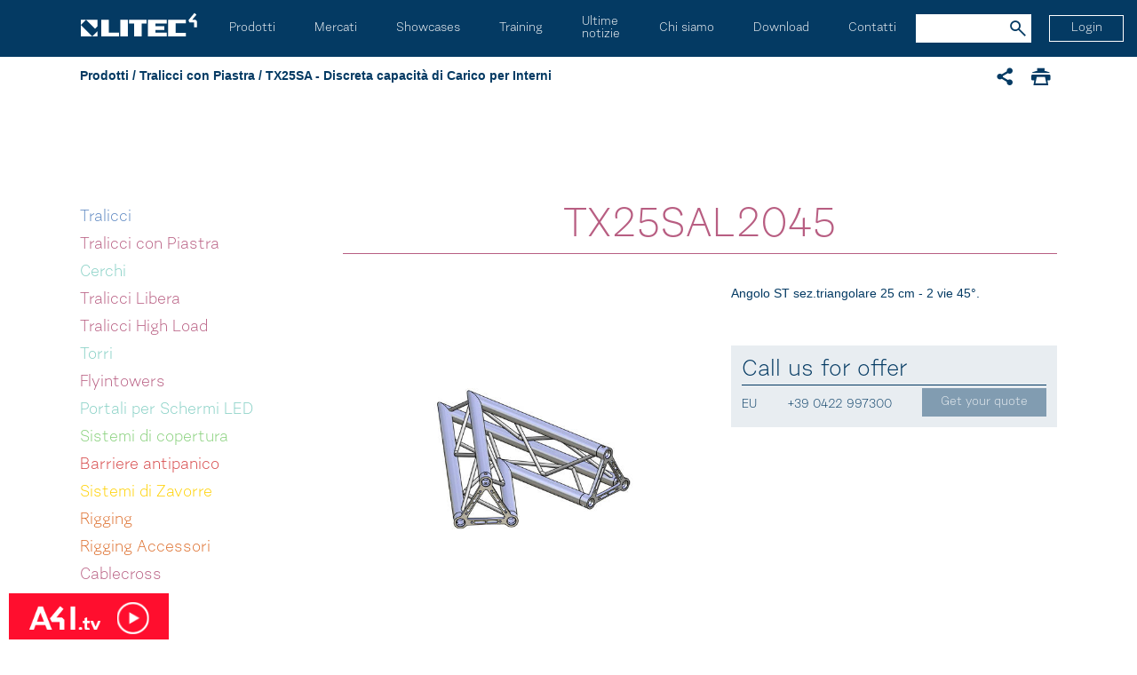

--- FILE ---
content_type: text/html; charset=utf-8
request_url: https://www.litectruss.it/corners/tx25sl2045
body_size: 79309
content:
<!DOCTYPE html>
<html  >
<head id="head"><title>
	TX25SAL2045 | Litec
</title><meta charset="UTF-8" /> 
<meta name="viewport" content="width=device-width, initial-scale=1.0, minimum-scale=1.0, maximum-scale=1.0, user-scalable=no">

<script type="text/javascript">
  var _gaq = _gaq || [];
  _gaq.push(['_setAccount', 'UA-8288729-14']);
  _gaq.push(['_trackPageview']);
  (function() {
    var ga = document.createElement('script'); ga.type = 'text/javascript'; ga.async = true;
    ga.src = ('https:' == document.location.protocol ? 'https://' : 'http://') + 'stats.g.doubleclick.net/dc.js';
    var s = document.getElementsByTagName('script')[0]; s.parentNode.insertBefore(ga, s);
  })();
</script>

<!-- Google Tag Manager -->
<noscript><iframe src="//www.googletagmanager.com/ns.html?id=GTM-KD4FS2"
height="0" width="0" style="display:none;visibility:hidden"></iframe></noscript>
<script>(function(w,d,s,l,i){w[l]=w[l]||[];w[l].push({'gtm.start':
new Date().getTime(),event:'gtm.js'});var f=d.getElementsByTagName(s)[0],
j=d.createElement(s),dl=l!='dataLayer'?'&l='+l:'';j.async=true;j.src=
'//www.googletagmanager.com/gtm.js?id='+i+dl;f.parentNode.insertBefore(j,f);
})(window,document,'script','dataLayer','GTM-KD4FS2');</script>
<!-- End Google Tag Manager -->

 
<link href="/Litec/media/system/img/favicon.ico" type="image/x-icon" rel="shortcut icon"/>
<link href="/Litec/media/system/img/favicon.ico" type="image/x-icon" rel="icon"/>
<link href="/MSS/media/system/css/bootstrap.css" rel="stylesheet" type="text/css"/>
<link href="/MSS/media/system/css/afi-banner.css" rel="stylesheet" type="text/css"/>
<link href="/MSS/media/system/css/bootstrap-datepicker.css" rel="stylesheet" type="text/css"/>
<link href="/Litec/media/system/css/style.css" rel="stylesheet" type="text/css"/>
<link href="/MSS/media/system/css/slick.css" rel="stylesheet" type="text/css"/>
<link href="/MSS/media/system/css/modal.css" rel="stylesheet" type="text/css"/>
<link href="/MSS/media/system/css/jquery.fancybox.css" rel="stylesheet" type="text/css"/>
<meta property="og:title" content="TX25SAL2045">
<meta property="og:image" content="https://www.litectruss.it/getmedia/da3dd6dd-82b7-4b2a-89f7-151db0f50b97/TX25SL2045_MAIN.jpg.aspx?width=630&amp;height=250&amp;ext=.jpg">
<meta property="og:type" content="Product">
</head>
<body class="LTR Safari Chrome Safari127 Chrome127 ITIT ContentBody" >
    
    <form method="post" action="/corners/tx25sl2045" onsubmit="javascript:return WebForm_OnSubmit();" id="form">
<div class="aspNetHidden">
<input type="hidden" name="__EVENTTARGET" id="__EVENTTARGET" value="" />
<input type="hidden" name="__EVENTARGUMENT" id="__EVENTARGUMENT" value="" />
<input type="hidden" name="__CMSCsrfToken" id="__CMSCsrfToken" value="7lj86OzpW1xHmusxTawuy7K1luKCL4NpwjOvRwzaW9hV+GcCuS598wcHK9BEgay7n6WkFRgAQeHovOo856h1OO6nxg1arYWr9GtNzPCbRO8=" />
<input type="hidden" name="__VIEWSTATE" id="__VIEWSTATE" value="SZIOs8BMl1sbTAbwrE0cKJYWG0E9irEYtmqQQUT+6wsRWEp60wUs7rwAehPovjSPjs57qQww4HiAEDobAIRxdhk910dm9gWWTVjJM2TWZWLYLB3fMYxhkbsj1OzifP4yixVJO3AGGhn3XWUHygq+rNKG1vO9vp4M6Uxvc/9h1oonklbKyt7fm73tFji5LQvljlmBdg6uUI6b7j/iaLGTTY49WDSHjRrSxd1Sj1/SXy3I5QNSgBjYZVCA6g+cyplPnJfMMdck67w2nmvALwvMi0V1R7uoUlc7gNZEOJgzjDF2HicF/wTu9cD6fzdXLHMoUVdr+pMYDeoHDkeKnALjPXj6+FeolpLcFTuHxBz+i9o78/+/rsRTO0D1CIkjv+XUv+DJRbJQifdzFzB8wlVBuoEEu2dlBZ1MoWwMqZDf6dEhdBwZo/HZMYszMioisqXN0hJ+wf9F45k/O3sCD1YJwNIlwE9bkugvM1LHsT2ntz553hGPQFmiNwM7fB+C+OTItK3rvn9xbN/[base64]/K0f7qcUia3OtCKNtQHpaJBKo7Q3i5CbZkh3caoQEzkAaXgs4/7aH9pYgFPRjFgoQPhppPuhpuquaOzmgK8eNhNRGdC98LGR5hNS6DAGtqVQ7Qsk4t7ILUx8E1na0r/g+3w+KD4d9tcFUIU5NWvOTiPErWcDvi+WG/[base64]/t2zjsRfr7Q5oOlE5y2qypkpsuAWsGSt+0kZGL3gCOJw3T+i+doP5/[base64]/FYfLkIPk01CgytZ04PCkD+Vq+KvBE4XaZ/QNsboEDFFD4OCYJ7BTORPFLtBCGsEPMr7makbudVCR9yu+463FETxCrPMWOXYOnlNKg0tdqBUMACss9Zr5GCaQ9x7TGps3fk0YGr6GakqVAfmylrP2zProf/vFPOs/45r0T4ZSL0G4VrHCTWllRLRD3gBnhTuMMhsTSIxJZw9mSkt+2T/1XltPxpG/F8/aIzosKVp6acuRHq3zgEinitKqt83/BHQJ9xdDAj15HSleupwx9clrPivVCxfZsRjOEKfnQsMnpDQUfHQd8Sjl5mQOAAoTQzDXRA7liZSHSpj+KOyzHxLhm/oDQFnIpiRtsNuI9mXun6kD6KhN6iR69VWOdBdZA40CDbjTb6M1+4SM4H0DoqNzhwJ+ui2onon280yBis+s+8FevH6LDHfYnHKcsBJw8H4to9tn3zBA/feDOM2c8IuM5PF2kzFbFaIQG5J8kpsyiVR06B5pg018jrEe7lRFgi5b4Sf8x5+fZxQtpibKTsrpOceTAJkfjJpzHrULAdjQAzIYoJjqs6QQ4GIXkxjjARcedForqg0NPfOi0PoXoGJ6ENXpzzZAnswrQzx0cEULK+kG49d6H/8HmJZNG+1VcV7ieOa6pmCc/E3FvoKUo47x3lN6SyKEK/mmvlZrPOCf4j/hE4qTXXcyJ2nIJH4/qBJnvSufsS6pW5r7/kCKzQjlhjxs0FtXaMQ4SIFpWlvmd7j4IY8lktuBJ9RYOEOuKqUVF6RGsM6MraQ3KvWDn+tNDo7SrfHg4n2S6u0cF97LvRKlSaiTk9STcjTn2nAVPaJs39gdOCcIsBJgZEZpN/SzDjOkck1AjSFMogX0E4NHrVw19gGzFcu/6lK4CPb8bPxlX+VmuL+6/DLCMb2+61EQh+N2XnhWE2GRemdFs0fppP3TSXQg+eOWnTy/[base64]/s9ZVgHYxkoTF09j3nqkfpuR84W2/3AfR97HrS4+MEHQqYzwy1pSlkAx42rjBXx0MokEUzXFaFVsZ/jbmJTT9LZ7XTbSq6rk1Ds8H6HGDzXzWXmAs/[base64]/Flb3FcqpCnP4v/nR0AdMYgULWyWHS9B/Yj6xFteuPRj4bnkVY98vggx6bfclMgVA+FONQcCDXobE/pC+6EAh4RKsZym5yhauaIcoP9tkfhZXesWNHyaqvQrrHuKOC+C3JnHgZNRrU08xQsaZ2Ml2VmXisLqAZQW65MrNriXIindwW6OCGrSOyRhw276vboTbXjKhcA8u8PoFyGnVL6lJHn56sN/ltWmkuig3WVZVWY7eBYKRCQ/[base64]/TaBYQm9llFfiOC407MlwCazX0rnb6y25L0fXSVNa+WjYJSt2OYTvL/iV/tt11ezUh7vEaFurVD/yWy16OMo/NFnFvBHz73YDEI/HNph5QCkA3n0uvABcFrdLFvMNw51Twj1RdZ6/[base64]/[base64]//yhxbgbhhXHQV/jXFOMpsRVx49BkgqSPo7/21nd1BQhe2+bcZXqR3Aa8potCfxxm6xbc9ShfBrs8frqmuJsQ5RaKSbnwiM58O34/oWAWFew5xoDSFTrJxHjav5TQ+S7JxnSWvWVLiRCalLRjbKb5b1+ObU4rT3Y/tIY716cKd+om/[base64]/wbtPXElN8ajvdj3ZaalVTrnFx8XwcI9QvQL+kxBdpoi4ycUzRe9S1nstrNuUF76x21jRAP5Or2mbDFf7TedjcRfNJnZkNv+R/5sTLoCs5qx7Igo5QFJVoFUeBauVkWxoX9cCTZcv1eTV7I0Sw2UZ3CS4QlWKMYnH+DwtgXJVQk5A2FpyExvBWQMN/a5SSQ6U3CHKnULJXOIR0dsgX3dFDinUiDx8WUbvestcJANEegSdDDZnIHcw/FywVxD30VaVVbjTXkvtez3HwreoX5X+zhQM6tbVPNVUpzT462ymxnznD9guC5JXlSoTg8Ai7O0d+6ObkisX98nd3tLvZ46reVAcT8sRy1BDUhpB8FhteQzGvGETO9ny4GnlQBcc2md7FV0Lv+DJOpFwVHM67z0fQwRCHBVVg8gXGMLPvD1/ACxkD7bzHadZufmgYhyAQkni9HEUCSRR3J00I1C7h5/AdMWUc1g1Z/NKY7sG255mPFJj4LF+sUSjM4fRL+w3caFuBvMVz96KefESwDSEJnKg/aJf1Y6g7APjwieEJIrEglZliqUSQ7GlvNLZeSL1v1SjTc/WBpJoh62y2FsHlpTrGXMtd5ixFDW0mSbXzAPDWxPQ8dWlhfDmfB2W0S2HXkcLUN6j47bVNBLWdKet+zKHFtL5EVnfe/c59/ZORuA6pw3uMmX895ZuAc/hY8b2r8n1O4RdkBfVSbqHcYtatXHkXyWa8Q+I/bV4uDEFuzDQgCLnirmjtkimuoKhEogwhzRZl8vTOf0xhcqM5yPb8lkBNgqyf97pBiujpkesMiyfXkjgxD7E8rdqwIb5xPcmWi670h6PT3nWAmmMk/0ZS73ufMsst+6qF4SC1eVhSsE96/92GrEERhq1xofkyrlWXjEgb1xFoAJJwjP1EuIbcYt0bFXfAxjiBVPJz6QHNZfN4a9yKbnIhD/2m02cWQNhCtLU431NQGH0R+ZKhhgCR9iytZYCVZPG7Pkw4a+/tegLAu+VCFS+R+Mf0jMN6C5SQJAjd2y4E6uNhr83Ygc9zaJZKZRC6zDygCEAMF7ZfCuoOt/+Ru0zvnIJI5ikLUchyZdevUXfdryuBPbZL/UpG4QYmVGvw6CUEK93u5eOy746DGcefUIwsiaT3a9OLmoBbxCoDuc7FPXh0jI8yb6ajNDp3IJowPMku0rXp7MESuMF5orKOLa1TPu8Lc9xu75XaIKtAcNufrwgUNbO7zAoEIpb+8C8JBwslURYX0pM1ecIGOnUDRzWZgf1e0RQoPyPf05fBfocH7Kl/DtbZYjG0ka6IvnjZIQCo9RWrJYkSp3Z7orLprsGIdp+5/bwc4/33LhKc/h99ukCVGWmsmzKZhg5qRfW8S11cSwuMRX37xDPKrbpxpcDZcgvQW4kZdXwXUjQePTTeg2p5i8TF3ngT9w64x2IUjskYqGHCz7d4sOTJzfkPQp3Z/USXbyZenedCQmvj3xx88vPghxAFQOs8Q9ZnEiqPXryf20AAeQJKvFNTMGzKA79V8Q72d35jjbZf8T4Ym12c86tRdvJUZwruV7kmQ3fK+yjU6K8j/mRDdF3pL8gq2qGS4svRaQLe/K5DSkvXktyHyJqraWflcJ5jKUgVEN3Wme5UpvJDnHwCQnIclvIf9apZb5aJpKVUfKns4FTuPkHc/xgOCBCTgDa3ax/7ljItVDR8X8p135XgY38S88Jtu0RHN/UFwJ+q9rwo3LxM0uU0ESTZ/LhCb7Rn1wafucxAWGLFDV+ggzxf+MlQ/GOvlvFb3729QT9KNR0FZg7apJ5/ji1I7wFSCFttemJxvD51+E/yloRynvIdpcj7Vmxe6I6xxvTEhayWOsDP/h00EcMxQT1kazWxu2eN8cIMjGZEVh6q4jLs76cBUAFQYo7WW615xbaJLdZV5O00CP00vLxmcemhNU8GdwjCOeYPn0f5m/6F2wxdVrYSf27pzOuKywbev/jlo5g+dx9RDeFc8SoRxKzlvjgJXpL/b0SaWj0TD3XYCFxKXyH4iPxZOns/p6czgZigjfH2xkxbVOU0/yPaMWY5/LY6A+Fqs6z3x8SW0+73iqmRbQv1u4kO6I4t4k/qZMuxUeXYM1bodXiiV+YPzGwPLQWKtGHK9qrw5pVV6ml0aJBjAJa8IpLAGLnw404f9XzIyPCie5P4IgeQxB3KaW8R+j75MwfiREBfUmEjCZQI9BD6hPxeJYKAlnU7Iz5oIWYoW7UCOfnhtUfUc33QLphUzZcVfGDGuy+vhlWEo7M0RJyeOf297PIOW/V2Ioj4izsGv6JfTEzID1SvX7U8jnGGyEzBLhREpdop8svshVLYsteWRseXOo+ZX3kvvMaR6kF44uKz462eaRRXOx5VqZqh4OnbRZbexSD1uwuwpB/V5VUdcAkao6W97oLx8+lm3b+UBjKEYpyxWjWzjURbVqgNMUw0o1KYoYuLrACPYNiCZiH2F0/nlWa2PTEUfDv0fxLqKgWGrqrlqLdNqm74b71mmXaN8qM9+gN6YkgtYr1bUdZWM90uqBrfeL3KCLp8A8XF3Kqwzg1BRHxX16KAj7qGhmUI/t82CZxKKuTEldFtKnigTGs2BOd+sA8td/6Hidv3T4sb7CmIDpRvg56vQHcjRZqNM5CtZBAgJmdSUkiU5aCB5vNEpCm5nUSCyvRFa3rizjcHuLlJeTNhgNCdpd12vYohsoO/vAxfPSv8AnD7jFWgorJ7KPCfrS2hcl/8IF/RNAR2XCtkpJoy1DlI1DdzSrtLFr199QKE/NHoPDZzsta4u5h0cYHBpW1I+xORjIKeEoIqabP66NgpqHp4d9dkmMzcYinEK8RN7xCRIjDz4Pj6JcjwrKYIIUMjoMQWS7++WBNfullhiCO1m1ozpbPiwSLIoar/4QZZCOZdbp8eTF8YMv8Oc89rYy/7OwQTN6TltRjk3WI7rGnsUQEDFMOvM5ryHe/Vf4A0TfmAUK2oKtQoHYhm0jIX6RnWi+fTzqEjdszTqwm0mMz1Jg/RzeVgI06nEX0fBiFW7Y535VhL1ZPA9bg02l28ygnYliOtQEB7ge2AVW7wPGMVXX9cCCwJaCbAGUP3esr4iOQbWfNlBtg2iDyl++KOPRBUEsTBRGBmfQ/taKWXEDZZIYpa7tBDRkltbeCMC5cV4WOpzk8HLX215IJI6hLL9ZvwzzEiTeJk9Epxsb6qndK/IN7E7Qa6ghgp8SYDMPiceTSFq1xBRVJwr7KB2VJxf1DKb+VgQpnNmVArqofanj9XKqyVNBbnvVxJzzxCrBfm2pOle76ksvpfHr+7JLed+89fDRb7Dq1b4s4X+0ynL41W55n6ZFch2ojiJaKuxlzc1GEGPN2y+V1Iojs/ZRV/exKJ6hcnXpa49nXAC/Oir2hMbmnulmGOZZBWT5axbe8ouEeQaJc1torXua9LhdQ5Nui4N4lPsQRdIFJGXpCL2TpnPCgSFrb092OoawjQK40hAe5NI/DlQ7Ee8idrAoQgXCMr+3nrAYi5UJxTcrYi7HrSiRkF5Zj+Qs+9J7AG7yCwoF8s97xZh5k+fZIgQ8t7y/nhvgWd0hGny1JgTrps0c6D1lr+82UgU+e1R628Lu9mg1RzLoJXFWK8QheRtDIR9B7u92d+K/moZKLMRpSHtT50yjifdmEtGJnBaoZNP2NYhER8R8E+b+aC3P8tVntm1V5iIs6NxC0BxIs/[base64]/d8yTa0L147c1nbrL5odmDVCK5LTgUkVuqkm0JLJtoS4MymN8xxLhtGl6yN14AgXyS1tIuThtyGpWkMiz6EbQoBqFILvqLp+UZ0H3Nrs0BTpW9RGu9gIO+h5gkXQpMedb1W7IUhRCfnXg/W4X03NNujhv16TPUUzZziwxGDbRUoGWT7otN3dv5nSn/cQvFNAJ93Va9OUUBBBvHrhApi2Ue7VBF0wA0lF7KdBws0qmdcsolmhxcarbVCDx5icll03HK6xcy/nlzf3izqA6vrbixhk0TXm/Md1j3CEopVH0ISw32WNBFUrWaz9FFvXBmvgF61GKsn1IZ5Ei8MwzRA+z6Y3MsarjE6mQ/+hHpqJyAuS20Ul0nYKhxaah+DiPlEvVlaNRxSsRPH0Rq7TWAs6WRPYPjTWLoTGDXLR0ckYo+v3/Tsv1cC7eLq91eSubUhb/Fh7rwQk3VZHcORsCVuSVFwGpJn0kHprGA4VAt+ZHJkFoJuwK6hJ0vaN7XK051LvJL2mVy/oejkGoG0sTPGR42F67vOSE3cZhZML1kuglAdubvKtUg64MXd8zi+TtYYdZ5Yiscr3yKxs7j2hJOTqFPse53qDabBem93S23XtYHasLBT5UA9h4+PN/s0/ty2tDqQKR2qZlNd8ER7I+wFrCdscvpcSV7nKW1OwAx6aB+i89/fZrumucs143KuLKmtnGYSG+FIBiyOItL6CaKsoLwvTBIVCPk6w+7wxarRIT888Md5m0xT/zpw+F3ILyUNujjfK0+NU5WhSek5487O4s/+UQgL7NLV1wRFhc9p4pB3skI2byNVOZb/779/[base64]/rXGcQyx/lmh+mIaL+WQhWHMApXKaUqHN11nN2RnrQJ3+fJclIG7jvkDZRIYGE+riKTj3ygJr0AmE+yAtz2pURVVtERnRlIQtO9qCEGQr/eT0mErmlR51IX41P2t0mEs6olIko9LlpjhjGZydIRJTHK7Hh5tixmiy2GaXY5g/IHFe0v0zKbWmYvVLJymdw4KLLuY0+9BBbI5Nhg0Jx8ZqXwsvyno4I5p3d7b3JBx6GttZHhl4s/Qokm2nazxT++ddXhlkN9yei3Kih85jiueOgxR/4S8Rk0PmBeBaf8Yrs8tIqkI3owOHVfVZ3ZBEcc7dWbgxka78sC1DwMakf+Bam/lJCfDx94IAt1pw7/kvUWCPh7R3ZhbTpwkkKnrAmLOH0pQizWhtincJTaHWXYV89nAh9EdUKSH0YKK+Nc8M1mwyjg2/r4OeYAGtZ/pmZBWKMxvrZYcTSUqG5qyWtXhLeV+V0yRN/tkG1Uk93DM933Grrl9UvCjdqoIR7dU4tou/aEnRPFlXtYdL1Ly+4dqtFpHe3bwKiiATBFgO0ObNqdFmVTPYCj/w0p5FUYaSyIH20otIUS9WDXfvYML23LqnPOVYCQsl9McrpqLkC8xugs/qIUe2qVir29RDNIL/TDhbQ9Ktes+BluPecVMD5OSKD/USjOMm9q74jpQcctWDiosQd5uoS+cvC6QZq4XUJham3QPJ3nh3ex0Wpy2IysrE2sNX7/[base64]/tTIctyW775O/y5b7fssPEHW2YF4pg9nvU14XF3rfRY8zFV0+AsjFE4pAkWtzsQFHauyVntkCKNwbIXqs/JQHbdvkPgnt8SwyiuazDaYAAZ2QQBVMBZcdxvixMrQx35R+kXQq8+k28WiT9uA7cY9yV1FJdlMP+K6WZg7N/1OraCfu1gjKUzHxXZ+AmFybO9t0G1anDACGifAef4TkIpV3ZtWw/O4vgcPfrHbJOA7LH1/d311PnzqCjilJpt/AFFQvom+dpxqafqvqRG1gO7/vb/KBjeG7XG6nATouspXHNiuGyC8cNhlqsasDdBwngwTRlUkuu/ZYRwfLAM0+uiv6D8wxPo+dZBg+XEWbavGSc4tx8Y34yJYmYDPcotfKLDJbBkMfRH4h9koYHeWdw6wBfXaYB4+PpleSHohStKXZmPSiVwwQwzCafxHnzV6kgXyjowQVNuuaP5msHaQjlfme5WFfdIj/NdFgC7FIx9evy9LeIVMMgSCa5rZWK9gZqURWjb5I/39SQv4TcVAdmWBjOHbR6cKAJ76J0kjS41WzeDAEqDOFdr0Gb+JxS/9+GOyVGqOzaZUpXz9NgEMrYOer42vqg4+v6LIdpLt5fRhtk8mhd7m02n9DQLShnQoRK3SSXPrklrrhWYvvKras90gnHPnhsPBChUDUkvnB42FpQJz7/S9KN89oFTEwsjQWJSv8usqUlO/0e0f1mVCwLI2xoa8D/Hd9hpD8h7VlvD/ReAl82nWU3sxEgrdogS4JgJLcxdFWeiyNWIQa/8CsYLuQ/1PzN1InJAwVSPmzOG5zKVvEAN8xTwmeNz29/9Tl3CYsFvUXwP5fi/zjwjd8/ivE2aKpjB/hcWHrRLjNsH4djCM64C0jFmdsePoa6eUJPQ2QBAuaQYRzFNQB0KrAPpq5+ciry7WD+GusLk3Fr+2pkWQtoCN33qZ+JTLBLpGCTKUBxl4VWIgrOPD5uwsMeuwBZlczQ1QONx3fGCpZ+wOZ3VjnCW552npm0+3s9BCm9Hq/a0HvRY3VzJRRt4OzAcEur6yCA1MGi0TswoAhAFJMzQX8b38+Fnp824aExrLcgyI6ZRVZolaBx8H5ta+Rm24IY8Vx09HE43vzCWT5ffKx3yluYst5QKZXo46BGS7zkPQw+Gs/kdARHemcXPIbXhwqqrxspzSPEIHFD98OkxXqsOAPIsowY1SYnlqRkFTrDRPY8Cp0//HdUlHIkXQD10wsvFbZBlf0YQiFBeNh9nE1sUqxXlpOjz+TrWT1c+QlsUO+xj7KP1FSrWeSAkbUDJBRSG98RhSKvZGy0ZX53P8ro4L8gZ7FYk/g+qgRDPlvK8G2vTScOZNoM4JimkAmL+zvy1/BYEYhHTMtBOa6ULYPAo7Ibspv8yoxFbxjaor3aZ75DjuRA7vziGv7qrtznYkvd/tVYYV+jgGueeHLSv6FE6b/Sc2RTMvHPb9sRGujNvqTBgOgwVGd3hogWJm1xD77DfX6o8FapWrY4K1PFPBfB6Tujib1spKF6pNB6mMoVNZZYMXHOqq1W49UQqhCPNHenS/7VR32xya8iouPYTech5ltEC3Du470TaBZMJKGdNTKYjCGQTfEirRupqwv9kWkpQE+3QIpKcDXNnt0ZvKueau5DgDa/goQ7lLrzemNeaiZ3fRJ6QRmOJGMWf+Lmz/Va4fKAjI45HFxFYpoo5pOKLOzu+F1gQPNR4h3eSQtUOLmQSI8XyTwHvMCUH4VeGpTujfyrJqeM+pTLfzogqy/jpPw/igmZq6SiSp3Sn/E0eABU8yyWgT0FyrTrwyPMtTcaPOBs3oUGMQCfrjfLIyZex1EzfzXSZWO/Iud3jNZEIpVgT4EsrHoZbOA4io0Go4Mv0UVMvuT2rTI+ad8eCO6BnFJREzFCD+ef6NvX4jqUh8BKFRdJnYFtE0SPhY4RG0iVEs2dp87ptvJ4Nco3ORVE8JkfI/[base64]/9PpO+JPT9GLBGDmsNRAxI1hZ/jxE/K9M3CHdapnPlnJJisxeOcbM9c82ZLgdwI4uRQwpKNGGdvX1t2pSYBd3r228o6IXei1XI3Y5MaxotM/TdRhRYh49edNfykpxpm2cQk9NmsaLQBS9TpDbv0CzpDaCUaCRo6nuBgZe0xHoQAwVU80k8ayRrU4hEqHFMnSepcxmZiaWNOrJzeNf6nrLufQrg1fM1mWrJcp5V+NwsK1SXqs/tWaNFXzszVdfhcnYZraNxd/EJrcQi/QKoGzHpt22jFdViuvLA6K4nRN+uXyDsmolYku5kquMn3azNnyGtJDX7YXeHSrWlvGQKQtKDFBn1nzCzPIOmBCn85UMxG8Mdl6FiSn40ix2/vU/0P1WVVuQg97PXM9XSE9FW3N/Bn9iheUtJsGH+CwOK6A0TiZokaxNlZ6bL+CszLt19FGJolUBu73nCrud1bsrryC/DbwL8fucljH32VxXAk0n+BmbZiVq5f+MuxCjzvtEhe7QRzruYnSXyhEuRksXWondgN3d4aMd0cezQ7bcYJV8bc617o/kwWRpc6LjhaKpmlXigZzMhZfJV8e0KoMFjb7xLxUyLOf62UBUTIe0yc20sxhTZjzltskFETjatqi0pxxGQLfLTh+NeRStxoSC18JXncSYdS7MhJmYGRdnFuM+YrJ/[base64]/GvvUG04JiK1JXqEik/V0KBUZgxKymyjcLVcPnmiR+enxUkRwvevIilW0Xn1qmUOM2wSIv2qz6THSbgkziDsWqTN7sTL/yo/SqdjYLDF+fgCQHhHE9QOSgJltarQOikGO0CeZbo6BQ4+NsVuxzzDmou5BTJbgnCg00YIy0ijEHcqSYSXQWER0KHH9Z5ACtkKoVcCf2BaKIeURWV9WkKtM8QFChbwTyuNpSx0evLnIX7W7y27EaNSJvY1wRtBtMEo9Ut9KPr3JlkQNdWG/vA7A935RdrW/r3n8MKbXpCIgtaTlgqHTfVEQetR8m/hWJDkhbH1D5xJH+tGSzB1Vh2JqgmujNR0Xug5OgjVGSKhqai6s/8U9rcW+w7p7rSxdB/bAnN/aT9Wr6wiIGxlCvX06Wnc0OQHFojyD3WvHxAZKMwSc2i7bpiSbamkLKPqgzJN36DTppLZciiZGp6uNc4ASp5DKc2XZRQ5WUaeKZFd7U3adyX1uZrLaxocYnnW/rF06NcXsUxqEGom0y2dlbDY2zavsWOV8D/U3pVPneYcdbZifTzIn6ex0VLLSk5qAJIrJa4/dNctmPrd3M89j6LoqKIZRESS3HIOa2NI3pQqZIiXwgmMuRJql91UqBxGIgYHT+RIZPKX5YDpEbZg/KwV8vd5Ko9ZibkYr2O95DLVaOEzjBaLY1RmCpHBvgMWjnndXwPgOWAMaCvKB/0d0vkxQwk+9eKv5c5WMYhvfM/WRv0BSS4Ut9g6ks6vG9+ba+VtrVxNtK3g/dauFKkGPhu2ibDt1Iw/Dmbwt90nWnnmchpWlkyYQq7p4IN2CLsY7CHabgzbkTKLjpTqgJy55Ass/mK7HX4Af3VCi2smgmEbLWjHcniQ56dkcQsw9tHSaJZfDLV0ypzzziivfvsBEtMP0qT26NkNG+Sq9he7cu/OjlGLaYpJc5AM0Q0LcXe4V90SfV9YOkH6cAvX+SKuWzJIsJ5PS4bByDl5ub96HgRcqJoYjjj3AFth13u/bJyXdz93BTnM9uaLGjLFMn26iLoDFBYLH/Btocf6NmjDhbYhiRBsLxkTjwGQzGLLxUBQj+1kLdzIUTJYb0U3j23x29CsWoKkyQdgrGf6QF1zNeIOSJFlt2cCDNkQnSzaRap8/+EPl+iFpHLf7fvqhrhESFoM0AuQUxnbw8rycQKLCLR1OqDTmu8FdvWU68FzILEDLqTclDAAn3V/ThN5tyoEvP7+EJ1qzYTDEv4zCe9F7hIkmLUFredoBij9rz8Ti++6yAh1FTGJFxUnQrMacg6MyZ73WYcPaQcGoaEBKzvvTBG7/kbqSjI+NY8cgnf1egIX929azjqLt/xJGhgqEAwkaX1sy7o98S2fsTxLgAHTePK/v2Ce8F2LQtrvdWHF8ESBGfij/o4auAlWBZKdKnC1KHXfwPq4ysANPqzJF54NjdoGQ1B5k0H6HVQLEOWrnSF+gWUJ+z0ENxbIJp3isT/JW9quohixuVidYi3p3v0pNasETI7HSnSb1dDgSnoLRR+7zUnX3Qx0bp0JlLhxsxJDZlv4y3TaDJhIZTTON+LyshF/qiF/[base64]/MyuvbrfUmTXUDbPAqHxSQLQMFiGLJ4iJS4sRWkEx7hJHyQXsgtcxucGgKkHntov5TjEPUKMHIQsv2Zo7Tp2jwXlIZzNDZYEMAkjBr+nH777ZWJejUwWLbhEFX+eRpS4S3SLb6b/v5gg2CioGmfxtPEUbq5vKXaYqQGNFG53fYS+y3vGTZG3ZaCAy8DTer2i+4fZ95iGJG/yLY88Nj2KXB5Z/uglmjCG66YjQZSoN3K6H5yG7ZC92bgXqeNmSrZlf079lsVvI/Q9gkP31mHoHqCrbp/BUqWdn9TfaP0EkaOcgju/sSXbTuhFZ4XlW/X2JQZfzrGynGNwVoQnkpxY9j3cxGTnRmUJG2x9q3TqqInu0TKGmr5So+m17PNO141/6jgdwNBJT1DaP32Rnbd7fzw6+MQ94nmOW3j8Dv2/trFRUlZU5XeZO3ShiWkogpFU2NLatD5MxDOYM60VY5V1ts1qxxu85XzcV6dQHuRjhL5SBdeJOsLVoFCldTQ1uxGpVYaE9RbwT5EDcY406taiBmWiceuQezuj8ewhkciP1XXA1KVym8kIBc+bOIMuQ1RwsD88tfv3/9zJ+0kIWzhPog5Zgqb860fRaJ9fhJKjPk1yKm3kbyMPT2oqZECLBaqLvR6V3pkYoBIgbLEd953Fxt6Ut9GmatzlL/ucDh68zcCNGRATPAbEPpp3Tw7marsptEgngPrSEf4bG3Ig+y+WB9cFEapf66tHyqQgswu807C1UyZiylM6HRYD/8r0yiH3au5Jds3rzAl75VCabbWIwuorPnP03+4w4H0d3Yma+kkwMT8huWl4qmsC5x/vIwPN5lwWyI2WOC5Bjd3FFtt7BE3XMU2Wm5VX1/Sw/qgVwwCGQBthdenvK4cfgx0dsTRF1uhJi+65IiYsM8By+IUHTIXCjSUKsDwK+xM1g+wEImPO9NN3y4gSEfVJDTo0PcdYhJsAtAbnEG80uKz0tz67V9h2dkMwdAIyV4W/W8UGBvbbZAYPUhY3a//DpkAP4GYDoDf5tfYRSDMa0gUB1bPA2qIohfgfjYlAG+3pC+ILtbftCyWJSaRucoqZkbeNtw6hWmdkoAfQffgiWvFfCrd7P4a9mDV8nMZKndEksbkzb5f6iY1BoKPteWrfkbVx1uIHvOTt/SQFum51KVoOUSNyepuY+LkokyijSEjLXwIZX0PTWER/1fvgyAb7yYrTSicx7ej4JU2dCdgVnhTGVmPIO5jtUCdsrywvItUxlWVkjdF1VPgMtUv/OQ3AjwpRyGCgdDFKU2sUhn9UohgwddDTRjCK9mQiHOb4pcuxUIADlaA+O33Hy2NhXyPb73SGynZzug/I7+wAjbRu8UD6N0OtZp/SA74wVNOt7RHzYSZqvM+CCrziXxTigzfrJP8YFuWNmuBod9z6SHFtfKAbgiCwdzfYCevZD0fySYxanW5NivkEepzzcaL4dRHRYPLAORxpCmuzDSvgRCK31zpgP2fdiFnJLrOm/zFctx5h7W38W/7Z9CoXwF3B9WappJa0zZPEbqpTdmVx0UJuJ7oz/2Ro4rm2DvQpYXpAwnltiXyuC1Kgfqpk4MWKL/[base64]/CbwruIyrHhb0wNvXSEv0VSwiKih+t02a3aAHrsJaFerAnmUmjLN4UNivzO+DXVOF59oDbOleZtJCH8fhfNVkQMBe/i7gI98D7a0DM9Yp7GHOPQhCzNhpZ+/bHbpN9bnOKEaylF0o6/[base64]/mEyJVcmeM8xSskRNm4egv4qLzK/rcXlElKfD1+ch+1nAJpQ0KEeFYqB6JNggsZwAZ47oJg2F6TZcXHOlvP+04T33rKN5j9Q3AFQJDO9Tlg1x9TzVfzvJqon33dsuoOG/FZzR/b5VfOQZjxuHLvHU5h5Rf4n00q4ML0DEDWSjcGQVPY66PWd6USJ3VNtSe7/jqjJLSNagbe9Lp9bT9/gcQyIrDWkw55OOVXJGXsnRvMHw6cI3zOB0C29tmYDbhYa12MgaYRRFgKFls1Jl33gNdki6LMN8wQTYtnS2YDfzL52HWzSaO1+hv1nkRJWGWpLaukqbQTbmUFl1bMY2Z8s7gtndObzcXMB9FG2Tl4fqDUKII8bcejf0emFVHT9aSLCU23D/S/37loFYcgj4yf03OmX8BRRgy9LkFax0UyaDR6WITkTecxtQDxhplZ51/[base64]/fdzuL4LixlZZGRTrgElEdDlmMl/Mt6X07TTLazCYjsoYLhZPsk4IKKvxYexmVxEvrKhPbdVf9rJMZKMf8M3n8iihvkywz9hlBdrXeaGweYqI28zwkiC7y8yzYNbKaQoELatIVTFcr3LBjZwXZHzYVLDiPDpHvAZz27IEyocVI7bc0js7EAERBDkhzs+4xa5IZJRCstn6fo0pUIACHM4/dd1qe5VcA8VFMBCG546x09Gs3QOAe6rGNM6ZitaBo8f26KgGyRWz1SQGBlwdmcjuE4ldik1GPWq5IJRRDGvE41qzi+9TRvz2N7KkRtvY9ca+xO0K+22vmesC65lTSEWB4VIUocLGqFAFCJbtFd/nK+1cpQf8KyfNc8Umu2uIiHD0Gjxi2XCGVBK+n2PQkXe4I8mx23yV7z9Wv5X2llcBGxDdaEu7BEVHPSF1KpspoKELccDXfUn+aavajKnNSX1Vz0Xg/ANNdgrd/wOs3NEy4SvGBrVF/tvnmUb84GwlcZ7BSErIJttekRt8cJWaGgkhAPnTZPjx4mtvbzs+0Gcp+qZqzlLhdj4v3KIH+lOGpgYOd6YCkoLxc74OrvBijbVvZeZQryiP1xLujmHkIc3AvwBpq90/BBDrfpUf1D5RxqqvQ5+hOQ2cBRvSSkXY4KqoChbX8LEnSwE2qPhHgsim25WbnN60jhpylDLafAHfuDBfghG/4mT7pWgeaJSmipQTvplo58RKiEn+Pz2gMhIciXpMcpYpLndCD0djVf+r/n4Se4d4vB0wXDxDx/0T2z1uf2tieZcz4/[base64]/obQTXS4J9cBVHfVfdccPeLWGckU1W+Z/[base64]/UbYhgqzJB/HXv9QZ+NB8zAVHGGU12FRM98CR4oWXe0XeR5KMPTbmUZZqql2NS7wxgj2nh2l5set3rXJNkpwA1kveSqu57lZFOfIBMtbWJgj8tg9qftyKtf/lrfWho3Vl/WfE+/S32ZpwaOlIuruty5Yp3qW9r4AAdPHG4nMpwxNSe/Qd+EPz/PY5hUjPRCU7dShipzOotPDfo+4+qBFFVKXLxmOFN4/[base64]/T4FFyp06iDjYmXdrIBMLPQNx3pDq24EsOJknyE47CfAG1HBiTL4mzgmwGTEYUe6NQk9rmxXKDkVteCui5CMJFE297/oDEQV+wxBUPWy2M7w8LOvcRcw7gYeW57VQ+dKaHmrPck+ATBxJ+UygMgnvmkzoNixczA/OaMU6XodLOyxaTJDqWRvCCw0RYsFVRj4mTlQ3B/vlYawi3fie+kilqUbErwTs9MIExZmyWLAymMrAgudLoMknWyM7uIBMSKpkGCkm4EvRWhR5UmgYIPch4oKCvf8rH96fNE1KA4eqEYIdf/N76eSx1ngAbEZoP6gmQJWSXwVn3F0u/SgxqvUyFHQKeCRQDxtmrWz0MqlZG7McWlsZMq6KH0IQC4ihWnHBBsijI0uVjKk8MgifVU2A8TxW6lRE9tG1bVyk5wFsgA8pdtJ54VjtkyRVxAhR9i3Jao3x+dcGWT7PIwd7E5gLpEu+qeCLm0d4fRdv2GGEkSOW/imCsrqpfalYKsemtMe4uyZd/W0DFbafhiaikWEqSls2+o3HrrpSJ6vpkDHH+QmO3wUsQNGKuYZXYmrKjXSNCIoqv8I4R7lEbkmzK3aV1hcTU9yc4ZKoKiYN93/Hr3eM1wtGD4Dv91GfBrojdaP7QB7xG87ejypOe0+zWN9svcgcMhoqUESXi2lPAKtmvK1Z5jU2l/anD9YdksV8OXyFOqERwP//GYSTrEMxbFfRjN7zrVKjpqAsSxtIJJ6BO/k+IJDVbnsHc279FPEZHJH2bwDkSCGVF/B1mMeFvXApteG1kFj1R5SCw2t6IinQjRaATQ/iaIJSJ4pEhrY2od4qMJAl7pWDqSPCYJpfVfKJzE9SwsK3jDt9Vqcgna3TovlaQyBBhbwT6P6+d/EY/v49fgX0IzF4EWZiyidLqdu9vc8a8kLnKYA2NlqAcEUgh8j0LlVXWj/4E92rrNzaQOktVEAjTVhEEK8GQSLYoO3idmish2+oC0yoSnye3LExUPaT9knq59etkC3pJxNZ4AGYsraRQL4EsYhg74iE/65Ad3leRjNzJe6ohWgtr/yrtwtcrX5F2ed1OeqwuksXh9OJwqXuHuWuB6ZxjdRavWFZOdy17YDwQP9Aqs4ziULseHo97yIExMGt3LSIXJjGoy+UuJKej+5EyZjeBEPMi0HyE1Tv1hZfV7NxC9xrZgZLij05H0YXwnPmy1FDeF1QWZr/yvVh3dXs+fwq/bPjh2/uviE66aqz1Js1RYGZrtJ49Y3kTZkwY7xoLDaMa021gHYdXqK6e/Phq8z4ogwr3mLCXoA0pcRKa4ODCWvOBAPwcoHa/oB0H2Yxlpno9iEM1g/7Nc1VV9OD+zFHgNaaBGrNXrEAKegTFQ/xGmjLiFQbYMC7M27ghYIyBZEyk9L/[base64]/vCKVGAWDz32lGkkXguHCPHKx+hy+jpaCnJiF6J3wv6qJFJoUzw+zdcU/Egc88thR1dp96quKpFDG+S0jA3l3OpZnUTTaIe6we6ondIooij81DZXQo+dg2GciNRCK5nAJFQ76lS7iCFguj6gYhuclXfhT8rXcoHys2FV2sjbTzgwylkmv3IlwtEVs5b/ybivJWN+GNVtV5KHmE6XhND20nTI3zkfzo5za9FzOFgXqXrDCOOywjxGEubckXCbfBw4uHxNwMvxuu/7U2LFgHTXqNiEfySvEnM5sAroZXSK9XPr9a2akV9J8sfec38OWoyARj9s4Ul1hctlMOMd74Gej2J9/eTnf+iYzrMGSJ93txnw5cavvlUot++wB8s131zY0qV8m+Z7ZBh8rwHGtJbxXNNlSnmJV4L3+/dK0ztSwm6DJ59cFzH8b6uCu9zgI2GnHxKbxfb2fOdJmcDkUXBt4rys3+SH0l3EuzI0qTsvfCxpvYPZv8Y4qWlusTtEACk1Qu986IIY7ibTLi45pQZKsBQmR8iZXTkw1NOvRkve7JQnCrvyWCuLS5yogSnkuky/q/VkPkg0nzEJJ+/nZAavJHHQEdAnkZH2sOiIzmW9+mO5hIAHrzqX/BMNjnZHICiKomwzgEZWolsrrGccn/D7W8kWg+pMyeJBMzdHnNV3i/MD5enR5LHa5KyRZV4c0WsnvKK3mxx4qQNeFm6vAsf0Eiz2K4ciQFNW7tNZh60W4HrGaYJuZrxTWNphaT7tTFvlfCfLJVgr/HESNs5651GguczQ5fFLRdeARxKenDfMkv0Vcm+hKwHlr1lajmO2JNuDQX/gWVa19X07YuKUEKaawghg6JfkKnt82miBYSXD+WwPCmCw1RlRCd7HxwnMz2Lu0wJQ+SfGHFYV3Sk7U6EGmdAvWR7+Dqk4UD1T8gqd0KVBNBSsmayY0xCMtglaYaSd9d757TW4IWyhY3531lAo/4oL8C/uy4TI9BX40EPX7dO6aYtUzNq1VkUil/u+cb6LAAiQVvYHuf7MgbUDe99RmoAEAoVZiNXRBoj3xRj8Q/rubHJi9F2bc/XhjF4Z7h1na6hUAWIASnuyfpIhQpu0/9CBoS7RqcXnvnbIVoswTDqL0fODyt4RSNRXUsyLJVn5yKJ6IAqSp8RLsgVERjPh+BctunTGR+ozUthNA0JxJ7iyF7pIVV8l4Uv1vF4eyDSgSL6GW60ZBudUxcVCDVLQUVIXid8v1AO9PZm53ZYUi8hHh60HWqjQ7QJnQjiTS7NH2ctL0wPosfK6s5yLwgM/yNBZigfNSWG5EqeBPq3S2MHeiGXvNcPsX/CC5U7OnJOnXxkwdf7ONAHGkUGVmoJBWS6S0lCsto5DR9w2lwzrGh48UcZLEY0LubNes1dFxb9O3D0J0P0VfSR6zrMm99au7N3lmXlX4A8gVp9Qv4sT6OucsCmvrFtbs6YFeYE9KEQ3A0+dgR2+HQI/D/LaZVySWod7RiPiR9AsxogEiMC2CPyw4CS1KYFeKNPV8dM/g8KiuC+5aAyck5i3HeaLyDxfRKeat/Zqni3YhLq2nBzZJgGog61ysXgAd/PMlAn2Aa87gTh9JP5ifNd2llPMAaILGMn4pcNW4FWn1y3ci1yw3HiaQVUg4nxNW0yORNuUk45EsGBid+v5bE8UjSaXWP3SWMvLVMp9NySobAkTcVDEWFDNDMyRYh7OE9+AIegiEEBrf9mWg6z5xYqWRypOooRSBaCHwALcHYDBLsdReIhQGeMeA4jU/1X/mJbgcza8Sh8sbNkIK+1LvdKBLBrlxybohVDKnqrWybf2xiZp7KgDICMPCaleasT59jQ+t0tuzoko4S/0LkSKGyXi3h3jOPDWeHWOPvI9ASYHi+NL2dbtP5HomOCnTFqXXmbOyEZ5H9SdqjpGbC4aJh+oPeYJgMIhFFe57drvZA/E5XPk06OkNhSCV9MdrR35qeoaOEhYj/iPUV7DvxLliRa62tXovmXl0TD2mwRlfOsA9PPh/59jJosc/G0dZ0dabWxr5TSo+paVp71fsHf1eJM6CcRl4H5x5nllCNzqWn3eNkZ0rY2tcRxxay/b/fNXpHFPaBQ5KV9jFzWf5SPuATQGdsjag+Ggtboqwy/MYwgmuqNrGkE2ip8ITFvWo/RGJpHxKZsmuHfb3wdaf3JKmWlkKLcnTphiY6Ia0AiN6+6kyBSyrPqP3WQF8YTfmZg7ax0RdGsJB149EDf14/zSkcZetx0P8PTNtgM9KH6TLZsKk2GWi7Rluqkvre8uYvT0d+n9OKCSPtsKHh8m6Ykd8Ev+z8kiyI9qV33+Hke6vr3e0vhA1iVKdW8WnWoNPfu3fKaO5c6JHY1e1h/Kv12gZmjKJKD/pYlxFKSUoxKxQ9FvEaatepLgmhACwDnbLMzE/ieR1EDgRWUax7/[base64]/Dt26sBb4tY9sCRJ90c69r+qdMNZQn9IvBrd5eXE/Yv0xEOomuWlbq/TGxTQx3tM0OiZ1HuAUovSN90rZDydmYPLkk4I/u/jhNYEJRiEKG1y+R7YoKQgOa8HVWe6l7nx6kvC6KxxLdPgqGvigayhxi8pllnp4rGaAh9Mwq6gJCAxf3vPwmEYIN4B6c4Es4VB+MYxJqYrkwYFA/0Jy2Pbu667z08b7BvVLZwGoMTFF8dzrkaHg65iZityoSOOafU3KX//2ai/thavo8gfdaMoBUyYl1GUJLcxmrqutF4CuiFmtJl1+ASfbDY0u6ag/KFE1/wSq2jg4nBDbbjFHC2Pv+tCwaPlXzxaAOavI0XP30XYTXxqJrsL5EIMfrbiw9/ujDsaqxjPcURfUAIDAs/oMpGZ/O87IjshzR5XETSkMS9gvUYIN+OT21B+otBPFSA903YmoYDhAewc/1y14Uqg64Rz8qmD2zh2gKVwjJd/A2YPM/RUz/E72n7zxBrWlSZSGk8b8bx6Mnz8cRBh148/gRIhICf3YZ2AJbnGxL9JmQdFbaQDaDPTc1XUFybvDC+vzACIUuV5fOAcPxQRrhT2LaPHeUZOAkvphEENlj9aaugDfREhIMR4o83WB8UYBGz80vH2AjJM58+mNzyi4ARQp1Q2vsiftREnYJV8kKmQfv8R+fk9XEFyy10Sz+VqGOP72lG/DiOmtinFaeNl9iBtfQpeHDLjKyFzQy8ewVKuBNMZZYzvfPfk5DT1xAeg68Z4SJW/GxeByYriWLz/ik6JVD6wgwIENRUL6wuQa2+s+jTnjA8JYSOpFjswgigo7VO/[base64]/19Fe/jA8OTe2OdS510++xmgKHgK+ZbhKCDb2kVNtVyoi/L027R6Fux8JD/[base64]/aM8Enn89pG3nBPvywlNIXuypTv2Efl8+YV5/YxQiEl3vdHEVNwGs4mt6HBqX4khcd0yLGjP2r1hY2RoSyKGaYaOKPwvSQxeRd5o2LtV0tWTscd7OaCiLLgGNKoom0OEAf4l2hqdN3zr/A8sgpSWF1YFycCODfhlYKTNTLPzXzX56xZYZDnn8VL/[base64]/Es5IwAUZ7QDFE/CqkllsqAE19RGSP9EMSCFL8dBO/hpv/aS5eWSALoXKMl3meG3XdyClDS03BiKm+wkXw+iuE7GXJ9k9dOcl/T+4mxcyoS3oh1XvViTPpv1hSe8MQ75w7YhYVOaX/9yMOStTHSU8DJQQiLUj7oR5AzMYLZCSvIOLV1nay+88PnSUKwMzygOYEcTORkC90boZ+e+6afzUdIwO7O+v/[base64]/fwkKQXSrVBR0fu1YoVC0S+pd/a9D2lZk80rJt2Oa0ZDfZBvm9sLd7jdaQ0sQDy16HZ5sK8A7okZnKkXNdZ8Gk21MvdSoZw4CKFJbcVeIobyT7dPhluYA7DF+DJgBH6T2L+idIBcoCA2q74BH5xdH/8k7IOJO66NA5ILoH0Kj048t0fE84kL7CCa1+r9CIk00xhpa+VlMNct1MtrxT8FWYip7aBQM9+PNDhk4v0VHpR8W67qmZbVcziB2E5qz9kWrzcMpxgygVNb4zeBFuJpn9vcvDIekMQ4gs1W3IQ0P808YYTaX82Osud/SNhF9zxPa5KNXqHKxdTMjN70PbSGJuL11nXXIyIeYaOEiQK1FUW58JSn3pPxC3F/[base64]/[base64]/cYMIUx+ZN7i2RoU3YhzO0eddAAKhTHEaFrdwpF8sQa7qrKqB8UoP0j4zAtweU8PAVvPeJP2Km1XiQnFNAGKLRR+O86qI5g5okghrGjR25dXYsrpw56P4yYjA0N5MWf/JKRRt0EsXUHAcGWafJo99c5kECrmW5qOCPuY2WoQ7IQdQiipEHM9i86D8JGcYcdPIp0ey52XdwPhZW0mOPv/AZCLsSTAKLp8gKp909GJ/8vF7KoGlVAy3kF8JWKaCpFVWV8Q4FfOu0J2/eqJ4d+jDOzPEsGZUEC5GY0wyHbNqOdaGwkZCHi05wIheSH5tIeQgVGKMfOQB6a+eTgEMyn8kYy/lydAYlbVcDfnLPE6cjpbEzlf2/sKAOfVVypirkQyoAafD++H3FgFts5c4Q6fxylwkvjSX4NmEWrGqlxxhaj2em7hGOUeX0PZ1VZR+ZvT8yURLGJeuVN+19gQK5kVbhavRIX3/BtjbMKsJ+tAa9IfnF6BPNF1kZD2XTgeytILnjPx7L4A2vyg7QilBjrBb+22y698RzlEaC0Hb9VzSUpblleOMpUiF1iQlE9MjnSY+bXH1DBmQQ+00zJOhqXepQ4ZR49wIK8eSdsgXvPBny/ArBR8At+rCNuyxIHRPi/TQSzye8qKc1v8CodIF9NvATvfCFgSWg9J1S8D8eG0iT++I/fVP1KaI8lrFFmhOVL6eTinwA6ay8mcm2xoflLbOJstSiossSfDn/BNRPAKnYOjXjyhOMj5QUBSYO/8K5kGprsZIBwiIAg6tPVq00b3nRWsOqCJbrC+95WSK8QWLDqH0mBjxTl+FFFfl4ljW9Mbm5U+5dVz/OlD5uzPg0RwKpt7cUA+KG2xQpMdPNIfwkRQ8l+8xFi/A4cfVWyHgDlkGoZERKRHRmEsk3s90UvLCvbMchEsFLnDFhVjzPyGYEy4uy4pU4qBxJA3vJt9jQrys94/A1qZGrX3d2TOK4pikry0PZzEzNyGbYSFj+t1+LK/BgxSlKcFgeO5EygKSOukGLA+aymyeo6FFvRPdWwAHmbQoOx1v5XBGCH+9gsXJozF/YIzuhPWh892n0HSFHrDp8ly5wMQloIbtBEf0DS/+eCBGZehsff4ZppQ/s015w/B/K0gEFoh7GCqKe6d6Oa9xTMFpVFDf51eIOBU6QZt50Mrb5nAail5nDDBtJBJPCxRM03CeGjIDIetDUUlUCGc7u/hDy3t+UCGxEz1HteVxnK9YdXBBMJDxGM/9SofKjL3Y72h9rvL285R3S8NmFtwGjCiED4f+nN5MsZJzBr/gjKlJNz/ss+3aW2BPtRjkyYnTB2Tjuykf4fKj4OTa9UpTeB86dlWGhfc8+B+F1cwQvP8z+t5hjWvkfezonz6Z9xx73KzPwOHxQGUj5dQqOVr9OA2MmF9FhEyElHK+/RZLJt6UvWqmDpQ28SoxhaAmHeD9trRG7Ye3WIweKHGArazm7p5bkUo630dIo5O+L86bj7b1oEt0y5eDHnv+UHIptM9TfaJzo1zsf37tHHuAb4NYJExC37WopRs6WKddIsXHD6QRsOZyuldER/W9fZduFShg+G+OGrR7iErbof6gR2vWsCODud1U85ZRq7YAUUareIS7ZVu/40NrEy4wI9vFZgfAI3OjqXNVKA+HROeOMsBLpn+QHJvT0oIh+bKGUF/[base64]/a+RSJf7HRdxuMBVwq7TjGWUYj40G8G1FQkpvLSztXU++WCHShJmfzUVLrFmbBbob7BPDiWNNnPV7w+0U/j9VfOyR1PWbmp9hLPi62y2mdc4AlG1KvGmBuaSmXwFSCWdET5zCJLdP+1FOUG/P2i37BVRB3NY5v1wpVYTCDsEE0uc8xZY8SRWZDsd64L1fUi/F52gHHyIXH1Q+XFzMuMIIogA8dA17JSyAEJFpp+rdnnh2t8AmpXk/tmHBizhy5quLAEO8A6Xm8cQyvq6uMAVQWSn7hCj77RTh62WXx0wukHLYc4Pi3w/sWUy1V4nVTwiv64D3NDY1Fg03ddcg0xPIms8GvifwJY4ng2bTdr2kIXQgnKrSvtIkHEjJ3guyWUvhzvAsZToxvHMYNqarpuH7VYt3zptF1vPvBExg96OWNMbSZuT15qv17Td+ROKS6Bt8PlJBcVKUmmqPRuVarlx2JQeNyJWzDyAe66RrBunv/+rqzRCaiLXZXNsLnsyItOKsRO556zkR+8kH9RXE615eTxYFWyeTOSZFtMYcMk4fE+uWX5zfu5qDMtfUYosscnXNz8cG/[base64]/mL8WKCgGefQ4pAgacyAOo4YIPwra9YbEL4eJckRUU5r1uDf+1s7C67y+heCrvlOY3LILqIIOC0x8z60JtdfNif6lElJKfcoXz8RK7XjJxO0ABshNiMx3bvcLTsGtdruItLr+em6O4XBZp0h3Xo4sQSy1GX6XD1YysATlLcmEUR/iws+tS3UivDvsZDJJ6h3fEhpwKnT7mZ6hCGk/EpmGsnt1DuYITAsGXL8QIwaYr27KXzgqAFc2Thk7E/q+GerQT03yf9oCOHwycoJNFaY0/A2jTdu4CZJnXFwHz5T6c8wWVCVj7Ppyv4Zxcf2XuyOc6rzMfWnAgVk/[base64]/xycrZn/Z7/[base64]/iYhunsUkXEb39YuNDvs2jxgAEgKdLNM2PbQo07zavR3Z98O0NV8OcSodxRVTavxkU/cx8EKPRYHnRsB+mXMuxihyS7aBOx/vXcQgtuuppx+y2vlSGycvMBoFhHu/eXiLlHcXZFm8yf29qPcW9ipyphMYE4E0GmsO1d0FNt9sCFCNlj/4TO7VzUB9pAvp9vlmHUj/lbbAQLqBsHm8TaWckRNfK9ICRPERAsab6fYQfg1D8pz7ULQZ4TB97wPivxEK3wii8PSP0FNOrk8GIQo/Qovx+AuBCEJH05qDo/vf8jhR4C2b2MfIaK9O5S6dxjnYZBnbQZT3dgSNvvYh97IJq4ZFYTdVeS0M36t0/J7xiAKGkuVVCbEt+fh0EfBhFfF/icP0UzuGRt7fveIBW4QkvDWMxyClBUcnEFaJ1AWSTzLHX3ywDqXNpPLXTMbvGHbre8BP5IrQt8KGTRA6Bys+Pp52YQxBWY0cqrX8hgyb/aOzu3fjNOfgegBDkEaloAdqRI5NbPhjZhSDlkWAHjqp1QTx5IVlrMmUm2V6UxAJVc5R0Z5FFbY3NNsPEvR4Dhz1vQSbgtoXDulrpJayn8tD+8yZ/CBXynrtlNDNwwywSkbJxU+1VY0YUkGINhtKczzvA+AMU/Q9LEVsI2SPzvMRUyE0or+zq5c5GbRc4NTAC4wrs58lRihHvTn/[base64]/LeDk1zps9OgBfBR8JElQbnjg1iZ969TpbJNiIlZq++F18pS7POaL7ip3oDDegNmCqFQBwLYWdWYDxs5Jequ68YhMXbwgkuXejnnVefWWtOVrvRv0j8OFMgt/+5whiT+1g7miF5V2THngopHppVO/iDsLXvNAVvt19Ad7bJLTgikE9JiYg7ja5LEs7zYEI4u00w04kpPA3iqrdNB82Q7dGRdnQG/Xyu+zzphenk2JYSzxuePpuODOOQicNv1TwEzWjz8UvaL2KYQI5o0MuuRFCiLufXIJqPGJyV7VzvmFbo5NOxlWwDoQP9tjPFKIeA7cbhAXLCpott3dQ0Q533LCWD2WDOmeDIOhpBBwZC/h56G5i8gJRAnL5Tyae+aFdMLRgqlOlqGgHv/y1fsAtflyM77PJFhGATsEtAQkdIVTKCCg1d9QuL0f/ohUXmmSrRwfR7CEEufSOUTx520W35wSCjwrAmu2I0PzpBtivyj1uAOo3xuXNzLCrD0F0OWTCyPsN9+VepX2ATui/XqIP0iwT/dOywTkjd4N/JHQQQJMmPMwXCdks97Ue8bXEXjhPCb3UFCdBGhMB5dTqxCF4XWcY1VUiNhrdDfhX4hLCnVifCjc5jqR9gXc4bNnRENh2OG8HOX7jNRDwDIztvCJZlainbQV+n1JOPeeU/mhw4eHIUNgpkp+Oo7aVewSMmZ0mTn8bnPB5Pnuw6Xr9KH1bE7xu4sMZLlIpPISshpw/1Sb+uONGoPrHcQ/xYUzqrf7whCmvKC3EABC5o3G3VHE/noO773IOGtTlH6wvw7M2FQiIBGwaVV0CBD9B6IJuL3YpEm+eDLO7Mnm6Hul2vt56q83HWzZ33K/oQj47/cDyn6u9RRKqzUtTewdl0luNmNerJqK0sFm3cJioVI8gtZMmOMZSOdCkvaxWaXEaYrsxRlaGltJX9z9GpvLt2R3JzzM1JkT4/IyYpClfx9Ly6HyYJMEP2nF7Q8Qx6GFdv5IbbOJr9a5UxtXfbRJL/[base64]/RNNc/Qt7Mtp1HdbiyRJ5e+sXnCHSzOvf0ZEbc5V3ih85UiNOyvjrhMPZr+doi0anupiKAl9H0hzbg+ktC18azR+4aZguE4UkKutWbgVh+OAINDkVKGdzxepgyGjcvcyxQQNbbXSs1tKdqKQqHJZlQi7y6Vh6c9u/F3gTDcAGLGRbaf5XAoAMurtOn7KLFDsCJoNpiIk2SCdjPTAUephE7I5yIAXG68eaglPI/T8o0Gog03MFADi/JSUBslMOKmAloe8CDEOjXbAK1iX+o/SShGUgyFmHteGUsyeXZeN+838aUdIwPIbYR7XRThZFSvqwMjdtQU20rnqjuLQT8QHsJ8XZuYRCO5WvnCusi28Xxa7O+MgX7cWNmpHQCLBIpEf3nC3zaiFM9VLqZOk+1fZnlaqdMU/AkX7/ZEtV7jGqBDo/mghCXAQju3yqu9eL3/9qNQ7FGc2H7P0ak79yUy55P/aX1NSI1DQmmJPclQH0t3cA2e3XzTg1JVynhKEC/[base64]/DQ+NY8bzjn4l9QN8Y1QxwOyJZuYzrnopqzD71ciiJTh3fhDQfkM2usP9kvKCZrxoCkZwnOIyXLF+9bbrflNm5gs8PJtPmKu4n1lNBOmoPv2uqbJjkSUmww81800KlAewu2HDFfe+18WLvRsh9ropnsLs9wHlfUjwLusdLs/+rpNnMC/xqIErfTDuKgtBWqKoHkh2eGMR8X76iUfxLuf3t45Ukzf6P7Ewa5Hb296wtmlO8X+zLXP4qSEMF5JwvtgbVgtpcm1/ps2uyYCEDkGXKRDMFkp5Ca+VnDA0f9C6pftWZWdwDYzGrRobI3S1K+K0KcU2qYQ9lg5BbryKSQrEWv8CQlS/6FyWILktpSd8SrUG+ROVqFtxI08QSqBkT3555B8m1QMpVubDPZPDmH+abVnhEnJ32M9b/EPkQRPWiHEfwv7kNq0nwCcI3Zz3Oz/fGX5WpoLVHuwFVxB6E+Whod6VPQoddy/UZMobL1svmdOuYvaOMHXrxswVU0MIjuo4vPlinY+Yn7q7nB737wPxn/[base64]/bAsHnirMZ1w0gmoySdYWey4GkLouztPxbEoBmeDKXe3A0Pboq8/LmsMi+gOxNf0sdVgesVeuJpZckcTD2lYDdntPXqikpoER6bYIxVfFzL4+p4d4yJyKftITM152x8EW0Uuooef9frautCsoEDV8+sgfHpQX8FLmJqtr4pt8oI/a4Rzv8z2kxrwfKUuIm8AMWjB+NXSJxX4yjrzsd+KL4Y2htwWrBCLSHmw3gkIWBi7mxacR+PdmxY52Q+K6+QPvJcjYhdzCtq5dOx17jP6EOvvpKYQv9Un6Jqlq8yuni2vb60s/lkTy4O//t15ZOBTsl9xo9DOwjrNRNYhaYp7ZgipUwp50fC2a44DkT7iAY8QPPH/QUcgQs/7MKp7acxDUN7s2oG5T6Sas+b4ZeQCVCupSyaCWFGR6bdct3BNa4oskrdV+1YYTson1qDNtOucLH/9x2YZblViBJ9rG+F2+9Ng3snnq09AZNoa/iL3OGwGR2d5V4i/3owFKkbMqjBlrOoVflX5UcnjPrBTcsLTdSFlctLp1CfdIox/4Jg6Drxr+NDQ9Wm8BG/HV0j7LdDZLgqax2h02xMSNf/M3NY8UsXHqSMOqOq71/WUx8oVZmENkgY08FiA2b+dNctYmNJ1so6PjO7umlxPOuNawBfqgCwoE9UgMDuTo5XDYfQAxypM24PQKm2yERYlQgsu7j7fWN5dyJvOrlvrJV+CP36ST6Z0j+mjJ+G9qx8niUlUlbpkeKI3+lsM4UbUgzhTaaDUUGRVC0bQcomx/3eo7BHlwoCt1/tm/IwarX5xAc+TGvGEgCQEpUXvTye/f2KuPk3ryAEJFpRavE7lAg4/FSggMv69BEMotOCOaNQ0DnOSJkWAxpHoK9cpmx0y4mEF7bcpn03UimsxfSl/FH/R7nbz3lZ35Dmj5Tg0EHIpnS8BLNYB4PqXi7pJpRgY8qpFlR23Km1PWU6jgODMEWzN8mnLu3iYolDwowwxBjjinCOwIjT0dooR4rrMU27HT//4qEY+6jlpG4f1KrSKA/17NIPWheclNnENNotBJuhnxp5j38jF0xL7g18JldNAwDcZKBT3SmGbDrNMjKEpQQKfznwBnAuFJ8wDI46V3ccxsQHhlXWWEDASeV9iS8jk1YBiuYcI/xDURaHqWKVnfuCOQkUVEelYDRIfpKXRJPwW/2Oq+FBtnqO6U3LQKnuQbtqyAoyA83vqzLUGgG5XoDfqc3i3yK/qecLBk6/1H81PduvcQ3MzX8K6mlfQDwJvcuieFfJN5cescgdbhMe3ErC2/++PJ2IjpvdAAwdvqWpWNpCXht9hOw6fF8yoHpXoIR+EQtt3ocpKlgf5owWDR1nsushB8MuJc237iTXR9zbCXMGXtVn+6ZuwVXapjoYyksLRnV8X2ScF7OGc4SmrOdjFQQNNKmdBBjmc8PZMZTG/QejREnutgtg8ekZ6n84hPtNePjPr7OTGWufCrlVIm5NbAy7mYFGYV/AXNg93q82G63nwO7BB0x2TDljbDYxZVIO/PRApTDVqk+AyatpwOdKLQcq7yqXI1zZzPqzNTasrL8Hsbc3LhgJRelEiFF0MxyA3enUt8eTd0P7qPu0si2OzdAm/HsB8mURKMVMvdLkNfHbQjsvPnnVUkZoha9r3nrQZaLXelevfDWS3w+jl5odSCRxSzJzIMbnyl3xPHSwfDJ62H7h0sOvfVLKjLp38Zh23loDNvrMz0V0duohOoR/dDcXizNUnkwlv2IhzxRSj2jTSHsoXRkl+5mPhbN0X238v5+n9CdLZBInkZz/f2+3S3Q0wnTJ5ETmvm8wsqC7L/t62TwjJ5IK4vdpwhr+/yi/hfEhgaiEhJIgwH5P43carI5Yb7dx58vz/kRCjeeGYPSQBYCglwaNZVYe1INdqg52zm9DwQF44G5rEa9al/Y++Y8tUNlsmMWVgnwXsKm76JI2caIjhp9LEq1lHvNHXgdl7xBrh9EyTFOWW9BFscb4KLz5w0zyS7VoY1WXr4GhPn7CXbV40jWt9zxDMd1vYtkFfN1rGdsGdQ92MvvE04KPxNq+3wHH0M49z+5WgcvHZlGSylHBe4glRQbPKjSJvhWwcTfo89vFJ83tb/quAtcdwNRaMxvcjDwcxHEv/SPs3uHYOHOzhYV8Jr0X2wH8psxuOfjstMtwgc3/kP7U6M8lEHjtl4VI/uLT8jFaoRalYv4OB5qVOBoLiYp5F37bl4UEJDREWKJi1RMK449HEk7t9OcKzbDisrK6ltrIEnoydRJjIaoGLnst4uu0FRCzNB1unYJ59MADDQRhaDepg1uN/BMxgtOo4X1JUyoxGHgeBHWv4+BDcTa1kOWsvKXSaj568zYlYSo8w9gqglKnQhT7R2HVtjkhVNnVmR6/PzfeDW8vZwXziCFvTFGKr/NX2u8hDU9WqpVlhMnLMIpXXE9cVUXlgAd6jxwabx4NVbh7NJ5p1vXHjlLCqWdMijXCatqtFXR6f7oDFZHH9vGsATsXKKjr62HMvKVoPwlP3/CpPlwlYBlkkj1pZxVuHZF3QmNN49GfIWWTp9eGaKssS6ULOXsuwbkH7OhoWmXRx1H/VHBUoPk+13eK0n5vF8E6/z9XP7U8/BkbY+1jcDULjrgMJU0fRCg63Tu2XFZOFV46PpUIdv4FqNs2u66WkOOBohMFzRqvw0t+T6++L3XF55/fVzS47P1jP3r4VDzG5PWxtjMHiANeXR8OlZ8nelt+z0p7WEKUb2gpWW4vdNlr2fnREK7Bk4jkL0i7WAN73GARRPpwHBj7ptHImnwgUcmY7sWu6UhgeGpsB3RXJMs+goeiaQrhxtP5exDwmSWcl1w4WxC28rOroypyxT6ptPdbhQKIIA6yLT9WYc0brDxl" />
</div>

<script type="text/javascript">
//<![CDATA[
var theForm = document.forms['form'];
if (!theForm) {
    theForm = document.form;
}
function __doPostBack(eventTarget, eventArgument) {
    if (!theForm.onsubmit || (theForm.onsubmit() != false)) {
        theForm.__EVENTTARGET.value = eventTarget;
        theForm.__EVENTARGUMENT.value = eventArgument;
        theForm.submit();
    }
}
//]]>
</script>


<script src="/WebResource.axd?d=pynGkmcFUV13He1Qd6_TZH4Lf484xR4Fl1WhXUguX_YTxQN_tzW9KW8XoKdscT1wdzEvi96mdLfpr8RvncDhcQ2&amp;t=638901608248157332" type="text/javascript"></script>


<script type="text/javascript">
	//<![CDATA[

function UpdateLabel_p_lt_ctl13_AFI_LogonMiniForm(content, context) {
    var lbl = document.getElementById(context);
    if(lbl)
    {
        lbl.innerHTML = content;
        lbl.className = "InfoLabel";      
    }
}
//]]>
</script>
<script type="text/javascript">
	//<![CDATA[

function UpdateLabel_p_lt_ctl03_LogonForm(content, context) {
    var lbl = document.getElementById(context);
    if(lbl)
    {       
        lbl.innerHTML = content;
        lbl.className = "InfoLabel";
    }
}
//]]>
</script>
<script src="/CMSPages/GetResource.ashx?scriptfile=%7e%2fCMSScripts%2fcms.js" type="text/javascript"></script>
<script type="text/javascript">
	//<![CDATA[
WebForm_CallbackComplete = WebForm_CallbackComplete_SyncFixed
//]]>
</script>
<script type="text/javascript">
	//<![CDATA[

if (wopener == null) { 
	var wopener = window.dialogArguments;
} 
if (wopener == null) {
	wopener = opener;
}
if ((wopener == null) && (top != null))
{ 
	if(top.getWopener) {
		wopener  = top.getWopener(window);
	}
	else {
		wopener =  window.top.opener ? window.top.opener : window.top.dialogArguments;
	}
}
//]]>
</script>
<script src="/CMSPages/GetResource.ashx?scriptfile=%7e%2fCMSScripts%2fjquery%2fjquery-core.js" type="text/javascript"></script>
<script src="/CMSPages/GetResource.ashx?scriptfile=%7e%2fCMSScripts%2fmembership.js" type="text/javascript"></script><input type="hidden" name="lng" id="lng" value="it-IT" />
<script type="text/javascript">
	//<![CDATA[

function PM_Postback(param) { if (window.top.HideScreenLockWarningAndSync) { window.top.HideScreenLockWarningAndSync(1080); } if(window.CMSContentManager) { CMSContentManager.allowSubmit = true; }; __doPostBack('m$am',param); }
function PM_Callback(param, callback, ctx) { if (window.top.HideScreenLockWarningAndSync) { window.top.HideScreenLockWarningAndSync(1080); }if (window.CMSContentManager) { CMSContentManager.storeContentChangedStatus(); };WebForm_DoCallback('m$am',param,callback,ctx,null,true); }
//]]>
</script>
<script src="/ScriptResource.axd?d=nv7asgRUU0tRmHNR2D6t1PM66rHr_SJCckilIC6MfxC07o7UQ5XB4iN0Eso-GwyWt1b986tEfti4Aboae1DPEPIZDf8fIgKG79IbTkPkkc4ZnMjWvWKVgkDGlndB9dJdLFIWMzp238hkwhzaEGsyug2&amp;t=ffffffff93d1c106" type="text/javascript"></script>
<script type="text/javascript">
	//<![CDATA[
function modalDialog(url, name, width, height, otherParams, noWopener, forceModal, forceNewWindow, setTitle) {
    
    // Header and footer is greater than before, increase window size accordingly
    if (typeof(height) === "number") {
        height += 66;
    }

    // Set default parameter values
    if (setTitle == undefined) {
        setTitle = true;
    }
    if (forceModal == undefined) {
        forceModal = true;
    }
    if (otherParams == undefined) {
        otherParams = 'toolbar=no,directories=no,menubar=no,modal=yes,dependent=yes,resizable=yes';
    }

    var advanced = false;
    try {
        advanced = window.top.AdvancedModalDialogs;
    } catch (err) {
    }

    if (advanced && !forceNewWindow) {
        window.top.advancedModal(url, name, width, height, otherParams, noWopener, forceModal, setTitle, this);
    }
    else {
        var dHeight = height;
        var dWidth = width;
        if (width.toString().indexOf('%') != -1) {
            dWidth = Math.round(screen.width * parseInt(width, 10) / 100);
        }
        if (height.toString().indexOf('%') != -1) {
            dHeight = Math.round(screen.height * parseInt(height, 10) / 100);
        }

        var oWindow = window.open(url, name, 'width=' + dWidth + ',height=' + dHeight + ',' + otherParams);
        if (oWindow) {
            oWindow.opener = this;
            oWindow.focus();
        }
    }
}
//]]>
</script>
<script src="/CMSPages/GetResource.ashx?scriptfile=%7e%2fCMSScripts%2fControls%2funiselector.js" type="text/javascript"></script>
<script type="text/javascript">
	//<![CDATA[
function US_SelectionDialog_p_lt_ctl13_AFI_CustomRegistrationForm_plcUp_formUser_AFIUserCountry(values) { WebForm_DoCallback('p$lt$ctl13$AFI_CustomRegistrationForm$plcUp$formUser$AFIUserCountry',values,US_SelectionDialogReady_p_lt_ctl13_AFI_CustomRegistrationForm_plcUp_formUser_AFIUserCountry,'/CMSAdminControls/UI/UniSelector/LiveSelectionDialog.aspx?SelectionMode=SingleDropDownList&hidElem=p_lt_ctl13_AFI_CustomRegistrationForm_plcUp_formUser_AFIUserCountry_hiddenField&params=b6e19897-42c2-4cab-a40e-30cc669a1a89&clientId=p_lt_ctl13_AFI_CustomRegistrationForm_plcUp_formUser_AFIUserCountry&localize=1&hashElem=p_lt_ctl13_AFI_CustomRegistrationForm_plcUp_formUser_AFIUserCountry_hdnHash&selectElem=p_lt_ctl13_AFI_CustomRegistrationForm_plcUp_formUser_AFIUserCountry_hdnDialogSelect&hash=7f49fd13e2f24586861616a9252c2cd2524421ebba5f8cd3d9eda9255eae777d',null,false); } 

function US_ReloadPage_p_lt_ctl13_AFI_CustomRegistrationForm_plcUp_formUser_AFIUserCountry() { __doPostBack('p$lt$ctl13$AFI_CustomRegistrationForm$plcUp$formUser$AFIUserCountry','reload'); return false; }
function US_RefreshPage_p_lt_ctl13_AFI_CustomRegistrationForm_plcUp_formUser_AFIUserCountry() { __doPostBack('p$lt$ctl13$AFI_CustomRegistrationForm$plcUp$formUser$AFIUserCountry','refresh'); return false; }

function US_SelectItems_p_lt_ctl13_AFI_CustomRegistrationForm_plcUp_formUser_AFIUserCountry(items,hash){  document.getElementById('p_lt_ctl13_AFI_CustomRegistrationForm_plcUp_formUser_AFIUserCountry_hiddenField').value = decodeURIComponent(items); document.getElementById('p_lt_ctl13_AFI_CustomRegistrationForm_plcUp_formUser_AFIUserCountry_hdnHash').value = hash; __doPostBack('p$lt$ctl13$AFI_CustomRegistrationForm$plcUp$formUser$AFIUserCountry','selectitems'); return false; }
function US_SelectNewValue_p_lt_ctl13_AFI_CustomRegistrationForm_plcUp_formUser_AFIUserCountry(selValue){
    if (window.US_GetNewItemId_p_lt_ctl13_AFI_CustomRegistrationForm_plcUp_formUser_AFIUserCountry) {
        selValue = window.US_GetNewItemId_p_lt_ctl13_AFI_CustomRegistrationForm_plcUp_formUser_AFIUserCountry(selValue);
    }
    document.getElementById('p_lt_ctl13_AFI_CustomRegistrationForm_plcUp_formUser_AFIUserCountry_hiddenSelected').value = selValue;
    __doPostBack('p$lt$ctl13$AFI_CustomRegistrationForm$plcUp$formUser$AFIUserCountry','selectnewvalue');
    return false;
}

function HashElem_p_lt_ctl13_AFI_CustomRegistrationForm_plcUp_formUser_AFIUserCountry() {
    return document.getElementById('p_lt_ctl13_AFI_CustomRegistrationForm_plcUp_formUser_AFIUserCountry_hdnHash');
}
function SetHash_p_lt_ctl13_AFI_CustomRegistrationForm_plcUp_formUser_AFIUserCountry(selector) {
    if (selector != null && selector.selectedIndex >= 0) {
        var hashElem = HashElem_p_lt_ctl13_AFI_CustomRegistrationForm_plcUp_formUser_AFIUserCountry();
        if (hashElem != null) {
            hashElem.value = selector.options[selector.selectedIndex].getAttribute('data-hash');
        }
    }
}
function US_SelectionDialogReady_p_lt_ctl13_AFI_CustomRegistrationForm_plcUp_formUser_AFIUserCountry(rvalue, context)
{
    modalDialog(context + ((rvalue != '') ? '&selectedvalue=' + rvalue : ''), 'SelectionDialog', 750, 650, null, null, true);
    return false;
}
//]]>
</script>
<script src="/ScriptResource.axd?d=x6wALODbMJK5e0eRC_p1LS_D42clMM8IqY2cPIOUjjqLzWSI72QPqn8msF8inhSDfSBSUfdO_hL5xWAqQbn-I8qiDl6oAfYi2eYmixIPS-WoLMVFXqhGK-tC8PXIC6QW0&amp;t=7c776dc1" type="text/javascript"></script>
<script src="/ScriptResource.axd?d=P5lTttoqSeZXoYRLQMIScEonJJPWHpBSPhLuYIV7L4OPc91prUvCVwiC1JT3d0aPzWD49Idjd-aXWXDoIRRJkaAw_BD7zPZjQlnOTJwtoyK20jYofiaT4zzBNtUTqYlj0&amp;t=7c776dc1" type="text/javascript"></script>
<script src="/ScriptResource.axd?d=NHo7rzvB81m25b5lv-ojMZsH2Z97Si2uvo6eDcC1Wr3NiWAwmw3EElsXRrmJAuafMOXsPa7SizpRedVmI3tYDSHQAbv65v6KYw6XOlhmE3YQTUZNj82hwgItfM6yiIeQ0&amp;t=7c776dc1" type="text/javascript"></script>
<script src="/ScriptResource.axd?d=G7OZOzpYF9XwHB8eN29Ybx_FV6VyvnDQ3iMNksXkcJogvoAp8QdsVD85Sd9neMKvj0lZSZrM3Ac9Y_hla-h_68YNhzbpc-D1v71WXVOmOsCXS5ZP4yxDe9k3LYAir0P15pjZa8nYP096BXyern211A2&amp;t=7c776dc1" type="text/javascript"></script>
<script src="/ScriptResource.axd?d=Y4RJC2UgV6Ws3MXxk43ByfP6YAonGKt_JNaBhbmGVB6QkzNaHh0YWijn_eO5yeE4Yt07k6ZLQpLrcQ7FtQSuD-sZzHDZ9IH27a7Nd8ju0Mqo3bjGjDrTSgZSCG1Jbt-OO431CgCJkW4pMFS2L2v0CQ2&amp;t=7c776dc1" type="text/javascript"></script>
<script type="text/javascript">
	//<![CDATA[

var CMS = CMS || {};
CMS.Application = {
  "isRTL": "false",
  "isDebuggingEnabled": false,
  "applicationUrl": "/",
  "imagesUrl": "/CMSPages/GetResource.ashx?image=%5bImages.zip%5d%2f",
  "isDialog": false
};

//]]>
</script>
<script type="text/javascript">
//<![CDATA[
function WebForm_OnSubmit() {
if (typeof(ValidatorOnSubmit) == "function" && ValidatorOnSubmit() == false) return false;null;
return true;
}
//]]>
</script>

<div class="aspNetHidden">

	<input type="hidden" name="__VIEWSTATEGENERATOR" id="__VIEWSTATEGENERATOR" value="A5343185" />
	<input type="hidden" name="__SCROLLPOSITIONX" id="__SCROLLPOSITIONX" value="0" />
	<input type="hidden" name="__SCROLLPOSITIONY" id="__SCROLLPOSITIONY" value="0" />
	<input type="hidden" name="__VIEWSTATEENCRYPTED" id="__VIEWSTATEENCRYPTED" value="" />
</div>
    <script type="text/javascript">
//<![CDATA[
Sys.WebForms.PageRequestManager._initialize('manScript', 'form', ['tp$lt$ctl03$LogonForm$plcUp$pnlUpdatePasswordRetrievalLink','','tp$lt$ctl03$LogonForm$plcUp$pnlUpdatePasswordRetrieval','','tp$lt$ctl03$LogonForm$sys_pnlUpdate','','tp$lt$ctl07$AFI_NewsletterSubscription$sys_pnlUpdate','','tp$lt$ctl13$AFI_CustomRegistrationForm$sys_pnlUpdate','','tctxM','','tp$lt$ctl05$pageplaceholder$p$lt$ctl06$AFI_ContactUs$viewBiz$pM$pMP',''], ['p$lt$ctl03$LogonForm','','p$lt$ctl07$AFI_NewsletterSubscription','','p$lt$ctl13$AFI_CustomRegistrationForm','','p$lt$ctl03$LogonForm$plcUp$lnkPasswdRetrieval',''], [], 90, '');
//]]>
</script>

    <div id="ctxM">

</div>
    
<script type="text/javascript" src="https://secure.leadforensics.com/js/142154.js" ></script>
<noscript><img src="https://secure.leadforensics.com/142154.png" style="display:none;" /></noscript>

<header>
  <div class="pux-container">
    <div class="header">
      <div class="logo"><a href="/" title="Litec"><span>Litec</span><img src="/Litec/media/system/img-svg/logo.svg" onerror="this.onerror=null; this.src='/Litec/media/system/img/logo.png'" alt="Litec" /></a></div>
      <div class="main-menu">
        <ul>
<li class="main-menu-item ">
  <a href="/products"><span>Prodotti</span></a>
  <span class="menu-mobile"></span>
<div class="submenu">
  <ul>
<li>
  
    <a href="/products/trussing"><span>Tralicci</span></a>
      

  
</li>  
<li>
  
    <a href="/products/end-plated-trusses"><span>Tralicci con Piastra</span></a>
      

  
</li>  
<li>
  
    <a href="/products/circles"><span>Cerchi</span></a>
      

  
</li>  
<li>
  
    <a href="/products/libera-trusses"><span>Tralicci Libera</span></a>
      

  
</li>  
<li>
  
    <a href="/products/high-load-trusses"><span>Tralicci High Load</span></a>
      

  
</li>  
<li>
  
    <a href="/products/towers"><span>Torri</span></a>
      

  
</li>  
<li>
  
    <a href="/products/flyintowers"><span>Flyintowers</span></a>
      

  
</li>  
<li>
  
    <a href="/products/led-screen-ground-supports"><span>Portali per Schermi LED</span></a>
      

  
</li>  
<li>
  
    <a href="/products/roof-systems"><span>Sistemi di copertura</span></a>
      

  
</li>  
<li>
  
    <a href="/products/crowd-barriers-(1)"><span>Barriere antipanico</span></a>
      

  
</li>  
<li>
  
    <a href="/products/ballast-systems"><span>Sistemi di Zavorre</span></a>
      

  
</li>  
<li>
  
    <a href="/products/rigging"><span>Rigging</span></a>
      

  
</li>  
<li>
  
    <a href="/products/rigging-hardware"><span>Rigging Accessori</span></a>
      

  
</li>  
<li>
  
    <a href="/products/cablecross"><span>Cablecross</span></a>
      

  
</li>  
<li>
  
    <a href="/products/clamps"><span>Ganci</span></a>
      

  
</li>  
<li>
  
    <a href="/products/motion"><span>Motion</span></a>
      

  
</li>  
<li>
  
    <a href="/products/social_distancing_solutions-(2)"><span>SDS Soluzioni per il Distanziamento Sociale</span></a>
      

  
</li>    </ul>
</div> 
</li>  <li class="main-menu-item ">
  <a href="/markets"><span>Mercati</span></a>
  <span class="menu-mobile"></span>
<div class="submenu">
  <ul>
<li>
  
    <a href="/markets/entertainment"><span>Intrattenimento</span></a>
      

  
</li>  
<li>
  
    <a href="/markets/exhibitions"><span>Espositivo / Business</span></a>
      

  
</li>  
<li>
  
    <a href="/markets/architecture"><span>Architetturale</span></a>
      

  
</li>  
<li>
  
    <a href="/markets/leisure"><span>Leisure</span></a>
      

  
</li>    </ul>
</div> 
</li>  <li class="main-menu-item ">
  <a href="/showcases"><span>Showcases</span></a>
   
</li>  <li class="main-menu-item ">
  <a href="/training"><span>Training</span></a>
  <span class="menu-mobile"></span>
<div class="submenu">
  <ul>
<li>
  
    <a href="/training/chain-hoists"><span>Paranchi a Catena</span></a>
      

  
</li>    </ul>
</div> 
</li>  <li class="main-menu-item ">
  <a href="/news"><span>Ultime notizie</span></a>
   
</li>  <li class="main-menu-item ">
  <a href="/about-us"><span>Chi siamo</span></a>
  <span class="menu-mobile"></span>
<div class="submenu">
  <ul>
<li>
  
    <a href="/about-us/mission"><span> Mission</span></a>
      

  
</li>  
<li>
  
    <a href="/about-us/research-innovation"><span>Ricerca & Innovazione</span></a>
      

  
</li>  
<li>
  
    <a href="/about-us/social-responsibility-environment"><span>Responsabilità sociale</span></a>
      

  
</li>  
<li>
  
    <a href="/about-us/certifications"><span>Certificazioni</span></a>
      

  
</li>    </ul>
</div> 
</li>  <li class="main-menu-item ">
  <a href="/download"><span>Download</span></a>
   
</li>  <li class="main-menu-item ">
  <a href="/contact"><span>Contatti</span></a>
  <span class="menu-mobile"></span>
<div class="submenu">
  <ul>
<li>
  
    <a href="/contact/sales-network-(1)"><span>Sales Network</span></a>
      

  
</li>    </ul>
</div> 
</li>  
</ul>
      </div>
      <div class="header-search">
        <div class="header-search-inner">
          <div class="searchBox">
    <input type="text" maxlength="1000" class="header-search-input">
    <a class="btn-search">MSS.HeaderBtn.Search</a>
</div>
<div class="quick-search">
  <div class="loader">Loading...</div>
  <div class="quick-search-inner">
  </div>  
  <div class="quick-search-btn">
    <a href="/search" class="big-button-bw-small btn-search-more">Show more products</a>
  </div>  
</div>  
        </div>
      </div>  
      <div class="header-login">
        <div class="header-login-inner">
          <div id="p_lt_ctl03_LogonForm_sys_pnlUpdate">
	<div id="p_lt_ctl03_LogonForm_plcUp_pnlBody" class="logon-page-background">
		
    
    
            <div id="p_lt_ctl03_LogonForm_plcUp_Login1_pnlLogin" class="logon-panel" onkeypress="javascript:return WebForm_FireDefaultButton(event, &#39;p_lt_ctl03_LogonForm_plcUp_Login1_LoginButton&#39;)">
			
                
                
                <div class="form-horizontal" role="form">

                    
                    

                    
                    
                        <div class="form-group">
                            <div class="editing-form-label-cell">
                                
                            </div>
                            <div class="editing-form-value-cell">
                               <span id="p_lt_ctl03_LogonForm_plcUp_Login1_rfvUserNameRequired" title="User name is required." class="form-control-error" style="display:none;">Please enter a user name</span><input name="p$lt$ctl03$LogonForm$plcUp$Login1$UserName" type="text" maxlength="100" id="p_lt_ctl03_LogonForm_plcUp_Login1_UserName" class="form-control" placeholder="E-mail" />  
                            </div>
                        </div>

                        <div class="form-group">
                            <div class="editing-form-label-cell">
                                
                            </div>
                            <div class="editing-form-value-cell">
                                <input name="p$lt$ctl03$LogonForm$plcUp$Login1$Password" type="password" maxlength="110" id="p_lt_ctl03_LogonForm_plcUp_Login1_Password" class="form-control" placeholder="Password" />
                            </div>
                        </div>
                    

                    
                    
                    
                </div>

                <span class="logon-remember-me-checkbox checkbox"><input id="p_lt_ctl03_LogonForm_plcUp_Login1_chkRememberMe" type="checkbox" name="p$lt$ctl03$LogonForm$plcUp$Login1$chkRememberMe" /><label for="p_lt_ctl03_LogonForm_plcUp_Login1_chkRememberMe">Stay signed in on this computer</label></span>
                
                <div class="login-btn">
                  <input type="submit" name="p$lt$ctl03$LogonForm$plcUp$Login1$LoginButton" value="Sign in" onclick="javascript:WebForm_DoPostBackWithOptions(new WebForm_PostBackOptions(&quot;p$lt$ctl03$LogonForm$plcUp$Login1$LoginButton&quot;, &quot;&quot;, true, &quot;p_lt_ctl03_LogonForm_Logon&quot;, &quot;&quot;, false, false))" id="p_lt_ctl03_LogonForm_plcUp_Login1_LoginButton" class="btn btn-primary" />
                </div>
            
		</div>
        


    
    <div id="p_lt_ctl03_LogonForm_plcUp_pnlUpdatePasswordRetrievalLink">
			
            <a id="p_lt_ctl03_LogonForm_plcUp_lnkPasswdRetrieval" class="logon-password-retrieval-link" href="javascript:WebForm_DoPostBackWithOptions(new WebForm_PostBackOptions(&quot;p$lt$ctl03$LogonForm$plcUp$lnkPasswdRetrieval&quot;, &quot;&quot;, true, &quot;&quot;, &quot;&quot;, false, true))">Hai dimenticato la password?</a>
          
        
		</div>
    <a class="no-href" data-toggle="modal" data-target="#modal-sign-up">Non hai un account?</a>
    <div id="p_lt_ctl03_LogonForm_plcUp_pnlUpdatePasswordRetrieval">
			
            
        
		</div>


	</div>

</div>
        </div>
      </div> 
      <div class="header-nav">
        <a class="header-nav-search">vyhledávání</a>
<a class='header-nav-login'>Login</a>
<div class="header-nav-language-selector"> 
<span class="header-language-current en-us">
   
  Italiano
  </span>
        <div class="header-language-inner">
            <ul>
                
        <li>
            <a class="header-language-link en-us active" href="https://www.litectruss.com">English</a>
        </li>
    
        <li>
            <a class="header-language-link it-it" href="https://www.litectruss.it">Italiano</a>
        </li>
    
            </ul>
        </div> 
</div><a class="header-nav-menu">
    <span></span>
</a>
      </div>  
    </div>
  </div>
</header>  
<div class="header-helper"></div>
<main class="unsubscribed">
  
<section id="p_lt_ctl05_pageplaceholder_p_lt_ctl00_AFI_HeaderImage_plcHeaderImage" class="box-header">
    <div class="box-header-content">
    <div class="pux-container">
        <a href="/products" class="CMSBreadCrumbsLink">Prodotti</a> <span class='breadcrumb-separator'>/</span> <a href="/products/end-plated-trusses" class="CMSBreadCrumbsLink">Tralicci con Piastra</a> <span class='breadcrumb-separator'>/</span> <a href="/products/end-plated-trusses/tx25sa-reasonable-load-capacity-for-interiors" class="CMSBreadCrumbsLink">TX25SA - Discreta capacit&#224; di Carico per Interni</a> 

        
        <div class="box-header-social-print">
        <div class="social-list">
            <a href="https://www.facebook.com/sharer/sharer.php?u=https://www.litectruss.it/corners/tx25sl2045" class="social-list-icon s-facebook" target='_blank'>FB</a><a href="https://plus.google.com/share?url=https://www.litectruss.it/corners/tx25sl2045" class="social-list-icon s-facebook" target='_blank'>Google+</a><a href="http://www.linkedin.com/shareArticle?mini=true&url=http://litectruss.com/About-us/&title=https://www.litectruss.it/corners/tx25sl2045" class="social-list-icon s-twitter" target='_blank'>Linkedin</a><a href="mailto:?subject=https://www.litectruss.it/corners/tx25sl2045" class="social-list-icon s-facebook" target='_blank'>Mail</a><a href="http://www.reddit.com/submit?url=https://www.litectruss.it/corners/tx25sl2045" class="social-list-icon s-facebook" target='_blank'>Reddit</a>                   
        </div>
            
        <div class="box-header-social">Share</div>
        <div class="box-header-print" onclick="window.print();">Print</div>
        </div>
    </div>
    </div>
</section>
<div class="pux-container big-space">
  <div class="row">
    <div class="col-md-3">
      <div class="content-mobile-menu big-button-bw content-mob-menu" data-hidden="Hide Submenu">
  Show Submenu
</div>
<ul class="content-menu">
<li class="content-menu-item  menu-LED-Screen-support">
 <a href="/products/trussing">Tralicci</a>
 <ul class="content-submenu"><li class="content-submenu-item">
  <a  href="/products/trussing/end-plated-trusses">Tralicci con Piastra</a>
</li>  <li class="content-submenu-item">
  <a  href="/products/trussing/circles">Cerchi</a>
</li>  <li class="content-submenu-item">
  <a  href="/products/trussing/libera-trusses">Tralicci Libera</a>
</li>  <li class="content-submenu-item">
  <a  href="/products/trussing/high-load-trusses">Tralicci High Load</a>
</li>  </ul>  
</li> <li class="content-menu-item  menu-pink">
 <a href="/products/end-plated-trusses">Tralicci con Piastra</a>
 <ul class="content-submenu"><li class="content-submenu-item">
  <a  href="/products/end-plated-trusses/fx25sa-lightweight-for-interior-displays">FX25SA</a>
</li>  <li class="content-submenu-item">
  <a  href="/products/end-plated-trusses/fx30sa-compact-for-small-applications">FX30SA</a>
</li>  <li class="content-submenu-item">
  <a  href="/products/end-plated-trusses/tx25sa-reasonable-load-capacity-for-interiors">TX25SA</a>
</li>  <li class="content-submenu-item">
  <a  href="/products/end-plated-trusses/tx30sa-reasonable-load-capacity-span">TX30SA</a>
</li>  <li class="content-submenu-item">
  <a  href="/products/end-plated-trusses/qx25sa-medium-duty-square-truss-series">QX25SA</a>
</li>  <li class="content-submenu-item">
  <a  href="/products/end-plated-trusses/qx30sa-excellent-size,-weight-performances">QX30SA</a>
</li>  <li class="content-submenu-item">
  <a  href="/products/end-plated-trusses/qx40sa-good-resistance-truss-line">QX40SA </a>
</li>  <li class="content-submenu-item">
  <a  href="/products/end-plated-trusses/qh30sa-optimum-ratio-of-capacity-dimensions">QH30SA</a>
</li>  <li class="content-submenu-item">
  <a  href="/products/end-plated-trusses/qh40sa-ideal-for-small-medium-roof-systems">QH40SA</a>
</li>  </ul>  
</li> <li class="content-menu-item  menu-blue">
 <a href="/products/circles">Cerchi</a>
 <ul class="content-submenu"><li class="content-submenu-item">
  <a  href="/products/circles/circles-with-end-plated-trusses">Cerchi realizzati in tralicci con piastra</a>
</li>  <li class="content-submenu-item">
  <a  href="/products/circles/circles-with-high-load-trusses">Cerchi realizzati in tralicci con piastra</a>
</li>  </ul>  
</li> <li class="content-menu-item  menu-pink">
 <a href="/products/libera-trusses">Tralicci Libera</a>
 <ul class="content-submenu"><li class="content-submenu-item">
  <a  href="/products/libera-trusses/fl52-reliable-for-fairs-medium-sized-installat">FL52</a>
</li>  <li class="content-submenu-item">
  <a  href="/products/libera-trusses/fl76-ideal-for-large-grids-indoor-installation">FL76</a>
</li>  <li class="content-submenu-item">
  <a  href="/products/libera-trusses/fl105-indoor-high-load-capacity-wide-spans">FL105</a>
</li>  </ul>  
</li> <li class="content-menu-item  menu-pink">
 <a href="/products/high-load-trusses">Tralicci High Load</a>
 <ul class="content-submenu"><li class="content-submenu-item">
  <a  href="/products/high-load-trusses/rf40-mid-range-system">RF40</a>
</li>  <li class="content-submenu-item">
  <a  href="/products/high-load-trusses/ql40a-elevated-resistance-truss">QL40A</a>
</li>  <li class="content-submenu-item">
  <a  href="/products/high-load-trusses/ql52a-great-versatility-for-high-load-applicatio">QL52A</a>
</li>  <li class="content-submenu-item">
  <a  href="/products/high-load-trusses/ql76a-ideal-for-towers-big-installations">QL76A</a>
</li>  <li class="content-submenu-item">
  <a  href="/products/high-load-trusses/rl76a-high-capacity-truss">RL76A</a>
</li>  <li class="content-submenu-item">
  <a  href="/products/high-load-trusses/rl105a-ultra-high-capacity-truss">RL105A</a>
</li>  <li class="content-submenu-item">
  <a  href="/products/high-load-trusses/myt-extraordinary-dimensions-performances">MyT</a>
</li>  <li class="content-submenu-item">
  <a  href="/products/high-load-trusses/myt-folding-steroid-truss">MyT  Folding Steroid</a>
</li>  <li class="content-submenu-item">
  <a  href="/products/high-load-trusses/pre-rig-truss-for-supporting-transporting-ligh">Pre-rig</a>
</li>  </ul>  
</li> <li class="content-menu-item  menu-blue">
 <a href="/products/towers">Torri</a>
 <ul class="content-submenu"><li class="content-submenu-item">
  <a  href="/products/towers/towerlift-tl3-entry-level-tower-with-manual-winc">TOWERLIFT 3</a>
</li>  <li class="content-submenu-item">
  <a  href="/products/towers/unitower-basic-tower-for-small-installations">UNITOWER</a>
</li>  <li class="content-submenu-item">
  <a  href="/products/towers/varitower-3-30-tower-for-medium-sized-applicatio">VARITOWER 3-30</a>
</li>  <li class="content-submenu-item">
  <a  href="/products/towers/varitower-3-40-tower-for-medium-installations">VARITOWER 3-40</a>
</li>  <li class="content-submenu-item">
  <a  href="/products/towers/maxitower-mt40-small-tower-for-professional-appl">MAXITOWER MT40</a>
</li>  <li class="content-submenu-item">
  <a  href="/products/towers/maxitower-mt52-tower-for-medium-big-applications">MAXITOWER MT52</a>
</li>  <li class="content-submenu-item">
  <a  href="/products/towers/maxitower-mt76-tower-with-high-load-capacity">MAXITOWER MT76</a>
</li>  <li class="content-submenu-item">
  <a  href="/products/towers/myt-folding-steroid-maxitower-85"> Maxitower 85</a>
</li>  </ul>  
</li> <li class="content-menu-item  menu-pink">
 <a href="/products/flyintowers">Flyintowers</a>
 <ul class="content-submenu"><li class="content-submenu-item">
  <a  href="/products/flyintowers/flyintower-6-300-compact-for-pa-tower-h6-0m,-swl">FLYINTOWER 6-300</a>
</li>  <li class="content-submenu-item">
  <a  href="/products/flyintowers/flyintower-7-5-500-inclinated-pa-tower-(h7-5m,-s">FLYINTOWER 7.5-500</a>
</li>  <li class="content-submenu-item">
  <a  href="/products/flyintowers/flyintower-9-5-600-inclinated-pa-tower-(h9-5m,-s">FLYINTOWER 9.5-600</a>
</li>  <li class="content-submenu-item">
  <a  href="/products/flyintowers/flyintower-13-2-000-vertical-pa-tower-(h13m,-swl">FLYINTOWER 13-2.000</a>
</li>  <li class="content-submenu-item">
  <a  href="/products/flyintowers/flyintower-15-2-000-inclinated-pa-tower-(h15m,-s">FLYINTOWER 15-2.000</a>
</li>  </ul>  
</li> <li class="content-menu-item  menu-blue">
 <a href="/products/led-screen-ground-supports">Portali per Schermi LED</a>
 <ul class="content-submenu"><li class="content-submenu-item">
  <a  href="/products/led-screen-ground-supports/s6-h6-l1,300-a-6-m-span-and-load-capacity-up-to">S6-H6-L1,300 </a>
</li>  <li class="content-submenu-item">
  <a  href="/products/led-screen-ground-supports/s7-h7-l1,600-a-7-m-span-for-screens-up-to-1,600">S7-H7-L1,600</a>
</li>  <li class="content-submenu-item">
  <a  href="/products/led-screen-ground-supports/s8-h7-l1,800-for-flying-up-to-1,800-kg-screens">S8-H7-L1,800</a>
</li>  <li class="content-submenu-item">
  <a  href="/products/led-screen-ground-supports/s8-h7-l2,000-for-screens-up-to-2,000-kg">S8-H7-L2,000</a>
</li>  <li class="content-submenu-item">
  <a  href="/products/led-screen-ground-supports/s9-h7-l2,900-for-screens-with-a-max-load-of-2,90">S9-H7-L2,900</a>
</li>  <li class="content-submenu-item">
  <a  href="/products/led-screen-ground-supports/s11-h9-l6,000-for-screens-up-to-6,000-kg">S11-H9-L6,000</a>
</li>  <li class="content-submenu-item">
  <a  href="/products/led-screen-ground-supports/s13-h9-l9,000-for-large-format-screens">S13-H9-L9,000</a>
</li>  <li class="content-submenu-item">
  <a  href="/products/led-screen-ground-supports/s21-h15-l12,000-for-very-heavy-screens">S21-H15-L12,000</a>
</li>  </ul>  
</li> <li class="content-menu-item  menu-green">
 <a href="/products/roof-systems">Sistemi di copertura</a>
 <ul class="content-submenu"><li class="content-submenu-item">
  <a  href="/products/roof-systems/end-plated-reliable-modular-solutions">Tralicci con piastra</a>
</li>  <li class="content-submenu-item">
  <a  href="/products/roof-systems/libera-professional-compact-solutions">Tralicci Sistema LIBERA con Stella</a>
</li>  <li class="content-submenu-item">
  <a  href="/products/roof-systems/high-load-fork-high-performance-structures">Tralicci High Load con Forca</a>
</li>  </ul>  
</li> <li class="content-menu-item  menu-Crowd-Barriers">
 <a href="/products/crowd-barriers-(1)">Barriere antipanico</a>
 <ul class="content-submenu"><li class="content-submenu-item">
  <a  href="/products/crowd-barriers-(1)/crowd-barriers-(3)">Crowd Barriers LIGHT DUTY</a>
</li>  <li class="content-submenu-item">
  <a  href="/products/crowd-barriers-(1)/crowd-barriers-(2)">Crowd Barriers MEDIUM DUTY</a>
</li>  <li class="content-submenu-item">
  <a  href="/products/crowd-barriers-(1)/crowd-barriers-(1)">Crowd Barriers HEAVY DUTY</a>
</li>  <li class="content-submenu-item">
  <a  href="/products/crowd-barriers-(1)/standard-module">Modulo standard</a>
</li>  <li class="content-submenu-item">
  <a  href="/products/crowd-barriers-(1)/adjustable-corner-module">Modulo con Angolo Regolabile</a>
</li>  <li class="content-submenu-item">
  <a  href="/products/crowd-barriers-(1)/gate-access-module">Modulo con Cancelletto</a>
</li>  <li class="content-submenu-item">
  <a  href="/products/crowd-barriers-(1)/cable-access-module">Modulo con passaggio dei cavi</a>
</li>  </ul>  
</li> <li class="content-menu-item  menu-yellow">
 <a href="/products/ballast-systems">Sistemi di Zavorre</a>
 <ul class="content-submenu"><li class="content-submenu-item">
  <a  href="/products/ballast-systems/aluminium-b-s-with-adjustable-feet">Zavorre in alluminio con piedini</a>
</li>  <li class="content-submenu-item">
  <a  href="/products/ballast-systems/aluminium-b-s-with-forks">Zavorre in alluminio con forche</a>
</li>  <li class="content-submenu-item">
  <a  href="/products/ballast-systems/steel-b-s-with-adjustable-feet">Zavorre in acciaio con piedini</a>
</li>  <li class="content-submenu-item">
  <a  href="/products/ballast-systems/steel-b-s-with-forks">Zavorre in acciaio con forche</a>
</li>  </ul>  
</li> <li class="content-menu-item  menu-Rigging-Accessories">
 <a href="/products/rigging">Rigging</a>
   
</li> <li class="content-menu-item  menu-Rigging-Accessories">
 <a href="/products/rigging-hardware">Rigging Accessori</a>
 <ul class="content-submenu"><li class="content-submenu-item">
  <a  href="/products/rigging-hardware/litec-black-armor-safety-helmet">LITEC - Black Armor Safety Helmet</a>
</li>  <li class="content-submenu-item">
  <a  href="/products/rigging-hardware/litec-gray-armor-safety-helmet">LITEC - Grey Armor Safety Helmet</a>
</li>  <li class="content-submenu-item">
  <a  href="/products/rigging-hardware/a4i-red-armor-safety-helmet">A4I - Red Armor Safety Helmet</a>
</li>  <li class="content-submenu-item">
  <a  href="/products/rigging-hardware/steel-wire-ropes">Funi d'acciaio</a>
</li>  <li class="content-submenu-item">
  <a  href="/products/rigging-hardware/roundslings">Cinghie ad anello</a>
</li>  <li class="content-submenu-item">
  <a  href="/products/rigging-hardware/belt-ratchets">Cinghie a cricchetto</a>
</li>  <li class="content-submenu-item">
  <a  href="/products/rigging-hardware/turnbuckles">Tenditori a vite</a>
</li>  <li class="content-submenu-item">
  <a  href="/products/rigging-hardware/pull-lash-straps">Tenditori a cinghia</a>
</li>  <li class="content-submenu-item">
  <a  href="/products/rigging-hardware/chain-clutch-slings">Tiranti in catena</a>
</li>  <li class="content-submenu-item">
  <a  href="/products/rigging-hardware/hardware">Hardware</a>
</li>  </ul>  
</li> <li class="content-menu-item  menu-pink">
 <a href="/products/cablecross">Cablecross</a>
 <ul class="content-submenu"><li class="content-submenu-item">
  <a  href="/products/cablecross/cc25hd-cablecross-small-3-channel-cable-duct">CC25HD Cablecross</a>
</li>  <li class="content-submenu-item">
  <a  href="/products/cablecross/cc66hd-cablecross-big-3-channel-cable-duct">CC66HD Cablecross</a>
</li>  </ul>  
</li> <li class="content-menu-item  menu-blue">
 <a href="/products/clamps">Ganci</a>
 <ul class="content-submenu"><li class="content-submenu-item">
  <a  href="/products/clamps/ali4251-truss-clamps-for-42-51mm-tubes">ALI4251</a>
</li>  <li class="content-submenu-item">
  <a  href="/products/clamps/ali4251n-narrow-truss-clamps-for-42-51mmtubes">ALI4251N</a>
</li>  <li class="content-submenu-item">
  <a  href="/products/clamps/ali4851-truss-clamps-for-48-51mmtubes">ALI4851</a>
</li>  <li class="content-submenu-item">
  <a  href="/products/clamps/ali4851n-narrow-truss-clamps-for-48-51mm-tubes">ALI4851N</a>
</li>  <li class="content-submenu-item">
  <a  href="/products/clamps/ali4851s-slim-truss-clamps-for-48-51mm-tubes">ALI4851S</a>
</li>  <li class="content-submenu-item">
  <a  href="/products/clamps/ali6063-truss-clamps-for-60-63-5mm-tubes">ALI6063</a>
</li>  <li class="content-submenu-item">
  <a  href="/products/clamps/lic3851-lighting-clamps-for-38-51mm-tubes">LIC3851</a>
</li>  <li class="content-submenu-item">
  <a  href="/products/clamps/lic4851-lighting-clamps-for-48-51mm-tubes">LIC4851</a>
</li>  <li class="content-submenu-item">
  <a  href="/products/clamps/accessories">ACCESSORI</a>
</li>  </ul>  
</li> <li class="content-menu-item  menu-Trusses">
 <a href="/products/motion">Motion</a>
 <ul class="content-submenu"><li class="content-submenu-item">
  <a  href="/products/motion/chain-hoists-(1)">Paranchi a catena</a>
</li>  <li class="content-submenu-item">
  <a  href="/products/motion/controllers-(1)">Controllers</a>
</li>  </ul>  
</li> <li class="content-menu-item  menu-blue">
 <a href="/products/social_distancing_solutions-(2)">SDS Soluzioni per il Distanziamento Sociale</a>
 <ul class="content-submenu"><li class="content-submenu-item">
  <a  href="/products/social_distancing_solutions-(2)/products-et200_thermal_imager-(1)">Termocamera Portatile ET200</a>
</li>  <li class="content-submenu-item">
  <a  href="/products/social_distancing_solutions-(2)/cablecross-(4)">Termocamera S21 </a>
</li>  <li class="content-submenu-item">
  <a  href="/products/social_distancing_solutions-(2)/cablecross-(5)">Termocamera S22</a>
</li>  <li class="content-submenu-item">
  <a  href="/products/social_distancing_solutions-(2)/cablecross-(6)">SDS AIR 2X24 Apparecchio per Trattamento Aria</a>
</li>  <li class="content-submenu-item">
  <a  href="/products/social_distancing_solutions-(2)/cablecross-(7)">SDS AIR 4X55 Apparecchio per Trattamento Aria</a>
</li>  <li class="content-submenu-item">
  <a  href="/products/social_distancing_solutions-(2)/crowd-barriers-(5)">SISTEMA CHECK POINT A TUNNEL</a>
</li>  <li class="content-submenu-item">
  <a  href="/products/social_distancing_solutions-(2)/crowd-barriers-(3)">Crowd Barriers LIGHT DUTY</a>
</li>  <li class="content-submenu-item">
  <a  href="/products/social_distancing_solutions-(2)/crowd-barriers-(2)">Crowd Barriers MEDIUM DUTY</a>
</li>  <li class="content-submenu-item">
  <a  href="/products/social_distancing_solutions-(2)/crowd-barriers-(1)">Crowd Barriers HEAVY DUTY</a>
</li>  </ul>  
</li> 
</ul>
    </div>  
    <div class="col-md-9">
      <div class="main-content-product">
        

<h1 class="title-line">TX25SAL2045</h1>
<section class="product-preview medium-space">
  <div class="product-preview-image">
    <div class="img-cont">
      <div class="img-wrap"><img src="/Litec/media/static-media/da3dd6dd-82b7-4b2a-89f7-151db0f50b97@page-image.jpg" alt="TX25SAL2045"></div>        
    </div>
  </div>
  <div class="product-preview-contact">
    <div class="product-preview-contact-perex">
       
        <div class="tech-contact">
          <div class="text-info-text">
            Angolo ST sez.triangolare 25 cm - 2 vie 45&deg;.   
          </div>  
        </div>
       
    </div>
    <div class="product-contact">
      <div class="contact-box">
        <h2 class="title-line-slim">Call us for offer</h2>
        <div class="contact-box-text">
          <table>
            <tbody>
              <tr>
  <td>EU</td>
  <td><a href="tel:+39 0422 997300">+39 0422 997300</a></td>
</tr>
            </tbody>
          </table>
        </div>
        <a class="contact-box-button square-button" data-toggle="modal" data-target="#modal-contact">Get your quote</a>
      </div>
    </div>
  </div>
</section>
   
 

        
        
        


<section class="product-card content-tabs">
    
    
            <div class="content-tabs-list-cont">
        
            </div>  
        
</section>

      </div>  
    </div>  
  </div>
</div>
<div class="modal fade popup" id="modal-contact" role="dialog">
  <div class="modal-dialog"><!-- Modal content-->
    <div class="modal-content">
      <div class="modal-header border-0">
        <h2 class="modal-title">
          
            Contact us
                   
        </h2>
        <button aria-label="Close" class="close pull-right" data-dismiss="modal" type="button">x</button>
      </div>      
      <div class="modal-body small-space">
        <div id="p_lt_ctl05_pageplaceholder_p_lt_ctl06_AFI_ContactUs_viewBiz">
	<div id="p_lt_ctl05_pageplaceholder_p_lt_ctl06_AFI_ContactUs_viewBiz_pM_pMP">

	</div><div id="p_lt_ctl05_pageplaceholder_p_lt_ctl06_AFI_ContactUs_viewBiz_pnlForm" class="FormPanel" onkeypress="javascript:return WebForm_FireDefaultButton(event, &#39;p_lt_ctl05_pageplaceholder_p_lt_ctl06_AFI_ContactUs_viewBiz_btnOK&#39;)">
		<div class="row">
<div class="col-sm-6"><label id="p_lt_ctl05_pageplaceholder_p_lt_ctl06_AFI_ContactUs_viewBiz_Litec_ContactUsFirstName_lb" class="EditingFormLabel" for="p_lt_ctl05_pageplaceholder_p_lt_ctl06_AFI_ContactUs_viewBiz_Litec_ContactUsFirstName_txtText">Nome di battesimo:</label><div id="p_lt_ctl05_pageplaceholder_p_lt_ctl06_AFI_ContactUs_viewBiz_ncplitec_contactusfirstname" class="EditingFormControlNestedControl editing-form-control-nested-control">
			<input name="p$lt$ctl05$pageplaceholder$p$lt$ctl06$AFI_ContactUs$viewBiz$Litec_ContactUsFirstName$txtText" type="text" maxlength="200" id="p_lt_ctl05_pageplaceholder_p_lt_ctl06_AFI_ContactUs_viewBiz_Litec_ContactUsFirstName_txtText" class="form-control" />

		</div></div>

<div class="col-sm-6"><label id="p_lt_ctl05_pageplaceholder_p_lt_ctl06_AFI_ContactUs_viewBiz_Litec_ContactUsLastName_lb" class="EditingFormLabel" for="p_lt_ctl05_pageplaceholder_p_lt_ctl06_AFI_ContactUs_viewBiz_Litec_ContactUsLastName_txtText">Cognome:</label><div id="p_lt_ctl05_pageplaceholder_p_lt_ctl06_AFI_ContactUs_viewBiz_ncplitec_contactuslastname" class="EditingFormControlNestedControl editing-form-control-nested-control">
			<input name="p$lt$ctl05$pageplaceholder$p$lt$ctl06$AFI_ContactUs$viewBiz$Litec_ContactUsLastName$txtText" type="text" maxlength="200" id="p_lt_ctl05_pageplaceholder_p_lt_ctl06_AFI_ContactUs_viewBiz_Litec_ContactUsLastName_txtText" class="form-control" />

		</div></div>

<div class="col-sm-12"><label id="p_lt_ctl05_pageplaceholder_p_lt_ctl06_AFI_ContactUs_viewBiz_Litec_ContactUsEmail_lb" class="EditingFormLabel" for="p_lt_ctl05_pageplaceholder_p_lt_ctl06_AFI_ContactUs_viewBiz_Litec_ContactUsEmail_txtText">E-mail:</label><div id="p_lt_ctl05_pageplaceholder_p_lt_ctl06_AFI_ContactUs_viewBiz_ncplitec_contactusemail" class="EditingFormControlNestedControl editing-form-control-nested-control">
			<input name="p$lt$ctl05$pageplaceholder$p$lt$ctl06$AFI_ContactUs$viewBiz$Litec_ContactUsEmail$txtText" type="text" maxlength="500" id="p_lt_ctl05_pageplaceholder_p_lt_ctl06_AFI_ContactUs_viewBiz_Litec_ContactUsEmail_txtText" class="form-control" />

		</div></div>

<div class="col-sm-6"><label id="p_lt_ctl05_pageplaceholder_p_lt_ctl06_AFI_ContactUs_viewBiz_Litec_ContactUsCompanyName_lb" class="EditingFormLabel" for="p_lt_ctl05_pageplaceholder_p_lt_ctl06_AFI_ContactUs_viewBiz_Litec_ContactUsCompanyName_txtText">Nome della ditta:</label><div id="p_lt_ctl05_pageplaceholder_p_lt_ctl06_AFI_ContactUs_viewBiz_ncplitec_contactuscompanyname" class="EditingFormControlNestedControl editing-form-control-nested-control">
			<input name="p$lt$ctl05$pageplaceholder$p$lt$ctl06$AFI_ContactUs$viewBiz$Litec_ContactUsCompanyName$txtText" type="text" maxlength="200" id="p_lt_ctl05_pageplaceholder_p_lt_ctl06_AFI_ContactUs_viewBiz_Litec_ContactUsCompanyName_txtText" class="form-control" />

		</div></div>

<div class="col-sm-6"><label id="p_lt_ctl05_pageplaceholder_p_lt_ctl06_AFI_ContactUs_viewBiz_Litec_ContactUsCountry_lb" class="EditingFormLabel" for="p_lt_ctl05_pageplaceholder_p_lt_ctl06_AFI_ContactUs_viewBiz_Litec_ContactUsCountry_txtText">Nazione:</label><div id="p_lt_ctl05_pageplaceholder_p_lt_ctl06_AFI_ContactUs_viewBiz_ncplitec_contactuscountry" class="EditingFormControlNestedControl editing-form-control-nested-control">
			<input name="p$lt$ctl05$pageplaceholder$p$lt$ctl06$AFI_ContactUs$viewBiz$Litec_ContactUsCountry$txtText" type="text" maxlength="200" id="p_lt_ctl05_pageplaceholder_p_lt_ctl06_AFI_ContactUs_viewBiz_Litec_ContactUsCountry_txtText" class="form-control" />

		</div></div>

<div class="col-sm-6"><label id="p_lt_ctl05_pageplaceholder_p_lt_ctl06_AFI_ContactUs_viewBiz_Litec_ContactUsState_lb" class="EditingFormLabel" for="p_lt_ctl05_pageplaceholder_p_lt_ctl06_AFI_ContactUs_viewBiz_Litec_ContactUsState_txtText">Stato:</label><div id="p_lt_ctl05_pageplaceholder_p_lt_ctl06_AFI_ContactUs_viewBiz_ncplitec_contactusstate" class="EditingFormControlNestedControl editing-form-control-nested-control">
			<input name="p$lt$ctl05$pageplaceholder$p$lt$ctl06$AFI_ContactUs$viewBiz$Litec_ContactUsState$txtText" type="text" maxlength="200" id="p_lt_ctl05_pageplaceholder_p_lt_ctl06_AFI_ContactUs_viewBiz_Litec_ContactUsState_txtText" class="form-control" />

		</div></div>

<div class="col-sm-6"><label id="p_lt_ctl05_pageplaceholder_p_lt_ctl06_AFI_ContactUs_viewBiz_Litec_ContactUsPhone_lb" class="EditingFormLabel" for="p_lt_ctl05_pageplaceholder_p_lt_ctl06_AFI_ContactUs_viewBiz_Litec_ContactUsPhone_txtText">Telefono:</label><div id="p_lt_ctl05_pageplaceholder_p_lt_ctl06_AFI_ContactUs_viewBiz_ncplitec_contactusphone" class="EditingFormControlNestedControl editing-form-control-nested-control">
			<input name="p$lt$ctl05$pageplaceholder$p$lt$ctl06$AFI_ContactUs$viewBiz$Litec_ContactUsPhone$txtText" type="text" maxlength="200" id="p_lt_ctl05_pageplaceholder_p_lt_ctl06_AFI_ContactUs_viewBiz_Litec_ContactUsPhone_txtText" class="form-control" />

		</div></div>

<div class="col-12"><label id="p_lt_ctl05_pageplaceholder_p_lt_ctl06_AFI_ContactUs_viewBiz_Litec_ContactUsMessage_lb" class="EditingFormLabel" for="p_lt_ctl05_pageplaceholder_p_lt_ctl06_AFI_ContactUs_viewBiz_Litec_ContactUsMessage_txtText">Messaggio:</label><div id="p_lt_ctl05_pageplaceholder_p_lt_ctl06_AFI_ContactUs_viewBiz_ncplitec_contactusmessage" class="EditingFormControlNestedControl editing-form-control-nested-control">
			<textarea name="p$lt$ctl05$pageplaceholder$p$lt$ctl06$AFI_ContactUs$viewBiz$Litec_ContactUsMessage$txtText" rows="2" cols="20" id="p_lt_ctl05_pageplaceholder_p_lt_ctl06_AFI_ContactUs_viewBiz_Litec_ContactUsMessage_txtText" class="form-control">
</textarea>

		</div></div>

<div class="contact-form-therms-cont">Cliccando su Iscriviti, accetti i <a href="https://www.litectruss.it/terms-and-conditions">Termini</a>.<br />
&nbsp;</div>

<div class="gdpr">I tuoi dati personali saranno trattati secondo <a href="https://www.litectruss.com/privacy-policy">l'informativa sulla privacy</a>.<br />
&nbsp;</div>

<div class="col-sm-6"><div id="p_lt_ctl05_pageplaceholder_p_lt_ctl06_AFI_ContactUs_viewBiz_ncplitec_contactusrecaptcha" class="EditingFormControlNestedControl editing-form-control-nested-control">
			
<div>
    <span id="p_lt_ctl05_pageplaceholder_p_lt_ctl06_AFI_ContactUs_viewBiz_Litec_ContactUsRecaptcha_lblSecurityCode">Enter security code:</span>
</div>
<table class="CaptchaTable">
    <tr>
        <td>
            <input name="p$lt$ctl05$pageplaceholder$p$lt$ctl06$AFI_ContactUs$viewBiz$Litec_ContactUsRecaptcha$txtSecurityCode" type="text" id="p_lt_ctl05_pageplaceholder_p_lt_ctl06_AFI_ContactUs_viewBiz_Litec_ContactUsRecaptcha_txtSecurityCode" class="CaptchaTextBox form-control" />
        </td>
        <td>
            &nbsp;<img id="p_lt_ctl05_pageplaceholder_p_lt_ctl06_AFI_ContactUs_viewBiz_Litec_ContactUsRecaptcha_imgSecurityCode" src="/CMSPages/Dialogs/CaptchaImage.aspx?hash=fd0f41f9-f7f6-43de-8961-81f21fada206&amp;captcha=p_lt_ctl05_pageplaceholder_p_lt_ctl06_AFI_ContactUs_viewBiz_Litec_ContactUsRecaptcha&amp;width=80&amp;height=20" alt="Security code" />
        </td>
        
    </tr>
</table>

		</div></div>

<div class="show-more-wraper text-center"><input type="submit" name="p$lt$ctl05$pageplaceholder$p$lt$ctl06$AFI_ContactUs$viewBiz$btnOK" value="Invia messaggio" id="p_lt_ctl05_pageplaceholder_p_lt_ctl06_AFI_ContactUs_viewBiz_btnOK" class="FormButton btn btn-primary" /></div>
</div>

	</div>
</div>

      </div>  
    </div>
  </div>
</div>
</main>
<footer class="footer-tx25sl2045">
  <div class="pux-container">
    <div class="row">
      <div class="col-sm-3 col-lg-3">
        <a href="http://www.litectruss.com/"><img src="/Litec/media/system/img-svg/logo.svg" onerror="this.onerror=null; this.src='/Litec/media/system/img/logo.png'"  alt="Litec" class="footer-logo"></a>
<br><br>
<a class="svg-hover" href="http://www.areafourindustries.com" target="_blank"><svg xmlns="http://www.w3.org/2000/svg" width="114" height="63" viewBox="0 0 114 63"><path fill="#FFF" d="M48.7 23.5l-1.6 4.2h3.2l-1.6-4.2zm-2.4 6.3l-.9 2.4h-2.6L47.5 20h2.7l4.7 12.2H52l-.9-2.4h-4.8z"></path><g fill="#FFF"><path d="M60 26.7c-1.2-.5-2.3.1-2.3 1.7v3.8h-2.5v-7.8h2l.5.7c.6-1 2.2-1.2 3-.8l-.7 2.4zM66.3 27.3c0-.3-.4-1.2-1.5-1.2s-1.5.9-1.5 1.2h3zm2.2 3.3c-.5.9-1.6 1.9-3.8 1.9-2.4 0-4-1.7-4-4.2s1.7-4.2 4-4.2c1.9 0 4.1 1.3 4.1 4.3v.8h-5.5c0 .5.5 1.3 1.6 1.3.7 0 1.2-.3 1.6-.8l2 .9zM71.8 28.2c0 1.1.7 1.9 1.8 1.9s1.8-.8 1.8-1.9c0-1.1-.7-1.8-1.8-1.8s-1.8.8-1.8 1.8m3.6 3.2c-.5.7-1.4 1-2.3 1-2.3 0-3.9-1.7-3.9-4.2 0-2.6 1.6-4.2 3.8-4.2 1 0 1.7.3 2.3 1v-.7h2.5v7.8h-2l-.4-.7z"></path></g><path fill="#FFF" d="M46.4 37.8V40h3.5v2.6h-3.5v4.8h-2.7V35.2h7.4v2.6z"></path><g fill="#FFF"><path d="M53.2 43.5c0 1.1.6 1.9 1.6 1.9 1.1 0 1.6-.8 1.6-1.9 0-1.1-.6-1.9-1.6-1.9-1 .1-1.6.9-1.6 1.9m5.9 0c0 2.4-1.7 4.2-4.2 4.2s-4.2-1.7-4.2-4.2 1.8-4.2 4.2-4.2c2.4 0 4.2 1.8 4.2 4.2M62.4 43.8c0 .9.6 1.5 1.5 1.5s1.5-.6 1.5-1.5v-4.2h2.5v7.8h-2l-.5-.7c-.8.8-1.5 1-2.3 1-2 0-3.2-1.5-3.2-3.4v-4.7h2.5v4.2zM73.9 41.9c-1.2-.5-2.3.1-2.3 1.7v3.8h-2.5v-7.8h2l.5.7c.6-1 2.2-1.2 3-.8l-.7 2.4z"></path></g><path fill="#FFF" d="M43.7 50.5h2.7v12.2h-2.7z"></path><g fill="#FFF"><path d="M50.2 55.5c.9-.8 1.5-.9 2.3-.9 2 0 3.2 1.4 3.2 3.4v4.7h-2.5v-4.2c0-.9-.6-1.5-1.5-1.5s-1.5.6-1.5 1.5v4.1h-2.5v-7.8h2l.5.7zM59.1 58.8c0 1.1.7 1.9 1.7 1.9 1.1 0 1.7-.8 1.7-1.9s-.7-1.8-1.7-1.8c-1-.1-1.7.7-1.7 1.8m4 3.9l-.4-.7c-.7.6-1.5 1-2.5 1-2.3 0-3.6-1.6-3.6-4.2s1.5-4.2 3.7-4.2c.9 0 1.8.3 2.3 1v-5h2.5v12.2h-2zM68.8 59c0 .9.6 1.5 1.5 1.5s1.5-.6 1.5-1.5v-4.2h2.5v7.8h-2l-.4-.6c-.8.8-1.5 1-2.3 1-2 0-3.2-1.5-3.2-3.4v-4.7h2.5V59zM76.3 60.4c.7.4 1.6.7 2.5.6.2 0 .5-.1.5-.5s-.5-.5-1.3-.7c-1.5-.5-2.8-1.2-2.8-2.6 0-1.9 1.7-2.7 3.5-2.7.7 0 1.5.1 2.6.7l-.8 1.8c-.8-.3-1.5-.5-2.2-.4-.2 0-.6.1-.6.5 0 .3.5.5 1.3.7 1.5.5 2.7 1 2.8 2.6 0 2-1.7 2.6-3.5 2.6-1 0-2.3-.4-3-.9l1-1.7zM87.8 54.9v2.4h-2.2V60c0 .4.2.6.4.6.4.1 1-.1 1.1-.2l.7 1.9c-.1.2-1 .8-2.3.8-1.8 0-2.5-1.3-2.5-3.1v-2.7h-1.4v-2.4H83v-2.2l2.5-.9v3.1h2.3zM93.6 57.2c-1.2-.5-2.3.1-2.3 1.7v3.8h-2.5v-7.8h2l.5.7c.6-1 2.2-1.2 3-.8l-.7 2.4zM94.9 54.9h2.5v7.8h-2.5v-7.8zm2.7-2.4c0 .8-.6 1.5-1.5 1.5-.8 0-1.5-.6-1.5-1.5 0-.8.6-1.5 1.5-1.5s1.5.6 1.5 1.5M104 57.8c0-.3-.4-1.2-1.5-1.2s-1.5.9-1.5 1.2h3zm2.2 3.3c-.5.9-1.6 1.9-3.8 1.9-2.4 0-4-1.7-4-4.2s1.7-4.2 4-4.2c1.9 0 4.1 1.3 4.1 4.3v.8H101c0 .5.5 1.3 1.6 1.3.7 0 1.2-.3 1.6-.8l2 .9zM108.1 60.4c.7.4 1.6.7 2.5.6.2 0 .5-.1.5-.5s-.5-.5-1.3-.7c-1.5-.5-2.8-1.2-2.8-2.6 0-1.9 1.7-2.7 3.5-2.7.7 0 1.5.1 2.6.7l-.9 1.7c-.8-.3-1.5-.5-2.2-.4-.2 0-.6.1-.6.5 0 .3.5.5 1.3.7 1.5.5 2.7 1 2.8 2.6 0 2-1.7 2.6-3.5 2.6-1 0-2.3-.4-3.1-.9l1.2-1.6z"></path></g><path class="footer-logo-path" fill="#FFF" d="M.5 31.5l4.4 9.3h20.7v21.9h12V35.4l-6-6H17L35.4 7.3 26.7 0z"></path></svg></a>
      </div>  
      <div class="col-sm-6 col-lg-5">
        <div id="p_lt_ctl07_AFI_NewsletterSubscription_sys_pnlUpdate">
	
    <div class="nwl-title">
        Inserisci il tuo indirizzo e-mail nella casella
sottostante per iscriverti alla newsletter di Litec.
    </div>
    <div class="nwl-box">
        <div id="p_lt_ctl07_AFI_NewsletterSubscription_plcUp_ViewBiz">
		<div id="p_lt_ctl07_AFI_NewsletterSubscription_plcUp_ViewBiz_pnlForm" class="FormPanel" onkeypress="javascript:return WebForm_FireDefaultButton(event, &#39;p_lt_ctl07_AFI_NewsletterSubscription_plcUp_ViewBiz_btnOK&#39;)">
			<div class="form-horizontal">
<div class="form-group"><div id="p_lt_ctl07_AFI_NewsletterSubscription_plcUp_ViewBiz_ncplitec_newsletteremail" class="EditingFormControlNestedControl editing-form-control-nested-control">
				<input name="p$lt$ctl07$AFI_NewsletterSubscription$plcUp$ViewBiz$Litec_NewsletterEmail$txtText" type="text" maxlength="2000" id="p_lt_ctl07_AFI_NewsletterSubscription_plcUp_ViewBiz_Litec_NewsletterEmail_txtText" class="form-control" />
<input type="hidden" name="p$lt$ctl07$AFI_NewsletterSubscription$plcUp$ViewBiz$Litec_NewsletterEmail$exWatermark_ClientState" id="p_lt_ctl07_AFI_NewsletterSubscription_plcUp_ViewBiz_Litec_NewsletterEmail_exWatermark_ClientState" />
			</div></div>

<div class="form-group form-group-submit"><input type="submit" name="p$lt$ctl07$AFI_NewsletterSubscription$plcUp$ViewBiz$btnOK" value="Sottoscrivi" id="p_lt_ctl07_AFI_NewsletterSubscription_plcUp_ViewBiz_btnOK" class="FormButton btn btn-primary" /></div>
</div>

		</div>
	</div>
    </div>



</div>I tuoi dati personali saranno trattati secondo <a href="https://www.litectruss.com/privacy-policy"><font style="color: white">l'informativa sulla privacy</font></a>.
        <div class="nwl-bottom">
          <div class="copyright">
            <a href="https://www.litectruss.com/privacy-policy"><font style="color: white">Privacy Policy</font></a> | © 2025 Area Four Industries
          </div>
          <div class="social">
            <div class="  "> 
  <a href="https://www.facebook.com/AreaFourIndustries/" class="ico-social s-facebook" target='_blank'>FB</a>
</div>
          </div>  
        </div>  
      </div>  
      <div class="col-sm-12 col-lg-4 footer-social-container">
        <div class="social big-social">
          
        </div>
        <ul>
	<li><a href="/terms-and-conditions" target="_blank">Condizioni d&#39;uso</a></li>
</ul>





        </div>  
    </div>
  </div>
</footer>  
<a href="https://www.a4i.tv" class="bottom-banner"><div class="bottom-banner-header">
<div class="bottom-banner-header-logo"><img alt="AFI.tv logo" src="/MSS/media/system/img/a4i-tv-logo.svg" /></div>

<div class="bottom-banner-header-content">The First<br />
Rigging &amp; Trussing<br />
Television</div>

<div class="bottom-banner-header-play"><img alt="AFI.tv play" src="/MSS/media/system/img/a4i-tv-play.svg" /></div>
</div>

<div class="bottom-banner-image"><img alt="AFI.tv" src="/Litec/media/system/img/Rigging-Commandos.png" /></div>




</a>
<div class="modal fade popup" id="modal-sign-up" role="dialog">
  <div class="modal-dialog"><!-- Modal content-->
    <div class="modal-content">
      <div class="modal-header border-0">
        <h2 class="modal-title">
          
            Registrazione
                   
        </h2>
        <button aria-label="Close" class="close pull-right" data-dismiss="modal" type="button">x</button>
      </div>      
      <div class="modal-body small-space">
        <div id="p_lt_ctl13_AFI_CustomRegistrationForm_sys_pnlUpdate">
	
<div id="p_lt_ctl13_AFI_CustomRegistrationForm_plcUp_pnlRegForm" onkeypress="javascript:return WebForm_FireDefaultButton(event, &#39;p_lt_ctl13_AFI_CustomRegistrationForm_plcUp_btnRegister&#39;)">
		
    <div id="p_lt_ctl13_AFI_CustomRegistrationForm_plcUp_formUser">
			<div id="p_lt_ctl13_AFI_CustomRegistrationForm_plcUp_formUser_pnlForm" class="form-horizontal" onkeypress="javascript:return WebForm_FireDefaultButton(event, &#39;p_lt_ctl13_AFI_CustomRegistrationForm_plcUp_formUser_btnOK&#39;)">
				<div class="modal-perex">Fill-in all information below and click on “Register” to establish anaccount with us. All fields marked with an asterisk “*” are mandatory.</div>

<div class="row">
<div class="col-sm-6">
<div><label id="p_lt_ctl13_AFI_CustomRegistrationForm_plcUp_formUser_FirstName_lb" class="field-required" for="p_lt_ctl13_AFI_CustomRegistrationForm_plcUp_formUser_FirstName_txtText">First name:</label><div id="p_lt_ctl13_AFI_CustomRegistrationForm_plcUp_formUser_ncpfirstname" class="EditingFormControlNestedControl editing-form-control-nested-control">
					<input name="p$lt$ctl13$AFI_CustomRegistrationForm$plcUp$formUser$FirstName$txtText" type="text" maxlength="100" id="p_lt_ctl13_AFI_CustomRegistrationForm_plcUp_formUser_FirstName_txtText" class="form-control" />

				</div></div>

<div><label id="p_lt_ctl13_AFI_CustomRegistrationForm_plcUp_formUser_LastName_lb" class="field-required" for="p_lt_ctl13_AFI_CustomRegistrationForm_plcUp_formUser_LastName_txtText">Last name:</label><div id="p_lt_ctl13_AFI_CustomRegistrationForm_plcUp_formUser_ncplastname" class="EditingFormControlNestedControl editing-form-control-nested-control">
					<input name="p$lt$ctl13$AFI_CustomRegistrationForm$plcUp$formUser$LastName$txtText" type="text" maxlength="100" id="p_lt_ctl13_AFI_CustomRegistrationForm_plcUp_formUser_LastName_txtText" class="form-control" />

				</div></div>

<div><label id="p_lt_ctl13_AFI_CustomRegistrationForm_plcUp_formUser_AFIUserCompany_lb" class="field-required" for="p_lt_ctl13_AFI_CustomRegistrationForm_plcUp_formUser_AFIUserCompany_txtText">Company:</label><div id="p_lt_ctl13_AFI_CustomRegistrationForm_plcUp_formUser_ncpafiusercompany" class="EditingFormControlNestedControl editing-form-control-nested-control">
					<input name="p$lt$ctl13$AFI_CustomRegistrationForm$plcUp$formUser$AFIUserCompany$txtText" type="text" maxlength="200" id="p_lt_ctl13_AFI_CustomRegistrationForm_plcUp_formUser_AFIUserCompany_txtText" class="form-control" />

				</div></div>

<div><label id="p_lt_ctl13_AFI_CustomRegistrationForm_plcUp_formUser_AFIUserCountry_lb" class="field-required" for="p_lt_ctl13_AFI_CustomRegistrationForm_plcUp_formUser_AFIUserCountry_drpSingleSelect">Country:</label><div id="p_lt_ctl13_AFI_CustomRegistrationForm_plcUp_formUser_ncpafiusercountry" class="EditingFormControlNestedControl editing-form-control-nested-control">
					<div id="p_lt_ctl13_AFI_CustomRegistrationForm_plcUp_formUser_AFIUserCountry">






    <div class="control-group-inline">
        <select name="p$lt$ctl13$AFI_CustomRegistrationForm$plcUp$formUser$AFIUserCountry$drpSingleSelect" id="p_lt_ctl13_AFI_CustomRegistrationForm_plcUp_formUser_AFIUserCountry_drpSingleSelect" class="DropDownField form-control" onchange="SetHash_p_lt_ctl13_AFI_CustomRegistrationForm_plcUp_formUser_AFIUserCountry(this); if (!US_ItemChanged(this, &#39;p_lt_ctl13_AFI_CustomRegistrationForm_plcUp_formUser_AFIUserCountry&#39;)) return false;">
						<option selected="selected" value="0" data-hash="d31a7d6839cf1b6514b4dcaf8d8f7954833174d1aa4bd7a1c3a88e3fbdfc3ad2">Select Country...</option>
						<option value="AF" data-hash="027630d19f2b17d0b21eea09358b80274b14bcb4f1e51da6cb390505d50a3243">Afghanistan</option>
						<option value="AL" data-hash="84459121b39333b7cde3103dabf69c35d5c26d2dcfc53bde03c04057528eabc7">Albania</option>
						<option value="DZ" data-hash="c8650bee1519864606f7871193a6338e3e0162adcc1a836e425d59a636841cc6">Algeria</option>
						<option value="AS" data-hash="fbd8d941f069ae1b63c979260d6e8cf377516db7cf097b39a6684d0e98b3dc92">American Samoa</option>
						<option value="AD" data-hash="b6ea39b79fae636d9ddf9856f97983cc8ddfa120a0f91ac9899f894d57139718">Andorra</option>
						<option value="AO" data-hash="2c39d0fca9903978af5e47c61566b638839cef136c06109b35bf13026a0c598a">Angola</option>
						<option value="AI" data-hash="90ecf2568ac7aa807880e142279bdbd502477aa9a29ca3b59e99293164421372">Anguilla</option>
						<option value="AQ" data-hash="c85bb4f7acb3efc0cbaa86adaa4e36986281830e379c7c8016ee7078ebc9277c">Antarctica</option>
						<option value="AG" data-hash="3a55db427e39516b7e3f87ed17f15ffc5f737896ba85c1b29ed9642ee372735e">Antigua and Barbuda</option>
						<option value="AR" data-hash="b0d1ba50baaccb08ffdf9aad1c5808fe4b05911aba66ecd4d7b86be3900259c0">Argentina</option>
						<option value="AM" data-hash="ce298a4ed910cf28d3189dd11a92bf66acc6267df3c9ef960cd937d9276a9ac6">Armenia</option>
						<option value="AW" data-hash="188c5e5cec9b4e2c36d6c98e0e093dc06b8284335afba2a05277805c48ada2ee">Aruba</option>
						<option value="AU" data-hash="63c786b48015adba8134383129d82bbf797a4fe5a9627d60b8694acaa6b885b3">Australia</option>
						<option value="AT" data-hash="0b2bdbe368ab4e3a54e4777267a2a9316124ff8dc5f0d1aa2ea0c201d942e647">Austria</option>
						<option value="AZ" data-hash="d0680ab71a4132ca74782fd1d37bfe733044b2f0042da39e0269b06e4e18b487">Azerbaijan</option>
						<option value="BS" data-hash="623f06304accefd63c0434027231a8a43ba95a07f4a6c57626c9b83b5c34c2de">Bahamas</option>
						<option value="BH" data-hash="8539e261578f2bafccc309565f13cad52ff653e2d11106d87e472b06849b25a5">Bahrain</option>
						<option value="BD" data-hash="e3cc34618695e642c29e663bdad1f12dfa04573d64ddde39b213c2d7cfaf3f32">Bangladesh</option>
						<option value="BB" data-hash="0a1cba507ef7e5c1551a7742360077eeec2e26f0f69884c908030cf793506fcb">Barbados</option>
						<option value="BY" data-hash="08730249d7a9c5e3b70248c8cf19a8593d3164ea2b4edf0ae47007116d851177">Belarus</option>
						<option value="BE" data-hash="b1d575e3aaa2d25e20c653ec386ed5d13b233662de80d4802a3d5e3637fcdcd9">Belgium</option>
						<option value="BZ" data-hash="1fa5c8ca9612d4fbbb803237d2383af0d113994202c6e8c6004cc93a3bdda1bd">Belize</option>
						<option value="BJ" data-hash="1cd040dce539100dd5012d44d9038035b99ca8891ebc0cb6bfa906b96f7d598b">Benin</option>
						<option value="BM" data-hash="410688a0c69de4d21fc67434261998a69c792b461ab193bf181931887a415381">Bermuda</option>
						<option value="BT" data-hash="8b1a61f123a48446ba80f205943278fa0d7eb57116880f342b4fdc29e5148608">Bhutan</option>
						<option value="BO" data-hash="c4703f941e826592b5a7dfa5e1e2802856652c96a658044a3d020277dbb95c53">Bolivia</option>
						<option value="BA" data-hash="ee447f3860185bcbcba5299e60b4cc9fd634f505b8208d6eb17bfa42cfcff8ec">Bosnia-Herzegovina</option>
						<option value="BW" data-hash="ba932a9d61434845b3e7d621212c5f022235964a62af41588f08c04577c2af34">Botswana</option>
						<option value="BV" data-hash="7b4b74bff163d3939890e44ee72fdaadfc315a968610cf96849c9392961469d0">Bouvet Island</option>
						<option value="BR" data-hash="e911a7fee05cfe91fc2fc2d14d301114a4126d223979ad308b52977d3acb2798">Brazil</option>
						<option value="IO" data-hash="e0c0fdbb3678b71ece9563e0fe3567b64dfe09c57309d1753219ea987383c857">British Indian Ocean Territory</option>
						<option value="BN" data-hash="b8862d8f7b747812980f7cd50a748f6297900a623b6d78ca67d91973f0fbafe3">Brunei Darussalam</option>
						<option value="BG" data-hash="0677a034db0def29105d90939b2bcaaaec0b5ddc1b5effc01ed5eb42054812df">Bulgaria</option>
						<option value="BF" data-hash="a1a53e3c5a1308f981487e4359906d85ba309b8776b0a36dfd29e01aff9a1e89">Burkina Faso</option>
						<option value="BI" data-hash="adf31f843be0f894479ddc625088191be28e01f07797175f05276bb77ec97a9d">Burundi</option>
						<option value="KH" data-hash="c6f20846ef8d704d72f0e7f873fbd115e61654bf48edec53372d58921f580eca">Cambodia</option>
						<option value="CM" data-hash="688db7a33a883d65b6cf7c4b781ef5c647222ede4c8c2cf76a1aa4c88dd147f9">Cameroon</option>
						<option value="CA" data-hash="755f67aa8984bfd2c764c3ef65ca28243f9af3a3420b605d95692f0f7e23a061">Canada</option>
						<option value="CV" data-hash="d7013e0a79c1407f38afdf085ff0a751eea12ab84035b703fc7eba6ee407ae8c">Cape Verde</option>
						<option value="KY" data-hash="87e5ff3050b7b78e6432c621816b574344bd023fdacecac069cd062468013c1c">Cayman Islands</option>
						<option value="CF" data-hash="7f16803767e190732c461da89ef8cf25088e21b3995b4d9ff3ce1a8006cb16dd">Central African Republic</option>
						<option value="TD" data-hash="33a89cb9c2ab1512f7cd9f353391b691fa479a75058ce2e8ef1147d6482edb70">Chad</option>
						<option value="CL" data-hash="18d3501423d6a82cbe2f5852c6be82668b9cf890cbaac36b592e758ce16f3997">Chile</option>
						<option value="CN" data-hash="e46d9adf57b1b4ebc2f3c49c644e0038184db8183d141a649c73181bb2ed98b1">China</option>
						<option value="CX" data-hash="ff0b780fa2f20e5c4bff5af7c79181992869da307c75abdd576e7326691697c3">Christmas Island</option>
						<option value="CC" data-hash="4ba528adbbd86848900f0c65e778d393cdc97ff80d5374828399707f9d434478">Cocos (Keeling) Islands</option>
						<option value="CO" data-hash="0cca00386de708e53986267d915c7a07481852f4943495dbc6190a5c474454dc">Colombia</option>
						<option value="KM" data-hash="eae9a7eb9a80365bad05bac3bf096b3affd76f2449ca19f54b2674ecc8facae3">Comoros</option>
						<option value="CG" data-hash="fa2e32ad6540f7379f80068040e82ec97da3590852c45632a6b534c75f8a91f8">Congo</option>
						<option value="CD" data-hash="64d602c05fa455a8efc82d9fa7415e96a2052a82651fbdaf123b191dec95e7ab">Congo (Dem. Republic)</option>
						<option value="CK" data-hash="a0d1c0bcda44a95b6c786b0e00053147ff6dcc4406c4007f4aeff49f42e4760a">Cook Islands</option>
						<option value="CR" data-hash="4f633a6af4cb39c568c43360e70c18d3e36992e90cc7ce6d05874a14cfd36eef">Costa Rica</option>
						<option value="HR" data-hash="91b42020f072796c68cae32f4b71a9a4fe9fe4824ad202174256e1d54fb4e508">Croatia</option>
						<option value="CU" data-hash="cc057526de2aeb15b6bff728488dbb9a42e8e46d9acc937b077b17c2dd612410">Cuba</option>
						<option value="CY" data-hash="2c4df14977a8bf8ec671ec205b500434e0c1d34d6e3393249e7564c3d0de0796">Cyprus</option>
						<option value="CZ" data-hash="81a2c2bf2a67edc9f17c0e1c3fa70bbdee0268695af7eb8ee6807c19b7d9c7a7">Czech Republic</option>
						<option value="DK" data-hash="74a6ad35cb45eaff77dddec9fcbaa250255218d95ed79dae650cce73d37cd33d">Denmark</option>
						<option value="DJ" data-hash="e932bde15588c482f48d0d32b7f49a4656baca5195e696e93cba22075ee1a07f">Djibouti</option>
						<option value="DM" data-hash="1bf6e89c62462c1f5e9c235a970a3ba86ba503065f683dc5f80ff3cdfaec4c00">Dominica</option>
						<option value="DO" data-hash="645c5fa282ec0f466d49e0e2da2b99c4cd1dedb99d3f6cd2afcd818f51ee97f0">Dominican Republic</option>
						<option value="TL" data-hash="d74d796d889c2bbd9648c130757b96a60ed4c07418131a03e5f886b59f65fca2">East Timor</option>
						<option value="EC" data-hash="fff862244271d938cfa0f97ba42df42f19843f28bf722e01d63f92f2cd9f6a86">Ecuador</option>
						<option value="EG" data-hash="098fd3f3811a484695c1e45a7204fc84ea10e590e1f45dd63cf924134e4d5e22">Egypt</option>
						<option value="SV" data-hash="b93b3c2576b39a903a56824134a63c02d7d851b3fedeccb0c0e68ba115475d4c">El Salvador</option>
						<option value="GQ" data-hash="243fac13cba9f95b163e1f8007e4a29c9c6cc46b0cd67df34406311b5e6dac30">Equatorial Guinea</option>
						<option value="ER" data-hash="d791f564f76b090dca049ccf6d1e6fe0545dd729d13ddca4ddc2042583e1b0b6">Eritrea</option>
						<option value="EE" data-hash="5608f583c99e02b060aeca7bc6f33be3a9e60c30fbf981d12be6c0d7ed4a0e90">Estonia</option>
						<option value="ET" data-hash="22d1eb53d51a79b5d73487fe2ec1e456e8da4d7e3737e08091914455a5f48b34">Ethiopia</option>
						<option value="FK" data-hash="b29071657c507ae7f38f5dd3080e757a2e71b33eb25e784f8e2fb379e65ad8aa">Falkland Islands (Malvinas)</option>
						<option value="FO" data-hash="d859c4fc53ccd66d7fd6356bc593ee11f43c29021c99ab49648046f563ddf3cf">Faroe Islands</option>
						<option value="FJ" data-hash="3ec728a223eb9161a3a3017bb6b5bee24fd635856e4905ee607a1e145bc441d9">Fiji</option>
						<option value="FI" data-hash="ed480e8a32814ab35593ff9c5c27ac56c06a7c043af71caf49e1927a5529499f">Finland</option>
						<option value="FR" data-hash="5ec24a5bd95cb0e01937da69a513b0ed126c6adcba17220e3014f472628006f8">France</option>
						<option value="GF" data-hash="7f1b9661ba8d715b339f7bbf94c4261d346728ef6ede628c4ba399205592ad48">French Guiana</option>
						<option value="PF" data-hash="a7337dd435c9167d231706ce22dbc64e7e8134e29d97aae0826cd241db896c2e">French Polynesia</option>
						<option value="TF" data-hash="479ff82fd642d53bdcca1c26884901adf1a47fda32b56dc53150dc4962c22d5a">French Southern Territories</option>
						<option value="GA" data-hash="cb1f049a501c51e646280fc68ffa2c5bcbc6080f11e9cf6dbbca4da5b6d5ec83">Gabon</option>
						<option value="GM" data-hash="8046da0ef24ab7cae3941646c7a4f9ce20ce28df3fd308791ced454a60e5e8e0">Gambia</option>
						<option value="GE" data-hash="8aca879f5048c02666fb63aef495ea22bc93ff24e11200c446b29052d5c7955c">Georgia</option>
						<option value="DE" data-hash="ea4871337bd80b33651645ca2224c96f28e15ce8ea3f5ba6c44be6b3abe15a66">Germany</option>
						<option value="GH" data-hash="50de180e51977a560fec3c241a901865720cb443005c9522efab7e10e0f4d035">Ghana</option>
						<option value="GI" data-hash="e1f4716c2fa4ea39ac94ff4eafaa443f64f56e0aa0d627bd4f997acf17e8ae08">Gibraltar</option>
						<option value="GR" data-hash="7421984dceb7402e5ef057e1275c0d8ba4fa71503eaf7a2f34e66e00484af202">Greece</option>
						<option value="GL" data-hash="7d356e16414012f8a9db31adbc783adff5916d0ce5261ace4b7052b992da1b2f">Greenland</option>
						<option value="GD" data-hash="e8ed41e604803adde11c0197a623ed3413aea9741698195ccc9575073d2d5d00">Grenada</option>
						<option value="GP" data-hash="23058286f7100beb7c394c1eaeff650f644f9e7ef4db8d3b417096f1fc4c399f">Guadeloupe</option>
						<option value="GU" data-hash="eaac720ad26506bd34c371499438b57bf5bccac89de5b40c6b18a16630f15e82">Guam</option>
						<option value="GT" data-hash="cb1db64451f256fe71d52457fe9e368c388e60ba044cd03271b5b983cfbb136c">Guatemala</option>
						<option value="GG" data-hash="dc07bda34cbcfe7a39b11e8eee83efd0eb67aed8886e7edf037511013a57c5c3">Guernsey</option>
						<option value="GN" data-hash="f1c7978fc417cb7470a9d95bf3b8a8430332b4dd1bcb7298d6ddb7135300ea7f">Guinea</option>
						<option value="GW" data-hash="7df70bc47d3636182e8618ee8b06f3ac83f5d7b333a7c68f72a147c2b5fcf63e">Guinea-Bissau</option>
						<option value="GY" data-hash="19cef214182af08e4cb2c4ad6ddb5ea3bfc5eb908108d3e58d566a0edff8a10f">Guyana</option>
						<option value="HT" data-hash="9e73e1ea9c7add768aa89dc5652688f6c1e4d6beacbdb115c6b443a0763c31a4">Haiti</option>
						<option value="HM" data-hash="c9bb448d54be712105ba9ff11b6240de93361425d31f98ca4f8ed9f5897d21d2">Heard and McDonald Islands</option>
						<option value="HN" data-hash="9fc35997f4726bae3be55a20060502a181caaee8babf9a433d11cdf4693826a8">Honduras</option>
						<option value="HK" data-hash="b7973e98f63ff567ac61c7d5ca2ec431f483348cf33396777d1d5266efcb2cea">Hong Kong</option>
						<option value="HU" data-hash="2639b80e2c77e1aeafda03ce2f52006db00e67508d0e754b2d0c37a36e2c0719">Hungary</option>
						<option value="IS" data-hash="dd277eb3021f635c4deee1d15b23e5f2eb71f1fb0cbf35d6f479abfef77ec285">Iceland</option>
						<option value="IN" data-hash="d7fd7927cfcedd426e4f2416e2d8e19f1f3e73d7729687a30b6dc4c0bc51de07">India</option>
						<option value="ID" data-hash="7cb545022b96dadf9a2204e1d1338f8cb4e1fd32f3799e7c29b22c6440ae993e">Indonesia</option>
						<option value="IR" data-hash="d6e411a5e329ef35a13dfcfc708590f1783565339267e9a1d42e8a7c2231153b">Iran</option>
						<option value="IQ" data-hash="f1cda904b40e9808fa823a07fbf153d06258899d83aac430dac5737183a61ad1">Iraq</option>
						<option value="IE" data-hash="f8525b2ca76164edb55f00ce96ece906981dbf8295269b06c9199e916c5ae98c">Ireland</option>
						<option value="IM" data-hash="7fcae676913952190775358a51fe843e6cd648a37b9a6483a618e4618040e32a">Island of Man</option>
						<option value="IL" data-hash="dd3dde3aee2817d786f43d2bb9b8dd902584d1b6cf622a3a765ac38e64a01fdd">Israel</option>
						<option value="IT" data-hash="8fe46d3fee7eeef857c03fc090b3985d048a1036198fb9740dc5998ad24961b9">Italy</option>
						<option value="CI" data-hash="bcac8c0e1fb1a4961bf56fc2ea08e84e25096656f077f55a8324272b9658235e">Ivory Coast</option>
						<option value="JM" data-hash="17a07bffd9f89b7de4aa2a6cb9cfeb59d4e5d4e827fb0992034cbcc220a732c8">Jamaica</option>
						<option value="JP" data-hash="bcad2998166d944dc07dc848bcffea26669a263add2db87b6c9a0b0aafa6e1f4">Japan</option>
						<option value="JE" data-hash="a378cdf4def6796829b2aee78c69d6908081623fc1094847ed0c62f061ed9a5a">Jersey</option>
						<option value="JO" data-hash="a610b55d7c6ffdebbf3494df2fab6800f2320e094a1f0c5a31c3db348dda2d8d">Jordan</option>
						<option value="KZ" data-hash="68b3ed6a230cd1b08c52298e857fdf462c75f8b72e3cec80c6079a8c70d302e2">Kazakhstan</option>
						<option value="KE" data-hash="ce30dc9c3fa821c7a36e3f9ff23ec599aa431d370ccd021e4a70048a1af48e0b">Kenya</option>
						<option value="KI" data-hash="9e7c505e78c6faed2a19c5e6d9091893502170cdb6038d5b542d737856af38a2">Kiribati</option>
						<option value="KP" data-hash="15dd8d455bf43da97fda464f8006afb8e4c4dfaee6824d7dba2ef58158a3bc2f">Korea (Democratic Republic of)</option>
						<option value="KR" data-hash="6bdbbcd7fcca9d1153ec1f593076e7cfad62a52acaacaea242c467c46296a1be">Korea (Republic of)</option>
						<option value="" data-hash="3d1adab50a5a4e144c441b7d7c3f1dffbc0e0cd3c1eedbba448dc974a5e5a0fc">Kosovo</option>
						<option value="KW" data-hash="006485b8694e2150305c1f311febd1323c50160bb1ff1aad309cd90846593272">Kuwait</option>
						<option value="KG" data-hash="349f3b48b73afad9ba29592bab6c3589d4e679bd27f45e5b1f296e736e3929e6">Kyrgyz Republic</option>
						<option value="LA" data-hash="b7105a9cc75a440f4dae7a3b49613461be614aab5b53097e79a83a114bdbc9f4">Laos</option>
						<option value="LV" data-hash="e7b444fe631580ae0a7d9c207ebba71b6e30ee03deaba1c64337426cbce1f1af">Latvia</option>
						<option value="LB" data-hash="1044e96606587e4ee33ff7263bd9c09ecd4df4d6a34e41b1fd37d64dd923a102">Lebanon</option>
						<option value="LS" data-hash="c805cb4cee7535137fbef68145c811f815f1e4c911efa60a392cd0f189ce2a0a">Lesotho</option>
						<option value="LR" data-hash="1bd17e878aa531b885d0faeedf1ad9229ffe021972536698643bee6f9cc298d2">Liberia</option>
						<option value="LY" data-hash="ad9862c42ba2ea16d8798f34202d0f8cfc4e5341fc45c35f9dda23252a9e396a">Libyan Arab Jamahiriya</option>
						<option value="LI" data-hash="5819e030eb013fb4a4da16da03d3b32bb5efb570454e10bda991e146eae8e7a9">Liechtenstein</option>
						<option value="LT" data-hash="08e316d8c2d95f58101d5abb50217c3f28f4cb623c0f943eed636d1f176a7a1a">Lithuania</option>
						<option value="LU" data-hash="522c8e1cf4e77ded2ba50694d909e47aad6b8e20ef08ed1b8cb6e4e58f615981">Luxembourg</option>
						<option value="MO" data-hash="d3848a77e8a97cad80e4a7a0b7950db9d66b20a8cc9c7c2af714bafb2e61cd8d">Macau</option>
						<option value="MK" data-hash="de20445d4b218f1aefc4c64be69671d8d77c1da1100f63b4988f1b2ba65cb678">Macedonia</option>
						<option value="MG" data-hash="c3fac0dbfb44a232940d662d49d4b4b2b8e4f84697302a87ab0fd87f2b4ab74d">Madagascar</option>
						<option value="MW" data-hash="620145a925a2fb14854784345b9c0e5c27ec370b4862a8970de6361fdd8193dc">Malawi</option>
						<option value="MY" data-hash="50d02fc85f76b1e8a096fad04c7f0d1eaed1ac81a228e4fea81464258425aa45">Malaysia</option>
						<option value="MV" data-hash="eadfaca7a7a582173beba8f87dab59f86c4c4288a9081b60fc121611f55b9830">Maldives</option>
						<option value="ML" data-hash="fea5958509a45de2166305b8bec469f8f4501aba68b54b4ccb7fe2993f9290a2">Mali</option>
						<option value="MT" data-hash="5ac33820ab234fd277af1a0573352374f8a122772b093cc5ddbd42d530152be8">Malta</option>
						<option value="MH" data-hash="298bba18a016e996cd2a592bddc1214c1342ff86024d0046e85f6d06896d0c82">Marshall Islands</option>
						<option value="MQ" data-hash="f14e065c3d482ea8eabbd9b113159ca3a8d6747a22fa56f76aabe76a147f19c9">Martinique</option>
						<option value="MR" data-hash="6b2fd8c988a2f4b13284a65d830117c7f926350aaeddc83765795678d8603d85">Mauritania</option>
						<option value="MU" data-hash="e93e4f01b2ea056e86d7d2ea34570e1330807c741ff3f4be1adef6cc1a7f45e8">Mauritius</option>
						<option value="YT" data-hash="ba2da9c8c3fa9754b8c30a83087e119654cf460fe78a27e642911941513f9111">Mayotte</option>
						<option value="MX" data-hash="b35c770c5690a9d7b98367b0a3fb37f08a040caa2b8fb8d9862265b19632c22c">Mexico</option>
						<option value="FM" data-hash="fb5368d59205c51ff41532143bca040a0edb9c30f8e3a1782866355b1f0bb2e2">Micronesia</option>
						<option value="MD" data-hash="90f635cfea521b4b171b998a11baad7507a12ba7594fda485e155a97095cc862">Moldavia</option>
						<option value="MC" data-hash="3f6a93d8005900fa7b4abf99a2e958546889a37ca5565cdada6f4a754c089b39">Monaco</option>
						<option value="MN" data-hash="5c0e88e5a87594ef1a96f4457c545a51244c87b681958657fd9300be5cce7fee">Mongolia</option>
						<option value="ME" data-hash="ebc1f8574e4fb1e8d46e6a85345103fe7e1335a94694c4e6c91a3828c0778aa0">Montenegro</option>
						<option value="MS" data-hash="624a736105b5ff8707aa13d8ae7dd454253fa7cd6d7bbc3ce42afdfb1a89bf66">Montserrat</option>
						<option value="MA" data-hash="77c400f02fb759bfef096e50eb9b4b69e2c95b3ce5d3f31ba785c291d9943921">Morocco</option>
						<option value="MZ" data-hash="8c72e41bb6d5c8faa2c7710f720ab7f0e6b6cd49006e33714c394f51d72aa45c">Mozambique</option>
						<option value="MM" data-hash="78884c2bb7398e5bdeef242da5b95da165ed47ac51074f2aeceb503373f210db">Myanmar</option>
						<option value="NA" data-hash="1a670f36c3757cbc607b388384afbfdfcd462f8cd43bf8e2a20f883deeb3b7cd">Namibia</option>
						<option value="NR" data-hash="e00133ba4eb0a814ec56aad25ddb8e82ea232f14c3c14a32d11a463b0d6ef0ee">Nauru</option>
						<option value="NP" data-hash="596fca6360870027d793819473376362240d61ac2441b5831061dccdefcde9cb">Nepal</option>
						<option value="NL" data-hash="e4237c964b733de520aa4bee73f5e232e0a7e005bc6b9be433e490de9b4d9bc6">Netherlands</option>
						<option value="AN" data-hash="fd66ed96fb067b9f1d5b7379195156117f4559b015e08e8805a9750ad7a675d0">Netherlands Antilles</option>
						<option value="NC" data-hash="098fe495d15fd953d3c5682a6792a111b6239dd92e56d09d9493d166f346e705">New Caledonia</option>
						<option value="NZ" data-hash="bc977586ef86bdac9365d519b082589d0d14ab12e663f2518c753440b6c4842e">New Zealand</option>
						<option value="NI" data-hash="aec7563910f826e18655aa67b0bade3a043615266c65b3ee8590b1160ad5ed52">Nicaragua</option>
						<option value="NE" data-hash="0c81699dc1b6e7a2cb1537914e606fb65b09b5c4428230ec75bf727f0fc075bd">Niger</option>
						<option value="NG" data-hash="6b34a2ed7a46a90ecb104adcc35470b730b746554fe7c4d1caa62ff0e1272951">Nigeria</option>
						<option value="NU" data-hash="da5c592db12ebf8e919b197c79f831931c8efb8effe5758a0ab1bf1b9ef439d4">Niue</option>
						<option value="NF" data-hash="682f07bb6cbbb4d46179f9aabb7a7f34cb939784e1ce9cd9070413d3ac70a573">Norfolk Island</option>
						<option value="MP" data-hash="0ccc795966e0c428f3cb58164d8d30ade3856dd03e059c277c58cbede9ccddb0">Northern Mariana Islands</option>
						<option value="NO" data-hash="834ffe1c2931e4b235b5cec498f2964438ff6050f53572e64f2eb4602ea83b32">Norway</option>
						<option value="OM" data-hash="ff2098795b44a0bb829aa39564b3fae5289ce1fbeaf9d7fbf7386ddb50cca721">Oman</option>
						<option value="PK" data-hash="6cce44edacf232666f5de4685b4057b4f66845efdf49040e63b7380362aced9a">Pakistan</option>
						<option value="PW" data-hash="6ac30f599848b5f3dd726cf17210a504eadddbfc92a9d6035036ee0a3f99d254">Palau</option>
						<option value="PS" data-hash="edef8f5b12725762c521ddccb6c81b882d84310eba8daf38964037a31634bbd8">Palestinian Territory</option>
						<option value="PA" data-hash="39a150d7b6ef6e0d8d7d10b79615d39af3966f7305b30badf60cb34cc567244a">Panama</option>
						<option value="PG" data-hash="b7080fa8c53e69783435d53df858c7d77b75611d5af36a3d96d940380be6de59">Papua-New Guinea</option>
						<option value="PY" data-hash="e9c80623beabc51fdcbd3c98c19539edd2be7c165b8bb551ba47c69ef35b4bb7">Paraguay</option>
						<option value="PE" data-hash="a9494d9f0d08174e77940b706dbae799cac03aecc3a78400527fb4ca6cf029d7">Peru</option>
						<option value="PH" data-hash="84637826485c78b064af233e5e5242b2eaa9be418bd41083a96cbe698a5cb987">Philippines</option>
						<option value="PN" data-hash="54d666021e827a7f50a3621d44320ce5f109ed87f098eef639e4456ffeab93b2">Pitcairn</option>
						<option value="PL" data-hash="7ff24f91de419acc5f983b0428fe88a41bfc907d659053fa20474db1738fda93">Poland</option>
						<option value="PT" data-hash="dbb3f85d7984837de7b1457f4d36193250d7e3aa50d6c3323f30e06e1af52477">Portugal</option>
						<option value="PR" data-hash="daa582eacfd3c4b6f482ad40ef15a062a86ae4adc730ef0ab56177f3305304fd">Puerto Rico</option>
						<option value="QA" data-hash="30aefb11643ad6e5bb6450b878b7e433db228dc9c28d512fe18a0dc038e6f371">Qatar</option>
						<option value="RE" data-hash="36c2169890c7e810d63b50aebea825768c31959e173a3fe243111ec6e8aa1cd8">Re union</option>
						<option value="RO" data-hash="5bf616dc1ce402f72e5aa6fa4e5ce8dd11545cbe8e44c5f7a1bf3e132df5a15e">Romania</option>
						<option value="RU" data-hash="a410ed189e7be031713dd294a4a534305778fc770f52a1f6dc654341a048cace">Russian Federation</option>
						<option value="RW" data-hash="837df3d5c6e28dc2b6e968257e1f60253b044daf1e49b24c95da0c4697502953">Rwanda</option>
						<option value="BL" data-hash="f514092fcb3eaae00926e9a72fc22d3bf56a504e46faf042d8f7fc701229483d">Saint Barthelemy</option>
						<option value="SH" data-hash="5c97ebd830aa3a52bbc401e59cd318a4af3633d68fc160ae05f68ab1aa3c84e2">Saint Helena</option>
						<option value="KN" data-hash="edd1b9e71b5f1975332d95724a65143e87815cb2ff872ec4847169605f2f3b9c">Saint Kitts and Nevis</option>
						<option value="LC" data-hash="b2fb8053fb9a938c2c33650596fb3ba9fe8f129f08ee616902290907e0817cb3">Saint Lucia</option>
						<option value="MF" data-hash="a3140302c58efc2e799eeae264b323035faaf3091d9ddc6393b13151712a2b80">Saint Martin</option>
						<option value="PM" data-hash="c463017f3b90853f9b4a827f5ca597ae995775286e1b630c945ba3b50ab14726">Saint Pierre and Miquelon</option>
						<option value="VC" data-hash="7302f06916ca8fc4608a4ae9427294c5841cc626e77651781809f1b02fd0e26d">Saint Vincent and the Grenadines</option>
						<option value="WS" data-hash="5c83d2de89b3ec75dbb829b8d8b100982e09be9f1458b8b2ac4f005e2421fa6a">Samoa</option>
						<option value="SM" data-hash="676065693a73c2b5dec627b2de5555bb5b4e6cb6e1b4e8459f22158cbc170a06">San Marino</option>
						<option value="ST" data-hash="9de982796f4e4f74d4c0837ea79cc3dabf4a507ab3b0809fda02659bf590629b">Sao Tome and Principe</option>
						<option value="SA" data-hash="af6513fecc32c4eb8940f9751ffabbf01706a84632315bb6290d35122c78e244">Saudi Arabia</option>
						<option value="SN" data-hash="c486087c5d998bcdaeb8299bf7ac82311b44bad9dd95345805516d70da3fc064">Senegal</option>
						<option value="RS" data-hash="877620f4ff4e78f53d0b555196bc9e60a2a862a8ba110021c45f2f620f7f5e3a">Serbia</option>
						<option value="SC" data-hash="c9c168c3fd3afa9c4f134140dc474b7ce8d7c73d04e7e76b529ac72e28a4b042">Seychelles</option>
						<option value="SL" data-hash="42bc2ed8090a5b37e74cec3534526130387a8595ecccc565e279e71f82f503d7">Sierra Leone</option>
						<option value="SG" data-hash="0ad1dbcb80d5a5b49c841e41c862550ea7b5b53e656275250588dd3e574e9dd1">Singapore</option>
						<option value="SK" data-hash="60784f0c39a43b38302a2246524d25b10f13dc9518a8df85aa22d60ccca36d0d">Slovakia</option>
						<option value="SI" data-hash="e2b722888f35e6b50b51df1918e44f8c65f02753e3395fd91ba5be5bd68cae89">Slovenia</option>
						<option value="SB" data-hash="976e81b72b3307b446aa5349905a3371d02f898053fc0d4d880f4b01b5997fb2">Solomon Islands</option>
						<option value="SO" data-hash="0b0e725a55e52fdab54b7c42b4ece07d21b44b9c1ef8bd400c9e120c5eaa5148">Somalia</option>
						<option value="ZA" data-hash="2328c39d0e9477e4c27245573151eddce0e50b6cdc287870995ae41dad02153f">South Africa</option>
						<option value="GS" data-hash="175cd95098f33af2051665f8d275b7414954685f0830f81001b16a31876676a3">South Georgia and South Sandwich Islands</option>
						<option value="SS" data-hash="661010b8f1391e10c1d75a898960a17db5171269e1c65f4cbf67c31d46f1a5e9">South Sudan</option>
						<option value="ES" data-hash="70f03073f30c8ad8e09961bc45368059ba3a78cc3b006a3c67e5df701584363f">Spain</option>
						<option value="LK" data-hash="eba02b35d074cc0b451d60852d2c44be1174ab613af1490a7464acbf7ba66bb2">Sri Lanka</option>
						<option value="SD" data-hash="8c6ea72cbb5b1e16f0559d384abd0a560f737e090432382755b0d70056228d12">Sudan</option>
						<option value="SR" data-hash="f6969067a31b857a45b9e347516752fc898eca72a0bc97c0d079f5d98007cb85">Suriname</option>
						<option value="SJ" data-hash="08e51285b11368a38b8b3cb15f6bb26c2fd22af76fb50257667ddcf544671e6a">Svalbard and Jan Mayen Islands</option>
						<option value="SZ" data-hash="33307f5139f6c6985b64f0c494e3ab49928d2adcc6f3a4656234edf447101541">Swaziland</option>
						<option value="SE" data-hash="66c9cce0a481232fed56d58984889be4f7a3bad8ad0defe0fc7e0443dcaac587">Sweden</option>
						<option value="CH" data-hash="1acf68f1a288f2108b9ed8a21a526b84dcd5c8e3d875979d8b7db32dc3e084b0">Switzerland</option>
						<option value="SY" data-hash="6738403f3a9eb6d8d47995047277ade14435d697f98a38a2f9e64c69d652908b">Syrian Arab Republic</option>
						<option value="TW" data-hash="caad5c3b556b1c403c03ec87b8bbaaed055e9d384634274a3e41205356f99c17">Taiwan</option>
						<option value="TJ" data-hash="ec53f1b361a20995b5892a23ab47b5f3138948e46c9801ff845038c192fca873">Tajikistan</option>
						<option value="TZ" data-hash="6e0ce5d2c6f432d4c71cf6635925031a17ed1ddcc5bc4a025c2433ba7e171598">Tanzania</option>
						<option value="TH" data-hash="c6d62235d6cd7d4a5ea241c49528bd31b973fd3ef1e32809e604f9648be8709a">Thailand</option>
						<option value="TG" data-hash="5b566b93001efece836677541abb8504918c3b1ed702dfd4a5fbce68c92e3c96">Togo</option>
						<option value="TK" data-hash="eabc0832b7394d88de40d897a4cde3b91b1a505b2469354e6829978676eff8f4">Tokelau</option>
						<option value="TO" data-hash="938daa58e0aa209a4e556341fd3033c649944f728eb692c3dbce783767454219">Tonga</option>
						<option value="TT" data-hash="232166840c3846fb55ec8ba771b4d0d5c0fd19df8c7671bb49ff3a293eda0504">Trinidad and Tobago</option>
						<option value="TN" data-hash="884ac2ea61bf9a5e1fe85af30ee065fa7be60d4d4e5a2e7549431e24884c41dd">Tunisia</option>
						<option value="TR" data-hash="42c288015ecdfddbd2eae7e90378d602a87bb434d963565e1773f1146a58fb3b">Turkey</option>
						<option value="TM" data-hash="648f4ab2641785350a28215293bab702e7bc87f33c4489b10a6397dd23aab5e3">Turkmenistan</option>
						<option value="TC" data-hash="6d0dbe8c6cdb36d02a97520d6f19b6ace04a379f333772c0066f3fcce9aade4e">Turks and Caicos Islands</option>
						<option value="TV" data-hash="01b7aad12b7741f3b515afa29e4feac89ad98a0240f27cb11e715ee672797ec1">Tuvalu</option>
						<option value="UG" data-hash="1fbb5e2cff864bc09c6624e3987a1a3c77ab40db9e37ee881cf121bc8f395861">Uganda</option>
						<option value="UA" data-hash="98dd14b2b946c84c23326144f79da99db4d23b730f30e6110899b2dc26258055">Ukraine</option>
						<option value="AE" data-hash="8db408d976698153ea50caa2f431ec05601b40696ac667586569bbe89faab3b9">United Arab Emirates</option>
						<option value="GB" data-hash="a23fdb7eb6f66dd0bfaf4a48efeb1fac3c2c09c5d55493bcba19eec790009521">United Kingdom</option>
						<option value="UM" data-hash="80603b80d222e7a7b6fa93f1ae19cb910c726c2cd9187b2b2b1c7e70b3796a82">United States Minor Outlying Islands</option>
						<option value="UY" data-hash="efb6431e3930c2654f25096125c671b32c21a8e9a0eb7ab5d767394f0e03cc70">Uruguay</option>
						<option value="US" data-hash="53734bbcf01efd4bf0c835205d85736329eda531986123552b61c21277258144">USA</option>
						<option value="UZ" data-hash="4f65284ad7bcc40b36d520cb0a29a263c07787b9228fae9d969ef5ec467a7202">Uzbekistan</option>
						<option value="VU" data-hash="215e1379bbc7ec396069e3e006def8cacee7252dfb392483eab2347d3daed8ec">Vanuatu</option>
						<option value="VA" data-hash="d1f2a5e96cb0b45e435872641b9c1f17b9eb036a55b65893359b6a1d90f62b29">Vatican (Holy See)</option>
						<option value="VE" data-hash="414d513a6e766f7549c0695a829a4170d9f811bcb1186b473de25cc977f1d558">Venezuela</option>
						<option value="VN" data-hash="ed5236006cba2c9da96f80bf1b5acfc639bee3decd606f958e301ac873877cba">Vietnam</option>
						<option value="VG" data-hash="313f14f757186e8178c046efb65324c29edffddb174794c5cc3a0c5023f88f70">Virgin Islands (British)</option>
						<option value="VI" data-hash="6dc9ae0515f99f977df24a69f13d5694b87da6f0760b4b877d78dd17db038fd1">Virgin Islands (U.S.)</option>
						<option value="WF" data-hash="034596c6235dd3bf4376f1da2d196d4f4b92bd75108c505ff105d08949712964">Wallis and Futuna Islands</option>
						<option value="EH" data-hash="43d5785915ba95190c496b5bc1a19bbd8da457d9f0d5a56b6d75fef321d66eb9">Western Sahara</option>
						<option value="YE" data-hash="e5d696bd5e7e2ddfe2dd78ad75ff0c7baffcadefbbc33f83e1e0408c9f033ac5">Yemen</option>
						<option value="ZM" data-hash="6e012735a974573e3187eb35d3d02227b691db051b9c4847816f351ee27e2245">Zambia</option>
						<option value="ZW" data-hash="e6f79ea175813bf2dbb86bddfa416a3d5558bae7b7a574f8e55aac78e9fbc156">Zimbabwe</option>

					</select>
    </div>




<input type="hidden" name="p$lt$ctl13$AFI_CustomRegistrationForm$plcUp$formUser$AFIUserCountry$hdnDialogSelect" id="p_lt_ctl13_AFI_CustomRegistrationForm_plcUp_formUser_AFIUserCountry_hdnDialogSelect" />
<input type="hidden" name="p$lt$ctl13$AFI_CustomRegistrationForm$plcUp$formUser$AFIUserCountry$hdnIdentifier" id="p_lt_ctl13_AFI_CustomRegistrationForm_plcUp_formUser_AFIUserCountry_hdnIdentifier" value="b6e19897-42c2-4cab-a40e-30cc669a1a89" />
<input type="hidden" name="p$lt$ctl13$AFI_CustomRegistrationForm$plcUp$formUser$AFIUserCountry$hiddenField" id="p_lt_ctl13_AFI_CustomRegistrationForm_plcUp_formUser_AFIUserCountry_hiddenField" />
<input type="hidden" name="p$lt$ctl13$AFI_CustomRegistrationForm$plcUp$formUser$AFIUserCountry$hiddenSelected" id="p_lt_ctl13_AFI_CustomRegistrationForm_plcUp_formUser_AFIUserCountry_hiddenSelected" />
<input type="hidden" name="p$lt$ctl13$AFI_CustomRegistrationForm$plcUp$formUser$AFIUserCountry$hdnHash" id="p_lt_ctl13_AFI_CustomRegistrationForm_plcUp_formUser_AFIUserCountry_hdnHash" value="d31a7d6839cf1b6514b4dcaf8d8f7954833174d1aa4bd7a1c3a88e3fbdfc3ad2" />
<input type="hidden" name="p$lt$ctl13$AFI_CustomRegistrationForm$plcUp$formUser$AFIUserCountry$hdnValue" id="p_lt_ctl13_AFI_CustomRegistrationForm_plcUp_formUser_AFIUserCountry_hdnValue" value="0" /></div>
				</div></div>
</div>

<div class="col-sm-6">
<div><label id="p_lt_ctl13_AFI_CustomRegistrationForm_plcUp_formUser_AFIUserPhoneNumber_lb" class="field-required" for="p_lt_ctl13_AFI_CustomRegistrationForm_plcUp_formUser_AFIUserPhoneNumber_txtText">Phone:</label><div id="p_lt_ctl13_AFI_CustomRegistrationForm_plcUp_formUser_ncpafiuserphonenumber" class="EditingFormControlNestedControl editing-form-control-nested-control">
					<input name="p$lt$ctl13$AFI_CustomRegistrationForm$plcUp$formUser$AFIUserPhoneNumber$txtText" type="text" maxlength="200" id="p_lt_ctl13_AFI_CustomRegistrationForm_plcUp_formUser_AFIUserPhoneNumber_txtText" class="form-control" />

				</div></div>

<div><label id="p_lt_ctl13_AFI_CustomRegistrationForm_plcUp_formUser_Email_lb" class="field-required" for="p_lt_ctl13_AFI_CustomRegistrationForm_plcUp_formUser_Email_txtEmailInput">E-mail:</label><div id="p_lt_ctl13_AFI_CustomRegistrationForm_plcUp_formUser_ncpemail" class="EditingFormControlNestedControl editing-form-control-nested-control">
					<input name="p$lt$ctl13$AFI_CustomRegistrationForm$plcUp$formUser$Email$txtEmailInput" type="text" maxlength="254" id="p_lt_ctl13_AFI_CustomRegistrationForm_plcUp_formUser_Email_txtEmailInput" class="form-control" />
<span id="p_lt_ctl13_AFI_CustomRegistrationForm_plcUp_formUser_Email_revEmailValid" class="form-control-error" style="display:none;"></span>
				</div></div>

<div><label id="p_lt_ctl13_AFI_CustomRegistrationForm_plcUp_formUser_UserPassword_lb" class="control-label editing-form-label" for="p_lt_ctl13_AFI_CustomRegistrationForm_plcUp_formUser_UserPassword_passStrength_txtPassword">Password:</label><div id="p_lt_ctl13_AFI_CustomRegistrationForm_plcUp_formUser_ncpuserpassword" class="EditingFormControlNestedControl editing-form-control-nested-control">
					
<div> 
     
<div class="password-strength">
    <input name="p$lt$ctl13$AFI_CustomRegistrationForm$plcUp$formUser$UserPassword$passStrength$txtPassword" type="password" id="p_lt_ctl13_AFI_CustomRegistrationForm_plcUp_formUser_UserPassword_passStrength_txtPassword" class="form-control" />
    
    <div class="password-strength-text">
        <span id="p_lt_ctl13_AFI_CustomRegistrationForm_plcUp_formUser_UserPassword_passStrength_lblPasswStregth" class="password-strength-hint" onmouseover="Tip(&#39;Minimum password length is 12 characters, of which 0 must be special characters (other than letters and numbers).&#39;)" onmouseout="UnTip()" style="cursor: help;">Password strength:</span>
        <strong id="p_lt_ctl13_AFI_CustomRegistrationForm_plcUp_formUser_UserPassword_passStrength_lblEvaluation"></strong>
    </div>
    <div id="p_lt_ctl13_AFI_CustomRegistrationForm_plcUp_formUser_UserPassword_passStrength_pnlPasswStrengthIndicator" class="passw-strength-indicator">
						
        <div id="p_lt_ctl13_AFI_CustomRegistrationForm_plcUp_formUser_UserPassword_passStrength_pnlPasswIndicator">
							
            &nbsp;
        
						</div>
    
					</div>
    <span id="p_lt_ctl13_AFI_CustomRegistrationForm_plcUp_formUser_UserPassword_passStrength_rfvPassword" class="form-control-error" style="display:none;"></span>
</div>
 
    <div class="ConfirmationSeparator">
    </div>
    <label for="p_lt_ctl13_AFI_CustomRegistrationForm_plcUp_formUser_UserPassword_txtConfirmPassword" id="p_lt_ctl13_AFI_CustomRegistrationForm_plcUp_formUser_UserPassword_lblConfirmPassword" style="display:none;">Confirm password:</label>
    <input name="p$lt$ctl13$AFI_CustomRegistrationForm$plcUp$formUser$UserPassword$txtConfirmPassword" type="password" maxlength="100" id="p_lt_ctl13_AFI_CustomRegistrationForm_plcUp_formUser_UserPassword_txtConfirmPassword" class="form-control" />
    <br />
    <span id="p_lt_ctl13_AFI_CustomRegistrationForm_plcUp_formUser_UserPassword_rfvConfirmPassword" class="form-control-error" style="display:none;"></span>
</div>

				</div><br />
</div>
</div>
<div class="col-12">
<div id="p_lt_ctl13_AFI_CustomRegistrationForm_plcUp_formUser_ncpafirecaptcha" class="EditingFormControlNestedControl editing-form-control-nested-control">
					<div data-theme="light" data-type="image"></div><script src="https://www.google.com/recaptcha/api.js?onload=CaptchaCallback&amp;render=explicit" async defer></script><script>var CaptchaCallback = function(){if (document.getElementById('p_lt_ctl13_AFI_CustomRegistrationForm_plcUp_formUser_AFIRecaptcha_captcha') != null && (typeof grecaptcha!== 'undefined')) { grecaptcha.render('p_lt_ctl13_AFI_CustomRegistrationForm_plcUp_formUser_AFIRecaptcha_captcha', {'sitekey' : '6LczQ0IUAAAAAMjGbrNwDv2lIrsnmb7rcmGjIMnx'}); }};</script><span id="p_lt_ctl13_AFI_CustomRegistrationForm_plcUp_formUser_AFIRecaptcha_captcha"></span>

				</div>
</div>
</div>

<div class="contact-submit-text">By clicking on Send, you agreeing to the <a href="https://www.prolyte.com/support/tc" targe="blank">Terms and Conditions</a>.</div>

<div>&nbsp;</div>

			</div>
		</div>
    
    <input type="submit" name="p$lt$ctl13$AFI_CustomRegistrationForm$plcUp$btnRegister" value="Register" onclick="javascript:WebForm_DoPostBackWithOptions(new WebForm_PostBackOptions(&quot;p$lt$ctl13$AFI_CustomRegistrationForm$plcUp$btnRegister&quot;, &quot;&quot;, true, &quot;&quot;, &quot;&quot;, false, false))" id="p_lt_ctl13_AFI_CustomRegistrationForm_plcUp_btnRegister" class="RegisterButton btn btn-default" />

	</div>

</div>
      </div>  
    </div>
  </div>
</div><div class="modal fade popup" id="modal-login" role="dialog">
  <div class="modal-dialog"><!-- Modal content-->
    <div class="modal-content">
      <div class="modal-header border-0">
        <h2 class="modal-title">
          
            Accedi per scaricare
                   
        </h2>
        <button aria-label="Close" class="close pull-right" data-dismiss="modal" type="button">x</button>
      </div>      
      <div class="modal-body small-space">
        <table id="p_lt_ctl13_AFI_LogonMiniForm_loginElem" cellspacing="0" cellpadding="0" style="border-collapse:collapse;">
	<tr>
		<td>
        <div id="p_lt_ctl13_AFI_LogonMiniForm_loginElem_pnlLogonMiniForm" class="form-minilogon" onkeypress="javascript:return WebForm_FireDefaultButton(event, &#39;p_lt_ctl13_AFI_LogonMiniForm_loginElem_btnLogon&#39;)" style="display: block;">
			
            <div class="modal-perex">
                Devi effettuare il login per scaricare il file.
            </div>
            <span id="p_lt_ctl13_AFI_LogonMiniForm_loginElem_rfvUserNameRequired" class="form-control-error" style="display:none;">Please enter a user name</span>
            
            <label for="p_lt_ctl13_AFI_LogonMiniForm_loginElem_UserName" id="p_lt_ctl13_AFI_LogonMiniForm_loginElem_lblUserName" class="field-required">Email</label><input name="p$lt$ctl13$AFI_LogonMiniForm$loginElem$UserName" type="text" id="p_lt_ctl13_AFI_LogonMiniForm_loginElem_UserName" class="form-control" /><label for="p_lt_ctl13_AFI_LogonMiniForm_loginElem_Password" id="p_lt_ctl13_AFI_LogonMiniForm_loginElem_lblPassword" class="field-required">Password</label><input name="p$lt$ctl13$AFI_LogonMiniForm$loginElem$Password" type="password" id="p_lt_ctl13_AFI_LogonMiniForm_loginElem_Password" class="form-control" />
            
            <div class="contact-submit-cont">
                <input type="submit" name="p$lt$ctl13$AFI_LogonMiniForm$loginElem$btnLogon" value="Login and download" onclick="javascript:WebForm_DoPostBackWithOptions(new WebForm_PostBackOptions(&quot;p$lt$ctl13$AFI_LogonMiniForm$loginElem$btnLogon&quot;, &quot;&quot;, true, &quot;p_lt_ctl13_AFI_LogonMiniForm_MiniLogon&quot;, &quot;&quot;, false, false))" id="p_lt_ctl13_AFI_LogonMiniForm_loginElem_btnLogon" class="btn btn-primary" />
                
                <div class="contact-submit-text">Non hai un account? <a href="#" data-toggle="modal" data-target="#modal-sign-up">Registrati</a> qui.</div>
            </div>
            <span id="p_lt_ctl13_AFI_LogonMiniForm_loginElem_FailureText" class="ErrorLabel"></span>
        
		</div>
    </td>
	</tr>
</table>

      </div>  
    </div>
  </div>
</div>
<div class="modal fade popup" id="modal-languages" role="dialog">
<div class="modal-dialog">

  <!-- Modal content-->
  <div class="modal-content">
    <div class="modal-header border-0">
      <h5 class="modal-title">Choose your location</h5>
      <button type="button" class="close pull-right " data-dismiss="modal" aria-label="Close">
      x
    </button>
    </div>
    <div class="modal-body">      </div>
    </div>
  </div>
</div>
<script src="/MSS/media/system/js/jquery.min.js"></script>
<script src="/MSS/media/system/js/tether.js"></script>
<script src="/MSS/media/system/js/bootstrap.js"></script>
<script src="/MSS/media/system/js/bootstrap-datepicker.js"></script>
<script src="/MSS/media/system/js/slick.js"></script>
<script src="/MSS/media/system/js/jquery.fancybox.js"></script>
<script src="/MSS/media/system/js/jquery.selectric.js"></script>
<script src="/MSS/media/system/js/pux-helpers-change-url.js"></script>
<script src="/MSS/media/system/js/pux-helpers-url.js"></script>
<script src="/MSS/media/system/js/pux-ajax.js"></script>
<script src="/MSS/media/system/js/pux-video.js"></script>
<script src="/MSS/media/system/js/pux-helpers-cookie.js"></script>
<script src="/MSS/media/system/js/pux-modal.js"></script>
<script src="/MSS/media/system/js/pux-components-infiniterepeater.js"></script>
<script src="/Litec/media/system/js/litec-plugins.js"></script>
<script src="/Litec/media/system/js/litec-design.js"></script>
<script src="/Litec/media/system/js/litec-main.js"></script>


    
    
<script type="text/javascript">
//<![CDATA[
var Page_Validators =  new Array(document.getElementById("p_lt_ctl03_LogonForm_plcUp_Login1_rfvUserNameRequired"), document.getElementById("p_lt_ctl13_AFI_CustomRegistrationForm_plcUp_formUser_Email_revEmailValid"), document.getElementById("p_lt_ctl13_AFI_CustomRegistrationForm_plcUp_formUser_UserPassword_passStrength_rfvPassword"), document.getElementById("p_lt_ctl13_AFI_CustomRegistrationForm_plcUp_formUser_UserPassword_rfvConfirmPassword"), document.getElementById("p_lt_ctl13_AFI_LogonMiniForm_loginElem_rfvUserNameRequired"));
//]]>
</script>

<script type="text/javascript">
//<![CDATA[
var p_lt_ctl03_LogonForm_plcUp_Login1_rfvUserNameRequired = document.all ? document.all["p_lt_ctl03_LogonForm_plcUp_Login1_rfvUserNameRequired"] : document.getElementById("p_lt_ctl03_LogonForm_plcUp_Login1_rfvUserNameRequired");
p_lt_ctl03_LogonForm_plcUp_Login1_rfvUserNameRequired.controltovalidate = "p_lt_ctl03_LogonForm_plcUp_Login1_UserName";
p_lt_ctl03_LogonForm_plcUp_Login1_rfvUserNameRequired.errormessage = "Please enter a user name";
p_lt_ctl03_LogonForm_plcUp_Login1_rfvUserNameRequired.display = "Dynamic";
p_lt_ctl03_LogonForm_plcUp_Login1_rfvUserNameRequired.validationGroup = "p_lt_ctl03_LogonForm_Logon";
p_lt_ctl03_LogonForm_plcUp_Login1_rfvUserNameRequired.evaluationfunction = "RequiredFieldValidatorEvaluateIsValid";
p_lt_ctl03_LogonForm_plcUp_Login1_rfvUserNameRequired.initialvalue = "";
var p_lt_ctl13_AFI_CustomRegistrationForm_plcUp_formUser_Email_revEmailValid = document.all ? document.all["p_lt_ctl13_AFI_CustomRegistrationForm_plcUp_formUser_Email_revEmailValid"] : document.getElementById("p_lt_ctl13_AFI_CustomRegistrationForm_plcUp_formUser_Email_revEmailValid");
p_lt_ctl13_AFI_CustomRegistrationForm_plcUp_formUser_Email_revEmailValid.controltovalidate = "p_lt_ctl13_AFI_CustomRegistrationForm_plcUp_formUser_Email_txtEmailInput";
p_lt_ctl13_AFI_CustomRegistrationForm_plcUp_formUser_Email_revEmailValid.display = "Dynamic";
p_lt_ctl13_AFI_CustomRegistrationForm_plcUp_formUser_Email_revEmailValid.enabled = "False";
p_lt_ctl13_AFI_CustomRegistrationForm_plcUp_formUser_Email_revEmailValid.evaluationfunction = "RegularExpressionValidatorEvaluateIsValid";
var p_lt_ctl13_AFI_CustomRegistrationForm_plcUp_formUser_UserPassword_passStrength_rfvPassword = document.all ? document.all["p_lt_ctl13_AFI_CustomRegistrationForm_plcUp_formUser_UserPassword_passStrength_rfvPassword"] : document.getElementById("p_lt_ctl13_AFI_CustomRegistrationForm_plcUp_formUser_UserPassword_passStrength_rfvPassword");
p_lt_ctl13_AFI_CustomRegistrationForm_plcUp_formUser_UserPassword_passStrength_rfvPassword.controltovalidate = "p_lt_ctl13_AFI_CustomRegistrationForm_plcUp_formUser_UserPassword_passStrength_txtPassword";
p_lt_ctl13_AFI_CustomRegistrationForm_plcUp_formUser_UserPassword_passStrength_rfvPassword.display = "Dynamic";
p_lt_ctl13_AFI_CustomRegistrationForm_plcUp_formUser_UserPassword_passStrength_rfvPassword.enabled = "False";
p_lt_ctl13_AFI_CustomRegistrationForm_plcUp_formUser_UserPassword_passStrength_rfvPassword.evaluationfunction = "RequiredFieldValidatorEvaluateIsValid";
p_lt_ctl13_AFI_CustomRegistrationForm_plcUp_formUser_UserPassword_passStrength_rfvPassword.initialvalue = "";
var p_lt_ctl13_AFI_CustomRegistrationForm_plcUp_formUser_UserPassword_rfvConfirmPassword = document.all ? document.all["p_lt_ctl13_AFI_CustomRegistrationForm_plcUp_formUser_UserPassword_rfvConfirmPassword"] : document.getElementById("p_lt_ctl13_AFI_CustomRegistrationForm_plcUp_formUser_UserPassword_rfvConfirmPassword");
p_lt_ctl13_AFI_CustomRegistrationForm_plcUp_formUser_UserPassword_rfvConfirmPassword.controltovalidate = "p_lt_ctl13_AFI_CustomRegistrationForm_plcUp_formUser_UserPassword_txtConfirmPassword";
p_lt_ctl13_AFI_CustomRegistrationForm_plcUp_formUser_UserPassword_rfvConfirmPassword.display = "Dynamic";
p_lt_ctl13_AFI_CustomRegistrationForm_plcUp_formUser_UserPassword_rfvConfirmPassword.validationGroup = "ConfirmRegForm";
p_lt_ctl13_AFI_CustomRegistrationForm_plcUp_formUser_UserPassword_rfvConfirmPassword.evaluationfunction = "RequiredFieldValidatorEvaluateIsValid";
p_lt_ctl13_AFI_CustomRegistrationForm_plcUp_formUser_UserPassword_rfvConfirmPassword.initialvalue = "";
var p_lt_ctl13_AFI_LogonMiniForm_loginElem_rfvUserNameRequired = document.all ? document.all["p_lt_ctl13_AFI_LogonMiniForm_loginElem_rfvUserNameRequired"] : document.getElementById("p_lt_ctl13_AFI_LogonMiniForm_loginElem_rfvUserNameRequired");
p_lt_ctl13_AFI_LogonMiniForm_loginElem_rfvUserNameRequired.controltovalidate = "p_lt_ctl13_AFI_LogonMiniForm_loginElem_UserName";
p_lt_ctl13_AFI_LogonMiniForm_loginElem_rfvUserNameRequired.errormessage = "Please enter a user name";
p_lt_ctl13_AFI_LogonMiniForm_loginElem_rfvUserNameRequired.display = "Dynamic";
p_lt_ctl13_AFI_LogonMiniForm_loginElem_rfvUserNameRequired.validationGroup = "p_lt_ctl13_AFI_LogonMiniForm_MiniLogon";
p_lt_ctl13_AFI_LogonMiniForm_loginElem_rfvUserNameRequired.evaluationfunction = "RequiredFieldValidatorEvaluateIsValid";
p_lt_ctl13_AFI_LogonMiniForm_loginElem_rfvUserNameRequired.initialvalue = "";
//]]>
</script>


<script type="text/javascript">
	//<![CDATA[
if (typeof(Sys.Browser.WebKit) == 'undefined') {
    Sys.Browser.WebKit = {};
}
if (navigator.userAgent.indexOf('WebKit/') > -1) {
    Sys.Browser.agent = Sys.Browser.WebKit;
    Sys.Browser.version = parseFloat(navigator.userAgent.match(/WebKit\/(\d+(\.\d+)?)/)[1]);
    Sys.Browser.name = 'WebKit';
}
//]]>
</script>
<script type="text/javascript">
//<![CDATA[
if (typeof(CaptchaCallback) === 'function') { CaptchaCallback(); }//]]>
</script>

<script type="text/javascript">
	//<![CDATA[
txtSearch_p_lt_ctl13_AFI_CustomRegistrationForm_plcUp_formUser_UserPassword_passStrength_txtPassword = $cmsj('#p_lt_ctl13_AFI_CustomRegistrationForm_plcUp_formUser_UserPassword_passStrength_txtPassword');
        if (txtSearch_p_lt_ctl13_AFI_CustomRegistrationForm_plcUp_formUser_UserPassword_passStrength_txtPassword ) {                    
           txtSearch_p_lt_ctl13_AFI_CustomRegistrationForm_plcUp_formUser_UserPassword_passStrength_txtPassword.keyup(function(event){
                ShowStrength('p_lt_ctl13_AFI_CustomRegistrationForm_plcUp_formUser_UserPassword_passStrength_txtPassword', '12', '12', '0', '2', '', 'p_lt_ctl13_AFI_CustomRegistrationForm_plcUp_formUser_UserPassword_passStrength_lblEvaluation', 'Not acceptable;Weak;Acceptable;Average;Strong;Excellent', 'password-strength-', 'True', 'p_lt_ctl13_AFI_CustomRegistrationForm_plcUp_formUser_UserPassword_passStrength_pnlPasswIndicator', 'False');                               
            });                   
        }
//]]>
</script><script src="/CMSPages/GetResource.ashx?scriptfile=%7e%2fCMSScripts%2fToolTip%2fwz_tooltip.js" type="text/javascript"></script>
<script type="text/javascript">
//<![CDATA[

var callBackFrameUrl='/WebResource.axd?d=beToSAE3vdsL1QUQUxjWdVoXeE804L9XiKkNuB2YFgzrclb34cvEwGpc9v2a7MZKcXqLEZbgKWXZreyhquiqrA2&t=638901608248157332';
WebForm_InitCallback();
var Page_ValidationActive = false;
if (typeof(ValidatorOnLoad) == "function") {
    ValidatorOnLoad();
}

function ValidatorOnSubmit() {
    if (Page_ValidationActive) {
        return ValidatorCommonOnSubmit();
    }
    else {
        return true;
    }
}
        //]]>
</script>

<script type="text/javascript">
	//<![CDATA[
US_InitDropDown(document.getElementById('p_lt_ctl13_AFI_CustomRegistrationForm_plcUp_formUser_AFIUserCountry_drpSingleSelect'))
//]]>
</script>
<script type="text/javascript">
//<![CDATA[

theForm.oldSubmit = theForm.submit;
theForm.submit = WebForm_SaveScrollPositionSubmit;

theForm.oldOnSubmit = theForm.onsubmit;
theForm.onsubmit = WebForm_SaveScrollPositionOnSubmit;

document.getElementById('p_lt_ctl03_LogonForm_plcUp_Login1_rfvUserNameRequired').dispose = function() {
    Array.remove(Page_Validators, document.getElementById('p_lt_ctl03_LogonForm_plcUp_Login1_rfvUserNameRequired'));
}
Sys.Application.add_init(function() {
    $create(Sys.Extended.UI.TextBoxWatermarkBehavior, {"ClientStateFieldID":"p_lt_ctl07_AFI_NewsletterSubscription_plcUp_ViewBiz_Litec_NewsletterEmail_exWatermark_ClientState","WatermarkCssClass":"form-control WatermarkText","WatermarkText":"La tua email","id":"p_lt_ctl07_AFI_NewsletterSubscription_plcUp_ViewBiz_Litec_NewsletterEmail_exWatermark"}, null, null, $get("p_lt_ctl07_AFI_NewsletterSubscription_plcUp_ViewBiz_Litec_NewsletterEmail_txtText"));
});

document.getElementById('p_lt_ctl13_AFI_CustomRegistrationForm_plcUp_formUser_Email_revEmailValid').dispose = function() {
    Array.remove(Page_Validators, document.getElementById('p_lt_ctl13_AFI_CustomRegistrationForm_plcUp_formUser_Email_revEmailValid'));
}

document.getElementById('p_lt_ctl13_AFI_CustomRegistrationForm_plcUp_formUser_UserPassword_passStrength_rfvPassword').dispose = function() {
    Array.remove(Page_Validators, document.getElementById('p_lt_ctl13_AFI_CustomRegistrationForm_plcUp_formUser_UserPassword_passStrength_rfvPassword'));
}

document.getElementById('p_lt_ctl13_AFI_CustomRegistrationForm_plcUp_formUser_UserPassword_rfvConfirmPassword').dispose = function() {
    Array.remove(Page_Validators, document.getElementById('p_lt_ctl13_AFI_CustomRegistrationForm_plcUp_formUser_UserPassword_rfvConfirmPassword'));
}

document.getElementById('p_lt_ctl13_AFI_LogonMiniForm_loginElem_rfvUserNameRequired').dispose = function() {
    Array.remove(Page_Validators, document.getElementById('p_lt_ctl13_AFI_LogonMiniForm_loginElem_rfvUserNameRequired'));
}
//]]>
</script>
</form>
</body>
</html>


--- FILE ---
content_type: text/html; charset=utf-8
request_url: https://www.google.com/recaptcha/api2/anchor?ar=1&k=6LczQ0IUAAAAAMjGbrNwDv2lIrsnmb7rcmGjIMnx&co=aHR0cHM6Ly93d3cubGl0ZWN0cnVzcy5pdDo0NDM.&hl=en&v=7gg7H51Q-naNfhmCP3_R47ho&size=normal&anchor-ms=20000&execute-ms=15000&cb=41kjz8hcwhi4
body_size: 49001
content:
<!DOCTYPE HTML><html dir="ltr" lang="en"><head><meta http-equiv="Content-Type" content="text/html; charset=UTF-8">
<meta http-equiv="X-UA-Compatible" content="IE=edge">
<title>reCAPTCHA</title>
<style type="text/css">
/* cyrillic-ext */
@font-face {
  font-family: 'Roboto';
  font-style: normal;
  font-weight: 400;
  font-stretch: 100%;
  src: url(//fonts.gstatic.com/s/roboto/v48/KFO7CnqEu92Fr1ME7kSn66aGLdTylUAMa3GUBHMdazTgWw.woff2) format('woff2');
  unicode-range: U+0460-052F, U+1C80-1C8A, U+20B4, U+2DE0-2DFF, U+A640-A69F, U+FE2E-FE2F;
}
/* cyrillic */
@font-face {
  font-family: 'Roboto';
  font-style: normal;
  font-weight: 400;
  font-stretch: 100%;
  src: url(//fonts.gstatic.com/s/roboto/v48/KFO7CnqEu92Fr1ME7kSn66aGLdTylUAMa3iUBHMdazTgWw.woff2) format('woff2');
  unicode-range: U+0301, U+0400-045F, U+0490-0491, U+04B0-04B1, U+2116;
}
/* greek-ext */
@font-face {
  font-family: 'Roboto';
  font-style: normal;
  font-weight: 400;
  font-stretch: 100%;
  src: url(//fonts.gstatic.com/s/roboto/v48/KFO7CnqEu92Fr1ME7kSn66aGLdTylUAMa3CUBHMdazTgWw.woff2) format('woff2');
  unicode-range: U+1F00-1FFF;
}
/* greek */
@font-face {
  font-family: 'Roboto';
  font-style: normal;
  font-weight: 400;
  font-stretch: 100%;
  src: url(//fonts.gstatic.com/s/roboto/v48/KFO7CnqEu92Fr1ME7kSn66aGLdTylUAMa3-UBHMdazTgWw.woff2) format('woff2');
  unicode-range: U+0370-0377, U+037A-037F, U+0384-038A, U+038C, U+038E-03A1, U+03A3-03FF;
}
/* math */
@font-face {
  font-family: 'Roboto';
  font-style: normal;
  font-weight: 400;
  font-stretch: 100%;
  src: url(//fonts.gstatic.com/s/roboto/v48/KFO7CnqEu92Fr1ME7kSn66aGLdTylUAMawCUBHMdazTgWw.woff2) format('woff2');
  unicode-range: U+0302-0303, U+0305, U+0307-0308, U+0310, U+0312, U+0315, U+031A, U+0326-0327, U+032C, U+032F-0330, U+0332-0333, U+0338, U+033A, U+0346, U+034D, U+0391-03A1, U+03A3-03A9, U+03B1-03C9, U+03D1, U+03D5-03D6, U+03F0-03F1, U+03F4-03F5, U+2016-2017, U+2034-2038, U+203C, U+2040, U+2043, U+2047, U+2050, U+2057, U+205F, U+2070-2071, U+2074-208E, U+2090-209C, U+20D0-20DC, U+20E1, U+20E5-20EF, U+2100-2112, U+2114-2115, U+2117-2121, U+2123-214F, U+2190, U+2192, U+2194-21AE, U+21B0-21E5, U+21F1-21F2, U+21F4-2211, U+2213-2214, U+2216-22FF, U+2308-230B, U+2310, U+2319, U+231C-2321, U+2336-237A, U+237C, U+2395, U+239B-23B7, U+23D0, U+23DC-23E1, U+2474-2475, U+25AF, U+25B3, U+25B7, U+25BD, U+25C1, U+25CA, U+25CC, U+25FB, U+266D-266F, U+27C0-27FF, U+2900-2AFF, U+2B0E-2B11, U+2B30-2B4C, U+2BFE, U+3030, U+FF5B, U+FF5D, U+1D400-1D7FF, U+1EE00-1EEFF;
}
/* symbols */
@font-face {
  font-family: 'Roboto';
  font-style: normal;
  font-weight: 400;
  font-stretch: 100%;
  src: url(//fonts.gstatic.com/s/roboto/v48/KFO7CnqEu92Fr1ME7kSn66aGLdTylUAMaxKUBHMdazTgWw.woff2) format('woff2');
  unicode-range: U+0001-000C, U+000E-001F, U+007F-009F, U+20DD-20E0, U+20E2-20E4, U+2150-218F, U+2190, U+2192, U+2194-2199, U+21AF, U+21E6-21F0, U+21F3, U+2218-2219, U+2299, U+22C4-22C6, U+2300-243F, U+2440-244A, U+2460-24FF, U+25A0-27BF, U+2800-28FF, U+2921-2922, U+2981, U+29BF, U+29EB, U+2B00-2BFF, U+4DC0-4DFF, U+FFF9-FFFB, U+10140-1018E, U+10190-1019C, U+101A0, U+101D0-101FD, U+102E0-102FB, U+10E60-10E7E, U+1D2C0-1D2D3, U+1D2E0-1D37F, U+1F000-1F0FF, U+1F100-1F1AD, U+1F1E6-1F1FF, U+1F30D-1F30F, U+1F315, U+1F31C, U+1F31E, U+1F320-1F32C, U+1F336, U+1F378, U+1F37D, U+1F382, U+1F393-1F39F, U+1F3A7-1F3A8, U+1F3AC-1F3AF, U+1F3C2, U+1F3C4-1F3C6, U+1F3CA-1F3CE, U+1F3D4-1F3E0, U+1F3ED, U+1F3F1-1F3F3, U+1F3F5-1F3F7, U+1F408, U+1F415, U+1F41F, U+1F426, U+1F43F, U+1F441-1F442, U+1F444, U+1F446-1F449, U+1F44C-1F44E, U+1F453, U+1F46A, U+1F47D, U+1F4A3, U+1F4B0, U+1F4B3, U+1F4B9, U+1F4BB, U+1F4BF, U+1F4C8-1F4CB, U+1F4D6, U+1F4DA, U+1F4DF, U+1F4E3-1F4E6, U+1F4EA-1F4ED, U+1F4F7, U+1F4F9-1F4FB, U+1F4FD-1F4FE, U+1F503, U+1F507-1F50B, U+1F50D, U+1F512-1F513, U+1F53E-1F54A, U+1F54F-1F5FA, U+1F610, U+1F650-1F67F, U+1F687, U+1F68D, U+1F691, U+1F694, U+1F698, U+1F6AD, U+1F6B2, U+1F6B9-1F6BA, U+1F6BC, U+1F6C6-1F6CF, U+1F6D3-1F6D7, U+1F6E0-1F6EA, U+1F6F0-1F6F3, U+1F6F7-1F6FC, U+1F700-1F7FF, U+1F800-1F80B, U+1F810-1F847, U+1F850-1F859, U+1F860-1F887, U+1F890-1F8AD, U+1F8B0-1F8BB, U+1F8C0-1F8C1, U+1F900-1F90B, U+1F93B, U+1F946, U+1F984, U+1F996, U+1F9E9, U+1FA00-1FA6F, U+1FA70-1FA7C, U+1FA80-1FA89, U+1FA8F-1FAC6, U+1FACE-1FADC, U+1FADF-1FAE9, U+1FAF0-1FAF8, U+1FB00-1FBFF;
}
/* vietnamese */
@font-face {
  font-family: 'Roboto';
  font-style: normal;
  font-weight: 400;
  font-stretch: 100%;
  src: url(//fonts.gstatic.com/s/roboto/v48/KFO7CnqEu92Fr1ME7kSn66aGLdTylUAMa3OUBHMdazTgWw.woff2) format('woff2');
  unicode-range: U+0102-0103, U+0110-0111, U+0128-0129, U+0168-0169, U+01A0-01A1, U+01AF-01B0, U+0300-0301, U+0303-0304, U+0308-0309, U+0323, U+0329, U+1EA0-1EF9, U+20AB;
}
/* latin-ext */
@font-face {
  font-family: 'Roboto';
  font-style: normal;
  font-weight: 400;
  font-stretch: 100%;
  src: url(//fonts.gstatic.com/s/roboto/v48/KFO7CnqEu92Fr1ME7kSn66aGLdTylUAMa3KUBHMdazTgWw.woff2) format('woff2');
  unicode-range: U+0100-02BA, U+02BD-02C5, U+02C7-02CC, U+02CE-02D7, U+02DD-02FF, U+0304, U+0308, U+0329, U+1D00-1DBF, U+1E00-1E9F, U+1EF2-1EFF, U+2020, U+20A0-20AB, U+20AD-20C0, U+2113, U+2C60-2C7F, U+A720-A7FF;
}
/* latin */
@font-face {
  font-family: 'Roboto';
  font-style: normal;
  font-weight: 400;
  font-stretch: 100%;
  src: url(//fonts.gstatic.com/s/roboto/v48/KFO7CnqEu92Fr1ME7kSn66aGLdTylUAMa3yUBHMdazQ.woff2) format('woff2');
  unicode-range: U+0000-00FF, U+0131, U+0152-0153, U+02BB-02BC, U+02C6, U+02DA, U+02DC, U+0304, U+0308, U+0329, U+2000-206F, U+20AC, U+2122, U+2191, U+2193, U+2212, U+2215, U+FEFF, U+FFFD;
}
/* cyrillic-ext */
@font-face {
  font-family: 'Roboto';
  font-style: normal;
  font-weight: 500;
  font-stretch: 100%;
  src: url(//fonts.gstatic.com/s/roboto/v48/KFO7CnqEu92Fr1ME7kSn66aGLdTylUAMa3GUBHMdazTgWw.woff2) format('woff2');
  unicode-range: U+0460-052F, U+1C80-1C8A, U+20B4, U+2DE0-2DFF, U+A640-A69F, U+FE2E-FE2F;
}
/* cyrillic */
@font-face {
  font-family: 'Roboto';
  font-style: normal;
  font-weight: 500;
  font-stretch: 100%;
  src: url(//fonts.gstatic.com/s/roboto/v48/KFO7CnqEu92Fr1ME7kSn66aGLdTylUAMa3iUBHMdazTgWw.woff2) format('woff2');
  unicode-range: U+0301, U+0400-045F, U+0490-0491, U+04B0-04B1, U+2116;
}
/* greek-ext */
@font-face {
  font-family: 'Roboto';
  font-style: normal;
  font-weight: 500;
  font-stretch: 100%;
  src: url(//fonts.gstatic.com/s/roboto/v48/KFO7CnqEu92Fr1ME7kSn66aGLdTylUAMa3CUBHMdazTgWw.woff2) format('woff2');
  unicode-range: U+1F00-1FFF;
}
/* greek */
@font-face {
  font-family: 'Roboto';
  font-style: normal;
  font-weight: 500;
  font-stretch: 100%;
  src: url(//fonts.gstatic.com/s/roboto/v48/KFO7CnqEu92Fr1ME7kSn66aGLdTylUAMa3-UBHMdazTgWw.woff2) format('woff2');
  unicode-range: U+0370-0377, U+037A-037F, U+0384-038A, U+038C, U+038E-03A1, U+03A3-03FF;
}
/* math */
@font-face {
  font-family: 'Roboto';
  font-style: normal;
  font-weight: 500;
  font-stretch: 100%;
  src: url(//fonts.gstatic.com/s/roboto/v48/KFO7CnqEu92Fr1ME7kSn66aGLdTylUAMawCUBHMdazTgWw.woff2) format('woff2');
  unicode-range: U+0302-0303, U+0305, U+0307-0308, U+0310, U+0312, U+0315, U+031A, U+0326-0327, U+032C, U+032F-0330, U+0332-0333, U+0338, U+033A, U+0346, U+034D, U+0391-03A1, U+03A3-03A9, U+03B1-03C9, U+03D1, U+03D5-03D6, U+03F0-03F1, U+03F4-03F5, U+2016-2017, U+2034-2038, U+203C, U+2040, U+2043, U+2047, U+2050, U+2057, U+205F, U+2070-2071, U+2074-208E, U+2090-209C, U+20D0-20DC, U+20E1, U+20E5-20EF, U+2100-2112, U+2114-2115, U+2117-2121, U+2123-214F, U+2190, U+2192, U+2194-21AE, U+21B0-21E5, U+21F1-21F2, U+21F4-2211, U+2213-2214, U+2216-22FF, U+2308-230B, U+2310, U+2319, U+231C-2321, U+2336-237A, U+237C, U+2395, U+239B-23B7, U+23D0, U+23DC-23E1, U+2474-2475, U+25AF, U+25B3, U+25B7, U+25BD, U+25C1, U+25CA, U+25CC, U+25FB, U+266D-266F, U+27C0-27FF, U+2900-2AFF, U+2B0E-2B11, U+2B30-2B4C, U+2BFE, U+3030, U+FF5B, U+FF5D, U+1D400-1D7FF, U+1EE00-1EEFF;
}
/* symbols */
@font-face {
  font-family: 'Roboto';
  font-style: normal;
  font-weight: 500;
  font-stretch: 100%;
  src: url(//fonts.gstatic.com/s/roboto/v48/KFO7CnqEu92Fr1ME7kSn66aGLdTylUAMaxKUBHMdazTgWw.woff2) format('woff2');
  unicode-range: U+0001-000C, U+000E-001F, U+007F-009F, U+20DD-20E0, U+20E2-20E4, U+2150-218F, U+2190, U+2192, U+2194-2199, U+21AF, U+21E6-21F0, U+21F3, U+2218-2219, U+2299, U+22C4-22C6, U+2300-243F, U+2440-244A, U+2460-24FF, U+25A0-27BF, U+2800-28FF, U+2921-2922, U+2981, U+29BF, U+29EB, U+2B00-2BFF, U+4DC0-4DFF, U+FFF9-FFFB, U+10140-1018E, U+10190-1019C, U+101A0, U+101D0-101FD, U+102E0-102FB, U+10E60-10E7E, U+1D2C0-1D2D3, U+1D2E0-1D37F, U+1F000-1F0FF, U+1F100-1F1AD, U+1F1E6-1F1FF, U+1F30D-1F30F, U+1F315, U+1F31C, U+1F31E, U+1F320-1F32C, U+1F336, U+1F378, U+1F37D, U+1F382, U+1F393-1F39F, U+1F3A7-1F3A8, U+1F3AC-1F3AF, U+1F3C2, U+1F3C4-1F3C6, U+1F3CA-1F3CE, U+1F3D4-1F3E0, U+1F3ED, U+1F3F1-1F3F3, U+1F3F5-1F3F7, U+1F408, U+1F415, U+1F41F, U+1F426, U+1F43F, U+1F441-1F442, U+1F444, U+1F446-1F449, U+1F44C-1F44E, U+1F453, U+1F46A, U+1F47D, U+1F4A3, U+1F4B0, U+1F4B3, U+1F4B9, U+1F4BB, U+1F4BF, U+1F4C8-1F4CB, U+1F4D6, U+1F4DA, U+1F4DF, U+1F4E3-1F4E6, U+1F4EA-1F4ED, U+1F4F7, U+1F4F9-1F4FB, U+1F4FD-1F4FE, U+1F503, U+1F507-1F50B, U+1F50D, U+1F512-1F513, U+1F53E-1F54A, U+1F54F-1F5FA, U+1F610, U+1F650-1F67F, U+1F687, U+1F68D, U+1F691, U+1F694, U+1F698, U+1F6AD, U+1F6B2, U+1F6B9-1F6BA, U+1F6BC, U+1F6C6-1F6CF, U+1F6D3-1F6D7, U+1F6E0-1F6EA, U+1F6F0-1F6F3, U+1F6F7-1F6FC, U+1F700-1F7FF, U+1F800-1F80B, U+1F810-1F847, U+1F850-1F859, U+1F860-1F887, U+1F890-1F8AD, U+1F8B0-1F8BB, U+1F8C0-1F8C1, U+1F900-1F90B, U+1F93B, U+1F946, U+1F984, U+1F996, U+1F9E9, U+1FA00-1FA6F, U+1FA70-1FA7C, U+1FA80-1FA89, U+1FA8F-1FAC6, U+1FACE-1FADC, U+1FADF-1FAE9, U+1FAF0-1FAF8, U+1FB00-1FBFF;
}
/* vietnamese */
@font-face {
  font-family: 'Roboto';
  font-style: normal;
  font-weight: 500;
  font-stretch: 100%;
  src: url(//fonts.gstatic.com/s/roboto/v48/KFO7CnqEu92Fr1ME7kSn66aGLdTylUAMa3OUBHMdazTgWw.woff2) format('woff2');
  unicode-range: U+0102-0103, U+0110-0111, U+0128-0129, U+0168-0169, U+01A0-01A1, U+01AF-01B0, U+0300-0301, U+0303-0304, U+0308-0309, U+0323, U+0329, U+1EA0-1EF9, U+20AB;
}
/* latin-ext */
@font-face {
  font-family: 'Roboto';
  font-style: normal;
  font-weight: 500;
  font-stretch: 100%;
  src: url(//fonts.gstatic.com/s/roboto/v48/KFO7CnqEu92Fr1ME7kSn66aGLdTylUAMa3KUBHMdazTgWw.woff2) format('woff2');
  unicode-range: U+0100-02BA, U+02BD-02C5, U+02C7-02CC, U+02CE-02D7, U+02DD-02FF, U+0304, U+0308, U+0329, U+1D00-1DBF, U+1E00-1E9F, U+1EF2-1EFF, U+2020, U+20A0-20AB, U+20AD-20C0, U+2113, U+2C60-2C7F, U+A720-A7FF;
}
/* latin */
@font-face {
  font-family: 'Roboto';
  font-style: normal;
  font-weight: 500;
  font-stretch: 100%;
  src: url(//fonts.gstatic.com/s/roboto/v48/KFO7CnqEu92Fr1ME7kSn66aGLdTylUAMa3yUBHMdazQ.woff2) format('woff2');
  unicode-range: U+0000-00FF, U+0131, U+0152-0153, U+02BB-02BC, U+02C6, U+02DA, U+02DC, U+0304, U+0308, U+0329, U+2000-206F, U+20AC, U+2122, U+2191, U+2193, U+2212, U+2215, U+FEFF, U+FFFD;
}
/* cyrillic-ext */
@font-face {
  font-family: 'Roboto';
  font-style: normal;
  font-weight: 900;
  font-stretch: 100%;
  src: url(//fonts.gstatic.com/s/roboto/v48/KFO7CnqEu92Fr1ME7kSn66aGLdTylUAMa3GUBHMdazTgWw.woff2) format('woff2');
  unicode-range: U+0460-052F, U+1C80-1C8A, U+20B4, U+2DE0-2DFF, U+A640-A69F, U+FE2E-FE2F;
}
/* cyrillic */
@font-face {
  font-family: 'Roboto';
  font-style: normal;
  font-weight: 900;
  font-stretch: 100%;
  src: url(//fonts.gstatic.com/s/roboto/v48/KFO7CnqEu92Fr1ME7kSn66aGLdTylUAMa3iUBHMdazTgWw.woff2) format('woff2');
  unicode-range: U+0301, U+0400-045F, U+0490-0491, U+04B0-04B1, U+2116;
}
/* greek-ext */
@font-face {
  font-family: 'Roboto';
  font-style: normal;
  font-weight: 900;
  font-stretch: 100%;
  src: url(//fonts.gstatic.com/s/roboto/v48/KFO7CnqEu92Fr1ME7kSn66aGLdTylUAMa3CUBHMdazTgWw.woff2) format('woff2');
  unicode-range: U+1F00-1FFF;
}
/* greek */
@font-face {
  font-family: 'Roboto';
  font-style: normal;
  font-weight: 900;
  font-stretch: 100%;
  src: url(//fonts.gstatic.com/s/roboto/v48/KFO7CnqEu92Fr1ME7kSn66aGLdTylUAMa3-UBHMdazTgWw.woff2) format('woff2');
  unicode-range: U+0370-0377, U+037A-037F, U+0384-038A, U+038C, U+038E-03A1, U+03A3-03FF;
}
/* math */
@font-face {
  font-family: 'Roboto';
  font-style: normal;
  font-weight: 900;
  font-stretch: 100%;
  src: url(//fonts.gstatic.com/s/roboto/v48/KFO7CnqEu92Fr1ME7kSn66aGLdTylUAMawCUBHMdazTgWw.woff2) format('woff2');
  unicode-range: U+0302-0303, U+0305, U+0307-0308, U+0310, U+0312, U+0315, U+031A, U+0326-0327, U+032C, U+032F-0330, U+0332-0333, U+0338, U+033A, U+0346, U+034D, U+0391-03A1, U+03A3-03A9, U+03B1-03C9, U+03D1, U+03D5-03D6, U+03F0-03F1, U+03F4-03F5, U+2016-2017, U+2034-2038, U+203C, U+2040, U+2043, U+2047, U+2050, U+2057, U+205F, U+2070-2071, U+2074-208E, U+2090-209C, U+20D0-20DC, U+20E1, U+20E5-20EF, U+2100-2112, U+2114-2115, U+2117-2121, U+2123-214F, U+2190, U+2192, U+2194-21AE, U+21B0-21E5, U+21F1-21F2, U+21F4-2211, U+2213-2214, U+2216-22FF, U+2308-230B, U+2310, U+2319, U+231C-2321, U+2336-237A, U+237C, U+2395, U+239B-23B7, U+23D0, U+23DC-23E1, U+2474-2475, U+25AF, U+25B3, U+25B7, U+25BD, U+25C1, U+25CA, U+25CC, U+25FB, U+266D-266F, U+27C0-27FF, U+2900-2AFF, U+2B0E-2B11, U+2B30-2B4C, U+2BFE, U+3030, U+FF5B, U+FF5D, U+1D400-1D7FF, U+1EE00-1EEFF;
}
/* symbols */
@font-face {
  font-family: 'Roboto';
  font-style: normal;
  font-weight: 900;
  font-stretch: 100%;
  src: url(//fonts.gstatic.com/s/roboto/v48/KFO7CnqEu92Fr1ME7kSn66aGLdTylUAMaxKUBHMdazTgWw.woff2) format('woff2');
  unicode-range: U+0001-000C, U+000E-001F, U+007F-009F, U+20DD-20E0, U+20E2-20E4, U+2150-218F, U+2190, U+2192, U+2194-2199, U+21AF, U+21E6-21F0, U+21F3, U+2218-2219, U+2299, U+22C4-22C6, U+2300-243F, U+2440-244A, U+2460-24FF, U+25A0-27BF, U+2800-28FF, U+2921-2922, U+2981, U+29BF, U+29EB, U+2B00-2BFF, U+4DC0-4DFF, U+FFF9-FFFB, U+10140-1018E, U+10190-1019C, U+101A0, U+101D0-101FD, U+102E0-102FB, U+10E60-10E7E, U+1D2C0-1D2D3, U+1D2E0-1D37F, U+1F000-1F0FF, U+1F100-1F1AD, U+1F1E6-1F1FF, U+1F30D-1F30F, U+1F315, U+1F31C, U+1F31E, U+1F320-1F32C, U+1F336, U+1F378, U+1F37D, U+1F382, U+1F393-1F39F, U+1F3A7-1F3A8, U+1F3AC-1F3AF, U+1F3C2, U+1F3C4-1F3C6, U+1F3CA-1F3CE, U+1F3D4-1F3E0, U+1F3ED, U+1F3F1-1F3F3, U+1F3F5-1F3F7, U+1F408, U+1F415, U+1F41F, U+1F426, U+1F43F, U+1F441-1F442, U+1F444, U+1F446-1F449, U+1F44C-1F44E, U+1F453, U+1F46A, U+1F47D, U+1F4A3, U+1F4B0, U+1F4B3, U+1F4B9, U+1F4BB, U+1F4BF, U+1F4C8-1F4CB, U+1F4D6, U+1F4DA, U+1F4DF, U+1F4E3-1F4E6, U+1F4EA-1F4ED, U+1F4F7, U+1F4F9-1F4FB, U+1F4FD-1F4FE, U+1F503, U+1F507-1F50B, U+1F50D, U+1F512-1F513, U+1F53E-1F54A, U+1F54F-1F5FA, U+1F610, U+1F650-1F67F, U+1F687, U+1F68D, U+1F691, U+1F694, U+1F698, U+1F6AD, U+1F6B2, U+1F6B9-1F6BA, U+1F6BC, U+1F6C6-1F6CF, U+1F6D3-1F6D7, U+1F6E0-1F6EA, U+1F6F0-1F6F3, U+1F6F7-1F6FC, U+1F700-1F7FF, U+1F800-1F80B, U+1F810-1F847, U+1F850-1F859, U+1F860-1F887, U+1F890-1F8AD, U+1F8B0-1F8BB, U+1F8C0-1F8C1, U+1F900-1F90B, U+1F93B, U+1F946, U+1F984, U+1F996, U+1F9E9, U+1FA00-1FA6F, U+1FA70-1FA7C, U+1FA80-1FA89, U+1FA8F-1FAC6, U+1FACE-1FADC, U+1FADF-1FAE9, U+1FAF0-1FAF8, U+1FB00-1FBFF;
}
/* vietnamese */
@font-face {
  font-family: 'Roboto';
  font-style: normal;
  font-weight: 900;
  font-stretch: 100%;
  src: url(//fonts.gstatic.com/s/roboto/v48/KFO7CnqEu92Fr1ME7kSn66aGLdTylUAMa3OUBHMdazTgWw.woff2) format('woff2');
  unicode-range: U+0102-0103, U+0110-0111, U+0128-0129, U+0168-0169, U+01A0-01A1, U+01AF-01B0, U+0300-0301, U+0303-0304, U+0308-0309, U+0323, U+0329, U+1EA0-1EF9, U+20AB;
}
/* latin-ext */
@font-face {
  font-family: 'Roboto';
  font-style: normal;
  font-weight: 900;
  font-stretch: 100%;
  src: url(//fonts.gstatic.com/s/roboto/v48/KFO7CnqEu92Fr1ME7kSn66aGLdTylUAMa3KUBHMdazTgWw.woff2) format('woff2');
  unicode-range: U+0100-02BA, U+02BD-02C5, U+02C7-02CC, U+02CE-02D7, U+02DD-02FF, U+0304, U+0308, U+0329, U+1D00-1DBF, U+1E00-1E9F, U+1EF2-1EFF, U+2020, U+20A0-20AB, U+20AD-20C0, U+2113, U+2C60-2C7F, U+A720-A7FF;
}
/* latin */
@font-face {
  font-family: 'Roboto';
  font-style: normal;
  font-weight: 900;
  font-stretch: 100%;
  src: url(//fonts.gstatic.com/s/roboto/v48/KFO7CnqEu92Fr1ME7kSn66aGLdTylUAMa3yUBHMdazQ.woff2) format('woff2');
  unicode-range: U+0000-00FF, U+0131, U+0152-0153, U+02BB-02BC, U+02C6, U+02DA, U+02DC, U+0304, U+0308, U+0329, U+2000-206F, U+20AC, U+2122, U+2191, U+2193, U+2212, U+2215, U+FEFF, U+FFFD;
}

</style>
<link rel="stylesheet" type="text/css" href="https://www.gstatic.com/recaptcha/releases/7gg7H51Q-naNfhmCP3_R47ho/styles__ltr.css">
<script nonce="bpJMpi0zb4IvpbOLoCr1SA" type="text/javascript">window['__recaptcha_api'] = 'https://www.google.com/recaptcha/api2/';</script>
<script type="text/javascript" src="https://www.gstatic.com/recaptcha/releases/7gg7H51Q-naNfhmCP3_R47ho/recaptcha__en.js" nonce="bpJMpi0zb4IvpbOLoCr1SA">
      
    </script></head>
<body><div id="rc-anchor-alert" class="rc-anchor-alert"></div>
<input type="hidden" id="recaptcha-token" value="[base64]">
<script type="text/javascript" nonce="bpJMpi0zb4IvpbOLoCr1SA">
      recaptcha.anchor.Main.init("[\x22ainput\x22,[\x22bgdata\x22,\x22\x22,\[base64]/[base64]/[base64]/KE4oMTI0LHYsdi5HKSxMWihsLHYpKTpOKDEyNCx2LGwpLFYpLHYpLFQpKSxGKDE3MSx2KX0scjc9ZnVuY3Rpb24obCl7cmV0dXJuIGx9LEM9ZnVuY3Rpb24obCxWLHYpe04odixsLFYpLFZbYWtdPTI3OTZ9LG49ZnVuY3Rpb24obCxWKXtWLlg9KChWLlg/[base64]/[base64]/[base64]/[base64]/[base64]/[base64]/[base64]/[base64]/[base64]/[base64]/[base64]\\u003d\x22,\[base64]\x22,\x22FcKrPi9sP3jDlmPCtBwQw5/DtsK0wqZ6fx7Ci21MCsKZw6TCiyzCr1/CvsKZfsKKwrQBEMKOA2xbw4ZLHsOLFg16wr3DmVAucGtYw6/DrnMawpw1w4QkZFIpasK/w7Vbw6lyXcKTw4gBOMKbAsKjOD3DlMOCaQBmw7nCjcOpRB8OPxjDqcOjw5dlFTwGw5QOwqbDvcKba8Oww5Y1w5XDh2LDicK3wpLDnsO/[base64]/DhsOFwqd2H8OrwoHCjHkqw6lMXsOPDALCkFfDsEEFSCzCqsOQw5rDkiAMbksOMcKFwoA1wrtIw5fDtmUWDR/CgibDnMKOSybDgMOzwrYZw4YRwoYNwpdcUMKqenJTTMOiwrTCvVc2w7/[base64]/[base64]/CrMK8B8O+PcOQw6oIwrbCmsOaecOFXcOvdMKWVS7CqxlCw5LDosKiw4nDrCTCjcOZw4txAkzDjG1/w4RVeFfCjzbDucO2ZE5sW8KqDcKawp/DnWphw7zCuybDogzDpsOKwp0iU3PCq8K6XwBtwqQbwqIuw73Co8K/SgpYwqjCvsK8w5U2UXLDpcOdw47ClXVXw5XDgcKUKwRhXcO1CMOhw6LDgC3DhsOZwrXCt8OTFcOIW8K1PsOKw5nCp3HDtHJUwq7CllpEHBluwrAtaXMpwo7CjFbDucKeDcOPe8O1WcOTwqXCmcKwesO/wqvCtMOMaMOPw5rDgMKLKxDDkSXDqEPDlxpAdhUUwq7DhzPCtMOGw5rCr8OlwpVhKsKDwr9mDzhhwo1pw5RowoDDh1QbwpjCixkyNcOnwp7CocKmNnnCosOHA8O7KsKiMDoISE3Ch8Keb8KuwrxAw6vCsAsmwrUzw4LCtsK2Z2VkTjcowpPDvTXCiX/[base64]/VQ/DsWEDe8KzRRzCscO9w6LCpcOPEsKEw6lKU8KyU8OLd0M8PhLDigN6w6UCwrLDr8OqDMOFdsO3dFRMVCDCpT4BwqDCjGjDtzhGc0sew7hDdMKWw6N/Wy3CpcOQVcKOe8KTH8KUQkFmSSvDgGfDlMOsVcKiU8Oaw5LCgzDCi8KCcAc+NmTCucOyVTgEJFIyOcKPw4nDshHCq2XDqhEywqs5wrjDgSPCqxlaWcObwqbDqQHDlMKKKi/Ct3t2wrrDrsO5wolAwpEzBsK8wpHCiMKsL09eMDvCqSAVw40uwppfQMKuw4PDtsKKw5wGw7wdQCUfQRzCjsKyJSjDgcOtb8OCfC/CjcK3w63Dt8OYF8ORwpkIZVYVwqHDrsOfAnHDvsODwofCvsOiwppPEsKTZkUYFEp3AMOuW8KTc8KQQGXCsAnDhcK/w6UdF3rDkcO/w47CpAhlTMKew6V+w7UWw4NAwrvDjF4YeGbDlk7DjcKbcsOCw51nwqnDtcO6wonCjMOIDmc2R3DDlQQewpPDvg0QJ8OkKMK8w6rDnMKjwqbDmMKYwpoGQcOyw7jCm8KwRsO7w6wmccKhw4TCk8OMTsK/AQ7DkzvDo8O1w65iIFsyV8Kpw5jCp8K/wp9Uw6Z5w4Mzw7JVwp4Ww515G8KiK3Zkwq3CoMOow5LCuMKXQCY1wp/CtMOIw6JJfQ/CoMOlwpcUcMKzUgd6EcKsDw5Tw658G8OlCgFyc8KvwopyC8KafRXCiU0Sw4ttwr/DuMObw67CrV7Cn8KxBsKfwpPCm8KTeAPDj8KSwq3CvyDCmn42w7vDjiwhw5dkcBnCtcK1wqPCnkfCt2PCtMKAwqNqw4Usw4Qxwosqwp/[base64]/TTfDosOKwogWwod2wrEFw7PCncODwo3DoVXCkmRzw7EybsOuTS7Dn8O+McOKIwrDnyE+w5vCkkTCocOWw6fChnNlA0zCncKxw4JxXMKpwo5NwqnDkiPDgjgmw6g7wqIOwoDDrBR8w4BKF8KsfTlofwnDusK4QC3CpMOXwr5Mwpddw5/[base64]/[base64]/PMKiPFZKwqLDrDzDnj/Dqx7Dqm7Ch8KgLMOmAHUxIWJLcsO8w69Ew6RIdsKLwobCr2QDPRsHwqDCk0YLI27CjC4/w7bCphgEFcKBRcKpwpPDqldFwqMYw5TChsKmwqDCpjcbwqN2w7NHwrbDjwBAw7oKHT46wp0eMcKUw4bDhV8Zw6UHKsO3wpPCmsOLwq/[base64]/DmCNOw5dIw74bCcODw5XDgXFJwrUtGkFAw5o0BcK4Iw3DjVU4w601w7jCkXJGGgp8wrIqDMO2NWRaMsK5d8KoJEN5w7vDp8KdwrdpZknCizzCt2LDmUwQNjHDsAPDisOvf8ObwokfYg49w7Q8NhDChgBXXylVPi5lHg0fwrhTw5A0w5cHHsKVCcOqbh/CqhZNICnCtcKrwrrDksORw655eMOoRUjCmlHDuWRRwq99WcO8cCwyw7oBw5nDlsO/wp0QWU8mw5EYbn/DtcKaRzMlTFFhaGpoUiozwqUpwpDCsBBuw74MwplDwrQkw5M5w7gSwqQaw57DggrCvl1mw67DhV9pEQE8fiQhw59BAEcBc1rCgMKTw4/DhGHDqEzDjTDCr1c2FnNfJMOOwoXDjD5BQsO0w5tYwq3Cv8Ogwqtlw7pORsOLfcOkeHXCp8KTwoRFF8K0w7ZcwrDCuDDDoMOqKTrCjXQRPjrDpMKgP8K9w7kxwoXDrcOjw6fDhMKZJ8Ofw4MKw7jCsR/Ck8OmwrXDjsKEwpRlwpFNRHYSwpUBd8K1HsOZwoVuw5vDoMOIwr8zAQzDm8Oxw7bCqgDDoMKWN8OTw7/Dr8OvwpfChsKLw7DCnSwHHhoPGcOOMhjDuA7DjQcwQANiDcOkwobDmMKlIcOtw4Y5VcOGA8Kzwr5ww5VUPsOSw54Gw5rDv0FzciABwp3Cni/DisKmISvCosOqwqNqw4rCuSHCnkN7w4JUNMKvw6B8wqMaLDfCo8K8w4oxwqTDkAzChCR+JQbCtMO9KRg0wpgkwqErTjrDmwjDt8KWw6ARw4vDqmoGw4E1wqloPl/[base64]/CsAcAIsK1RynDncKSUsKwVFgNLsOMEcKYwpnDhzHChMOXwpkqw65rE1xRw4HChQYQTcO5wp04wrzCj8K1KWVqw4LCthg4wrXDnDpEfGjCjSrCocOmalQPw4jDrMOYwqYuwrbDkUjCvkbCmVjDhXoYAwnCuMKqw6xTCMKCDlhdw7MIwq8vwqbDsxczHMOZwpXDmcKwwr/DhMKeOcKyLcO3KsOSVMKILsKpw5PCs8OvRMKEQ1FxwonCgsKnAMOpacOmXTLDqj3DosO/[base64]/Dp1LDhcKODFfCgcOSFcK8wpUHUcKXdMOUw7Qpwrwld0TDkSDCmwwFccKcX1bCrjnDj0wvVyZxw4cDw6RGwr8nw7/CpkXDi8KOwrQFIcOQOE7CvlICwr3DhcKHbVtIR8OENcO+UVbDqsKDPDxPw7RnMMKKPsO3GFByasOCw6HCkXFJwpkfwpnCjX/[base64]/DjAPDucKFfMOMRcK1GcOmS8K1OcKtw6BkwrRlfULDiiFEBm/DunbDuFQBw5I2KREwUwECaCzCvMKdN8OiGMKOwoHDjwfCoHvDusOYwrfCmmlSw6zDnMOtwpUHfcKZWcOhwrbCpi3CixfDvBMEasK3TFvDoxxTKMKvw5E6w4xDQcKWejJ6w7rCgSNnTxgYw7rDmMK/eDfCtsOMw5vDk8Oow4hADVhcw4/CpMOjw5IDOMKjw5DCtMK/C8Kvwq/CncKGwpPDrxcWDMOhwoBfw6sNJMK1wq3DgsKQCCHCmMOFcC7CncOpLDzCh8KywonCn2rDnDnClcONwqVuw7HCk8O4Az/Di3DCk0HDn8KzwoHDrhDDqEwFw6E2BMOdRsOww4jDvSHDujzDojjDsj8qHB8nw6kbwqPCvQw+BMOLNsOFw7NhVhkrwoA7WHbDgy/[base64]/Cm8OJw54lb2N0wpkWQ8OuwqDCl33DrsOKw6TCkAvCmsODf0vDtE/CgzjCqTpOMMKbRcK0ZMKGcMKZw513ZsKcElY/wocPDsObw6LClzUGDDwif0dhw7nDtsKwwqFtasOoYyEcf0FNWsK8fl5iLmIeNQ0Mwow0bMKqw5kmwonDqMKOwoxeODtDfMOTw58/wr7CqMOYecOzHsOIw5HCrMOAKV5Tw4TCssKmdcOHb8O7wp3DgsKZw6FuU34HUMOpVglQYlwDw5bCoMKFV0pue1BJPsKGwr9Pw61Bw58wwrx8w7bCt0ZqLsOLw78FXcO+wo/CmBM0w5/Dq0DCsMKJcX3CvMOyQA8Qw7dDw6p8w49MSsKzY8O/Il/CqsO8HsKRUQlBWMOrwohpw4JcEcOpZ34VwoTCkG0OWcK8KEnDulbDvcKfw5HCoHgTYsKcQsK7KjnCmsOuHQzDosOgFXPDksK2R1fClcKyGynDsQ/DuzjDukjDj3bDhAcDwoLDqcOvVcK3w5UXwqpZw4XCkcOLFiYKKz0Ewq7DmsKbwosxwrLCtD/[base64]/w6hewoAOQ2xlHAzClg7DkVfDmcO5NcKHPAUIw5hCMMOgUQhEw6HDpcKqSW3Cr8KSOFBLbsK6dMOaEmXDsmEKw6wrPH7DqyQPMUjCkcKqQ8KAw7zCh3USw7Aqw6Q/wr3DihYDwo7DkMOkw6V/[base64]/DvwHDocKKwpU1cMOnwp/DjWnClsOvFlfDjk0QejZhcMKuQcK6UBrDpDJWw64bFCrDpMKpw67CjcOhEiwEw4LCrWBCVQvCrcK5wrLCsMOyw7zDhMOPw5HDpcOjwpdyTG3Cj8K7HlcDO8Oqw6g6w4PCg8KKwqHDrWDCl8KHwojCuMOaw402WMKBbV/[base64]/CjMOILcOPwo/DgMKRwqZyfcKUbC54w6/CssOIwpbCnmYhPhUZWMKPH2jCq8KnYnrCjsKHw6vCpMOhw57DqcOjFMOrw6TCoMO3MsKMUMKWwq1QDE/DvmxPacKtw7/[base64]/B1IRw5/[base64]/[base64]/[base64]/CtSsqcGYhwroNw47CohnCjhxlw6TCnVhpO0LCjUZ+wrHDqjbDn8OEHGpEQ8Kmw7fCt8OtwqEcKMKKwrXCpQ/DpXjDhgVgwqUwLU95w6VVwo5Yw6kLSMOtWDvClcKCakvDnjDChlvCpMOnUiY+wqTCksO0fWfCg8KgfMOJwrQ7c8OCw7gkRnxdXg8aw5LCiMOqf8KFw4nDncO6IsOqw6JMJsO4LlfCr0/CrnLDhsKywo/[base64]/wp9lwosBS8KZwrdubcOSwpvDlzLDmhUxR8OZw7rCsX8Uw5LCrDlNw7Vnw5Y1w5APIHbDuzvCsRnChsKSOsKqIcKawoXCvcKXwpMMwpDDl8OhH8O4w7x/w6QPfAtEeBwXwp/Cg8KnWCDDucKaccKKDMKkJ0DCucKrwrLDgWssWQjDosK2UcO1wqM7fhrDi1lBwrXCpAbCqGDChcONR8KUEW/DlyXDpBXDh8OKwpXCtMOVw57Ctz5zw5bCs8K5JMOXwpJ1XcKqL8KQw6svXcKgwrtuJMOfwqjDgmpXOAXDssOzZi8Ow6tHw4DDmsKmIcKWw6Vqw7zCrsKFElgJFMKqJMOowp7DqEPCpsKOwrfDosOwIsO9woXDlMKtSBTCosKhAMOKwogEVwAoBcONw7xrO8K0wq/Cty7CjcKyGBfDmFDDv8KXKcKewrzDv8Kww6Eow5YPwrYUw4w8wpTDhVAXw6rDhMOATHpfw506wr5lw4wEw5ICGsKUwrvCsTgDNcKPJcO1wpXDqMKNfSvCmFDCi8OuRsKGPHLCqsOmwpzDmsOFRWTDl2wTw74fw7bChX1ww4M0WS/[base64]/[base64]/Dvhx1JsKOF1M7woLCmcKiXT3Dr8K4w6VsejbDk8Kfw7bDqsOqw6RtQU7Csy3Dm8KYeG4TScOZQsOnw5PDt8K0RV4FwpJawpHDmcOJKMKtYsK/woQYej3DqVopZcOlw7V0w6zCrMOIF8Klw7vDpwBdAlfDpMKBwqXCrDHCg8KiQMOeJMOJSBbDp8Ovw4TDv8OTwoXDssKFJRPDiRNZwoMMSMKYPcO6Zi7CrA8GVDILwp7Cl2REf0V6YsKIK8KYw6IbwrhwbMKCDjbClWLDkcKcd2HDtzxCJcKuwrbCoy/Du8KLwqBNSQHDjMOCwrTDtRoOw5bDtQ7DksOmw7rCjgrDoknDgsOdw5lcAcOsIsOuw4JQR0zCh1YpZMKswpUswqXCllrDm1jDqsO0wp3DjxXDt8Kmw4zDjMK/ZlB2IcOewr/CjsOsSUDDmFbCiMKVHVzClMKlWMOGwoPDsXHDvcOfw7LCmyJQw5kMw6PChsK/wpPClmVIIwnDl1/DhcKnJcKWNjZCJhIFcsKow5RTwpDCj0QlwpV+wqFLDmp6w58vAA3DhmLDmD5kwrRbw6bCpcKkYMKdOwoAwqDCuMOLHxlGwo0kw41eKRfDisOdw5U0QMKnwonDlzxjN8Ofw63CpUhSwrpJC8OEVnrCgnTDgMOLw5hcwq/CncKqwrjCpsK/fG/DrsKbwrYMFsKZw4zDnWR0wrY+DjQUwrplw7HDpMOVZDw5w5BewqzDgMKbKMKfw5xnwpI9AsKXwocuwrDDpCRxDjJQwpsKw7nDucK2wq7CsDNPwqVvw6bDrUjDocOPwpMSV8ODMRzCk3MnaXDCpMO0CMKsw6lPY23ChSw/esOhw5TCicKrw7TCksKZwo/CssOZHgrCsMKrQsKywo7CpyhYA8O4w6TCmMK5woPCm1nChcOJHS9eSsOtOcKAUgtCcMK7JCvDicKDNAkBw4cJemxewqfDmsO7wp/DocOqeR15wqwVwpo1w6HDpwwCw4MLw6LDucKIXMKPwpbCm0DDg8KXPVkmPsKOwpXCoXEHIwPDhHnDrnpxw4rDksKxa0/DpwRuUcOsw7/DkBLCgcOAwrYewqoeCBk3G3kNw6fCv8OYw69JOD/CuCzDrcOvw6rDl3fDi8O1Pw7DlMKrN8KlaMKowq7CjVLCp8KLw6PCtxvDicOzw6zDtsOHw5hmw5kNOcOYZCrCvcKbwrLDi0zDp8OFwrTDoDxBJcOPwqvCjivCtSDCmsKqAknDuj/Cm8OZXVHCqHEYZMK1wrPDrzE3dC3CrcKBw7sRDkQzwpvDnR7DjV9TUlV0w7/Ctgc9ZTpJMhbCk3tdw6TDgAzCg3bDt8OiwoPChFs/wqxoQsO1w4/CucKcworDnVklw4RHw4/[base64]/CjhtPwpjCkUN7VcOvwroZTEfDpcKTflPCq8OefMOTFsOuMsKXP2jCg8OAwp/Ct8Kew4fCuAhlw41nw7VtwpwKQcKCwpIFAl/[base64]/CqcKnZXU6wr3ChjAsBhgMw6/DrsKHdcOuwpbDv8KuwpHDtcKgw6APw4ZYLyN7UcOWwo/DrxMVw6/[base64]/CqHYdNGXCh8OowoUCw4XChAvDnsOBwq7CscKnDwECwqoZwqICPcO6BsKrw7TDu8K+w6bCtMOlwr5ZVUHCt1xzK2ldw7h7IsK7w4ZbwrVEwo7DvcKkM8OICC/[base64]/F8K6CjcbF0bCp8Opw4Eiwog2wrAuYsOMwrrDkQ5kwqclYH12wrpIw71sJMKDSMOuwprCjsOfw519w4fCjMOYw6/DtMO/bg/DpA/Dkk46NBhnB2PCo8OSI8KtYMKOUcORbsOkOsOXb8O+wo3DlEU3FcKsdFxbwqTCowTCtMORwpfCmSPDnTkMw64fwrTCmGkKw4PCusKUwpHDgzzDgmjDlTbCnWk8w4jCmmwzJMKuYR/DocOGIsK0w5/CpTUuW8KOJR/CjTnCpTMlwpJew6LConjDkBTDqQnCsEwnX8K3HsK1IMOad1fDo8OXwodhw7bDksKMwpHCncO6w5HChcK2wq7DrsOawpsYTUwoTlnCn8ONJD5Mw541w4IPw4DClz/ChMK+OmXCv1HCoXXDjzNCMwjDvjR9TjEywrstw5Q8Sx3CvMOhw77Dt8K1Mk5LwpR+C8Kvw50gwopfScK5w6HCpA42w6FswrPDsAZiw49VwonDnBjDqWnCiMOTw57CvsKdGcOdwonDrS8/wo0tw55/wptBOsOrw5p4UxJLBxrDlmTCtsOfw7rClzvDgMKNMnLDrMKxw7LCo8Olw7zCvMK3woA/wroUwpZVQydWw7kbwpAPw6bDlSnCoFoIC3ZBwrzDum5rw6DDmcKiw7fDsxgtLcOjw4sKw6vCk8OwZcOCBQjClGTCn2/Cr2Inw7drwofDnh5oYMOvfcKFdcKAw5dPHWR4bATDj8OEHmJwwq3Dg1LCqBXDicOJfMOjw6oPwo9Ewos8w6PCgT7CoCVsYwYeb1fCv0fDlDHDvAlqMMOpwoJHw77CknLCo8KWwp3Dh8KzYmzCjMOYwqEAwojCkMKhwpYHSMOIRsOMwp/Cl8OIwrhbw5ABe8K9wrrCuMO4AsKdw78KHsKhwo15RzzDpznDqMOMZsOWWMORwr7DukUfQMOUe8Oswr9Ow55Kw6dhw657asOhQ2nDmHF7w51ePkV/[base64]/wokfwrLCsG0ZMjzCl8OZV30/w5fDs8OOwqfDjizDmMKgBD0YJlNxwoR9w4TCuQrCtyA/wqtwVi/[base64]/ChMOIecOBDwLDicKuGMKiw61pwrvCgETCj8OBwr3CtBbCuMK2wqPDkHnCjVHDlcO0w47CnsK1BMO1LMKBw4BDMsK9wrkqw5PDssOhbMOJw5vDhGkowq3DiTUqw4IxwoPCtA0hwqjDjcOIwrR0OsKxScOTcx7CiBB3e25yGsOdOcKbw5UecUvDp0/Cm23Dm8K4wrHDkyAuwr7DmE/[base64]/[base64]/CssKZw7poLMOhIiPCocOjwpTDo8OTwoLDjSHChlRHTCQBw4PDn8O8PMKQa3N9LMOFw6p+woLCkcORwrHDs8O4wr/DkcKLLEHCg34vwoFLw7zDt8KfbhXCjQhgwog3w6bDv8OGw7DCg301wqPCjxI/woZ7CFDDqMO2wr7CicKQL2B6aGRWw7fCncOnPgHDvhhMwrTCiG5MwpzDsMO/[base64]/w5R7DHJ+JjQQOcOSwogcWyFWSHrChMOtLMOEwqHDj1nDrMKRdSbClTLCnXZxXMOEw40ow7bCi8K2woNTw6B9w6YSOmIZA2AOFHXCv8KkTsK/VjUlIcOGw74PRcOowq9aRcK2HRp4woNkIcOnwq/DucOqZEAkwo9Dw7HDnknCrcKhwp89HTjDocOgwrHCgAVRD8ODwobDkUvDmsKgw5cSw49PGFnCqMKkwo7Din/Cn8K/WsOYEhBIwqvCpBoXYyoGwqxaw43Cj8O1wobDuMOiwqzDrWrDh8KSw7sZw4gJw4ZuPMO0w6HCvETDoQ/CiS5uMMK9K8KIfGozw6Qxb8OIwqYCwrVkXsK2w60dw59YdsO8w4wiAsK2O8OGw78Mwpw5McO8wrpicTZadXoYw6p7OBrDiHl3woPDgG/DvMKSZBPCmcKGwqjDo8OpwpY/wpxqAh5gEgNbCsOKw4Ufa3gMwrV2ecKywrDDrcOyZjHDr8KRwrBkch/CrjRrwpB3wrlfMsK/wrjCrS5QbcOXw5AvwpjDuSXCt8O8NMKkEcO0C1PDpT/CqsKJw4LCggtzKsOSwpLCocOAPk3DtcONwqELwqfDosOEGcKRw5bCgMKyw6bCgMKSw5XDqMOPecKCwqzCvUxOYRPChsK9wpfDjsO9VGUeaMK4JURtw69zw7/DjsOLwoXClXnCnV01wod9AcKEBcORB8K2wrA7w7DDt2oxw6Efw6PCvcKyw4dCw4JDwrDDpcKgQjBXwp9FCcKba8Oae8OdXwrDkxACScKjwrvChsOnwqlmwrZbwrhdw5M9w6cwTATDkEdhET/ChsK+wpYNYcOOwqRMw4nCpC3CtwEBw4vCqsOAw6E+w4U6ecOLw5ElKk8NY8KcSh/DszfCkcOQwrBYwpJkw6jCm3fCrDUJClcXCMOiw4bCnMOUwqBOZkNXw6YELFHDgVo6KF03w5gfwpUeBsO1G8KoCTvCuMKWYMKTIcKXS17DvH5OGRkJwp1ywqI2Mlp+Z1wcw4DChcO3LsO2w6XDpcO5VMKnwpbCuTMLeMKNwrYow692LF/[base64]/CqcK/wrfCrVvCtTzDqXQEw5jCsEdew5rCoTTDtXd9wrXDnFrDjMOwexvCm8K9wo9QccKPFksZOMKEw4RNw5LDicKzw6nCkz8qacO2w7TDs8KOwoRVwqMzHsKTSUjDh0rDo8KOw4HCgMKSwptTwp/DrmnCtXbCo8KIw6VIYEdHblbCoErCowvCh8KrwqTDmMOQUcO4acKwwqQVC8K/wqpZw6omwrt+wpY5PMKiwpDDkTfCoMKsMksdPcOGwoDDgAYOwptuYMOQLMOhcm/CukQXcxDCiiw8w4AKIMOtFcKNw77CqkDCm2jCp8KWc8Ktw7PCvUvClw/CtknCgydhJ8KdwqbCoRIFwrljw5vChloAJnczRVkBwprDpBXDhsOaTT3CuMOCTUN9wqN+woh+wp54wo7DrE8fwqbDhAfCmMOMFF3Cog4KwqvCrBghOlbCjB4zYsOgMlbCklEnw5fCsMKIwrscZ3bDgEcZH8KbFMKhwqzDvlfChHTCisK7eMOJw7/CiMOGw6R+AV/Dk8KqW8K5w5deKcObw7Q/wrfDmcK9O8KKw5NTw7I4P8OhekjCiMOrwo9Rw5nCr8K1w7nDvMKrEhHDo8KGGxHDv37CpEvClsKJwqg3ecOBC3ZyLAhgCVQyw5/DoigGw67DlmPDqcO7wqQXw5XCrUA0Jh7Dg3wBFQnDoBI3wpArASrCp8O9wrTCtS50w4V5w7LDu8KiwoDCj1HDqMOLwoIvwrHCp8OFRMObKjUkwps0BsKbIsK9eAx4KcK0wrHCozrDvnRxwod/E8OBwrbCn8Oqw6NFY8OYw5fChkfCmlk8Zkckw4t4CmLCjsKiw4lOLi4ccEZfwoZKw65DPsKJBj11wqU2w7lCAiHDv8O7wrcyw5LDnHwpc8OHPyB6XMO7wojCvcOwH8K1P8ORecO4w5tIG1pqwqxyfHfCtV3DoMKmw542w4AswoN0fGPCuMKCKlQxw4XDssKkwqsQw4/DnsOpw59nSSApwoUHw7bCisOkKcKRwo5pScKcw71RPcKdw6QXNivCvhjCvAbCpMOJZcOww77DljpFw6oSwpcSwrxDwrdgw4F/wqUlwpnChznChhbCtB/DmVp2w5FRYMKywoBEdzxfMQgfwolBwp4awrPCt2hFSsKYacK1UcO3w7zDgXZvNsOvwqnCnsKHw4vCrcKfw7jDlVhcwrcREArCl8K2wqhlFcK0eFFKw7U/QcOyw4zCqksyw7jCgXvDrcKHw4dICG7DtsK/wqtndz/DnsKXIcOwacKyw5VOwrEjMRjDscO4ZMOMOsOtPkrDs08ew7TCnsO2NkbCgUrCgjNFw5/ClgVEPMKkEcOowrrDlHYkwpbDh2/DgErCgHnDnXrCvTzDgcKowpslAcKVOFPCrjTCo8OPQsOPXl7CpkrCrWvDtHPCs8K6AH5jw6lTwqzDu8K/w6nDukbCuMOLw6rCgcOQdCrCtwLDo8OwBsKUU8OVRMKGYMKVw4rDlcOfw5BjXnbCvynCj8KfS8OcwoTCg8KPKGAtBsO7w59IbzNewox4N07CusOne8K7wpcMU8KLw6w3w5nDvsK/w43DrsONwpzCm8KEE0LCj2UDw6zDiErClXPDn8KkH8OEwoNDHsKow6dNXMO5wpB9XHYhw5ZpwpHDksKHw7fDiMKGWzweCcOcwp/CvmbCsMKGSsKhw6zDqsO6w73Cpi3DucOlwp9ZCMO/PXMCFMOlKlHDtF4jUsO5EMKGwrNlNMKgwrbCjwUFIl4Zw7hywozDj8OxwqvCq8KkaQxIasKgw7UiwqfCqnNnRMKvwrHCmcOaTht0FsOaw4d4wp/CvsK3Nl3DrlHDncK1wqtYwq/[base64]/CvcKuLMK4wpcAw7nCh8KEE0bCllV/OcK8wr7CuF/CokZ7NlnDhMOoGE/CmH7DlsK0LC5hEDzCoEHCp8KuOUvDhFPDscKtXcO5w7ZJw5PDp8O0w5Jmw7rDrVJmwqTCjUnCsx3DucOIwpw5cSjCh8Krw5vChEvDs8KhC8KAwogWJcOlJG/CuMKTwrfDs0HDhWVnwp1RLlwUU2I/wq0bwo/[base64]/DmhPCtsO2DsOdw5hlw67DvRtKwpPDpsKDwpJKC8ORTcKLwpI1w5HDk8KOXMKkaC4sw4AlwrfCosOsesO4woPCnMOkwqnCjhEgGsKgw500Qw9FwpjCkzXDlj/Cg8K5cwLCnBXCiMK9JGhKczgnf8Kmw4JYwqZmLFbDuk5Fw5fCi2BgwrXCuCvDgMOtZA5nwqwONlwOw4Y+TMKDLcKBwqVQUcO5GjTDrHV6CELDrMKOAsOvVFgqZj7DncOpZW7Ck3TChUHDlXl+wp3DmcO/[base64]/Cl0EkN8O0JcKXwrrDo8K0WE/ClcKUXSfDosOQHcOQESEwIsOhwo/DrcK1woPCrHvDv8O7OMKlw53DqsKZT8KDP8Kow4dcPVEZw4TCkkLDuMONYRjCjlLCi3xuw4LDhHcSE8KZwpjChV/Cjyhrw6kbwqXCpFvCmTvClgXCs8KUVcOrwot3LcOlfUvCosO/w7zDg3EWEMOlwqjDhV7CtV1BAcKZQGjDqsKSdxzCjzbDgcKyO8K/wq9jMS/[base64]/CksOewpF+bH4tw6vCsH0fMlY+wpZ1VsK5dcOSanJGY8OBJj7Dm2jCoD8sRgBDZsOxw7/CpRZ7w6YiAngkwrxZW0LColTCvMONZEdZZsOWXcOgwqAhwo7Cl8KNf3RBwpnDn2JWwrJeBMOLaE8cTiAMZ8KCw73DmcORwqDCnMOEw4l7wpRCFyLDtMKbcH3CkDVKwqxkaMKmwo/CkMKLwoLDs8Oxw40MwpYBw6vDtsKqKcKsw4TDjFN/[base64]/fzAmWMKDcTEyPcOtUcO2F1s5QcKvwoDCrMOfwq7CosKhZT7Dv8KjwqLCuT5Dw7REwqXDlRXDkXHCkcOpw5bCvVsOU3B/[base64]/CkUjCoMO2w77Cu8OGaMKSwqQywqXCu8OiwpZDwpHDvBvDlBfDrDIgwqvCmEjDrDhodMKyTsOnwoN+w5LDgcOMf8K9CkZSXsOmw4LDmMOjw5LDkcK1w5PCmcOgEcOYTHvCoEzDhcO/wpDDvcO7w7LCqMKjEcOzwpgVDW9vME/[base64]/DjsKzIMKSOcOUB8KrwrnCnUDDhcOFw4FPw7dawo3CvAPCgSFmUcO+wqTCjMKqwrA9XMOLwp7Cr8OCZh3DjTHDlSbCgnMDehTCmcO/[base64]/CrsOlw7lww7fDoMOWUnp4Q8K2w5Bxw67DtMO6JsKpw5bCvcKVw4V7XXxwwr3CkDLCncKuwq3CoMO7G8OQwrbCti50w5/DsVQ1wrHCqF40woQSwprDnl8ywro3w5nCl8OYWCLDj2bCozTCtCEyw7/DsmvDkxvDjW3DpMKpw63CjUsXV8Ojwq7Dgy9qwrfDhz3CghvDtsKqSsKYZ23CrsORw6vDskLDih8hwrRxwqDDocKfD8KGQcO1XcOSwr57w7Juw50iwos2wobDuQjDjMK7wojDhMK6worDj8Kpwo5VLHHCu0lfw6ldL8OUwo0+CsO/PGBOwpsxwo1swobDumbDjinDpl3DnWcyAAtjJMOpTU/[base64]/Cq8ORUihDw44yYUscSFMLERrDrsK4wpHDpFDDtGtzMBV3wqTDrGvDqQHCgcK6WFbDscKtZT7CocKbMDg+EipYPW5+GEzDuD95woxHwqMlDMOiG8K1w5bDsUYTG8KDGTvCnsK8wpDCvsO/w5HDhsOJw4DCqFzDlcKAa8KWwo4UwpjCsmnDj3/Dg3JZw4RXbcOqHHnDvMKEwrtSWcKhRUTCgFNFw4nDp8OeXMKnwplvB8O/wrVcYcOiw6w/D8KBGMOmenhywozDvTnDsMONK8KdwpTCo8O6w5tow4LCtk3Dm8Ovw5DCulvDtsK1w7Fmw4fDkU9gw6JhCEzDvMKEwrvCoiwQXsOrQMKnNSVWOgbDocKAw6TCncKYw7ZQw4vDucOJTCQQwoDCtmjCrMKIwrcAP8KEwpLCtMKrFQLCrcKqbW/DhRE7wr7CoglZw4Jowrpzw4oEw6DDhMOQFcKdw45KcjI2Q8O8w6RHwo4cWRNAOjLDlA/CsDROw6vDuRBRD2M1w5pgw4bDk8OpdsKYw5vDqsOoHsOBbMK5wogSw4zDn0tWw5gCwr9DAMKWw4jCsMOUPkPCicO/w54DL8O5wqHCjsKpCcOcwplrQBrDtm1/w7/CniHDjMOUAsOhNzZ1w4PCjiYbwo9rVcKzGmvCtMK/wqYaw5DCj8OeT8Kgw7kCP8OCBcO1w49Mwpxyw53DssOnw7gPw7nCr8K6wq/DnsKYGMOuw6wLFV1ODMKFd2HCqmrCpG/ClMKcfg0NwqV5wqgUw6PCq3ccw6PCm8O7wrI7A8K+wqjDiB12w4ZWdx7DkyIuwoVQTDFIHQ3DkS8BF1VRwo1rw6RIw7XClcOxwqrDsETDp2oow4XDtjl7dEHDhMKLayVGw7xUWFHCj8OpwrfCvzjDjsKHw7Fnw6bCtMK7GcKnw7R3w5TDq8OWH8KQJcKbwpjCgz/CvsOaXsKQw5FSw6YTWsOPw5Epw74qw6zDsQ7Dt2HDu149RsK5EMOZLsKYw4lSSUEDesKtaw3DqgJCHsO8woteXEExwozDijDDrMKNT8Krwp/[base64]/DtTNTNMOIUMK6Tg3ChVfDuMOqL8OewqTCvsKEHcKGF8KBahp/w7ZIw6PDlDwLJ8Kmwo49woPCm8K3IC7DjcORw65UA0HCsH1/wrnDmVnDsMO7P8O4ecKfbcOCGSbDgH0jU8KPR8Oaw7DDrVlzPsOtwrBwBCDCu8OYw4zDs8OXGAtHworCtl/DlDYRw600w6xpwrbDgRMVw6YuwqlPw7bCosKFwpZeOzApJlEcWHHCk1fDrcORwoB2wodDKcOhw4pDZCQFwoMAwo3ChcKxwr5DNkfDi8OhJ8OUa8K8w4DChsKpKkXDpwEPIMK9SsOxwpTCrkcpcSAeBMKYBMKvDcObwpwswrfDjcK/NybDg8OUwq9Iw48ew7DChR00wqoROFk6w5LDgR4tEjpZw7PDvAsRT3bCoMKlSQPDrMOMwqIuw4pFWsOzUT1nRMKVFllzwrJ+wqIIwr3DuMK1wqBwMSljwodGGcOwwo7CtEdoehpuw5pIAi/CscOJw5gbwpJcw5LDl8K3wqQ3wr5Mw4fDrsKAw6/[base64]/Ds8OGw419w60Uw6XDmMO/FsKzRgd6bsKEw4XCn8OTwqk8dMO7w4PCs8KLWUJtaMKsw7sHwqV+csKhw4law6wNXsOWw7BSwqZJNsOowp0cw4zDtBHDk1nCgcKpw7Afwr3DkT3DtAhtEsKEw49Cw57CncKaw6nDnlPDt8OVwrxiajbCtcO/w5bCuQvDmcKrwqXDqx/CrsKHJ8OMQzZrKV3Dp0XDrcKxU8OcIsOaWBJOQxc/w4www4bDtsKSG8OYUMKlwqJGdxpZwrMHBxvDgBVXRlrCqyXCq8Kkwp7DsMOww5tKGmnDksKKw4/DkGkSwqEJDMKcw6HCjDjCjmVgE8OSw54LYF4mLcOmNsKGLmvDi1PCtRgmw7fCp3BhwpfDtgBqw53DsxQndR80D1/CscKUExlofsKSTVABwohmFiI4dlRDEz8WwrXDn8OjwqrDj3TDoyZswqU3w7jDul/Du8Orw7QoDgAoP8Ofw6fDpkhnw7/[base64]/CsWLCj8Kuw4/DhMO3AivDlsKkw4DDrsKzKjVqJ1zCu8O9bljCiQoSwrt+w79fElLCocOrw6hrNGBMF8K+w5NnC8Kvw4RvAFl6BA/DkFc1a8Oswqhlw5LCl3nCpsOWwpxpVsK+YnZoHVcswrzCvMOoWMKtwpDDmThUaUvCo3BQwpVNwqzCkj5DDRBHwr/DtzwUL2JlBMO9AMOxwo07w5XDkB3Dk3tXw5fDqDFtw6XCjQY8FcO3wrpAw6DDnsOIw4/CisKKaMORwo3DliQaw49Wwo1HRMKYacK8w4VuE8Ovwqp9w4k9YMOuwot6Oy3CjsObwrchw7QEbsKAe8OYwpDCnMO3bTNHLyfCrxnDui7DtMKyBcOrw4/[base64]/w7cHwrc7w57Cg2HClcKbwpbClj/CrcOswosoIcKqEjnCrsOQFsKBTcKhwoLChh3Cr8KRe8KSOGYqw4/DtsKew7AfPMKRwp3CnTDDjsOME8KEw4d+w5nCusOYwr7CsTEAw6IKw73DlcOCMMKJw5LCusKqZcO/LTRUwrtcwop6w6LDkH7Ci8KhMgkvwrXDn8K8b303w6TDlcK4w7sawr3CnsOow4LDkCpXeUzDiTlKwqfCmcKgF2vDqMOIbcKUQcOLwrzCk0xawrrCjBEYTETCnsOzLGIOSTcBw5RXw7csV8OVMMKWKD0gI1fDr8KYQko0w4sgwrY3FsO3DQAcwrPCtBJ/w6TCpFx/[base64]/CssO2w5TCjcOvRMOjAUHCqcOlw5bDkwAbTX7DpCrDpCLDpsO8VEpuUsKPP8KKa04rXyhxw6oYfyXDgTdoQyYeA8OQdnjCn8Kbw4XCnTIRHcKObCDCoEfDh8OqATVvwp54alrCqV5uw7PCjQ/CkMKWdQXCgsO7w6gEQcO/VMO0TlbCrgRTwqbDqhHDvsKmw7vClMO7CmFQw4NLw7Q1dsK+L8OmwqPCmkl7wqLDtytDw7LDiWTCnQQlwr4WOMKMEMOsw78OdQ/CjjYvLcKaXUvCgcKWw5Vvwrtqw4kNwp7DpMKGw5TCoXvDnkxAHcO+EnhORX3DvGJdwpbChAzCtMO4Hxgsw5w+OUpRw7vCjsOkDm/Clw8NWMOuNsK7AsKgZMOewqF2wqfCgA0OekvDpXzDulvDgmNUdcO6w5tmJcOMOwIow4HDqcKnG0tRIcOzIMOewoTClizDlxoVbiB2wpnDhxDCpmfDgHMoFhhAw5vClk7Dq8Ocw4shw4wgAXh6w6k/[base64]/wrjDiE8iSWvChMKlNzdrw7t+wrx5w4Q+QTQXwrMhEVbCmy/Co29+wrTCgMKnwrFpw77DssO6SmgaX8KfUMOQwod3Q8OMwoNeETsDwrHCjiQxG8KFecOgZcOPwo1UIMKew5TCg3g8FwMmYMOXOsOGw5dfO2XDpnIbcsOTwrrDi1/DtWRcwoHDnyTCqsOEw43DpjURYndVFsO6wqM4O8KxwoHDpcKOwojDlhsCw5Z4c1wuKsONw4nCkFQ9e8KOw6DCikQ7Bk7Cijw2GMO4A8KMYwfDosOOMMK/wo46wrzDji/DpQRDIidLKWXDjcOSFEPDi8K9AcKPB05pDMK5w4FBQcKkw6lpw5vCsDvCncK5RzzCgzrDn2fDoMKOw7tQb8KVwovCqcOaE8Oww5zDj8OTwqtxwqfDgcOGAmccw5DDnicgWg/[base64]/Di8O3w7zCgcONw6Ucw64VDB3CqGUQRcOIw7XCjGLDn8KZcMO8csOTw4x4w6fDlCTDv08cYMK5W8KBJ3R2WMKQJsOhw5gzL8OJVFLDhMKawpbCoMKQb1TDu08ME8ObKlrDiMOsw4gYw5V8LStZWMK6IcK9w6zCpsOMw7HCpcO7w4jCvXnDlcK/w5hyBzLCiEfCosOkV8KMw5vDrXBkw6jDtTxQwpbCuF7DhFN9RsOrw5Zdw5lxw6DDpMKpw7bCn2B0dCDDrsO4b0RNJcK8w6chTGTClMOGw6LDshhKw7IfY0MVwpcAw7vCgsK/wrAfwoLCjsOawrxJwqgYw6lnC2zDqjJNHAZfw6JwWjVaAMK7w73DnCt1Llsywq3DoMKjCwIIJF1aw6nDk8Kww7vCr8OZwq8Jw57DqsOGwpFzZ8KHw5/Dl8KqwqjCgHBuw4fCn8KzZMOgP8Kpw5XDu8OFfsOMczYecBTDsEcCw68kw5rDulDDoxXCmsOVw53DgiLDrsOPWQbDtQ0ewp8iNcKSBVrDoQHCqVZOP8OAISPCszdIw5/Crhg2w5rChy3DkVMowqBVcDwNwoUGwqpYdTTDslV9Y8O7w78nwrLDg8KMOMOmb8Ktw4jDlsOgcm9ow7rDr8KXw44pw6TCo3nDhcOUw6FCwo5ow5nDt8OJw5EeVAPCgAc6wrkhw4PCqsOCwpc7ZW50woEyw7nCoxnDqcOkw7Qgw79vwrorNsOIwo/[base64]/S8Kew6Uswq7CnVVmwqNbQMOcwqTCgsKBdsOkRsK0fwjCv8OIGMO4w4U8w51sGTwvb8Krw5DCojnDqj/CjHbDmcKlwqI2wr0twqXCtXMoPlYNwqV/fijDsA5FblrCngvCozdDJTRWD1nDpsOoFcOSd8OgwpzCoTDDgcOEM8OFw79QZMO6Q0rDosKgNThMMsOcF2TDpcO7WyPCh8Kkw5LDlMO9BsKpD8KLZVlbGjPDssOxNgbCo8KMw6DCnMOTWCDCvQweCsKMGEXCucOrw5wfLsKUwrI8DcKYKMKTw7XDvsOjwp/Cr8O9w45Lc8ObwqZnK3B9wqfClsOcMjxkaQFHwpAawqdKdcOVYcKow5EgAcKawqluw517wqLDoXoGwqN3w5oeP2hKwq/[base64]\\u003d\\u003d\x22],null,[\x22conf\x22,null,\x226LczQ0IUAAAAAMjGbrNwDv2lIrsnmb7rcmGjIMnx\x22,0,null,null,null,0,[21,125,63,73,95,87,41,43,42,83,102,105,109,121],[-1442069,648],0,null,null,null,null,0,null,0,1,700,1,null,0,\[base64]/tzcYADoGZWF6dTZkEg4Iiv2INxgAOgVNZklJNBoZCAMSFR0U8JfjNw7/vqUGGcSdCRmc4owCGQ\\u003d\\u003d\x22,0,0,null,null,1,null,0,1],\x22https://www.litectruss.it:443\x22,null,[1,1,1],null,null,null,0,3600,[\x22https://www.google.com/intl/en/policies/privacy/\x22,\x22https://www.google.com/intl/en/policies/terms/\x22],\x22bFtTtlZJx7s3BrwtI5c/OG95WV1G/rEvDZGHzl9SSCg\\u003d\x22,0,0,null,1,1765660697031,0,0,[211,77,11],null,[198,48,198],\x22RC-3p8GNftanXRQkQ\x22,null,null,null,null,null,\x220dAFcWeA6n3dJoXNsMQnfyaHUs_wV4B6-hI8SGAkob0YwDEeVNzHDmYylGFfRBrFLvJSsft2Dsi3DfM56VeOkann_onoDtwEph4w\x22,1765743497024]");
    </script></body></html>

--- FILE ---
content_type: text/css
request_url: https://www.litectruss.it/MSS/media/system/css/afi-banner.css
body_size: 12424
content:
.bottom-banner {
  position: fixed;
  bottom: 0;
  left: 10px;
  z-index: 9;
  width: 200px;
  min-width: 200px;
  max-width: 80vh;
  display: none;
  text-decoration: none;
  -o-transition: all ease-in-out 200ms;
  -webkit-transition: all ease-in-out 200ms;
  transition: all ease-in-out 200ms; }
  @media (min-width: 768px) {
    .bottom-banner {
      display: block;
      -webkit-transform-origin: bottom left;
          -ms-transform-origin: bottom left;
              transform-origin: bottom left;
      -webkit-transform: translateY(66%);
          -ms-transform: translateY(66%);
              transform: translateY(66%);
      -webkit-transform: translateY(calc(100% - 62px - 35px)) scale(0.7);
          -ms-transform: translateY(calc(100% - 62px - 35px)) scale(0.7);
              transform: translateY(calc(100% - 62px - 35px)) scale(0.7); } }
  @media (min-width: 992px) {
    .bottom-banner {
      -webkit-transform: translateY(calc(100% - 62px - 22px)) scale(0.8);
          -ms-transform: translateY(calc(100% - 62px - 22px)) scale(0.8);
              transform: translateY(calc(100% - 62px - 22px)) scale(0.8); } }
  @media (min-width: 1200px) {
    .bottom-banner {
      -webkit-transform: translateY(calc(100% - 62px - 10px)) scale(0.9);
          -ms-transform: translateY(calc(100% - 62px - 10px)) scale(0.9);
              transform: translateY(calc(100% - 62px - 10px)) scale(0.9); } }
  @media (min-width: 1400px) {
    .bottom-banner {
      -webkit-transform: translateY(calc(100% - 62px));
          -ms-transform: translateY(calc(100% - 62px));
              transform: translateY(calc(100% - 62px)); } }
  .bottom-banner-header {
    height: 62px;
    background-color: #ff0e2e;
    color: #fff;
    display: -webkit-box;
    display: -ms-flexbox;
    display: flex;
    -webkit-box-align: center;
        -ms-flex-align: center;
            align-items: center;
    -webkit-box-pack: justify;
        -ms-flex-pack: justify;
            justify-content: space-between;
    padding: 0 10px; }
    @media (min-width: 1200px) {
      .bottom-banner-header {
        padding: 0 25px; } }
    .bottom-banner-header-logo {
      -webkit-box-flex: 0;
          -ms-flex: 0 1 65%;
              flex: 0 1 65%;
      max-width: 65%;
      -o-transition: all ease-in-out 200ms;
      -webkit-transition: all ease-in-out 200ms;
      transition: all ease-in-out 200ms; }
      .bottom-banner-header-logo img {
        width: auto;
        max-width: 100%;
        max-height: 32px;
        -o-transition: all ease-in-out 200ms;
        -webkit-transition: all ease-in-out 200ms;
        transition: all ease-in-out 200ms; }
        @media (min-width: 1200px) {
          .bottom-banner-header-logo img {
            max-height: 42px; } }
    .bottom-banner-header-content {
      -webkit-box-flex: 1;
          -ms-flex: 1 1 auto;
              flex: 1 1 auto;
      max-width: 1%;
      font-weight: 900;
      padding: 0 10px;
      font-size: 13px;
      visibility: hidden;
      -webkit-transition: opacity,padding 200ms ease-in-out;
      -o-transition: opacity,padding 200ms ease-in-out;
      transition: opacity,padding 200ms ease-in-out;
      opacity: 0; }
      @media (min-width: 1200px) {
        .bottom-banner-header-content {
          font-size: 15px; } }
    .bottom-banner-header-play {
      -webkit-box-flex: 0;
          -ms-flex: 0 1 35px;
              flex: 0 1 35px;
      max-width: 35px; }
      @media (min-width: 1200px) {
        .bottom-banner-header-play {
          -webkit-box-flex: 0;
              -ms-flex: 0 1 40px;
                  flex: 0 1 40px;
          max-width: 40px; } }
      .bottom-banner-header-play img {
        height: 35px; }
        @media (min-width: 1200px) {
          .bottom-banner-header-play img {
            height: 40px; } }
  .bottom-banner-image img {
    width: 100% !important; }
  .bottom-banner:hover, .bottom-banner:focus {
    width: 400px;
    -webkit-transform: translateY(0%) scale(0.7);
        -ms-transform: translateY(0%) scale(0.7);
            transform: translateY(0%) scale(0.7); }
    @media (min-width: 992px) {
      .bottom-banner:hover, .bottom-banner:focus {
        -webkit-transform: translateY(0%) scale(0.8);
            -ms-transform: translateY(0%) scale(0.8);
                transform: translateY(0%) scale(0.8); } }
    @media (min-width: 1200px) {
      .bottom-banner:hover, .bottom-banner:focus {
        -webkit-transform: translateY(0%) scale(0.9);
            -ms-transform: translateY(0%) scale(0.9);
                transform: translateY(0%) scale(0.9); } }
    @media (min-width: 1400px) {
      .bottom-banner:hover, .bottom-banner:focus {
        -webkit-transform: translateY(0%);
            -ms-transform: translateY(0%);
                transform: translateY(0%); } }
    .bottom-banner:hover .bottom-banner-header, .bottom-banner:focus .bottom-banner-header {
      height: 77px; }
    .bottom-banner:hover .bottom-banner-header-logo, .bottom-banner:focus .bottom-banner-header-logo {
      -webkit-box-flex: 0 !important;
          -ms-flex: 0 1 33.3333% !important;
              flex: 0 1 33.3333% !important;
      max-width: 33.3333% !important; }
    .bottom-banner:hover .bottom-banner-header-content, .bottom-banner:focus .bottom-banner-header-content {
      max-width: 70%;
      visibility: visible;
      opacity: 1;
      -webkit-animation-delay: 300ms;
              animation-delay: 300ms;
      padding: 0 15px; }

/*# sourceMappingURL=[data-uri] */


--- FILE ---
content_type: text/css
request_url: https://www.litectruss.it/Litec/media/system/fonts/icofont/style.css
body_size: 784
content:
@font-face {
  font-family: 'icomoon';
  src:  url('fonts/icomoon.eot?pg6bgb');
  src:  url('fonts/icomoon.eot?pg6bgb#iefix') format('embedded-opentype'),
    url('fonts/icomoon.woff2?pg6bgb') format('woff2'),
    url('fonts/icomoon.ttf?pg6bgb') format('truetype'),
    url('fonts/icomoon.woff?pg6bgb') format('woff'),
    url('fonts/icomoon.svg?pg6bgb#icomoon') format('svg');
  font-weight: normal;
  font-style: normal;
}

[class^="ico-"], [class*=" ico-"] {
  /* use !important to prevent issues with browser extensions that change fonts */
  font-family: 'icomoon' !important;
  speak: none;
  font-style: normal;
  font-weight: normal;
  font-variant: normal;
  text-transform: none;
  line-height: 1;

  /* Better Font Rendering =========== */
  -webkit-font-smoothing: antialiased;
  -moz-osx-font-smoothing: grayscale;
}

.ico-reddit-social-logo-character:before {
  content: "\e919";
  color: #043a63;
}
.ico-brand:before {
  content: "\e917";
  color: #607d8b;
}
.ico-googleplay:before {
  content: "\e917";
  color: #607d8b;
}
.ico-x:before {
  content: "\e921";
  color: #ffd100;
}
.ico-litec_arrow_detail_arrow_small-left:before {
  content: "\e920";
}
.ico-litec_arrow_detail_arrow:before {
  content: "\e91e";
  color: #053b63;
}
.ico-litec_arrow_detail_arrow_small:before {
  content: "\e91f";
}
.ico-ico-login:before {
  content: "\e90f";
}
.ico-ico-arrow-big-ng2:before {
  content: "\e90e";
}
.ico-ico-arrow3:before {
  content: "\e90c";
}
.ico-ico-arrow2:before {
  content: "\e90d";
}
.ico-ico-color-silver:before {
  content: "\e900";
}
.ico-ico-color-black-selected:before {
  content: "\e901";
}
.ico-ico-print-black:before {
  content: "\e902";
}
.ico-ico-arrow-big-down:before {
  content: "\e903";
}
.ico-ico-share-black:before {
  content: "\e904";
}
.ico-ico-region:before {
  content: "\e905";
}
.ico-ico-yt-icon:before {
  content: "\e906";
}
.ico-ico-arrow-big-ng:before {
  content: "\e907";
}
.ico-ico-arrow:before {
  content: "\e908";
}
.ico-ico-search:before {
  content: "\e909";
}
.ico-ico-locked-file:before {
  content: "\e90a";
}
.ico-ico-download:before {
  content: "\e90b";
}
.ico-ico-share-button-linkedin-icon:before {
  content: "\e910";
}
.ico-ico-share-button-mail-icon:before {
  content: "\e911";
}
.ico-ico-share-button-tweet-icon:before {
  content: "\e912";
}
.ico-ico-share-button-vimeo-icon:before {
  content: "\e913";
}
.ico-ico-share-button-facebook-icon:before {
  content: "\e914";
}
.ico-ico-share-button-google-icon:before {
  content: "\e915";
}
.ico-ico-share-button-twitter-icon:before {
  content: "\e916";
}
.ico-apple:before {
  content: "\e918";
}
.ico-brand2:before {
  content: "\e918";
}
.ico-spinner:before {
  content: "\e922";
}
.ico-loading:before {
  content: "\e922";
}
.ico-loading-wheel:before {
  content: "\e922";
}
.ico-busy:before {
  content: "\e922";
}
.ico-wait:before {
  content: "\e922";
}


--- FILE ---
content_type: application/javascript
request_url: https://www.litectruss.it/Litec/media/system/js/litec-main.js
body_size: 303
content:

pux = window.pux || {};

litec = window.litec || {};

litec.initComponents = function () {
    litec.design.init();
    litec.plugins.init();

};

litec.loadComponents = function () {
    litec.design.load();
    litec.plugins.load();
};

litec.scrollComponents = function () {
    litec.design.scroll();
    litec.plugins.scroll();
};

litec.resizeComponents = function () {
    litec.design.resize();
    litec.plugins.resize();
};

litec.beforeAjaxComponents = function () {
    litec.design.beforeAjax();
    litec.plugins.beforeAjax();
};

litec.ajaxComponents = function () {
    litec.design.ajax();
    litec.plugins.ajax();
};

//cals

litec.initComponents();

// $(document).ready(function () {
//     litec.initComponents();
// });

$doit = 0;

$(window).resize(function () {
    clearTimeout($doit);
    $doit = setTimeout(litec.resizeComponents(), 125);
});

$(window).load(function () {
    litec.loadComponents();
});

$(document).scroll(function () {
    litec.scrollComponents();
});

if (window.infiniteRepeaterConfig) {
    litec.repeater = pux.components.infiniteRepeater(window.infiniteRepeaterConfig);
}

pux.ajax.onBeforeRequest(litec.beforeAjaxComponents);

pux.ajax.onAfterRequest(litec.ajaxComponents);


--- FILE ---
content_type: image/svg+xml
request_url: https://www.litectruss.it/Litec/media/system/img-svg/logo.svg
body_size: 158162
content:
<?xml version="1.0" encoding="utf-8"?>
<!-- Generator: Adobe Illustrator 16.0.4, SVG Export Plug-In . SVG Version: 6.00 Build 0)  -->
<!DOCTYPE svg PUBLIC "-//W3C//DTD SVG 1.1 Tiny//EN" "http://www.w3.org/Graphics/SVG/1.1/DTD/svg11-tiny.dtd" [
	<!ENTITY ns_extend "http://ns.adobe.com/Extensibility/1.0/">
	<!ENTITY ns_ai "http://ns.adobe.com/AdobeIllustrator/10.0/">
	<!ENTITY ns_graphs "http://ns.adobe.com/Graphs/1.0/">
	<!ENTITY ns_vars "http://ns.adobe.com/Variables/1.0/">
	<!ENTITY ns_imrep "http://ns.adobe.com/ImageReplacement/1.0/">
	<!ENTITY ns_sfw "http://ns.adobe.com/SaveForWeb/1.0/">
	<!ENTITY ns_custom "http://ns.adobe.com/GenericCustomNamespace/1.0/">
	<!ENTITY ns_adobe_xpath "http://ns.adobe.com/XPath/1.0/">
]>
<svg version="1.1" baseProfile="tiny" id="Vrstva_1" xmlns:x="&ns_extend;" xmlns:i="&ns_ai;" xmlns:graph="&ns_graphs;"
	 xmlns="http://www.w3.org/2000/svg" xmlns:xlink="http://www.w3.org/1999/xlink" x="0px" y="0px" width="133px" height="39px"
	 viewBox="0 0 133 39" xml:space="preserve">
<switch>
	<foreignObject requiredExtensions="&ns_ai;" x="0" y="0" width="1" height="1">
		<i:pgfRef  xlink:href="#adobe_illustrator_pgf">
		</i:pgfRef>
	</foreignObject>
	<g i:extraneous="self">
		<g>
			<polygon fill="#FFFFFF" points="99.206,19.24 99.206,38 119.15,38 119.15,33.909 107.732,33.909 107.732,23.332 119.15,23.332 
				119.15,19.24 			"/>
			<polygon fill="#FFFFFF" points="76.451,19.24 76.451,38 97.854,38 97.854,33.865 84.98,33.865 84.98,30.688 95.007,30.688 
				95.007,26.553 84.98,26.553 84.98,23.377 97.854,23.377 97.854,19.24 			"/>
			<polygon fill="#FFFFFF" points="55.338,19.24 55.338,23.378 60.958,23.378 60.958,38 69.485,38 69.485,23.378 75.107,23.378 
				75.107,19.24 			"/>
			<rect x="45.432" y="19.24" fill="#FFFFFF" width="8.525" height="18.759"/>
			<polygon fill="#FFFFFF" points="23.99,19.24 23.99,38 43.979,38 43.979,33.865 32.513,33.865 32.513,19.24 			"/>
			<polygon fill="#FFFFFF" points="128.888,11.62 122.105,19.765 123.238,22.182 128.622,22.182 128.622,27.827 131.718,27.827 
				131.718,20.771 130.165,19.236 126.394,19.236 131.155,13.504 			"/>
			<polygon fill="#FFFFFF" points="6.795,19.241 6.797,19.241 6.796,19.24 			"/>
			<polygon fill="#FFFFFF" points="1,37.999 19.761,37.999 19.761,32.198 13.963,37.994 1,25.037 			"/>
			<polygon fill="#FFFFFF" points="6.796,19.242 16.984,29.43 19.762,26.649 19.762,19.242 			"/>
			<polygon fill="#FFFFFF" points="1,19.241 1,25.036 6.795,19.241 			"/>
		</g>
	</g>
</switch>
<i:pgf  id="adobe_illustrator_pgf">
	<![CDATA[
	eJzsveuyJLlxJvgE8Q65P2RGjk0fBYBABIIrG7O8nKPhDCXSSEqjHWmsrVh9SNawLm1V1c2l3mEe
Yn7uj3mE/aV5sPXvc3cAkZmn6tSlKXLVB9ZdmZ4IBAIBOPzyueMv/o+f/eKL/VevfnX/RboZd8Nf
/MXx9f2Tt69e/2hH6u7Hz59/8+bta5B+8PMf7sJ8M0ql/Y/Ll1bx7+9fv3n26uWP+NPNJD/e4eof
/PLViydvfrj7wQ+F8stnb5/fC+35s7f3T7/87asX9zdvvv3ND/1ucvnpyVupME4343ITFmnrR2nB
z09efvvkzZtn/3yP9lNJQju8+ublV89e/ubw6v/+0S6Ouy/Suuymcd19EfHzf3z28/s3V+pI78Yx
S8Vys65rRu2bmOWC06un37y4f/n2Z69fPb1/8+b46vmr129+tDv+4cnL3d88+Y388mT3f90/f/7q
97vD8ydPfzfI0+cv7549v5cHffHk7S5EjMn+xyF+efjm2fOv/vabF7+6lyGY1wBy+pJN/t0baUua
xWeQly9//EIov7h/+1Y6KjfEuP78rw99N4TI8oN//Pn9b57hNfzv//HyX/7Xf/uhtfv61dcvnrz+
nVycizxQjLsy774I66S///L+xdfPZWA5CvM03shTTyP+6b9YXXke1vsiyiuQ33Ipu5SDfAyr1Wkj
df/ts/vf/2j3t69e3utw7F+//YW+pUka1f/rLz//5vn96797+eyt9HIGadXx+JtXX90/l/r1+rvn
TzgMLKH9Xyv88snr39y/lVf76vk3bznfit9BxvsnT/5wj5cW9AY//fr+5S9f/T37+EUoeIRdkv/F
sgshhd2qN/li2qWl3jC0/2u7aAVteOOYkD+TV/bT189+8+zlj+IkLSzaieXLv3797Kv2LmO8mZdF
Xkf3iQ9zU7r/Vv9Pey0D8Pbt/Ut7CplNx7/pZsd48ze/kA7cvvzq+OoF3sIbrAWZFi9lxjx/9Rv9
rX7mL3L5N1/rw/D7l/LCfvb62Uu0Ofwtfylf/uz5N/LTX79+9c3XP37561fDD3Th//39U1nd8k6/
2v30V/9dvsha/vv735H26tsnL/8pLWH36levn/wzf7DKN0+eff3Dd7YrT/n6fqc/ypX86v++/+rT
/a9l0bXL/+s/yXR988232p0Xr7765rkxrp/+Cj89/90fpNbty2/vn7/6+n735OVXu//y5PXX77/R
z54/efnk9Y70B+7zTylPz779pxjm3Ysnz3/1B72xVP7Js2+lgScyzo+4j0ytr2X0eAmr1Hu+t0L3
0yNu9OTtb4WB3b/86s07xw0z6OU3b/9JuIk9il70/jv84inm7+vd4fU3b367++WrV8/feaOfv/rn
Nxi8b588xc1kOKdJbptm2SPkQmuNjaGtP/37/4wXvPzpSx3qx/VC7hr8rrs397tv//nV69/dv8Dr
f/32z+XmUvvDbgyOIqzkW/5wNvB/Nrc+Pnn+/NlvXj/5+rfPnj727v/5CS/59bOnv7vWAW3yQ+b8
H1786tXzZ29eVH6hFHC9nz15/fbZ0+f3v/jDm7f3Lx49hXa3Xz0TZv4AN3pnnV/8/snbp7/9yTPZ
FV4/u38ny8Ar+/Wzl1/Jev3FNyIW4urnr8BS73XU3n4r7Nc5KmrfsfYvaqP5S9nv+h3tiy/esdUJ
kz687H7/69dPvnomu6hIpYd/+V/P/+V//vvd//4f8mT/8j9/OFxQZOeOu8NXwz8OfzWM+AtjHKcx
j/O4jOu4H4/jabwd70IIUeSLKeQwhyWUsIZ9OIZTuI1jDMJkUpziHJdY4hr38RCP8TTE23iXxhRS
TCnlNKdF5Nw17dMhHdMp3aa7aZzCFCeZKlOe5mmZyrRO++kwHafTdCvlLo855Jjl8jwNOec5L7nk
Ne/zIR/zKd9KuZvHWbo1x1nuMU9znud5kVLmdd7Ph/k4n+a7+W4Zl7BIF5e0TEuWCsuwLEtZVin7
5bAcl9NyK+WujCUUeZIi3S1TkfuVuUjFgr+17MtByrGcpNyWu3K3ykitIoOtcVjTKk+w5lVuLe1K
bRHJ91IO61HKab2VcreXgd2HfdzLWOynfd7P+2Uv7UpF/B32Rymn/e3+bjiMUsJBRvSQDtMhH+R5
Dot0YD3sD4fDUcrpcHu4O9wdx2M4xmM6Tsf5uBylg3LH/fF0vDuFUzxNp/m0nNbhdDidTrenu9Pd
7Xgrr+82yThjGGd59nK7Dv+hnwpJJgOmwzIWPKT0Gx3SSYFpMXJinE8NTA7ptE6QcBfHoZsleTNP
OFNkouhU8cmS0lQnjE8ZnTQ2bYazmeNzx2dPnT+cQd0cqlNIJ5FOI5lIA+fS3Tvnks4mzCfMKBkw
zql+Vum8mjGthqvzqs2sibNq5qxabVYdOatuMatsRiVOKEynZeB8WjmfDpxLJ5tLmEmxziSdS6vN
I84im0JTnTqYOLdDnTOYNZg3GIq5zZ7LqQC+UGwanE+CdMEfdALYFMAswQwY3jEJ7oxf6CSYukmw
Vr6hnMN5h8yBAfU4DZyFlHdOg34iPHIqtMnwUdMBbAaMxlmNToo6LerE6KdGmxyXLOd22PCdNk/O
Gc9amc/BGNDRJs5ZGciX3lHaVPiMf4PMq22JXSE7IPvBvMuce9iVFjKjUhnS3piSzMhBpmQ/KRtv
wsT0qamTU6fnsZueW/bEuTm0qWm8adpsZL6NOStyNqQbGOYcZhtmGuaYzK+B21XgbMJMWjl/buWZ
MGMyp8lepga4RZCpkGUKrPLqT/K2g7zjLO92lXd5koUfZMnnget9lbV+knUehE1mWeN7rG9Z3FGW
wMJt4GgbQTplbAPcBe7I/yfj/PtbueT2dri9u5Phk8LleMe1c8f9EzP1TrnC3d3drWwhR9l39ner
kBepkKVqkovC3Xh7d3t7e5L2DtLuKq0vcpcs90pyx3A7yv5zKz04Sj/20psySKdm6dokHYzSzfF4
d7yVLh9lg9vLAxR5jFlW5yQMIMprG2XHu5Wd7yisbC+Tu8hDz/LokwxAlGEYh/2dcL6TcMCDcMJV
OOIiI5WFRybhlWE/rncyr0+yHA6yQFZZLossnCxLKMlyCusoC+xWhv0og7+XV1AGeROzvI9J3kqU
dzPKcNzKEj7KYt7Lsi7y7mZ5g5O8xyg8YJQhuxW+cJQ3vJf3XORtz8I/Jnn3UWbAOAiLuRVWc5R5
sZfZUYQXzTJXJpkxUWbrKCN/K7PoKLNpL3OqyNyahcdNMtOizLgx3cncO8kcPMhMXFMZZFrOMj0n
4Z1RJusoL/BWJu9RJvFeZnOReT3L/J5knkeZ76O85FuZ/0dZCXtZE0VWxyyrZJIVE2XtyPqUFykL
SkZb1pgMiay8Wdah3FrWZ5AF/P1U+H4qfD8Vvp8K51Nh2v3Fl4fXolWON2uI0sXdeCNjIfeRD3NY
C6zTN6t03a3UcRd28y6PO2kAF/9i+IsvP+7iw5th7Ezfof3aGn7od7n2cKoquGvS15Xrn/zL//P2
lajU+i/boSI9NqF5pCDjAsxClbp0AgsGEVoYZJ9oInQySWU2SQXlMFRhBeWOAotK1EFeG8QWaN94
jYsJLxBfIFzvId3Lqz6ZlkUhO94NlK54LdWtTGl7pmizmNpVEvVTU71Qbjm17lAol1Gwovidhkn/
MgtlX0riqpRBIjqYRA7J6GRyOSVzk81HyuYun6dBW6KQnmURaKFkTGFdBfaDCe0U3FlurdxpmUcr
ceACS1YmK9mK/y1WSi17ivorFyzK0cphkHWs5baWOy/LWEuoJdaiI5Qo89UyLHNX2l/ZlLUrh005
duWEMug/LHdUNqyU8aKEsxKvlDSUdFGmB0p+R6mDO5T5gbJ8cOHfUD7LX6/6pmoQ07XrJjFVe7EE
ZnvBTem9O9MpqFUMXJMHrsam7Dbj2GJ6BRbcieWu0y16Exn0W1lHQ7WRRaq0ievFVVpdHVgTsgqo
dbguO3HP6bVY7Egyewcqsfo0qU7PpdNfXXvFJneH7a7TWntTGXRW0VqH3qZhVg0t6UJnXTpt1c0b
t7IhN3OZlKFazSbu3LPZzdxyprYztZ/B9nErO/6dGdECxQAOL9kRxmcZaBSBWaSomkzJ4WC2Nbew
wcZ2W+1sI+0majlR20kyC4qUoZpRZluMxYxxKzWx/ZFtHv3v1JVbljuU02glDOT60YrODGV2k/2b
nRHV5V5qcRV/X8sBNkAtxyul/7vtyl1foGO3b8PteFHCo0u8LMMFKX1MkVU8DkEFU4imt+ztkQIq
RFQIqRBTC3XbhYw7U2CduMnpXonFPFJ4hfiKv9NAKfaocwKTjEYSznLy15lybaZsO1lvImXcoMPD
cdNx5d/AodeXsqfwi4L3p+9T366/9clmgc4IlQpGSsd3lJClDPY69U9nnC4MnYc6J3V+6lzVXVS3
aJ3O0QpFj0Hn/YFDZ6vh1uaRtX/Qv70VXU3Fiu9Ss5U8cP2ZYGCrMtHQHSmsazFJaX9Xy60Vn8++
3o+D33jf/tZaSi1LLXMtVaQgY7Ey7FNXYi1hU8ZW1rtN6S1oZmZrNrfjphwuyv6sXPsrAw1927I8
UOZ3lOxlaB/PyvTBhRx+MEb/ieXD1ct3K5hUMQcusaZiXiqZWzVzq2j2qqYpm4PO7KpvBk7cW5um
B5uRxWaeqp2meFbV05XPvb/fxd6PDii1UNNDVRN1XVS0Ue68M3fhibJZVKXU1NJbSIRH0033nBWF
W/tsOqpKpJHb/2i66i1Zz5GLdm/CcDG9VaSIgcrrRJk6qgoLYYNa7C351ZG67IGra6VGWyjtqmCf
TcxP1G9Fwx2g5FLNvTMV4UR192icYk+1dzUpc6H6O1MFzqaCJKrCkeqwFLiKRlVabFtQ7qlM7kA9
eU9dWYuKtSr+qLKgCslkJQ3UmKIVVdrMWh1ty6j7lm/blZc6f2vcJK4qF65Uxr00XWHuSu7KtCmp
L0O8/AsXZbxewt1lGS5IH7C/t7KxDFzRwWN5t47O31W/v8kiNa8JeLMiayQrpu4mLyIi40MI+HTd
rPBxV3+IbeCnv3r+6rdPfjj4B2l/cje77WMUJSHnUS756D8yRtNSD1ysdya9q9yuEvvRlL5oToVs
6tJeuMetORdGmYBYWfO5rycYKEDLYnaMPe0Xt6YBZfOsuN/3lhqQuvxE/3mM++ghP1A88wOZF4iy
3V8NlW9Fta9VC1vjWavZ2dTSliuzclZ1awY3YVPs57tNiJ0F8VH2wzbn/2rgtnSgnwWin/7d0eHS
u1zU6TK5BaM6XxaKqsXEiz07y3E/QOO0sV6oYp6knUCLzkI31a3wiInK494cU4lWlT3sJvRzJhkd
U3vxctW7prYBfeU68voWyOvMxPU+J5++J7MpNqui2xWbZTFIa2pabMZFNy82A2OzNj/aSvsoEy2b
NEnbZWyVrkcTCW5NnHaxYDUBuokGyYRlEw/6V297k+9V+q/uYXtT6Pdb4xj2QAxP5w==
	]]>
	<![CDATA[
	sp6qLWwdqgFMjV7nuIWpOqr31W6lpio1TjUXNaoVxSv0rumGVuhRMD1W4VbxL2QdTZ+HNo8XIrJL
Q72czlAvE0XthlTYYhUUrdDgLoZaGAzx4tp4j3iZiF7ocS8HU66pUKsibdrzZBrzMpiCTKXYdN+G
jAlV75wqQmZW6xkLxHpdgy79sxxdYzHj+L7O42I1dEmtdWm5CW422jzIZNef5jr9F7Oy57oY9P/K
E7E0Zv4/2f+Vawb+FwZjr26VvsZ6278P12uL+v3r/sP+PrTBYNZ1/3/g//XByScGjs1cDe86uAcz
4HXGdzW/E+EWqgF+whaq73bqSuo+Z2vcS/9L7l5U+502xIF9WaxPc50IPb/1idJ+WTZTTP/VZ9kP
Y6+B+szb89+jPeqxe2QsBaUcDS2hn44cDqEMJOKnO4VSNFCFUW658Y/8fqd03bb1XxtLo4wiPEZ+
CawYnIxLr36+rTfrP/uNpVtD/XjqyPo2/QFP9oj62G1YMG4yerYrbcwjDxlItsYRN4yQz1dFUC0h
x6EaQFaTHZaqEk5m33C18M6sGMeNanimHA5mbhjNoHAya4HaA4op9tn07V45PNUNcG+qIdS2PNg+
2O+E/V7YOyy3Lsut07K6LdWt4irfuePyIdflO5yXQ+e9XKmJfbD7kiu3t0ZujZfV9NYZ4OyvmUEP
tZidaahmubUaV5t/Zd6Y6FSAaIa6VM231Vh3GodqsTObXb35+2blA4a74cJ2F3yanhnuerNdb7Tr
TXYL7Blur8vVWNeb6ToTXWea681yzRpHk8bQGeCa4U3Nbc3K1tnVOjuaGc3UEjQ9UNI7SnygyIwZ
LjTe8bLQALwtl382p4Zugh3PyuGs7M/KOfaO4sZgUke5XTZlPit5U6ZN2drGN+b1rZ7+8Mp5aN3I
yhmuLp5D53jYd4jDtXNR1JXU2weojxdZ+ognC9MUofzfjFE2ToabpSx8CBp8XmPIna6+rjeTcDjX
9j+5HdgbboQ1Cp+SWiJTzDGabUK+5lIiAQpTHtfSri7zTQ5z6aAMH9uC3l8UtICIurEU4fb4IGwx
zGzCrBUAR8gnoCTKJKyye5Y8S/NSuwNWfJb22Lc4L2PCCIqMU0Z+gNKytqjABdcDs6Fjbc2sN1lE
os7i8+ktfZCN5vXT3z776v6/w0rjH1s4hEikNzO2HZHYMDYxZ/qS5IWVCHiC/CxvLGwMWnbFzq8w
s5JesbMrdnj312xSH36xmcIeeSGGappvksz43cfceHv9hwz13718+eTF/Ve73xhpF2TQrxD/GNEo
nykWRaZDi0X5TmMmPlPEBGIm6vN9p8j+z4TrB6ao4vr/KPjzT0Sfu+rEgftO8ZCfCQ25vxsaGvL7
Dv8ROtzhIoWHTNizZNNbpwA+G2VLnbgVz6LGkPMSkXblw3W05OdrUpi7Jg3Y4iY3tE/bAMbx6hYg
ZGk6d5tAoBkHdrVbGmgycVZHYfWAPs7Ca/bkMrB3J3KVlfCpW1m54HbZrN4HcPGBJtVYgVKrGsCr
/TRamI+H+FjsoAX11LhB+lUY3DV4GM+jYgYvowYtbrBhoQbzyC/mzV/N/d8CeE6mFzgwaqS2FCtO
Yeqsq8u+DIZ6cIiUw6QugVINKjVWwFSogIzo0KnBEBuqEs5dcYiHQz7WCqjS4n/HbRkqxurUIa0q
3up6MRRWK6GVoQNnbUt6oEzvLPNwnB9dlseU4XHVqrr/3jI8vuq/mQZdZlAEZ++zHCnU5IrYPJkY
k0x62TtEk1KLilYGzRwMm+nioguLjslUYbEPOp3osvEow0OFKluA4VCdNo+JLTyPLqzhpobyMZbk
sYUedDpWQG/axBe2CMPVEZsWhoqisM0r0Yaxg+YogjNXtuWlRSC2OESLRByuBCJWntbxtbFirOJZ
SRtuNw2V6WVjfdfLsinlrHRgq2HDLvu/wwPl+M5yGvanR5cLg9C1MjyuWoebe08ZHl/130yDPQfJ
9OUdTf1MRH0XUzvvOqWzmMJ5jXswYHS4omwWE1HOVc14JWT9AQ4SHxehfCVGuQWtG8x7qMykOYQ7
jlIjlsezUIG0wf03GH8F5fdM5lBZjdsAb8/KnZd17ApV5cFA5PGMGaULEKLDF88Rj1tGdQGkfNzf
OUazK0MXeP05ynE4Q4x+cvm+wT9Cgx9qt9iaIlK1JWUzPtDwMFSrwzYUxQPdt3aao1lpYmeecQON
CTlDDW1/TGD7eWh7DW63ZCwBTsGpBrhbiLsFuccaU1Is1P1oORBCh01buAoPGvgOiMlgCJPMCPiF
q08XBoSHO0bDBxMJmgSwMDR+ZXj8gSHyKMraTb1Rd5bqMqq9+Jbu+ompIlXRcF2i6QedSN/efL//
93/baIu7bTH3IIuGfaQrJT9QlneWdbiS+OGhcnhMGR5X7fTov+HxVf/NNOhmrpMovausk3yX7sLt
3e1J5uQq+3G+TbfhdCc1D3SqzafpFGm5Osnshc1qpr0q0FYFS9WqQHUYqWCign0KTlr4ZRV1oHAD
eFsdXafYOkfW1ehnWaeGqxsqnOAxkc/nsc81+rmhCAbDjDte3LHiycAEoULETx2kYG/AcIeFZwMX
JKSJUTy4g8G3QHCHgTcIeAOA9/Dv1LDfQw/93sC+z0Hf55DvB9Dewxnc+yGw9wbq/S6c9/AQzPsa
xPsRqO7TEE6PLsfHlOFx1cLhsWV4fNV/Mw1+z0G+5yDfc5A/3fX5p9/g9xzkew7yPQf5012ff/oN
Nt/3aCWwfDARrvOlxLTAzz2XZZ4KgWoxgVBmeL4BYRsBq7vygR/nK87zz9mouc+B1Appl8PNKBys
d6Kf/eL1b+YsP8zhBvj5XZqkC3naXHe9xvb6RVrNcd7F8SbFdbly/XmNev2yXPH49+RPdPrH607/
CKd/cqd/h9PIhlqtmROuQlGv68xHRUtv8ftpA49uEOkKk+6LRpm9JzPm+4vunqtlmZgNoLLNMRHf
D0BuzoiG2Fo6kNm+hnocx5o85DIvx59cMzVE7rTNS3yZlfgiW+15rtr3v4VtZsvLvJZnmc0uU9x9
aoWOjQlfKeAzS55CIOcR+YWQHGE3mT+NeVrHeOXDdQDQZ2vRMMcfkHwtppslyh3yx2Zv6xrg3T/L
s3zusflEBniV/cUPh70+AvT6eEjqIwCpj4eLPgIs+lmhnI8HAT4CAvgn3VjPODoc3nb9n/3wncP4
0rUJnTYTmrG1nmnqdDq1XFI1TdR5nO1lpK1HzR81soZh8xY030LmW7j8NlRe1wIAgfC706mVDLkz
WTB24X97YnjUyUW4IBxd6uyyUGw4vfDfpPkJNRpbgYSFrvk949+YhdACsqFVTsRYFgYdjgw8rIF8
56F8fTBfpI975JN4QF8f0tflexkeSvhiwX2Hmu+leL6Xz4Wf7dCzCKn+4HytZ+lCPzRMZpsv9GOu
1u1GFHtK+3FKY8j1SpGv5zJfzyL6QRd92jorVxda2SQWeeCUiatnTPDlP3AWwdWTCHjBAxnrr+ar
1wuu5zW/mtWcFzyQ5/Z6oOgf44IqndrkvZYBagv/bgDwbb6Qsyjf4YEMUF2ML/u7v5axuOUc6bOO
tLwj25wYfVaM2+FK0qi5S5Ah/MOzaziH8nRU2m4541PJ+VTlVC34+NA41WB36e5TOZUnp/oPqgXA
iLgQhB9oQjySeSwy9lHGHQbEvYx0hu1QRufETCywG6Z9oM3wIP2EvTCtodzheQ9MApLlvsHsg3vy
wUy7oAoRoQu9eeCsku1JAB5x80AY0fBAHFGLIpr+Dd63Lqf+1JxPPDSHsMyhnZnz8UfmKM+azlC1
H3+GC0/mGNoRLh9/gov2LJ2h9T7+SBFi8IZy7IB3H3mgiDLVvEEBfcoJFzzfYmgHXHz8+RaaGitv
LPufkFpdE6sPLbP6xydW/75nH9WzTkwUaTozsCkvIs3DtCCSWGTwU17XHKIKZYHGhvMPLcS73Iiy
2oVFf95mKVjKECZaj4UPzitCrqd1lMWBD6nMFB9TXCe2ff6hNjnHm1V0666nn7VZ9vTTLODeYrgR
hrR8Lrv6WavsZ57DhBBkkernkdHgItQXGppSCszmd5PWeVzKlQ/XxPjP1eAnifjTNQl/2hjGOyaI
o7yKskHZxoLZQztWaKe+JTv3rViKK1O/qXozy3J/+tviWa0c8rjNUlcPBgpmsk5drjqq30OXsK5P
W9cnr3uorNfKcJ2saj3Lw79v61kZ3oP4/+Dyr9/gh9vT1IRXLByqD2dYgwVDDZZLUKHCzCdIQTDR
D73Y6RA8E4Ix0lCZ/PiHxcKhDjSinDg3mNY10Iutf3rigYLzNT+sm340b9Zdl/bU88umuf3l4ezA
gMtwn4dC9O6ul+E6uTu+4QPL8PGXfqYGVdBf+WI14+LC/3vuxZm5FyfabNVdr4bg0dJ3Bf9UE32d
xtvBsm2pZ6fPrLUyU5mmsmvJz1KXHM1B7ZaXzmy4n8sYXI3C3zf4/gu+m4QK3zf459+gWe7mW+GV
e+Gss7DfKKv5lox6FbYN+T9S9ofkD7kfUj9kfjWcaQK3XtwnUukhab+T96vEfzLEzZ6eKGVdc5cw
Ng3Gr8KGQ7VkgJ78b8ueWorFpUvCyDI8kM5xGtNFeTB3dl8uj7fclu/+TX72BtUN7/a4TItcD+or
Zv1Uy2ezW74zT/JQzZUtiW+8cHwcOoulOz7cntj7PkIZh41Z8dYCYI6W+v5g6e89Bb67RYo5R/yv
O4tp6E9psozT25IeKPF6GR744c9d1uhcRb2zaGoQHgPu1DMYLClcqUkU+xNO4mAZE/1wk5Ym8THn
mmwTJBIANGwOONkigeIZ4u8MDXQ1D8XtcJ7NryuPDI/aFMuG8RnLv36Dvd33X11d+q4bfIQO+0DF
95SqKg9X9ede0+71Fz8Ib5shs8ecjcMmm+XJFvFhs5B7PB789eNmKWMh60kqky7bwOV62mwVDf+9
50YxNQeOihz/2izsExp8SKl8oBhjGi5000stdqvl5k4FbgcZVlV58AMPawpQPSBR9WzdvfQPmrgK
U3cU405U11eKcks9TCUAsQ4J6JbMcm+odFydDHB+EmFuNQD5JEIcBLiTCG4Q2lS/DNQbDzxUYBrs
5IAPEzk+VE55b6PfN/jYv2DKuou9Ncv5QM3eM+PNNa39Ni/eqcOA3lpOcc8XHjaGhjhU+4OjyNQs
5ViypVow1J6xfj81vm/woQv+bKfGu3XGhxNWsgyb7JV96fXZXs+t6m9ViDdnEAwXSS7bYr7dLOVQ
QaSK/9QzjHW9dmDSoYOCXhyQ+gDyoE8XqrgDRR0wMcVAa/O+y0qhCbfMF42Tf+mJLrQI3xra489Z
1nhIqXygmCo6XOiml1rsVst9z2HEQ9We9zVT0KHLFnTqMwZ1+YJaFrIelGBZghxFcZ4pseFEGiCh
wSgaiKJHhuwHx08YHkSxIIXHu7rjLPaOMz3+6V9bXfouGnyn0jk88MPDmu3VxIxd4A==
	]]>
	<![CDATA[
	zGVOxuM2IeNl6sWmpG/zKFquvz6pij5TS6dST821Y35CPSh3qof9zHYsrh2FO3QH/tx2B/44CHne
OEMBO96iVEXUoX94mqLMRoI+wbsVcipUQwbAApSz+YiXcoOU2rtlugl56Xz5n6U1BRsscUTObjSw
LmEs2kBaI0Me4LZeewhASLtpuRHu3AELProJDRr5mGcpyy5ON8umH5/a0Cc54/M1Z3ze4NptTzpP
luT53FZPOdsD4FrGcINJec5ZUeuGTcpZPYa7pZz1w7cV4QV2GuwIG+72anv2//txSO1TGC8Pdwqd
uNHqxKF93Fz4sBCj/XAE+IcDwC2B8ln65OGwPWyvgV8fMiMTz94f1nzXnchxeVrz2p2msT2v2WMO
eRD1Q0c2t4Mu9p0VExDCTawqZCweW2nI8FEWEhAuZVrGvPYQ8Q2Q/cMu02MYxiVHW7jjIpKRnprg
oUyrIt+vA9k/4tpPW19XA0fy95Ej30eOfB858lkjR+b12koT6lnQoYccbtMkb5FBtzXRaWai09VS
r99WhHj2TemaXtt/8h3GN6/+//1GFq3BR862R2T598l7xx1C+Ykm3zuwcTfNN6t6b0ffWtBxctQZ
v/9gTrqZhR91tZ4Cc3FY8mbCPfT7J82t5aqYtOR3BbRqSKsFjXZ5K7MFjbaQ0TbbNpEJ1wJbtdGl
RqQe3EZxNbRVbRL9aSu3l41ug2+3cbLe1HLW2zOLxndjg7rCex9eDw/z30fGqj6Wpb9joT1ul3jU
6RzbE8KQcyMsxBaHsKYCbSBMeqiFjJSy7eL8uy6i87OsNgvws7X4uUNv/+vzJ2//5f/dff36zdv7
l7Lstt+lzaWeW3WZNKWbhr1I35sOe5TLFv/SLIS52gh5jGmPpFk7fE1/Huk6dgdKNFe6nzXaDu4c
2olz/dGfG3tnrEbG0EEWNevtZDBGNz7mgaS5WiKz+umsLBUP6R4F/75231bDTtJ+OTAVvX7xvDaa
nr7PEdSnHepTEdX8RSzMcjTY1z7pUZcCqaZI4mf91vOp9j6D5ZcI9v5CZ/NN1WXjb1XfZGlem/Yu
l3ri9mpHzPq/h3psbm8DPtqhqy2xx529SwVkOTSrMw+H+u78jeXuRWV7Pbm+GP47cNAXG/zVXoO/
goNx8jboRzLkWx9oH8s62y0rVbJkVZrESpNcpZruSrFpbkZVB6fnzNL8WZ5R6xgPAzHSmm7L02+p
dqJe0ltbW5FhL4G5u7p3mbr95tBtXNs9kVOlSmCL9eHEw2/0YLNpMEP5fmMovzRLuK081vTynlre
9Y8zs8TesjjrWThqllgujRI1KM5DiY92SLiacO2Am/dbbzfBbzTfappmDeTb2zEyJwSBDdsYvqMf
/q3HfnsQRLYwiLULhIAmGaoGmc3ktx8s9OHWAh62uWKKATgOmrAZURF3d3++7qY/eoPv9Gi9CzIZ
O+Xg0eVhh9g1xxhLUxBcSfDSn4TaZ+3emsGvgoGGHsDzDrROw+v0mJ3zk22FoQzbA2yvpY168KTa
zSmufiztcHE27cNn0vbHNDx0GG0eHnUO7UOH0G7SROmQD48+u7keQLtV9s4VvuPZO9sirbavp3sl
Q/c2tq9gO/Db4d6e/rsZ16EO6XYg84VNso3Y2Thth2Y4G5HtQbzXj7C+dnx1Pbx66M6uttOrz46u
9sOrj1eQmVcOrx4qOLPBM7fIzC0i07OxfVfn/X2MwfrqiX/X8zU8YLI+y9PQsjScWn7TwQx1mjWh
Hdr+mByn2wynFtE7fFpIr2bG6M5oL8OHB/X2iFAD/N+a3KYS3d5A/xqp5FFKEB8hTkK4VJ1dBSrL
eqq3XOstzyKITWxk6FPPGE51Ql3qvVenlO72fWTANfz/Q3smk1wcqknb0915KOZcfY979z1q+CVk
kT4NnqfA62We07tkHo0G+9B0D3YiSP/GTHcTnUCbhATPMAzFgNcl57a7KkLps+PJ+dT6Bvd6XGPa
TAqTg2uGss0ZJ2qTnG2CrDZhDib+62RSkcyQKc36s4aWkUxNNn3WtHVzuG6T0jdRsqU5hauI+JCA
ePpQAfEauqeTVHTa5po6Mthm0yZo43qN7/Wcr9l7rhtYem74Pl6o7++MG3wyM6Ca1pRh++yq8enq
t1t+vtSza7bgrUp+6BT2oynxrtI3HXPfKfxuBRBVtJkLlJssG8rWpNAMDrPRmznCPg1mvDA0bjVj
pM6wEauxI9ovrk7HTrW2aTN0cyh0QlQTDK/k4ZSyzdR5atRhY7vpAz89vqq38awb+09fKqxs6M/z
sqjR5QJ/1nBoy3tKHjoj1UOlgd8uJP4NJI5rbXiHwrBVHT5QD+nLe7Whd3GHS03pE/8+b0rG3tBh
W6QdA27C/p2xWZXzTmZLOdqx4bqLd3nKh2qC0eKAwZadvBlw+pzkqWYi9x3amMrQ8ZXGN5xF9Axi
a2Y6VPbQWAVWfRnqR1/+XXRAZQG5Lvy26vu13q3woVvkDrDEJnvXre67CsAcN+t8u65tNQ91mbeF
fnhgTYO+36zstlj3/n04W8HlYk3363i+WN/nS7QMV2Cp8wMr9Yrm3gWY26/DO6M4vTTL6cO/ny27
fh2fVXlE+eBl937W8IENPuJvKyIfHxSRm951rnk111DVT4czaeNS+4LM0SSObdK9wPRvqn2pBlYG
gk5nZoNLdprEHXXrU5dx73rOvLs+2Z5rYwMVMj08cgujUO21Zc1bNvnsttiJI3PMETcxWKq5bGGi
wZS0Oyr5fhSFqmqFaFvmt2BwT6TKFhjPc0djwLEdS7G3kJ65HkwxkQUGQk36oylO9WiKYodTzN3R
FNPAMx3sYAo7mqI/lEKPpSgW/FM07ujsKIqxO4HiNNQDKBoz97JUrp3MtdudGVE9HndVoDv5+QJb
gczdNHP1GDQBqrHSJiB1fLN3N506TtiknN5/9ZCYsmy51DZ6vAoSD3OSDSP5ztfxFVb5Lo73UfLM
1jz7YRzxAcvvpzz25xq/7xv8vsE/hQbdcHToUJENG+l/W+N+57A4U/dM4B3sQ9yUtClb430+K/Om
LMPGIbBsXAXFIPV9OT+w/CLQYKiWcy+ni3L5d3dZ6jkam2M1rh1BFK+WdLWYP+Cy5AfKw1HB1SM0
bNxDH5k6rY83f0xM+9X0BteiPFCGs3NrHy6nx5XhCvHaS3x0GR786SP/hvdXeWRDZsNt4THbkJht
QMx8LRyGFt/NMcPDJiimnTLclo2/Dxd4XLzyk8Lc12MC42CRMx49M9cYGo2j8eIHBu9rOVzhUd1B
t1eY0yVb2nCk67xo41/csKAHuM9DXKfjNA4Vf4jXvIPHXJzXA2zoO3nKFU7yPhYyvJtvPIJlvCM3
xcezhm69P8QYHskGLlf+w+v43eWPtI4/yJ2ycahcZNDmQevDWQ7tyyzaqSJ2CpM6KGrnRAWxBRRB
vUOuiEXTJDp+x0OLRqJ4YpdQeqlonsNZumuN2UyO7BnO8l13kZofl9F72CT1bvmvCw9u3/Mwds/t
fcvp2Of3RirUluMb4KAyMDv1vkv2ffKQxcp22ylSU2Wzzl63gYbyN1RW2lhoH2XY4gxzxyUbd2xc
0bjhUPlgz/8a39vyup7F9WytY2ZDx8e2rOuMWV2RfC75USfTXJdbHuIy70y8+g6u8V428cgN/mPX
cYMUn+HkcU5fGW8mWS67Jd3IAokPQeqvVb2CzB9vssJ/S7iZc5d7+n31GGsCc0YmKnld4ohIgPFm
DPNYUg9MXnK0xMox5HltwOQSb9LYThT8bO2xb2POYSFSugRNor2Oc0ZMTYtcQNLnuExIqBzxbxeL
UNLNKEym9e0ztad9m2BOQFtzKAxjLSUHDW1lGmfiuRFPmxiTwyC7vqk8jmvXtc/S3Ce/0bjclJRW
NFjysn6e13re6MPRJeuKSOD3hJhYpXdB3YXw5d++evmz189evn328jdffNEh4Psfhr/9Gr8k/eVn
T96+vX/98ke7H+yf/+HNmyc/HPwD7znLTZdyM81z2sVpuhnXWHYxzDeyl83s7p7//4ffyz/f8GOw
J/iHP/Drf5KP/12Iv9+Fcfc3u3/8b+PuK73k5/KP38Ob3L0Q4sWNdj/pqd6fn3TXX6Ntrn4p//3l
/vXb07Onb5+9evnk9R92P2IgwV8eXr16Lk//YxuJL2+/evb21esvD0+e/k5G68tfPnt+/+XP75++
/eHu38sF/6f8Z4/6775hAyc+zU85Y2DFLTqB5yRLa7ZzP0UWCZqqXaMgprWMMjn+4Qlb2IxYCkFW
3Bx2uQhXkMs4IvJMUVrZ5fVmFulgF1fhZ9JUXuRZw7STu94kkTB2Od8g5GL3FFeVfJPmmHY5CvPD
VTIbpziX3bTeiPAhs7TMNyFJ9SndAOljl60345LiLsmPCxtfeLNYbmSuy2spyONfOMlTjkGvWqYb
kYN2cUbWfrnXLPcQkWyXovYIhJRlTSd5hjROepUQgwhGO3m5Jcgcmxekjw8Ihl8TouNnWUAiEoIQ
U7EHm7EmZfVN8w0SZe+ijEtY5f1PQd5BQS+sRso3k18UbvIiA+q9jnO+EeEt65mJOJ9wnm+mUNZd
yMJt5tkum2/WkMIOd8CP6NG0rHknzZVpkmHJSV4Ck9lHYQ92mTwQxuyLcBMyuJt0XnjxMu8mGUSR
XIUg/ZhnWeLgIWPWy2TMZ7yQsNiDTMILV/RaXrhwaHyfFnQaL3y1N5Yw5fGsQaTjHRoRubXs5JYY
y5gmfV9TvplLsveVgnCoIPNsloEN8lxyecGUnSd5cVl6PMm+tKzrbpZb4dXyMplxIc67RW4hLJCD
KGxyxVXzCoIsRZn60swscywsdUpFrAFpKocx7dIoj7PKey+TvOd1h1nP+SsTMsWob0x6dSPcdtrJ
/JtWGboUcTO5CXdzGaUks40Teok663iZvGDRDxYey7DMmIFSvcwZq2XMmNjnawyX/Zrr+MRXXm7K
JAxf6nOZvOiJM7ZSeT5OjCLLQ+YVHiFyBMb6XSeP9AsnH9Q6OAqja4Jf/TY+tUGSabvOqGENyByb
E85y8Ls4oc5RdKXV8ieo7Zw9kj9xCuVGuEuBsBUgbL3YECedUUmmY5YpDcI6lkUIsvJmmcVO0Pcl
8ytMqas16V1bO06wu+llTowifoBj1HbCzSQvvrubEfQy71Ot5b2u7Zw9mz/0v/s7+d/fPXpH+PGb
L//miWyix1df/+HLV7/mDvHXr19987VuCdev+Pn91/dP3t5/9aXcYrN1rLsf/HD3D//lyiYikyLr
KSk1bC6lWVRBxs0FZTHCixYeAls3E1FBZX+xzWQqN8KbZFCwZCaduo2Io0sQFy3zRIS6tBNWNhfh
skG4K2vgSGzRfTlSQbhKXHV+6mWyHrWdrI1Xwmo1eJkTw7jadRG7cxJKmI0ivE+26I7CKyewsU09
mb9abyzasUpZi27uvNCJwmY43esTF3C8dXcxLNsFL3NNxmOJkMSLLCAbNSeK3AGeFQ==
	]]>
	<![CDATA[
	hB9OWdai8ayAzUb2LPuqT4DYx7lVwRAm4U+1jUqwO9WBJjHIyyy4kzcz6mqttxrb6m3dqZW8w7WZ
s8fazP/NzJOGQqJ4O04zD/GV7s9ZJRnXETSoXj6IvCusmhMuyuY5Qf7NE2I7s/JKLODIg9lltxR2
NE44A1g4MmYU9utR9hrZX9DVMRivHIU7Y4vjXgGeFYR/T0varZNsrEW2PFnPq0jZu1W2AREl9DJs
AUmGYRUeIax/x40tSE/WCCEM26HwA5mM2EbWNdqOJMQlL7qVFOl/hHQjG5Zqn1CBZBtZiwzjAhVo
ssuEOEW5tWx7MMbwbvMi3Ee20TKtuOxsQM72FqyOUZqX+2ZoEi82RDwx9mJ50jxxamHWRGF1wN/6
96c+xovscrWObPLCCbo2nGB30qucKK9Ynn9Xm1kwttPc7uUEvUz70yp5h2szZ4+1mWpht//6czG4
AClStMaFMo6OXyNmeVXyhmV63oRS1IIAriEMZclzqgRlVFlljVZLhnKGcFObcYLdTC9zoqh4q6h2
rR2Rm7NMgXY3I+hl1qVayftcmzl7sjqEqldxCD95vQaZLnmJ5EiQZjl80BPwxmd5QSJuiborK3Bi
18ISsVyF1SyyJGX9rlgbOidkoq0QojIUcVmeItNFLClZAfMoayMUBHWLhOsEjgMk/nFulWThkHen
5DzfCKK1dBzeiCLHzBj8APGSHH2yy0QwKgs2BmG9zuIDtIcliaxOhsPWKdRO+tYg1TZKlDk8+ZWV
KmIxgETceVa8F7BVQGd2aH0V4bJReOWCrFvyUlo96eMC2wu2PSoxHUWUhjVku9Kp5CFJJiB0JvYf
6zbLO5KlIPI3+x/wkqy3suwSp7DskzNEHXm3N2nCjiOTcZS9Qt4qmDI2w7C0EYqjvKPIeqaWCauV
C5aZ9RYsbVmlC64b17Z58u2HEdoLz4CXeiM0gwXjv0xQj2SHXmRdgQ+XMdjikS/TLP0T/TWJRiD9
lDEUxrlbR739+QQ926mhQHCOBtxmMQGnUSEoysPMYGKLMgIy7yAMG9G9jeLzYyp4Ia1ehI0ndE1V
gt1RL6xUGYckOlXXlMijs6ya7pZG0Str12q92vva1vlT+iiElaOTOKHHHFVex6stGXPZqaIMiwiO
4Rzl9a95QxFhrUR/H5VaeGzfrmtLlkPAT+2eRtEr000see7ryT47gW22tiplc89KrX2rbdX+nz9n
HQFZJBwbUWZTkdu+2BCRQy9jgSUd5QldEekgiJaQMAud4LxowlKtteair7W2Uwl2t6c23ZSYZIog
j1htJ9oD1bsZQZe396nW8l57O+fP9rDA9lGWJqiJI6xGnWkJbE3E/2pZgiqQcdSgm5bCJOKXKFob
0xIEUhGh1mpaUmVBpo2bliCeysSaNqYltLVOUNzNtAQeybu5bSnQdiEMorctkUuC17lxKUTZc2Rh
VOMSCFG609uWQpwgwBW3LYGrpiiP77Ylsjy85d62RH4JS5KZlrBPjPO8VtOSV2iWJTDKacLGZ30W
GRUGl1AtSyHKlC/rvLEsgbgU4fJuWaoSgFuWsLTgMNxYlsBwOWTVtCSrBxFB1bKE1QR1ojcsyZrL
eBtuV5J1X2Zyd5qV5Gua0OHOqgRGkMZmVpImEo7GNKuSMGy+qN6oJBL2IntHtSnBSlnk+d2kJFsC
QLUbi1JQOaKZlDB6YxER0E1KcvcbIFs3JqUg9+VqcpNSkAkrAk+pupcwWs7b3qQUoLoua7UoYeMc
izyUW5SCiM+cx71FKdDXIFKtW5TkvrIdywpyi9LF0jrbtphOM0wbi1IlujkIE6Jg/pi1KEQeqtkb
lLBPRVHZa5UAkyWsbd6GE3pDTyOaOag24wYjv1VvVardaZX8KbyZ88fqmbTIQdPGqtSIZg0CQ0xr
ruYikTWRIXXdGJXASuHH72qNetPWjBM6M08jmjGotWPmona3zqhUu1QreZ9rM2dP9qduU/p4zV4W
eCwQHEfY54Kpqk6VpTxj36guBNmxA5S7iKUE8yvYEByN6h2QDXUSARVMZB1hhJeBDiuV+5zMQokt
SyoIn3LvgBn/YdfJo9zMbfhl1IUYsyj7a5grQW3vkMvVfKK1YFVfhFuXYl4FJ6wrbuAmASNiMYwz
OimbmfAbVQ0ohcAeG5la0Cn6dEXUDDDuWq8OHpZeXHqKD+eZYWAZ1caJXUDEHzVCNaowRRH7J7Xk
0m0QwTcXNUTLvj83io4dHBAQJlu9CC9B15J+9/u5wXpV0V/mSdq1VqAu8cXVuzlFr/Ne1Xrtebyt
iyf8vOJNtepDqMWhyFvXGfQR8mr3naFaisg45s4zyKE5z+4GM++ZbM6yenChu89Ej5etlw41m/zY
R0SWz1sHGuW5xDuoBw3bhGyvobnQoCSIIOSrRH1o0GVlc47NiQZ2xp5VLxq2oGbNcjcadirZ4zpH
mggI8rpFhayLCeq+zG5/ceYog94l8t/SfGnC3uTmXHVeB5aSycT4uhbrI1SHGrUj7OCdRw3qfnGv
iLnUKGvmKXY+NXiywKeqUy1Q3Jg2TjXq0VA5qlMN0qZsQLHzqk0YEtv2m1tNti59JverhZlJIlPz
rNG0kIM75Ohaw5OrI8V9a1DE14hp7d41jOA4OcNz9xo1mRXP6P410baFvYgQUh1swjZF0rEtyD1s
kW6REpqLjRdmUNzHBjtqnTzuY0NrZZEWqpMNNkmqI9XNJnuZSGZmyal+thih+0mHqqMtxlFVnepp
gzmAc3PjaoPth3Jl9bVBj5xkuHeXy/IBbxt+56p6saUW5i5v/jaYLPg01RdWKRufW1ePPrWuJftu
9+v8buAAIoOuzfEGbZV23Hq3Stm43rp6tee1rfMnvPC+yfuV24e8db/ByMJZV31dMcimuoTmEXPC
xv/WaplnrWuoUuyGGw8cXm6GONyaggoSYndDI2xccK1W7Xlt6PwJ/38rMAlHM8dXguHPJjK2P+pw
+Fl0QWycozm1oGNCa6VJmRTheqS4WqntzYAbzVAIhJdPMKwIj1BtXW6lbTlFdaOknrtWD641iuxg
JhmbcDZuFTJYrl+Zi18pWxHvKVeOCbYZGEKx71885pmuk6A5wRCWx7YNd9Sg+wzagdUZltY1YKUl
OBOwTJyiWkhRNbTVA7YKCl1rqlHGxmIaVR6BMlhraxJWEMPU3dMpT+1Nsmutmve+NnXxlA8LM5/R
rQt3DafCxq8Lk62+ZnfswmI/TjAcu2c3iBwE88DWtUujMK90ry14h062Skm5m1qVOvnUcu9uzJNP
SvPuVsrGu9vquds2ciGknpKWNrcaFW809/5c7GNjtle1HaEHXLwR4q/ILlsfb4zYiuPcnLx1z3Tf
ayVsHL2tmjtxW1ONYrfcOHu5tVJlr21BLqYxzW/phI2/t6tWe1+bOn/K78DlC7Yl7KFsFcNKdcWw
GgBdMcS0oBWlVwzBRHgaiSuGUKFEYlyrYggjA+1dvWZYTXeuGVYbnOt8MDkvsDv2miHUvbFTH2EV
Aw90vdC/92qh06pWCJM07ExV2aNrL8Hp0iuFsFotE7pW69WBc6XwcijP7Uaz2ig2SmGjuipHQwxN
fq7s4QO93xulkGYeKCStXnCWWNuqlF5N66imzrW2XOVr9+xVw9a3Vq8+VW3r/Dmv+48/yuo9ZUOf
wMYMt+6LLRWchu66yf2As2oOWE0jRJZKcdM3jZldPWzo8L61tirF7ulMw6gr7AWK69C2ZB9agU9v
93SK283NG1nr1f7Xts6f8ztxIEeszzmq8jZigVJcF4VhBWYfq55yQ0w0Wkda9EWcXMm9lwWiBxEa
q+M3ZFbQ3wTreQzKLkXiiBzgMkJ1gscywpMqN6cZzrEMEQ5G7MVqdSG6ISyUVQohqyKYSmcD1chm
VwIeZQ36nuRhVccXRSbyymWFuUA4Cy26GNc0FpvMUO0T7pCxncMcCW9WIQW+5inTfR5murbhinYI
pChvsjUs9G8n1IOelmNQz7ICbUVMz/MIinAU1zACGCoWiSjcfATsOWVEUzPWT1GE57wuaguN7qKL
MJGPEAJgrIS2F6XXy7yqo4v2bhjQ4gpuJupNSq71wvudsm7IRV8n7J5BH4quvMuJcKbXRWj5sF3I
FdMyGZK5Ud1qgKkzwnYhA7NEvEYop/PcCDpPkiJvumoRxoW+JSfYDfU6JybDubaGou6R7X6xbZpd
t2q12vXa1PkjfpdCYMxw/dMRvzQhsFLhQCc0fArq5y++EvGiSMg3YzSXBmaVqOkRnpDIwQuwE8G3
Nvp1UBpnyoahCWOQNWkkhSAI1zQmtuIKoItQrsOScA2hyX9wtWCytnrL6rjAVW/AaanohrWX/5Yz
KvihKkwyLVVarRRZOlX+a9QluYRpzjJp54ZOQJn3CjosvYC8GN4Epj7t7OydlQ96yzLaYzrFOcSy
oaq1EPsErIWIKEEdbWvtVCjwIHYWwrs+5mrvBNgKfScjvLKjmoyS35NzfKS2DqcYbEzElUz6LnQB
g5kmtRDSmukXKidZRDuH+WyMGjwBPVGnkzSpLck6qLopLVYTd53JTOpU9FEPPBXTDCYwpaS+r5NB
/6hH0hRX53W0CXo5089YCyYkQGt4GBrOXmypsr8U2kFEIJmgewPUJ93gDjHx+Zyii0HGeQH7bPVk
r8p9S/Y9dYY6p+UbpMzZda3AJgTrWbubUfS62qtar/a8tnX+hNW1JvOVfixMdO5UL7bUVY2XwKPQ
AQbrQY6Yh3NUWFqlKJghKDynqycLNeZNW5Vi9/Qrjbqo8Nragl8UJs52T6fold63Vq/2v7Z1/px1
BOSlrBk7ruh8RB++2FCxM8NAyfWp1hK8RVjulkKsQyX4Uh/p6W/VZIuDmbs1VSl+S72yUiH90Ezv
bQE0AdHE72jflUN4v7xSeyBv5+IR/eFhaC0JQAlgt5O5VjvqBOFXwXgii6nBhxI1zKGRHMApynRg
0IBl3KnEbcV5bm11FLunXlmpEXJd2XVtwf6fcn9Pozy13lrfar3af2vr8jnrCCQ4cqNClkRhMUdZ
pcK6BhkcLHCcYyasiqIaIL4iyc2N8tQkkpznua9HxEPp2qoUv6eLCEY1a0VrS7gmY43qLY2gvgHv
mddqj+QNXTzkd6DIV6gyNokke/gGvI1NauaZoI7exuYzZ7iIHL4NU0Qqbnh3ADcEfTp7KoIbaOu8
0MBsEO4oQgAhMv4KiOGGlFnW3DDcGCp1XjqIG3VTdueMgbhpAJnmqaG4Kd8wHs1h3GCpaT2DcePZ
iE6qOG5YxCJ40+XonG9CBnnGB2pgGyg3tJikyotip7lJAz9aEdaV8tSHHRy/q2dY7a4pp/gtXQ8y
arkBuKo1JXeKC0U5v6VTXAbMU+qr1Ufyls6f8bpe/hlx3XR7RQd2NqriMhxFjZkVkwFguMFUilor
DJLd1TPUdmupEuyGemGlymY+j2nXNbWYMbjdculsxrVntVrte23q/BkrT4PddsJ2Lw==
	]]>
	<![CDATA[
	81c0U8NaVKoIUBnnG8q2IU2h9zD0BfMhihBVGkUXhjCWaQ5dvQQzdemacoLf0TkTiTCvAdTVGsKc
mtb+hk5Rqc47VuvVzte2Lh7yOzFQVAAxFhIx0z3GnSIZDYYOcsdqyYnszVDuUHFawKPD3OnOAxuo
OHeIO+sSYwO6V4pKOYp0b9UcxA5p2yzgTllDr+8YlRwVAnFFu1N2VHXE4O5gpFW4rnh3eMpVhXAc
O0afgmSjzDAy+JWVKkLNGEtpeHcAeuilr3j3SlEpyPDurZ7j2ONiSINGcbuDy09GDTeE/zrcPdLX
k+YGdwcUZ66ddbg7nBBqLXO4O5wLaTH/M9VSKBNN+3C4O7zshE9UuDuVjgTDhgPe0XrVPirgHZgD
2lwM744XEEIoDfCOvQTnzpqYZIh3qOFz6RDv2KvYhcsZe2YFdjg43mFA0MSLLVVUsJg71Dsfee1A
707wOUKgeqtlWPauoUqxG+qFlRpc8fWmAJSKPcy+UvRK71irVztf2zp/yCrvOxYcuK4peFCj49Qr
tWLZMfnpKekouQvtaFQYruiXr21B3Iaq3u5pFL3ScOpdPcOyd21VyuaelVr7Vtuq/T9/zjoCjgvH
3FkmN2E3qnAw4EIqwlykWFnEkJ4diF4pzpmIV2/1HNLe2moUu+fToYO+U0OhHaW1NdqTtXsaRRd7
7VutV/vvbV0858NS7ycB4DcIMUfAV4BYhcBXhFjFwG8QYhUEXxFiFQVfEWLVC7ZBiFUcfEWIVSB8
hYhVJPwGIlah8BUjVrHwFSPmYPgNRKyi4StErOLhK0SsetU2EDEHvFeEWIXEV4RYrdIDxKpLrj5A
xcVXgFgHjO8AYhUZXwFiDRrvALGKje8BYhUbXxFijo2vALEKju/xYRUd7/Awh8dXdJgD5DfgMEfI
V3SYQ+QrOMxB8htsmKPkKzTMYfIVGeY4+Q0wrALlKzKsIuUrMqxC5XtkWIXKV2RYxco397Wj5TfI
MIfLV2BYxctXYFgFzG+AYRUxX4FhFTJfgWGXq/Hc+Wno8g0wrKManKvi1Cvgy9HsG1xYxby3ag6L
b001SofU6qiG6KptVdSX33IDDqs966rV3ntTF0/Zc31CzTfgsI5qmC7HrDvqqwLbe2xYhb+3WgaQ
79qplA6q1VEN0tWaMtRXu2GHDau9qpVqv2s75893TblsfkRY24RFmLmnUmFHWFS8ykU7s7rppQTe
xyiq+YPJx6WvJ2wqpblvqlLsltVmoFRZTpF2jtqWbfXdPbvNv3XNq7Xee1MXT1nXwmdQrs+SMlGp
S5O++gWL/sWWGjSiBtYYEXKyvrIxqbIhm31qFDfDmCpV62FnnFPfVqXYPZ+a1c6oSWNSu7YyHi/3
9zSKXln7VuvV/te2zp+zDerHq5dwB46Lqhx5WU0abVQYuJioAihzbNRAl1Pwz6Nh8Jyiipcn5aj1
GEKX566tRrF7Klt36srsaPOutSWUZaUj2e/pFL2n963V8/63ts6fs/KlqZjAge0HC+bFlkrhTKFn
a86WJiRAemJYZVgbRZ8DaJgS+3qESoe+rUqxe/rGVqllJozP24IVrXR31O96lffL63TPY62cP+Hn
XI3hfDWKPDYZeIsAoxdbKoBRtJhGsKeFoBFNNZEgN68dpa6pOWzqjQhDXPq2KsXu6dafSqU+2pqC
mXTt76gEX/7WMa/VPZG2c/6IbTw/Ro4/42eqvhFXY6GKL7ZU4M2SBjInuh7ltS7RduuJcrhTVFmz
vbxWK46BrU01it3Sfb9GXWBUCLvWFEytMfd3NMpTU3GtZ7Ve7X1t6vwpv8tJCTuJKDSiB+C4KHMy
GW3SPQvuHtFUZuQ4VCRMUXZr3/XBROpbROyudRCIUZauESfYnVxDV6Ks5omOcG9m0cDodq+li8uu
HTJi7bE1c/5UzacaVQ1eEdLiDsVKlJEaZ/WCUl9aMapJPavUZJ2gvHVVHbbWAiChqC6g7VSC3U0v
cyLmB7hSbQdrB6J3vZsR3Aerfaq1vNfezvmzfdalxy12NH1jlm9NlFAqRLzZgmQiPEHQVMaoosRY
YAx3ijOvOdHIWuvhsde+KSfYHZ11KXFRPHfXULHY8XbD0jJndB2r9Wrna1vnD/k55IizgYxZjc+U
t2EUfbGhwsoChzDUsymsCpWhfB1pV4mVoBIn/GdT7mqN6inrGnKK31AvrFRg6hb1Y2lTNOCk0t3R
KXqld6zVq49U2zp/yO9QygXjnC0xTHCMSCNGgzbAYwv8cdBwNmWvtGU4QTW5dDMTutOqYYGFtW+q
UuyOrgMaFZ4RYB1aW0hQGkp3SyPohbVntZp3vrZ09oiff17SFDNS6xFZYCmOQK5U2Jyyyltq3kOO
oLloxGpamc3EKPpUsBKMU19vNFtQa6tS7J5+pVGjsobWllBEl566ezrFX4H2rdWr/a9tnT/nZ91d
gfRJ6ldL+PnFhlg8GcFs9kRG/kxq2U0z6xhFxYzJ8+/VeiJoIY1Q11al2C3dLKNUGTqmUGttxVHD
gNo9nfLUOqt9a/Ws+62ps4f0EfxsQV4PB299Ludh8cxfPbgZIDBCkhzbLA86LqE0aDNAWtx9e2Rz
QQhGabhm2ARH5rcwWPOCl0EjaIdqlkUgvGFpoGYkbQTetmKaZ2RfIMi5gzRnJj2eGqIZllO6aR3Q
DHcE0Wk9nhl26NGRThDQJmIVU0MzZ+DRqSF2YGa5m+L2Hcs8m2JRocwzAASwZ3RI5gWIrrQ2IPOy
yvpNqeGYKS2DsfUwZhh1DV1lMOag6MPQYMwEzsCEuIExAzwTR8vdRU8ehDKK145ivnjhWxtkgSGa
iLEOw9yIZtdGwsWldNBkRHencwTzAt8AbENOXKR3xbJcsp1G6ODEjWio49aOAZPb3Tr8cuuT16q9
tnYunu1hZ8vnwHeI5rgCINCDlyvVwcsr8rLId8cuw+XA7x10GV5j8BtHLgsLlx0xN+Ays8uQ9XVO
dbhLqIE4bjmveqsKR8bUxyj2oGVZ4CtjfZyYkDWuQyIjOOkMrZx6ytggyuMWmzw2UDIQw4AoOSY5
Qk05QyRDyW5o5GjdcIwx8imZmFhvMGVFtTsN+dNjmhoMebJGehCy4SD4PdvAVvQx0AUY2A34GPNz
mdaGPUbzfB8OPcZEY+BrDz1eiq19Qx5jaGjpceAxU9HmvMUdC5/JgQlrDXYMGzJrOeq4LEboQceB
kfDQhhx03Oajg44vZ+iWFYBHTXhJPea4EQ0ozGxEHbx4cQNWjzfGjKX8VmsBQj/OrZlG6OC/jWgo
4daOAYnb3Tq8ce2S0VqfrZmLJ/MHh/Ut57yFGjeio4PNul3xw8DwL2coYxFUGT3SQMay7859K5Ww
gRg70VHB3k4FDtvNNvBi65DTWo+tlYvn8gdOjBjuYL4veqKjgbHYAqyODhhOk2VM7HHFMJWF0lXC
lgYBqjbjhB7j24gGBfZmDCtcb9UBimt/vE59Cm/j/LH8eZG3ian7ejBxIxr+F+MYeuAwkDK5xwxT
JsgWP1hrTepOae1UQgfpbURD/rZ2DBzc7tZhiFufvFbttbdz/mz+0LAOwf3dw4ed5oBfWRqaidEx
wbBXMa9mDx0WxqZhnLWWCDY4yaW144QextuIhvat7RgeuN6sAw3XHnkdfwpv4+yprvnS4DOPzAzd
wwwb1bGBiEYNlK8cPij7csF5LBuUIdzWYV4asSAFM9N7W0OV0CP+KtGBgbUdxw7Wu/UQw9Ypp7aO
e0uXD/jZdZCPTjTxQA/yuPvLn98/uXYEyenZiy9/dv/66f3Lt1/+5/s/aLvT7i9//PLtldr458mv
nt9rx3/y6mm7BppCgnbw0J14yMl/vH/2m9++ffApveqrr7+U0bl7/eql19Ugq/ndrf+XZ1+9/a1e
kB96hJ+9vv/22f3v5Qmev3lfP35y/+u3Zx15b7s/f/X797aLQZcRfHb/po3f2bu81fNzbl9+Zdde
PU/nPz379v6Hg/5DbYyBnYhHTavK/GUFsFHmbiwhDVcP01F89YedqeP38pYryGlzP56KU6m1Xz/p
GrhK3Fz/xzhVB6boRWSGgtO8omjvUDaka0uI1OejH8Q0bXKxZI0hRtbAydOEg4joDOT3RqACCCKR
RBBkW55I4MOR4DgmKAZlySBqvDFAQWy8uC12BXiGDBCqz3FQyzzjfYXbS28120uCKrwgfQOsfbIt
i8ZE/4nIX34WwALjIB0m42pHJTCkRAiRCUdAKPSyQAnrrhpJnDI0ZLQdsAERVqaEkpZVCSnWJ9Ns
8Emd7pCQaNoFj9atk4IDnAmypfK5ZDtec2LuhJUPDwQn8j4wiWrS7zOT+UaER5Xqcq7UaQ56XZpW
pWS+joyMyMR20U7XrsxoV4gcGRBojme1bPFciyqA0zTbW0P68CUEHmOVNewaz4D0FNSKKCrjVxlc
lzYRSMHExEgGNWsOUdQKY5IbZAViayIxUYGW5Nj/ebZQaAbHwt9Hi+yiEoXGCM0AeQVN/8O0re6/
0UcIo72oOdj4QIZgmCApFo4E70y9cqJqGnCk22QG65kpayFgrHbPlXINQvXcKgIJaU6qA9HdTtS4
6ctxUVP1yIEIPJ/BkUDI7R+1ZxOtRgsi2GGKGGeL/IKRi70faTSzOQPs45L0xaZSNNCxTHgtIzR8
RaImxnshl03wlMn05Fnc1RJhnhVK1q9cisWWCymz9xQIuzRavcxaJRQVw0Q5VDhsiUXfWE6eo7/A
XkQDU/L2ZwQuJU4JURwj8W4F62+F7X2a7QHhPEIWE6aQ16xvCYG1cElOTPoG4wkmHBJhzh4IN+qa
XmH/IkBv1BBSQJRLVA9mxMRTQGJsl6XIJL7CGbVt+LqIo9NIP5G+Zv0+uVMbXuOZ0MZpwUjCIbhK
19bJAt3xECUTjphXe3VMUoDxwb3ArBiMhFyXhdk8LFIGC3/uRpLEMfHAJ04MEJhyAcaZCedhBcsY
AcIcWhAUhwvERSE/izTKZohXDFkHmGhxTyHBcJqZ/DiNyTD9E+VoRi/BfSybBMV6LH59sKQRK1B6
R1o5ilaCZaIYcm1iMlgMr3llSERI2zLqGgMh4c3AzLIWzYUGfojvsw/HaCH4ICa7asRxhu2qAlBK
qO0+tcHnVoEoCLxIvNkZui1sgEtWSMOCGOtlVU6tjxb0bsuis5KmmTXwqKQIgAcNOIj+B4B/9ISO
IGKxzUAIMtWb7VhC4DbJ/qAdELqrxmViU8whKPfijos6qViwINY8mvXISaSngi1qGT1Loiw4TGkG
0GqU+jRFGvfG2WFLS9QMljMAPEFdntjkkB+K7AVxBrgnjLmVbYGoZ8VxpGlsxr0nmuEXw6GOJCxr
jaSZYT9lHvClrAr8xeLCVdhWdCeQqSqEda0hP7Ypyr8aTQhDNqQAnJwyBfXUMB0pGKBsw+QeeL1F
XgsOi4yreswK9vZltSz4MxK/rRgNpqjUjXixGRPo+qahF2d3zsZAgQ9LyI2LgU/ufw==
	]]>
	<![CDATA[
	AzHpK02WGI5xlXh9CJxkvjdsmHNShuWCwlpsJoB7kYBNB23TXzwVTYUhBAbP+M3G1VwWNHAi/gOW
F+Y11T7rGTtIQy5CEh9MRlQnR1AUCGx7DIaF+25ST0gomjh6nmuO+KwPAPPwqH4P7mGLMYcLkXBr
3uPmjy1S+Nu0eJAJTBeRZ0kCocptPTLrIrLVa5C6LACezjdNHhg9M+EVieQMJIwIVwomIoHABRWU
J+tlwtoKtppiOyFcGSPhaIhA1A3eREklPDURXrdUr4WU/Fx42ZLcIKmgyH+wHWE6HO2qecFesWpP
iAiHyAPn1GzpAPghTjwI1fo46pxD2jUTOUaw4e67zPCZFwXfVSEJL4u2RJloZjwrgmEAV1SZR1OX
ynB7cC99S9hgECmM3YxPis2BLq7YfS/65lw8LSFmHLKQGWOdgaiaeDSArEy1PhGEkCYFpWkfk1aH
fY2Q3pm20EhCWvV8jzLKcOKy0XPXIyJulEXC7DiLXrZOahIk6+RleD1p0o1QH036JHsueMeINwPC
KiyNVnDlLlH5BRZzWZrgpqsQ0k9W49fKDPHF7KQzhN7C/ZJ+C7+MPZ9Xf5SoOxwI2SL4M1y3IIxV
7l50YiGHb7bEP0mmNZL5M6YfixkiXi6aY+lo0jqHOQdPd8QMi+qQJC+biPbngQqMwdbLZGPDqFIp
SAbBRConBJTxfJpUjAkEtYA+dcPGQvYxLqtmeYpJzwQcc9DswYEb5qhai19FJBB2nwxzOQngt8S6
r3oZdpRl1EdTbhZ08nMnUBMsxQv4XgFQpn8YI4QVuCbnZgD6r5Puj5HuoMW6WJgZAC4kaLVO4L1k
NXOLq7VEPpiwSZEDFc9EgNz7nWTII3pkauAUDi4RMAVs6QDKcvPzZFJIKDZ3R1MtUVjeZG+Yyd64
shBMGZTAjM2IXoPQ5petWEiTn9UCAtKdcGCCJsYrSHAMQvFIhGCCVx61r7CeorNkE6tmrGPWFHBk
sCQOo8iPM3JZ0W03atvCVHjkCzVdmPyos2OHrtwxWlwyiFyPSMiAFQJC8fSVMs822zhoeNNADzOB
FitFEiJzXqAZ2VFIKD6OSE0Avoa5C6USr3aG8iezmlJMIyCW2DfXSiymAjKuYOahDpjdiPlSOUy/
6xw2ganWMUXFNfhG4BEpHj1mRNgiqHsz06k0PUG3w6bjs3EyIJi+MuRfm0hUF6LohQvQE1PUdA6Y
jQV7FcYDb8Pd79SRhZhc/aLKAQIdMJjVZSFz4Mj5ZUgGgaYg+/M7girwNjQrEHQIPcilsSukd4BI
Cw/tOBtMdmIabNWOaNzBymMeymTzKhrzQk4Om1aRcQUmmGNJ0ShAs4vfDOsMCelgd5ndFF3U92Ka
Lh3AerPVEfsjcROFRIAOSZhlGiFr+TqpyY2vD/FrbcUEeOqRXlm5OzpJHQx4Og3ihykJ4aVzk+fx
slWOX1xGC2rmwdE1QaHlEdYKHkiUjBNPlhIK267ya3BJBJmZIQpTb1qZbk+ze/h8FF2J4lPhfEz6
OoChnjCwuCowKglH9Kz1KgpbFKiSZgzjcEW3bmCeB+YdJ5NQRqwCABJ0zO4rY5oRRN0tmjVngbEJ
m3flIE5EElnaFLARRT0Ch6+Mw4OuIvwztxhPzVWzWDI0EJiObzFmCQLewaK6lV+lu5/l3WBGV0xZ
ZLzkIGL3mzG7F5Wg9DJIaLCOqEoFUAo5AzyaLpzPlCSj6n++d+oiRM4oy5AH9QzBtJ5UBzPYv7t+
w2O1ax3oBbLfyPagjlr9juCw7NGATstqJ4AmVbhZr54Q4UyGro5kJHyCgAfmz6mmOd4RCZYZdccU
4ZkHfSqIjRE/ZBz0py3cPKndIiqf5xhAvobCjvTBmoMdYYoUNLMdmxBLM++BOuegCTJnDBQoOY3q
LlqAhQBl4tEEoIx+1OEEn2Ret1cyQb7eoUxGWTW7xeTLgndYJ8+CYQcP5JXerqg7GqDKy2L2dm4A
fMxUVELHHk6dY6JPUeN2ad1CkuRpXDVqgE3xluAlzDbPR2C0B5hy0u4vU9BTEsIYdWOjhVCvxHsI
1l7m+QpYUba50mxMylSibYlzu2UMmseVjB3VaPvVziJ8EJGpKStGk9KnXgn8+moix6K5g1KBYRCM
mKFhYHLRjmWJuaYNTbZ+GEGcNWtk5OkTyJKOkUY21kTc7NqsnwjR08MswPEnxsCangwKJVugyXNh
1tCg+p32FS9g0vyl5JsMmCH8AI+RV0Wr60RHAqdlaeh0Ti9Q+fLZVlr0SuFzGgFIszApq5/sTe2L
yMKoLgam5JlMbpksC804JsUVM7eF28Si5fUOgUbC1cIXA6a4RRtT3gqzej+emllMuWFQSBEI6g2i
BQ9nvYISLNcLrZR+4VRGpdLwxXoxqxt3UTuUp4qEC7eMnhl1toScDNxj3O5KDBWy2M8assoNB0uB
16uVa7GcpzyAkKmbYJujExzCHSOLcayXHV04jW6uh4FzMmJi0Fsw8zWMedyHcT4l1eCREf0tQ6MJ
36uFa64mP3EnX7JReG8I6KtvWfCOeHZNyzyFC2b1YmiSR4QZr5a6eoYQwMfEw4P1jEmtAXyR3OXc
7AtrGo2t8vw0f1UTW4HrfuVmAKMgmOzKBLb2vUw8SHv1dTwyU80C2kKOjEZo/S1+0gYgR4VXzXXO
wB8AQ+maLYFF0ByhqzEXLOG8RvWaMOsonwzpokfgmcZRzUOYytR2V55/uDKglMYbQsmcwcENApMV
iCFoeOqMPXo1vYsE2EsR179YnhoSYZuAMwuqINuxA0rTPGlQKy3hJIS2kBh2xTy/oz4c58hqDjnG
QyyyNFdANMzAgmWKnO4Mp4yaon1KkQdVkZtjSBQDzOWmix2HbkSivzKPbUH86qLf4btiGD4OBmSk
sh9bhUS1EIfQFEYBGdLU8gWn1aTR++uaWKOZpCNPRcyEqEAlALuMK8/aogLPCBrsEUh5AU1c3xnz
rTOEippddI4GA2fKtinhVLXUOSwg7+LwEBBHnqIDubmsCoHmV/YUv8fULiqTHc+MBA8g0NiypHYr
iEvMWOQbLsw82ORpQMbcg8iEA2lWBhSJkFFu/NREyrm8CiaMKSkxMAGR7ZTIHwGzphKYlX5MnrYO
NNn8meEedkg2w4k/qXjGm8EO4e4gvQy/Rs7yuDCrF1wFIzPlU15HVngcurUmraBiT9GxQU5YpmSD
Ysf3U0wMIox44RLPbiEBEfAo0DJcI8jqNC70VNFXRAQAnnxVO3e9CG8XvlNuFdltk+Oomw0oc171
/F/ONr0Q0jLxBKMGNOJZlqQp9WWtF+YPE1Zgfijzn0Gmi8rjdItBll5KNszOBGfMTHCv6mM0gvF+
sxnE4ZIU5lhYL+dV3aw0QSolqYs1Tj67Zqb1V2cmrbRsS40mo2pVvCdzJYBS7wm7BftGtQxre3Jx
gSj0qPm4hdeRTdKsqBJd1lmOx6TiokdOhcVU3GIpiWi4gjBfnC/Dl83DiELSnJuYWOvILHOT+mz1
CK2kaSznNbQT9DItY6CSqdCwCTGS9YwiMm0hZfEpQNd/0Gp0i5HCw/Agw8N3dSnVV3kffHtyRdcy
VzAtIfYMoBARmgACk2NmE9hwIjL243nWaE/lvwjpEbYGq5sy96CrggfR2WXck0BIc6qXjRA+QAy2
lazYpNC4apijOarmpqwwXwEUBhhoclKvIKcRDpFl4jC44OACSTzk2EQRs7/SaEnXIY20Ko6KQMBk
mU6gPICsKeY01VrI+4CxmEfqZfB10UCHjO2jGy5BBP/PY811MclMoSmN5wdHtSvgu59yv0TdFpAb
gLa8JarhzCrRq4Zc72i0YgSQuU02R6IxNW30qN6lrBZXOPCxj9lXlXGSCiZehelxaNJdGd1m36HU
+TA4KSjCBgB47sCiPlBKgZ+exhf7rmOXVIFolSDqyBOkot6lSsAhb3mtI660yc63RkxB4WyEvwDe
by7Kaa2+TdAwziBl85DP8JbAaaaZnosOLo4FGrurkEAVNtholciPsRMRp4tMD6te1azLBacZwBiz
6vxiUkEovzBwEjmzFNU2JvNRUPkHBgl7++S2DxLQR6i0RY/xm7BtAiSz+LErICZgcoOGTINAS3GO
BjBe7BlBWGquv1UdrtG8h8uqPjXuRUH7yPzkuGr0oYcjb5zok9GTDJj2JPM4Z9pgi61NCE1YyUeb
ghPmAsIl9WajGolSVJAWCBQgMSAOcyAtkEaXOa+C+4jJCRYNWaSlCoS1XcUNGwZvzd8yquedib/0
K+w4aLU57GZIFCssZWpQgju68BAh9flwUPmioaK66w2gGWxVdAzRJGR6EsQaKh/oDbo6iTReckuz
SPM23JppVtcyxR7kr1ec0KpOH0zwelD3bFs4Ui1SaQMBeuDEyTj17WTqhXo3c+AFLpqJj0Jnz1iX
/mjQl1Fl0XyjC0+xbbPBmsrqICYl6KqfLKWm10LYD/QvpL3KRRMtUSdKZFXdifOYfUmVBH4X/o+M
bFjY/A5bP3dXd0GviUEuao1MrESDFnKf0UIH8RYcP1Hmd1YGCzMfauTzqM4beFY3bceVAA/L0o74
UNpquEAqQJSlgdnWvUB3I2OVunuM6k2OWd8MNLwFaTei4y6Q4Zeu3EUtfK6Y0A2lpjF8JXqBFkY4
V4PH9i3NYanZclZtiZJKcCzkooyeBJ6+ApN0aUlQNStPcWsCEnnwvEfL/UHQkIwYcl8CTuNPVhb6
PtWVzMRlWomvjEe9QBjHAK1+NAWTrjDuXrc+HmYFwTaaskQMEnZJnq/usieMjmlcdLAhKIBQMK6y
0ohUolE5q7d6TH43RIfiKPlRuXN0T5OIa5wYF8LMcXgwFfdKOR6wVOF3DC9FxGmNNBXuPSFEbtUc
Cxa2LtdtcyrAkpwpFtH398KJYHLIDaspsvFaR9ZSkzAsczhD1Qmu5fEoWqAfgSHkm4QEmXVdaJ6F
lR5Cbo9HF56SCh/zxExXpmMiFosCeuLpXIG7TDWT4hSaKVMMmplYGr5OdHqq1sNJjZpTbzyc1CyL
FMIwrrDtKTEgj+s9JkNhkFCaAXCBNI+2CcQKzHiXdzTEQrqGcwm7CpIy5vpoJnNCVkjRZmDkHOU2
gflAVzw0XWeHPRF7Br9D8OJhZYvlV8CB7H4ojl9FISqaXQYEKicgwHRFQhhZg06rp2Y6SMiJyIMW
aRjKCthkBgvI+sHS8MjqC44OgD1swXGrph4CWIk6yH9OU07Nh9sZQwHeojCcTCSHvsUc7sFXA0RN
BbNE58S0nFDyRgSmnvZJ71+0xc8KNN2N6iKuVxFWZpBIBslkEpaaPowrblQDt3ZxJW4XY8nuQ1Uq
PNoJ6ekZnMh/bupGAbazZE4J0RkhlaxZNQOETRJwAgMTO7yq64Q7GaKPObyruq4A/sQsjbOCEJkA
E16/mJqdDUTwOIwgIUEAHeJl4YQ1+ubKpAIdCKUL4c80w6lVgmH4EzOnKRKUBG4GSQ==
	]]>
	<![CDATA[
	x9ivovcI75SIYAAasYmnYLAVnCwDJA48X7NLUrgMez9CypX5L5SLEVtG2M5iVj0sxTE3tJ21NHNL
X8xgiEXNzWwxGQ/svbhQtEQdB6CtRlVR6LRNxl9AoPGcBPdG4Xj4SJarEIAyKrJLeJrChJE0mcCG
UdcXn4vnTWPtZpVg4Akjp4d7e7b4dDqsAVMLfq4qiJAyAFWjBw/+MnhxiYac9DIsc1SA+OZXEQIA
YrHc3Yywn5O5w0CA6Ey4pMujeVFIU06KECNkDGILU1dzv54qIoGrWx+tKBwB2gm1AcfVIR6fuCag
egBzAMa74bOiJmuZg+GQQViVoFCXOSnkaA4qtOplSS3JyFTO86wI68vr5jIyKDZc0Y6zLndRErlw
VNAHSCMatGNZ1JSSjWEdTR3g3bKf1jYvaoKcR90m8GKpTwMGnF2RBXEhXpjqOr4TIgMoMIUjyONs
pnQeZvQRLHJWdR3fKeFXlCQIi6KXx3r602ja+Wjnzi1FRTSa2EY904nmgLyqVUKlRvMnzGZa1HPm
ElM/EJtIIC6yDkwK3lBulZWbgJHQd4YTl3B3sBtMGRBojwbBrb4jIJXIPTAp5gYESv1opow1PxLv
NddD6JAm3aBgtNS7gR8WJleDCWaCTx2PrpxxpoyJxHkEc7sTA2ofjFTcRzCr8tr80pD2dM64yZsp
Y+eGDEZ6VMAYGKGcXWKJ6nKcDZiBjX7EDjAXl/6wvvSNOn4PNFrnQeQOFJPaCzFdcIoHCfDAz6Wa
H2pLs8am6DlaMAnxqFF1ttFUO48KBFIbOADvC2eHCsN04BZOBj2jJGFCB4JxKo+jwAbtEEQ2DpFO
/s2muV/IfW5NuxJh9YMvAMQN8sJ/uPvLX7x9/ezlb3Y/OBz2T59+8+Lnr94+Qd1NaJWdWQIZYTIb
J7X7F0ZVEEAYXXRaLO9BMPwyBQM9JWdsUB1axyY705rmA1JmuwNRp6SMFvhCt1Z1+ul5PUx2HtrR
ZswbTckFhj0qbU5RMWJWhEmrBjNKtLQgqi+Z/2nWmKejXaZqIqKGwC+oMQU/fHXloR9BQXb0wKXo
ilYwRBFGb1TxS0ES4+LGxWDo6e2Fo+6YoBI6QwqjXhYPiwgaqgEK+ZJraRq7VJQToPOUU+CAJKjG
vgNNDkbioi23mLIqPBquQ2Jn4AbL9hJpUEDsiuu6enj0SqJlOTOjNQjB3imxL7hsmnK9jC5vpuab
9DICkKHMA5hIwsLv3Gb1yZIG8Jes1immI4atY3EzM1gUOCs2qgrdGC3oEIBXxoGMJjBjf2PmfhBw
PYKb3GZC2REdB1HntQHqgYClAD6qGwQVfFujlorlnQ3rvahbb7ZcIHaiJL1V3MeOrrTOCHkeTbCL
UQFgGsy9mBN0ZD7BBJ+mXzbLnrdjJghMXao1K43SKv4l5S3z2Bm3aXHCXjgaS4S4h0As1OI7pANC
GRclc9e0GGeAbY0HIBC2PHHfh5rGZoCDnW2H1quw4DORuKp9EAgmhAUgQJ5PBJOStAtrIAQrfbKi
HnduvKuyOwaL8bz5rOieJdSv6ugADnCdWx1spVCpRURQpy0EkQBX4tTkl8iXjrw7kboA8jwgqjHb
horc8pPwfEaT+WMBFQ8NtvhShIQGnU6zR/oJNoXpJGM95ArZc4DFg2GaWx8IAAjgKAUAJ3lZEf6C
fBvz7HcrCq1BUigaJ5j3ohBhrAg4ZPNFO0jEPppliE424ZiQmalToI+Ym5DoYaThOS+wYpdJJylv
NiW72aQQYRAKuzQpXyEBjgQIBxVSAyJeNBQWon9YCwPgORLRMMA/UE5mH3xICgChM8UnhhuoNfV0
q8PGvossSOFcLzKamfTwHDRv4OwIPXslmFc7tHgSYKJy1HARraVH00+MBAFQrhFWRa3oZUYsWa30
kX4BaZzeeUx8nYrwPqx+bizh7kgZFQxthfybsLRD9GMMF9QFHRxHC9LdBkBZ1d7gbZsDQ9FoTaPP
bFG5rUaMcJYXHfnMKqsog3wPUdcAcrbhXVUehXUNIza8qL6YQoCPYnTNHUII1ttKE/bR3rBGn48M
mMUzjinqRbpUyAhX9Wj7SIDHpqK+bz4CMqcnBg6qVMvYIVkguMqjpiO1oIV3p8cS3+FuhCucHJux
RNrMVNcJBhkOXcRNYsbBD0dsluztCvMC2jwVTYRRlQO8YoUAjpOCaCCUUdrEyQ1wb/HUPZyqApM0
pATlUsAzEKmiqxmwLXU8I1gFA5uKQp154EQVfGA+moneWRWTSwreCF3RgdZboOhHFaJqCA3bK7M6
laPC+IrOEVL4jKmoBYyUhpRTLy2Smq16HDEh6BRfsKHoiXU56E7ugA2jwelMQAZRJgxhRkf5/jBU
cdQz0Sp6m6cYcUYFdZSQMC1aTVkmLiSuJ0wtqpxUviFYqCGh8xS/oBeqxQeAODA7Upq9bFH3ZqCU
sGq20zmqTzuo7B8ddmCRDr6LklPzFAY9/m9WHYNHss9qotI4bCNU85ei3q0Wjr9lfmvg7shQKgWq
wFpa/KJRZwtMxbwL6kPX+Xchan9OcZ5IekYOmUfSs6kRnQrBltHqwQ8oMCGLh8AQITepGEbtzqOu
iIRgNnUzwyBwU0NU7FhL5fB+uAXszCscJ5hFCv4kp0y0Nimh4MA3zW+Q6mW0XbXLTB/yxpVAD00V
AHkzgvpVbyVIku69VS1XjBFcKUCpvYxPBjQ5zx5R9zjcDjBuFlhAmQ3MsF3JvDq8FcPkVvRnrBkU
aalJXNcaSUh/cKJK5KEV2b1PQSV6SxVHlNiiySYSjVw4XK50N4ONOnN70AwUUE5aF4viGIKdGcqr
sH8lpgKnSQS4cb2FRcohuIXHtwcFTupFRW2yq8UMAIaBNZsZHxcJo6epLtI44VeZIRE5FzKDEaOC
yEZIw7jpZCdnMmdCjVWbDEgBqL7qXUC8M/NmWms4Aucwfa81Bh9UCBt0wEZrPzKb56zozslsUCMc
XTXKDZYyWH2+GG8saRyYsE8iBAvyrirMe65uXx8ImZwXM6oxItHC0DzwHNgVR1jrUWXgXm73QkAe
4aBZQTYkTDzyT22lfpnO+Nz8xZTpg7MhWq7AT2ed5tXuxZe5eA6KqBadYFFKTGPGwxfViqoGxEnn
eoz6lgnzwIMD96fW7VHXb4ydka0AW0klxxzhQCEkSv2q7tFXT+WhjwwAkVaoqNFDJFBej3oUKduh
o0St42pmm1RChsFdR91FyNVCDrOFbBg3PtpLU+saHj9oFCRAJMkMoXRoQw1JsWm5dJ9jBwGREGQ6
2RN9KIuGahifTlGfuFoCAYtLUZ+nBnQnt8MultgBZxy0GRLUOIvUbIwDrzG4SfumUZB0RdJ2zieb
TDJJnisFFlLo1kltlMz5AU6NIwjHsSUC4ZgnDzGfTQJMpo6xBpwKwEYu9RjAoFtlWi3KeLagDRCI
XkCYLoy/ILjgTns2FNWE/Tfqk1GuSObjY9A3VgXy1UKR15dmjkOu+aApW7jSskWvAyeIiZctNlPX
9KzoASSRpcFlmhUCkosinnneh8zdbGGefhUx2SBq8M3MzANZPWH8it0wW1YIvWjRqI1sKGHG4hBN
4UlmJsu9kCzXh76yqHGFk0aesBL2JdpTeTqZmV/z0tnb4VOB2wY9IktL5uAHgSFNIMC3AoJbvkCc
tJJG+yYTpfPSbka2hdx3cfYY2aRR45MfRR0NFQ1JFIwgJGVWydIq8CqIYBaIptCcYKj/VI2FhnZI
Zibyy7iTerQcCcRmLR7tmWhEw/d2MzujOblRkIZYRM/NZhMEpplTuCgSUwWXpPZ2eOoRyQHxTzfm
5HGrM5H+QAy58YQiG4zXcJ4yIBzMnvPcEGIkcEoHFVX8MpoFEIQ3WYAEuwLBfNLv9Lsni3hTuSXo
HIReoYJlNrBPtExBUYOq3PXlEhlzozAOp2hUInk0o2kmQ8GOxKx3GwxwI4rhMO8PCDQH2WEISlg0
mK6LZVQzXw1cWO3w7WD5rkaDDEUzXviT6XEkq/Y1+Ana0cEqjL2elDNitqtINuvERmAu82pguArV
C5NCIX3Sf6GmOh381Rx6xTx9OMVZcUk3epK6JwRaOzEJls2iXRzV7Fos09SqGBkS6H7VZedXETaA
iCSKwyBMTJxrr+xc+P6skj3YsCLGadnV5G0ytTCLeCzmrB5LbkdL9kRVo4FMsyYiUBY/6hPAcscQ
Hhj+ICTPk3oXma8BmxcTPi0tJxVXC4iW1IGGXbSdnUAfWm6aDdqmbgff8mjpQ+kbYFr4oJn16XID
Et+hJnQszprvjM/LgwjBMGePHoJp1LxqJKirbayOXa21LjYiGifazoIJapZzBx2Fa7ffoxLmMKxy
cDsDBJ80oXeqIsBqsM1i4YZ084FbeS0SwFHQjOMW4DOD7rGYgsgjADHEizlymY8Xvyx9xpSlUJap
lXA5nEOE32EKO6FM/VVGZP50zO9iWzeADzzRqWSVoJygUlvRJVZrraPiyxBZw+DnShgbPqsSi2fn
hS30/2Pv7Xa9SZb0rivoe3hPkMDSxlVZ+XloN0YY2sayMNhCaDT0tO1B7j3WeOwRd896PiIzaq3u
GQyvBQc+2Nq94q2qf31mRkY88Qu8dDPKuwCygU8xS8rETi/qp2ETNMBjmu67TQM8uPnySB/3ArJw
Sb1hK7dSXTd+bdzHoN2GlCcwQv3GGi9M8Gy/3KUEZEiYIyTfRUCIiIQKZMyybo/ganZaK4I5jHV0
LTTi28Mz4pi0tCwbfpvwNxd35N3Hx7msmYfRwkReH/4mi3C54AuH2dwk+yBI8bChFnBiXLkgGsYp
b/lrZcwklHh4G5XIRzbO5WBMwODd5ZSAuCEiMdM5Lf3erRFuejrnbtVRc1wSDHT/puujYzfeYxjx
6bJsDOeC47D0sKjkMPBtEY1hfSdoXSogrPIFMbUSl8A7qxCFhQW6OFPCYNXaZsXKChYIIlT+xpLg
fmTQOi82BOnOR6GWjg+tGPxEy3I0Y+3sl19RdgDHH1y/sOI0KvJ0lKGUsB55ZEuhNex6nSQUZXCv
nDEhDLq827EPlWzz+7uaKi3lwcxAI4ZFo8LwMmJvh6TJ4xY0lUKgaZESFEVzc7aWIjIEUXD1PGLC
ZPUs5sJhgQoJG1tGPS1CBx5DCuipii+Wq9IBGi4K5DZbXYOarrv7OXBJLHJfcZF0/H2n4oEwFWHs
hxE+SKXyWihN5vKeqclatvyE4gt8MlygEH9jOAV5SQF1QFRzzCPk4QpGIcslBrm5jFUZVCJzOAIw
8hnNntvQc9sqXjA6BIc0ToWbcHCDZqLtVeRlLf7lMRDibd5+FHVyKp5+k64rK+dvJePx0WPhpkWb
tmKbACI7GfcfW1FCco9YFlOF0bDQAbi8JiNp4DG3gyov7YgQwXWnG4+iFUrEoCyQEMsTCFPm4VKz
wYCyERrJm+Mny6Kdz87Qj9/R0fo7vwNk/o8+0P/3aOlP3Nz/R8Tcz43duqrEMj8X3w==
	]]>
	<![CDATA[
	JmTYgc8tXSViQc9FZJfMvgTPfZZSiMHORedRHtfoXHikUH8kci6WzvOZG5yLFSiK5IKbiwUT1ikZ
mwtdLql6pubib5xqQHPxN6qXMjSX+2hyZyALxx1ByB0SAK83MBfqQwh6g5eLkCqS88LlNkiy8HEe
Wi6U0Hd9NiwXxY+XtBYUdlSLnV6s3GwkChZdM6ES3qTc+hjUmkG5NSC+AcoFlp2uRXByqzPcL1Au
82lClzJAg0UbzlCc3OZpM3NyIZcU48aYXCa3630wuQjP6GtPlFxEKVDAuiG5bMoz62HkMuFe5huR
i/w6SRtByG2CT24+Lv/ubzoubWsdOC6OUmY7bNxmfdgLjYtOOERNmIwLYePDXJ3JuFiIiY6QwLih
99xc3G5g9MbidlWEvaC4cPGfdpC46I9+9bmJuJhyr/vNw+XE3NbB4bIe677P+nf4Q3jxcEcALoTD
Re3XWO3QcGFAocQLhgtvVhlOs3DR6OW560HhjqqIUCbhwjG+xFWWk94+HIxnbQ4usulIf2cMLgok
h7D/jPF8/L1QmxYQXPx9jxcCF7uwalkEXBwV6nsDcOEwocog829nV8Yx8Lf4hFE9GvRbnDg+iQy/
hfwKFxrsW9a54lsJ9i3nN/DTM/tWk556wZgqgch9WZt9K5WYYbgBGqBI7DYQd6izA5qi7wwE/qY4
cWYQVZcgJNC3uO9gvgT6Fi2EkElO5Ftc8SPaKKWS+ow/tgnwLedjlJZk8K2Ms25ALQwXxBh9k7Iu
DW6ZfMuX5XBv6adAhJn26XcvL+wt/H8UGgf1FjgGSn4sLoUsH4KTzLxdKF3ewFuudj5cweDdrml5
VMLdwoZvKWi3y9NMwG5xFjhGYt0ir45adqNu8d5fOipzzVDCUah6QLfr0acRnFu+OPhuhbnFTAnv
NlNugRzF2ikgt20JChuQ22Y2R2bcNuv6gnELDgF+NhC3wBBAnJYJt81hrgDcomoXvxOAW/x9iVG5
wXjIR6DQPfC2FJE/c9Nt4S3APU9wWzKi7rnZtl1ZwCDbIr6NdEIm27JOtpcA20J0hPrhUGxX1zpk
rG29VFEYWFswy4bE+pQ4kGbX5wtqi1B9FR6XQxGq+LueLjOF+HuIkbwjLUHFC6At0xmQIYpnW6sw
thln+3h0DJotws6QvRhmCyeq4VvLQgjMmtK4sf+sJ50g2X72zSL8KI0vZudZ+otji4oHKHdEsQUC
orHeZovapQxJEFsCH1iyp1A4M3GCpfGmY5+if98Fsc3CzwDY4nfIgjeZthVzrhK+llUQ6zBuWZRL
FpjgtchJY72Q2LWoH3/G2uhaFGPrLrHIUO3C2otbCyAn3ihjahs7tqa/qIXLzFpwiTEFBbIWf7ty
kCt9/M2qywSsRT4d6Ibg1fIDRaGHaHX7z0SrRRkcJqOA1X6skoibClYtuik+KqDcqFoksjH1B6kW
FNzuJlSPxgnWsWdOLfwY+I2BqcVYwlSFKbX4dzyFDKltAhEEohZ5MXjfQahtVXSYDKiFjV+UhyP8
jRxS4GkxfNQXmxYOF1GfRtNCdIevIci0QKUAmZHBtMgvcpgVlxbyQ4gdA0tb3aUgU2mpWbjqhtJC
QWAwJUehhx0D7xeSFnBE6L6CSEvfH6dqIC2wkvyOE48WErOnls2jJUSytY2jxd+cyRKNtiyRZgJG
WxTuCxQtdnnaC0SLXoR4m82hRXIYjlpgaB+rPzOFFhmyIn43X9uuEvhNl+0fPjZaSyYEbTeLyKaL
8mY4twbQXnz+z3oDaD/eV4IwxJ/tmmI3fRYZ9lrf8NlLvLfNnnVF5EbPXkpWvsizhqdt8CxuTj3Y
2YvDXIbO0uXpfTNnIW981GRQBWdsR/8izgIci2lhA2eRhqj98GaXUEEv3KyF0EGbRcVL3ajZYr1d
nlGRscSzDNIst3nKAc0i0KxfPZzZocFoY2a76ISbMht/Z8hs2IIxu7SWNz4WKE86P4cwW+yqxBb2
/oMvu/9OeNmwBV0WpTw46obL+jXLbNnF9HDdaFkUxsNFCbLsxSWwvtWtTdwaoiDLXnTma9lk2Yuy
sGe+yLL4OkU/Nlr2D/hRIVDNlr1YB3s/L7YsSjspFQm0LNyqZ2yyLCPDrb3AsoAVQpJuruzHy8Ih
cGNluYR+3lRZdLK77g2VvSi2rmVDZTFCMASSobLspD59KAmnAHNWip08iYtBijdTVnSs+yBlL2Ph
giiLIMszX0BZxIjBNg+eLDQxWJAYJ4txB2SpTJPFhILlX8BkgQtgUVAUxCBU9DwvlGxxlyaTZFmv
zDJ8pdXxN3zQzJHFYZ42NkYWKWShgazObArtJIgs3DAwtgIii3ssdbNC2NATIgiTEbJhC4Lsw9a8
9ybI8oYQqXEk4VAT4V0Jfizy/hgDAx+LfycAM+FjH0fAgh77uDo74LFIqFN6dKrLCHZGCsLoWNS8
k1hqciyAtPTfEjgWXgfGmuDGYmRDaUMwYRsW/tg3cWPprz/Hxoxy4sbG35kbu23mxjZMDnVtbOxn
jzX8WYSDTdpK1Fj1uRj3xsbe1N4YW86lE5QHazhdENzYG4olanSCG4vNSH0LbiyaZHEqfXFjab1N
AZe+FqV8ZIgGN/ZmxV8rb24sxA7LkFjviMXVWAcbS8u85xsbi8OVRvirsbHifxrSpYwIBROlv7Gx
ZIU/c21sLHZ8GGULbCxxqON+3thYWtndKbCx+I85+qHG8j967W9qrGCxz3Oosby4OdehxvKfbv/T
JlMVlJo+9VBjmW/imxHUWD4Zks8yNRZZIYFqTY3FbbrYCTeosXryfb2pscyElX6gsYSVgrUQ0Fhi
5RdziQkai+PPxo5xhsbifC5S5QIay2MCSPGCxt4luHUBjaW2qbgXsbJFVDut8obGck8WFARikb/A
Nz6gsbDcM8Q3AY0lb5WHMzMW0UoFfgMay9Bfb29mLBNi+pAMjWWMR/hiQ2PXx/+zE0qGxoKm8LSN
jAXXsNzjEGPReopnmYGxMDIpFbxYbtXbwcXiOJ9YscuNGjYqlmEpFU+YFour4JzyosWu5a8gYLHr
FqFvs2KRGlA5RULFIkp4WUnFTPakduWAYvF3Ke3NiZ1YLR5I7LQbtBmxzFyM9UbEovC69fsQYhk6
UySwRDgdwflR3oRYXnC57oOI5WPjB7g7gz0KSWZC7FKlofmwiFQx7m8+LP4GyyXhYWFC4UjQYXEA
+jaGw5KoiRhvYsPezLBffbNhFSR3gkG96YbWeC84LIev7l586h3E2vXZNxyWNwrDdobDMpyOyE/A
YWlgZNTLIRqwss1wWOVf6thwWKVIggVbnUQBwzTDYXHKbA4QcFjW1KA2MuCwuI4pIc5mw7JVQVG9
mdKwKGvAZ2Y4LG8Jq+ESHZZGeA6mwzIVjthz0GFhYAYh02FhDKZsV6X2EKM06LA0MAuQ6LAUN47W
Nx2WvT3w4QceFiMHFkgvPKzkjoAOGCDKrVjmaDzsXZyxyHxYGLlwCD6sRJHaamgsRo+OjIeFjV5E
4GFpQPwu8LA0YBWe+bAYroW9NR9WZH7xYAksQXtuDDeZDwsja2CDD3sTAvo8mw9LA4bYDIiVca4N
iOVxWFRoQCwMRLNnQCz7GWCpGYBY1USgIluAWDbzLFLSbUCsumS1ugGx6DzD6ToAsTfJi8K6bkAs
hc9r3JsQe1fDek2I5d98pRMhlsZaNiBW8umigL5o5DWY8BkQK730raQDJRls4bNU8UdArLTQ13wB
YunRtaIxTlpOkPXpxQQiFmp5wsReiFhY78dAWCJiYfH8dEUj93pyjBsRe+92BCbE8lCRetQqCZxa
Zs4yIRYXKQcrCLGciekbBCEWjg3LCjMhlqomThTR2QKrFLUbNSAWN2KQ5Z8BsRCrm3prQCxerNaf
dgCxd/Mi6QWIZV0MnbsAxLKtltKyBsTSDxdM/gBi78h2b0AsLcNScYKBvjrw27XHaIqvNwNixUC4
2wbEYnj9mNJHAGL18Gd/AWJpxIsbgFgcez0ixhIQCwMnpgyIZZZ8Cv4hpMtlHHkAYmXo9QWIxa8R
2BqAWH4V17P5sJgertEzHpYJtjb6xsMyL3nfG/6KsWgqMroJsRjWnFmkDbQb3ArzYTuGmet54WFh
uwxyndqEKRbBYSHHhc+Y2LBsMKfYLmNtSD1h3PEm+BMjQwbD9rFj+8QFDsNdzXxF+1emGA4WlpjV
ucIESSA7nXnH+DtRYbfJVNjpmTd4r+CgYl2aobCjKXC8tzGaOJCw8Xciwm6TgbAf5z6gETEQdl5q
G3lwsNODQ+Bg56URLmiw+Bu3M8NgsQ/X1IbBTitIggU7L728GQU73M4mSLDD+tgAwQIZgCh95sCS
DlqfjYHl34LqMc6ECDQyABkCCxte9GDA4m+8KYGARZSajNhEgEWUuogXxETbcFOSAMAyTl3uF/8V
CTWcd+Bf8cWhAjrwryP6ACT6K5BQXexGBWqx0Kl9s197kUo8oV9pEh6XaWPsQtagwa+A+jS1KwvB
InhXT28b+4p8JjLPor6CdQX4T4a+UhuI4lQzX5GdVb86IV+Hl4WZ+MoupSwoFfC1e6ETvFecBYjo
GffKMwFJy7TX7hVfwF5J/YKgKLFeWdGF99GoV5Z9QfZj0us5xgG97qaT5rxGj+drf8rCvIJAgYAE
KK8jQODGt0JsjuE1M16h5+JKJbZZXDcF4JUkKyS6Et9VIL0VeFf82VlkK7zrtGwh011hW4K5ku4K
lTui6QF3BakWg2dmu6Jy4OKVCO2KZSe7N7gGOP5OYNdtMtcVBJdOfsqWh3PNkamuy/iXgLpiTaZW
otYXkGjA1XmCusIo5LwCV9R3tLmhrlxwcFpPUFdyj9hONZyLKwQrhrpyC0LfE9QVUxnjtwF1hXdZ
hAlkuSAWv3jmGemKRRPc20C68oQubaQyX3gN0xjWXTIAx6Hp4jld0WlQ/4gQVEEjP54X0lVuQ5kb
6QoDh7VAutJA/H1CutLt4okb6UpkAjzhQLp+cT9+/OE/KdKVoTSUBGSkK41M3BnpqvhaGZvgyrAZ
yxsT0pXhEahQAulKsgMPLqTrqnobMtEVF8y1ehBd97owCjMRACOfIxNd1dFQnguJrjTgnOuO7HXF
G2sO7JlMEURXBddEiy3q1dg5HGSgK0NMeB0D6Mp4ABZdAXRlNAMTRQa6bh/RQFe+f1YMqBieji0y
Vgnomo3F7REYCw+gKzkOGKEy0JVS8ypsqOgSpOneYwNdBaoo6wV0pViQyoD7iKAZAgygKx4h1zwZ
6IrKDKwog+iKgiJikVXGyo5CL5or5EldXx7dZ7imbNl+x2dQ5OtnlisjH32WDXPdqtOAudLAjkWp
5oU2Utuk6+NhmtmtoULl2JthrozWNSINXSmExSFCYaa5Mtp03y+cK0IyLAg0zRV8pkV6jbQYrJlQ
pnyzXFEsVA/JdSArMu5NcgWCfT4vjitMD2EoUrazpKrOjXEd/hIyxRUCNaQBDHHFnw==
	]]>
	<![CDATA[
	wNwHwxUiL8y/GeE63KMlCK4D+crSNsAV8RYEMTK/dTgAGvjWDl/xuje+tTvulumtwAwRomF6a3c4
L+Ct5BKNF7qVjUEgJBG5tTP0EtjW7uReprZ2k2yidBXdKRCeCWgrzvtRv+bNbGVTYaTKjGxldfU9
N7G1Wi2Vga3MuK+xea1oAIjgUOBagaVs5Y1rxRIS33PQWis7xa8Na8XfY44XqzW6lQeqFRonpGaC
1Aq+aH1hWlHziFBzUFobKiY3ohXiFqyQM6EVNsTVAtAKSQyCKwFahWTGRLZdLt6qUhJBZ23qEpl2
+Tjr+UKzogCc8m0TKrqDdQFmRR0J9cyJywqsBH4msKzN3VuDyooCGKxiM5QVNnw1AWVtnlWCyYrz
eAyBi2QtdOAIuJnIioziMKAVXggAAI/apWwmCy6Vi2HzWLG6wasaOFaUiIL+lGms63aswHG85e47
wWKFqJcgt8RihQ1ja6BYWUCz6iaxQqGMOFwCsVLI3NrmsC5HswPDir/jZwLDyvj8ZdnTUPBds7Mp
rKjqAWkpQ1hRl1efA2FdZvUFg3U5rpsRrEgN6N2IwPItInlIVgVuKuWFYKVxqou4iBokZd5rI1gZ
1Yabmhms7FmNGGAwWDGjMyAXDFYaEIJLDNZzqB7Vahj6PlzbgLBSw4+wRIawwn+JV0KpKjjfUCcE
hHXnZjOElT4XO+iMU+LGGScorF9ctQhZfT8K63KC6QVhRfj1MgMMAx+ir1HBwLXMsmLnBWCFrP5y
byuVfK1o22T8KnZjHiXTV1mI+Mh9Jnx1BUI1oKqMmTHSndmrKhCoJW2Hbkx4vzd89SR4En2VHjiT
9kFf5UqHtW2GrzKO1100thmqDOb1YRG9w3TzkTx+x+2olv2yHye8zV5VWcws3zZ8lRa2WM3wVe7A
ghjDV3nRmEsMX91/Z/gqA7vIcAd8VQW5Y234KhNZrDBI8FWGwdn6bYR27ZK8M+CrdHrxaDJ8lW4T
9HwBX0UcnqVHIcG9rETM8FWe0vNs9iorTRB4CPYqFfwYRzN7lUZ+1mav0sBBxexVDmcoIMjsVbp6
OO9gr8JQ8D0GexUGKs4zfJXryUcgA45YEDdgCRj0VQ4PU6mhTV/l+hJ3LeireLGp3g/6qrKMZb3o
q6RIoMVS0FeV5r7vjV9FmJ6jSsavkuFRJX7RcAikHiIrgV9VdF9D1savUsuA8qbAr9LwCLeqbsVN
7NdEX0VGTTfb9FVy6FiFZ/oqtuAdyvRVqB7YWDzoq8y7Mfy7AjmzFLTI/FVAtJiq3lvBgcCMF/xV
5ED4imT+KoyVxEryV0EAolcQAFbkahghygBW4saw4AwAKwz02QLASgO0oBnASi5PVeCY855APRu/
yp1Y8ZLwq3ezoxb4VZS2clER+FX1487wVSawbrm1VP/xhKu8AXXIQUM/CNozfBVG/ZThqzfpNM/a
8FUaEDLJ8FUYK55zwFe5FS/e8FUe+BZQeMNXkQnkoBbwVTxWatKCvroNGb96jOav4uCMRQRZ9abI
uDwv/iqSp/S79lbFy5fgrx5D4q9uY/BXb5K54PeYv7pfxkxgZRp0HQAry4WRqA4AKzNaRcVOp2E7
jFiUBYKV+SwsSwLByqwUor4ZwcoXHQtRIlhZiIzUjxGs/FcsIDODlUwrOMTBYGVuTl0yY8WNAA6+
usNgJQbwuiXSGPo21FU6GKz8mpxKTn0kKv0DM1jxZ0cyLxisMAxHf3bxLYyM1geElQZ3GiU5ioZL
x6nnaylKmRrCylQrU8MBYYVqjZVxLwgrnrP0dAFhZfn+ULNPQlgp48KUmyGsVA1gQRsUVvhySqAG
hRVvHps7vSissJIHvCmstOCZbAorLdS1ZQorj8c25kFhpXCO5alBYYWFUatEYaWXyVSoKaxEV41m
P4bQEGjMEFpKFNZt2xRWzkfL/Uf1BHGv2D0uU1hh1TtlCisMXO1vCis3kZIjUVhp5SMKCqu4X8Nc
ViEYEOr59oKwUkrHPHxAWKEF4WCxKaykFBR3x94UVkZrWaYcFFb6aCvxVfnO86oThZULl+vYlvP/
m8G6DRnBeowG7KBHRXQ65cv3xc3+rp48y5IImTgAVhWX35u/Co+dq6zAr3aNKi/6alfQYcNXu0TW
m706Nd2/0KsftiHQqoCSU/W9G7w6o8Ng4q5OknTTLoOVRgFdtejzBV2dzkUYuooOGgKQuFtQcTA+
IVehvEYS1chVhL4QggycabFeKgNXYYNDF7xVBOmuuWmrENdjGs6wVYi0lQsSaxV/Kw8k1ir+Rl1V
Rq0SV4t+aSatQoKO92WfmvtEZ9AqMyFwjAX0gcia5eCu8AKMbvGDOphVqHAATNJw+iwN7sFYfTr7
XSfAKnwIJF2Cr8rGatez8apA2VUSHBJd9bEIYcNVoQhHXHUXRsCAaMCLrQojZqNAqz5m2W+06vNI
1fQiqz6LalJyVZEKRXg7XhOkm9kKIVFV67JCxVBVhsHWs5mqWLFzZZuQqohP1ANURc2J5l1pUrrV
VhmnChsVR6apYh8qhQ1TVchjvViqzVqnQKk2N5YLkmqLWeaAVCE9YRDdHFWIIhCuCowqvEN8i5mi
ikAok1uGqCKBvw5CFZWfWOhmgipy4KVufir+BDci8KnYBW9exqdC71Lcrow1iWiu2EfAU6HIKiKM
bnYqrg/lGIFOxfXzu3GEEiHEW33l9hIVsTfBERmxZ7K6zo1N7S7Wz9TUbnZ/QFOjTDiYqd0QgIxM
ZWeDp25i6i78NDD1cXlyBqZCulcEV5TAAI15Wg1cKuKwGFozLZU0iXttWGpz36BgpTbrFTMqFTYE
GIKUCrgEfK8ApeJ3boNTw8Ou1tgHJhUuFDyVoKSiBKq+GakUHUCvYEQqaB34bkxIxQ3AS5UBqbCx
XYb5qCAuInoeeNTHeY+MRw2cStBR8TfCNaaj4k/EBDIcFTcDXmewUZ9u8YG5Io8L9DMZFZU/rP1S
acVj0W1wUVFXhC8vY1FZBoC4+YjmH1qyBxQVGco+XkjU4kk/kKj4GxHHIKLib+R5MxC1VK3aNg+1
+q0RDrVxqHnTUJHgcAWVad03darBQqU+YLYXCrWhtdRVd4UXJkb4gwFCRXgIsYIMQl0sG78PB7Uq
JLYxqEM9AF4U1KY494ag3p4vzUCdkhJnBKpE9PcmoE6+vweAOgl2ePNPQUsgFd340yn1vuGnU9Kb
N/pU6plNPh1WvRh8WlwV9AKfdnExNvfU0tGNPaXC9xP1lKGHeqCnmjo28hTZzbu/kaeIPq9EPMWr
yiYBBp5SN/O8eaePPJfAnRbPy0E7ZWlvqy/YKYQVfWzUKdYOpN8F6bSr3OJNOv2497Vu0GljnO8O
zqlWLbW8OKcXqDlsR27OKUKI7qMs2cjFcld5kxt0ymR6k9FE9/sSCd6Ani9O7vf0oDFqDq9NA3QK
PQDemeCcBj4pMKdIX1EomSinWIXDYQrIKcqe4ZUG47S54C4jTjEKLYkqTQBg9DQAp/h76J/3wqE5
vx14UyQHEXkPuikxIr2+4KbNpYsRKAYnCYNeQEuB/XCKapNN570ToLRhocxboNJF4GmwFM9YU9iG
AKWcBfD3rVwyQqgAQqKOKENNEcrGtBdMU1TDMLTlbZA8Q3IpE03nlGsfRFPyPOfYrFLgYzArZJ4p
wmtwMMLWp8SggTONvzPNNGwBMx2eXoNSCp0m1pAZZQqZJaMfts1bkdUAme6/E8c0bIExJXp1rk0x
Rf956AoyxBQy0yqwKWV3wJohzhsIU2LO1IjqeINNVVsBMB3WuQSuFC/3o3122BcQUKjPgl6K8B7b
PBleCqFbV6+qjS9FdO1RwJCBCP5d+oaXMpB4tRe7FCEwfFCBLp1urhPo0umOzplcyrBlXQEuZaJT
tFPOd0yE3itjSwPgE9TSOd39JaCl0x/gi1kKOi2eeyBLwUNFxi+Ipfi7KFy8gaW03c/mlaLb+2U6
KRZ9KFaBG5Zppet0B2OJFymwvQerlCUfd3uhSsEKKkruRumaKiQDVDq9intxSqeATptSumLFEpBS
1mC5ccpW6ZJBy7JNI0pxQqwLDEIpalCa0aabUIrAIOerwjulKoXgk55DJDzpjFyi6aTTiZZgkcb3
ndmkUD4qRCA26bx17zZydFTzyDKZFAQQAu7CiHTLOlhSiojHelNJAcRgNC6gpCRkuLqWCIJxnULU
UPiO65SiCrN2Kc6+gaQfBhVoZh5pd7x380j7FRWULr/dhkQkPTYhSbtRLRuMicUil8YZSErZCrfy
YgBlJgF1o29RXQ31ApJCda4SYfNIqVR3NA83FUuQ6Oq0M4dI8NyPD8Vjz4DwGbBRnf9+oUibdQOb
RIrEFgpiA0RK7Q/zuwlEijQili7BIeWiyBuhUJQ0ROdyQ0+BAqHHF89K21qkZNoUUqw6FDFLENKK
JfZdzq2GQdXRRpBWC/oygRQN7nTWTrlFzicApJ+dlB+/owP0nwGkfxOAlF2XmGXDWApf5NewMptP
wF1XNk16aliWsnJFIU7rppRMCibjdNKbdF39wLTwoC8rspGuuCKV2g0NAnd5NPUcITXp3vMY1n3F
fHBq6E5ujvHS4lZgT2gRloFEtEwjwrEqPDsaAa7g8LOhM490aywBFHzekb64Slb28QeA1bmD13Lz
lUZyBYKo4t7PTPNoFemOAuVydEqQ4MnezqrlbA6zoGnt6WR/rEXRnJvEpCWLEigIYbDbDSzPffak
CvN2bQEMbleBhSnk6k19ChGBnsHjh/POJpaUBmD9AiX0Up9aajTxaCF0YNvYyL6D7cO1JPJALJ5n
LZNa0Dpy2FXgjO5xUb7EBuJIjqCp8MOBsRsKhsbDJI6y4w4XmcD5xEJJjXmg/ywu+iHOmFJVQAmW
/6bIlIWiezdBS7AuJO0TB4IiChaubfiDbKQHS39O93dGB2FlpRCfNbsuXe4QxVVQGd4xsmFR9cEW
3Ww8CDmsqCtdglRYJLNFtHuaK4VGA+pAi0dEjwdJ/0oWS3WzyemaMdxBPmglF4Y7RuO+qiHVQPdL
xGL5fYbDRcsdpwpvj10TI+kBi2I9ODwJALCUqUd2BzoAXyuX0nje/gWUEV4PXwm2RQdInbMhuvcd
mch0XEtNhvFVRbkuOwwvNk12Gyh8LqxOY6gJah7yhy8j/WgZQ9sx4gsDYtGFlRS7weClCQdWegcl
SvlpQdCvsLC2dVui4BvFKgi7wyplHJGm3KG6UhwXxEaToclhtILSGxLv3f+GfRUJhFhN4FO8DhJF
jXRraWVZB4TWeFv42lDmhfUy+/KB/UDWOba5HINgp2vqx4eCUNxOMH/8AkZBWhjZCQKt9ox864xw
IT2GWw8HgXA0R5CuCcgADAy6zEeN+thxAZo07KjtpjlwfKzsAYNVTISAaEVc6OZa53bXaaZzoXfQ
30R74M877s61xJa6ydn1biqQjd1Q3cwojw/8s58HK5T4SeH57vYPOFFIgG8WhCNxMg==
	]]>
	<![CDATA[
	lyL7usLbP4ilLSlOQESs2+3cGB7jM8bbgeV1jVQcrGxNN4pWOLRwsoNIDLoFnhaPNYpETrEniwRp
ZcIE2lPKIoZT2LBMdQUooq5ozyLyFxu9sKUYljwk9INay2ZcrNan5VaeUsNWURk8XjLl6VhqNznM
UdiFMV4p2NbTeAcrU0fkduNPnQEmEuJRoDajRAuWJ+ZlFC4C9y0r3uUu4DAPxNUWp5ClOYlzSQzM
xH/fdJPhm0QbOfZgwSGn40d4V8mE5MiDkgKSU7CQ5ddDkm7XE9daAsJZvgJF1eyazoffqGmWr7BJ
zV8Rp9saWOjhYiy5EEswl+H4LQwS1MKC7BA7vLFmaFh5EL6H6P983kj/w8IGAvgBLN1pIS4Bb13Z
9fIW3t/g4XKJWZe1MEBXN58+W4TdjGr5KqHF16vjeJYgCHxRXDBK/5CCzOlq55/DjxQvq8pZoYWP
kPqq6Pv58kAj/CkZLz0K1N7c7JTb3YS1R04RVuo5epCYEJ/DjYRBvis06slBEcYFVoIKYGEdGKAV
dMFgobP7COrmPaOIk+vlW72XRIL5WFGTv81OT+p0Yot8qeY+HXs7hE+lWbCgaLcuFGRghL/YrJ1F
3dXlrhbqRcUWX8VNqVgkiCb2PYr6IH/kq/kYjoxzo0L7Zbn54XPPmMFJaxw6HkN17EQFNRAsrALj
NhQao4JmjFBPdQO7Qc6nEAdXzufezPFMlik0XPjFlOTz++H0AoQipeM1+jujEIUNjEDcmCEP69GP
BF23qfBihQ07rT6merE4ATevCsYTO2pZjOXpvbQjRSGwCIPBjuFTD4Uzri5zWhTDRhrUb04pI9iz
VCNUsS5xOKO6Ryh9vFNpY1q4Xh7TDbeh91VTKtO8Yk9dAvHhl35B9Yxs9TLVoVMtn2Bp2/8f0SSm
xxgVENARIH4MBPTMulNMP3rlIAgN37Cq/iLi1KCTCodFNtj0soX1BNoT2FLWLkPq3DQkqSPlcODy
ZnataEIiE0kjhrHs6JBKGAWynUxKHaml06xsPLO2SC26p0wHw2XhGH4pxMI9qaxCIHt/KfUOt8DF
Z3c11v1mDRiWf7X4lvXCcVvj4uNOVMO6aH3NVSMlk1BQV7lVqy1KP1VlPc926H7HqXDES3jtRqPJ
Y91SsLutKC6odiaorSRCiKoCgVrio0ayqeCbB0uFmCzko/QhRgzzjqhVEFhiTwayhW95RH9T+0y8
SOokMWPxWuX0a89wAalFuVz/iasF84D6PkrjWJ1tbgZvLBVcj0IFROPz9KUoHsHZm1Jg0kvYIy1i
kvxJWJvxehLRwnkgQ4xwvPHJdyi7y6/5FNqsyMISeR5KWCILo7Rn9+BIOYAEdVLpUqfOc9iWRwXR
2nFbXSXHmCsDF+D0MygPuaT8Qlv0rofndrbzGovOEwGGxyJliXYMYzPOmXQ8/gA+di569xsLXgnc
CT3LIUGKuueqwwfJOtLnPgoUUoXPG9Z2+bvr23jTuqOtdt0WVUJ49SmAhaVucIyKl3iw5WZI6pWM
J8RQPSxcgeBJ7vEO2C+63JSwT5UJuCHYMhUUwSt+p9V1ZT/6HVAhFvRk+ram+5k8XEGwTIKfCtC2
O8KCb7LchjEJu7Sc4qbFe1LTzT1rdGTFCoUjdh0qnKSF5AGUQ1IFhz0ZWiJ0ZH9bt+rqBK1i/Hl6
FQlXjOrlMtxzGbiWWHxQVCy8VQ938bY+HKJ+ynpB5a4OKbEKXuNdUY0fBj6P/pfqP4TqxL2Gto0N
y0gq2Ir2J0EW9cK6ISVfQJI5sWd0aWN6OvZU5QDcOnbjffz+0B1kcO9x1A4WPDaN6uLBqy9vlQKc
cgN+BJ006un4DR2FGHy2ldQC6kgpAfO30uKGcXQfgp/EPKLXDNbLPdUZrbiplMSYA4sr87lAjB21
SmHhNKEYt99sNiGYxYUTlPulXj98xe+hJ80kDQp7VSGA5YRXEaIcPOrvEvMzi7ihIRZkBHTYYv0z
Y6zgupRxDLE0ix5r3kptdVX3Q2faBgj5Vg+PMozVGSm2q3iUHtI7+MXLj1VA6QYIFajy8C6qSRYy
Tgi5eSVYjBErmBeEqvCnh004O3PRXs10K48lIAWfFcMFLAVBbOTjTWEupDxzBzZhVDACHgpuGSzM
PtJCrSLKmh7tx8cXO1KC/tqRHDQe//bfaOn7OCcf+9G7KVQeIpiAVxr3tBQvMnERHAoRI+UUwmsE
FAtvZcFy4+EVmR9Uns1QGSof5DlUyyNhldyGV4CQxmNHj5ZZZOHbTcvu8gXtFCN0OB6P2/WsC50u
RCBhwXjMy2zWiPAn2eLiaZoPsB29Cp0s/sXSMVwuA0fa0XVteOLsDlJQAIO4If6DjJuCujLhBZaY
0dyTMGpe0+1zLNUUBSgFUTVdmMO9dfo79MuXSyiCpQwEHw5W94XUal7mJaE1LLM6mw8rVye0Ir4N
i3p9oNMK9Ekw8EXnsLHuvSMXiLAyJshDQbUAC51S/iT0eLJYflXYmgOC2HorYc1Iel1+zwjqHuK5
4FYzZB4xPwalUNqLEIbidIiOEhrO6NRDRCIMYwVj35AZGCchDuBtdKp2mxirtACaBEsvde9I/ROM
jOdxs8JvtxmQflkuQks0AiiXm4wXAqyGIsWNH4gai9yejviEh7V8CDv3SC2QMsrewoxugqTEWhd0
t2pF2yC6oqjvrW4ysLEKAu1uCwPzy9M1dECdLVumVIyxI2sqCr1uBkvteMHipJN1crD03RCKABI8
NIT+mZ4g3xZtVm5ztXDSrMUoMQzzKnHtTTuyspSPsfgm0Q9iA9XrUWyWsY0dKuTrcZlErbauSv10
clcu56ZgaftbhnUwXj9VIMtDKdg9OQUwG1andizx5rDpA96Kq3m0oTbOuSaMMXw1yCi6TULiJRYz
zZht4rsOBR9zMVcTRAD/pH4+gKmsGOnQxu5m5NUo2sJGd+CjX1ri0dCrW9PeRkfROh9tJu4IDjWH
tmO8ubAd3iy2lPNZEVbG21Tu5eRKVeNeJirxHgtsczVVP+tJ2udGpRi/BiSymHafyyM8i2ULA5yc
9TQCNBUAMuxZ/AELdjwtoOTHilJ9brO7UoCnpZbtLl4o1PwWbcfmI9yGwHn0btxheCjHuUha0VoF
6pelbsFTk8utpjb4qMmQ1rNcXgqDYQxXoGwiNztoD89acBHxizuJ85ikqvA1Jxjg49whu0I2CIuK
t2AJsS2s+hinFDGFKu1Hh9q/SA8LcrUeUzOU2lwrUYaI17O6rKWwIB53GkEijskY3WqNpgtm4dPK
dpjN2HeOeWCUyLI05IU4nkaNxY/0QzyUvpGHp8hfjMF5nV+s8qaRluLqHueql+0yiBIukLo0AANw
OyZXEHgr/GabSx6IH+Sxpp2nFqAdrFIiiAPrZJeVpbpCGMi1YSaHWTVsooTbUpB/78iSDgzjvJbW
IquxpJErDLotHYsyZe1paSWs7iHV5S5y0OKQw46fM3J2TjvCIywaJTVFIUBCzwhDCXIZpQd06Ta/
gb/Y3UuNVjVmLcLDcp4lIqp7bQxLEuAXZZyZB8ZrzGNRs4wctvpjWOlDy/7NZugDUoaad2p4G9Et
pbAjVfcICzdWPqG5LJgVhE+Cw4I1SWGjG/rLmtuxJgj+cwkNL0YmAawQ67xujVXMdhcGZjm6FKb6
f7bbTrlsCZx+YVwWTig3s4XBClg4nsWeanqGMh2+Zd0oRI73degn34uCvVzAcF/3kvrjXeZygSVO
l+JH7BkHi7TaPVw+ZNwZchhdxYAatW/p1Rgd5LRwGxc93LQFFs5p3GSMtXe8ilP6LLjgtKB0Zw9C
2BXJu35WPdjTHYcezVh4lBuhLGkDBWCYE6qLU+TYuAWYgutMsTbm7dTOHf08KWsPCz0MKGaVbI7t
Ro17s/SVMqOmuslLBPfIDPIPWCXBQw0WtXndEDlYVFgPIVB4CrCKk95de6BE2FPPdkxnsZq5X3qS
2rNZIwflOSNSBMY6+K5o2DTVIgxypIyNPJstDFOSebAofRuArbmDwbaNZrJiYuPszppyAisBSSjj
GHRbH8fnz2Yu/MAzU4HctjBgHtiAY62e7prL0c2bwoSosGmbJzmsJGeRcVmAIFgMvtmbE+L0fW8r
hYSmG+cipty9mQROwPwQ7jwt25QlQucTAFbGiUw6YOabMRIUAV7M2Ru3iMgzl0CMQCABom41EY2h
xSfLEiwm8jkbsz95vHNLqWI+NUJykLxkABxyHcwM9zAq+GalXUA/2cVXmynlCpQHM49kej06V1UA
4VA12EnoKckQEpJT9CKYQW0KrDGmPOPTJunQlwgFumNiRT94qXESUw7MXg4/d96cWeLruByzAf76
Ygr4MmYxZidYFFKD5Ul7mnj/qCcOCcXUeEGMfCu2zIo0WFJys7svTX0c9WJ7ZYazQmXNBsdFPCOu
m3WZTk/A6u28eqOF2macFkuz2SwkQDk8NwedlEdDPJuDBSys4e7rAGla7NiDh4/cB8cnWB5nQ/TC
5kPd5866+yTbWJehl0CpLzoYdxo9wsCrZK6pqbmKGqog9c07S6QnBSQmK2+Lxo/qHip7uxUoFtK1
hjUyFJiQFNX2gCVqCJRzGnked895zIVYkWGJWT12fIxxFWNg2dkk/pVRRCj0OcVwmxiy0MKgtuEH
MuyU3nc07MmG4jYAsYK3dVnkyb4jywFhJpUAGKHAgfWpLkXDPNaUtm/qA8vFab/Vi0lSmBBRM2p6
j6NM4lgY4T0Y2Hb3js6tsCySULBNPVoodVYu4THBghIYhmkZw7lDk1AAMPN+JSgq47jipEcyXE42
FjVgbJvgWE5cIxWNyOxT/4eVIO8zI7/0rm43VcDtetyxm1YmmlmezljgLdeEFkU3b+MCGFEPdxj+
IaUzj14oGlicgPg5NWbs2tYsB6gtfvJyK6J6RXO3SMYhTInl2xcP68cf/pNifRmDVLS5y03+NaxU
CvRuORkjk1e3VudxEJK9EsISS1QSkCg6pat8u2iI6fjRtD7TWwLiS3HLZPp0j90gTnxnoQwuekQr
hS9oOQr8uMSHWUKFg6sV920HSKvFHu0VIK1Wo7ZoDIhfoHwU9bfUUT6hhoGlXyfOqWmNhcm3nN6b
XGJUsbeqlZwkeFjtrX2d4RxH61y9oEUvMaUdhZWlTdkyLhzi/VmRfee0RAtdQkhYFLC93PyLopZn
7D3l2AXfh8pcttt4XDNGy21VAGPJPzs88rC7GJIkCog1SXTxZZL7wFgZ62MRDA09RmHLeKWxuMAl
qm1J9620wtWM0MVj2HFgyPCUhCpeTmBFzDGEVfKXwkKNggTKivoJO10q/plaUhpddu/oLzbhMEau
9jwhMiXtLithEYcKZo+i3vhBjumwjFgyUjqr44uggJAay3FhwQiKu1CM5tmRvEvQLBgV5EHxFVu+
oUc0NUCUe/LU3dOGEyXqCUlQe4Jwg0byt3LU8lhYG3Cr78qOOt4C0+uWUr9FludjCw==
	]]>
	<![CDATA[
	/V/WyTEJWIhZif0Eo3sceqG0rFIpEszCTanCnNI2eKU63f64xTyVkBRdVofrqfikuA7SIYuVsB9b
4dTbnybkt015O2nJh8Oc+FwolIpVj45V1cUMniXDqLBolhyOIXKyKOGdwcpZkq3PvdCS+LTWcGQi
ZwvLzhAOMTaYKaTiAjIa0utrd9od1Y6UlFSXpvEioXYr/uAVTMMCiOqu5nJ//gf9WSzVWrgfsLLg
eURHNiQXKRIaLlWCRe04HwEUY0cpLka0e8PiQC05izOHlIDG6nCrsbHYUK334xkT4j/6SsS+4+pG
DSGIWTC6zKn6Za6tuIKJRvTU+WuCKSrlwOM6ax9YUU4Iq+TqsCxbJEHC6VDUB+l/ifeum6lIa2sS
qFGd/tpTTXB59K1w7YaFs+Zt6acslSnW2AzXQt7RqOJHr2H0m9A2snwPclxqQYYK0BUJYfSAavIg
XME6hoXiUIKjRw7FSxSKP1Io+VAzpe67q7sogVPnim4JxxbHdpWA8ODhg3C1oIBEdFeCOE4r+qZY
CtajrOJTbjkc3xURHMdcMaBLYAEaJ3OsbOP3SL4eriRsVGMu9+JhIoKnEAAsWJwqqqqHiT1Z8Qor
14gM3PMXsR0TEJxCtCOXszEsqxZiuNPUTpXc3dB3ys/ZaJWN5UN1BgLX1AvLRmxldzKE0kcBW3eT
59vtnD+cTrdV3jmDS2GOIx0H9YwakuEWiD87y6KPb8xob/uoOTwfrdzQR/IMbBLaTBilFx7m0jKK
2PwGqJcwCQ/dBQsRdDmHi8Axm3c2fYOKtANTxlV1X1JsKYvQ5YbRSi+dOfKpaBDFKoVdZG+LpXal
A7xHCYm7fwEeZpX0u6lLzmdHNKKO349aTJeEDZiBwEDM5ldbp4p7VjhuQwtjWnp1YYY6Oq+jo2Lo
sNoPU4dnWHoEm5tLOqiAZsFU28UxxqPwaTMzwd+8lNLhHWTok1nSsMhZ6eopfTZz4JwlX1rTRYKv
q5vZj96PnC0VsJE2UoV64RoQEwWjtBfrVdyocUdpL177kJKdZzbuZUuRC0gx+qc9L2cyb0uYaGmK
i7vK5nYF0K1Gw7GMdH3ccM4C/4rpi+s95jbCwjpBa2Oxo/AfyIdx3XJbwMTk6PKjHKocMuc8HiXX
1CybokLicls7WpofLkvuuefs996TTCxaKT1haTQrVMDt1k8+LpjipK2LfITQo6+niwzI3ozgPEYy
jsQYRUItQwHcLSNFzMr8eLCpTvGoXyIMpZ8da3cZxKMXfbmlKSxcBVxumQhDTI1cU3MmqR7dbtHS
GFvXKWAMURTUsJIfY5GtkMXl3GtxUyFESZyJaFZ8gwCNqoXYU5XwaHak1In05Tfp91QZOcbGcN1O
DTxuJUMrh0/I6Bl1G1eIX6pFZMMEtlgMqlIFUyM+Bxg4eSNmyPbej4n1sIz9mj9urYn7oxVRccNJ
apCVVFqStbLi9jI2FCoQAR451t8aFx0iXKrYKOwdcf5W5mjErB9bIY3DctwP/0Kpc3g5tx307R8V
Aq6LSuoYs8Sx2CMbVTucn5tpEjd7BcRFooZCIoz4dME74+IzegrAwkakmEcZg409xVdHET3nUFjo
o6ONIDU/2JNKRViuGb85raRFWgB3py0rcNGEDg4TEq4qYB5dqSbeV+YxhzTgahBFOBsBQ48FXFhs
c+UDZ2JE/ALlCfrJqtJeCNF1ZlF9CwszM3Q6YoqrEU5GoT2eODfjzaiK/PPYFM0upxG1Y3OVAgYy
piUhNMRkCboGsmLx9zTWXbuFMeo9sfChSw2wDnJTpd4hNLhPqRIESlLh7O2AZeY3OY26SBaUH8dy
d1uXAdWFvQgZLF0q1vbbyhTa0yLzXC00AS6dCjlgJrTyna4nRDrO9ypEn0xzMuhNRDA+efZ8uVUg
eWkviY7xd5Qh8VuIGlfGk0t31p4Ph6obWDgw1TTOoRYDq2g6efHx3ffU1KjQAxwcTfUO+v/op6+Y
BlOatzSTrje9/V0REr+sMoh7g3WNBt7HRYcMk1nGILe6myVsZdjaV0k0F3m8UzdHkyw0Cktjwi1B
hF/1uEjl1im4xr2I9AULXIu/DbUSQpQ3VitUEfJhIexPRRiEnpQHolKSB31CNY925fBGNM4t918a
HgGeGBdBuee7gchUn/Kw6vawHjcYg7XpZZ1+RpQGPJKISvtyr1OjxeMxiggfTrLMac0BfLiQTzLY
x22iRzidWmbOOcvRvXM3MFw4C+soc1T2eGjI+9Getay3NTRUCT3WsOlhPvHVoQFcKPkLlbl4dsUZ
J1qYji8uj+KelGmVengJtPJRQYWHkR2PgINlic8O4a9FyWaqH6SiU3FvE4fwz70oHjm18CiWg0AC
iwVwTM28ZBxX2toPX4xrPMSESXamZuyxMJWWHdq7VrJSFFN4Wx6BCI4FbU1qhFuPtbukGgKbW/IG
vYtfnPvvuYBgaQWXfShUwXvNSkk2o2mqSxGAAdQ79srAwo7JRAizqUPANnesNEt1VIULRSKnTRFE
FszFNN2sjdszAxfipAAvkaZUzErZOssUiodHpF8qCTiZ5oEUDNvtnT2jh0z8gizOZkUQmD/JdNBt
Li5UZr2qkGeoVkH5ZbAV4SvzGpEOca2EcgcQnfVo3YeALwKe1O2pL3PUqVXXGvPsi2pK2L9KTe8e
pbRUqBYtnrVni5xdcXgerPpo8dzdlOBh1A5XOEJDip9kqP5m/ytsxazYOdFpxQk+5Gvz/S/7wZDT
MMeEVrwEYkWVZu1WWgARv0uiUAjBQPRtMCksl+T+7q3KZg0MQ4LFNE5VgvJid5QxoHKkO+0q5gpC
p8KemxOiPUP5Aiv9O4T0EWi43WmFm/Alh9DrPiV8Eplc4Wrh+MUGFgFX9+1iWncnZ8GreS7V3Sit
i3ImZTz9drF3dxu60dsJU47GH1FRfKGIh4GvREWP6MjE5HXwun92yFER8hJBPLR4i4Ym1ErRwrMt
rimIPYUVx3okkvSKypcWzJJpIieknncoPHqLJzyCwlKcZkXRGVWW1JIsE8/wLSlAWv094HsahhZM
RvGQh1KE//LnDkH9DhyihPOeqsuhFgHaEMJ02GJPYhHV/z+5WgTW3ZZ9uUKU1Jw7ELg81FAigGEh
xQ2repEwO6Qy5dSvw7WvLap7PJj/6IepyiZ8QkIcFKl+qkO+1BMwql3LWZIrdspcqAHVkjo49cR8
rDQZbPBQFOvYQc5Jin1RnceBFWwW1zDthJbz/twORwP6W6zkcO14dCOoJiY8ziLwKqu7QXBIoDYH
7S6Ik0CJ/+2ScI35KNitGbHDri/GKPTovFG9UuQmi0nuqZPaO45gFJAsgeOrE8wyyQbF5azOpWV3
/RjuFQTe2l0tYCEEpDpfyh34IVUzJPUso9UqKxof4Y30YfagNEAbylezo0RujyLd+g2UJ1HDXLsF
OyxYYlrcyazunguxo4ooYVUBVxehpDuPSIOaEwzFTbTjMOoEsroSRYscMlrAmWrQSFC6hGWAniU+
QtZtumqJ23WnK6prkfmB95FyD0hjMsMFK8MET6grcK6UOfG7pvBuKIMQe1ZvpkL1J7qboGuRfpA1
QyQ+9T3dPSYikJVxFTfIqHqQUu8gAMbRrpowwj0RfFLh47CM6Hb1CO8bCQx3CE+qA2CxJ/se7DJN
KZGaLC5FftToDLLX85PD+AsoovG6Mux8uQbwssNzxYtOYa5cpceZB7ZbYtepy5N/faK8urN4hBno
CAWxrwaD97BWd9rw93A7s3cbFMRJ7doX2aN/0y26KI9FugDKgJgQv6PFcXWVpVyl2wowVB6NPZ80
KVlE3you2Yu8YTiEgguxyGupLpsEVqpP2GduGUaC1dOeuDALs23wE7kyzssuQGYwVhZVWd4tldaq
PxuXJNGD5nYnGRHmrtB+eVER1yinDQ0nmPB5wuNgOdkGCVQNr9NlCMJqNNHmFA3DWosjNYRLwlU2
Fkgxg76nWNYSPcKDKGEK3Rb5AKiAoHPKuO6wT7o9NMR1pxtRqzqDcd2qWnV1FIflUg1630KvLd5g
CdylGmylvktg1L4sCr7rkoPKTFclDJVmMuPK1ws6NJ5DUO+QhTMU7golchV8Q9PFdQTIqpwHP4JO
O1tfPUpyaU6EZWMjwCOhHwRrsE0eJW2rm+HAouxjPYsv/IJ0FIhc4YyQIKVEFp2gKRNCyomINPRA
DC0QM7Td3MHpYbBwwB2KepBEEenIO7wbxIqVM/dWoNzq5rh8mYGq5eAa1xaR3OQwva4osFl+xZc7
d8Ii/AQs29NA18nb8m9Rz5En5TAX29HCYQhHD+0I7wB1F17Q4lJJ94ZmQNTTGQ0DZ0YNEfJc02bs
84xXAXoKxenDgrDY2bFHiVp0hZp2D5SAZTFT87o9LPIap9IEZzvG85vSKq3mv6+jsdtWXiznNai5
B8/ssU83H4t0Vkn57Rmdm2BFDQItTMavolAJLUQKrJdnbLwrA9zd2wm+tty0g7857mTRnsMwDlix
KEYBYo2YcTGpUnFx5hH4qi5XajAaTOgScce3zlRRaLzFHKyIQo/Zm/Fe1pW5cepSjx78/ZiAKQUL
DPtDJlGTafelWCbvJRV2sCxJV6UemlZvKYYSzs6akQMYBu3dQY5a/rILexGEKAeBe74n6N4QRYsk
ObMM6earcVv7spwT1G/edouXvQXuWZ1HuIsOJd9zufg5dlR+HskF1rpcBmtzu+oqwZuFJ+xY3E9q
tbA1ArqgquK1Cl+D4BERIYKXrpA1mvVLGVZjxe7w4mt5CcjiuMaWD7fa+yGEFbp5nRpSgGzbsiQ4
IASDmz08iULlc4kOTLEjp3hYqYemheBH9FnadaRxqBk39l6Req6XwTpoMn+7JFmuX4wf26KrvBnM
YTk2N8NXihvL8kK6SeDFc1AOi8aPYUzq3g4TDBadiN6RwyqRf1e13y7nYjFArbqxgzu6qwOrBC1C
oVSINYFHcT/V0ZhF1Y/FDmxbQgvdKxKa2uNtYlUF0o/vK1ODXMwjelxOPctQou5Uo4Ttdj+8YfwV
q9XYWxhK9VairqvNrf8hMobpZ/KXUIUmmufjmheCnBijvdcRVnExxbAs0SZYmAmmWsUKEJIHb1ap
J+VMQpQfz/4B8VyL6ULcpLBw/5FoNCZkzjFMNU9LfEgeZ1qcU/kUOx0h3F1tcRt0Sr6mFV16XZfK
0YXaLars2xIeLhN7lA7TdW9stKuRpFC/hgm2+SaPK6huCGdcd7r17dKoyh+QQs6dEKhCiFGOazuf
vgb75g5cLLWkMO6TY/Xjd3Ta/jMR+28iYkfxwAuIjYgYZffBw0bwumz6NdvnKb6RadjPcnY1YNjg
u+vYZmHDvSWoMaOwUXI5H/liIGFHK6kNwsbajArezMFG4ZHIlsZgF3cw3hRsGDiuZAo2d7tVgsIQ
HA4+NvF6qtHZir+D6B6o5QBgIw7EIGjwr9H9dT6aGjb+OhrNbPp1dQJi06+rpWYv+A==
	]]>
	<![CDATA[
	9TGafV3dAnOjr8EbJPQlk69BKYJPtcnX9YmmRY6tVKsDXuRr5hWNIeYogYW+Co4Nvm4xvybwNSSu
IjQ7nk1dQFWejRFXCv+rdEJRZ98i1xjUaxRAM1Me0GvKFcp8M6/ZXq3Ng7xGr7TyBPCaf/UX7pqm
tQ7tGocosx3YdbMy78W6bjX4KUZdI9qkDnlGXWOxN4wk2ORXpn3rfUDX3Vj4zbnuqjh8Ua7RveYx
hhwT6bCHsxHXmJEv8aa3K8Vpu5mlwE6By5WvQbge/jBegOsR2JbgW6OscCxPiMh6kCK8xPHYCGYU
iynVa7h1sJI323pUA04y2hq9YC6T0hn++FjCsA5rg63DyX9xrbE6kKdmrPVyF8CgWi8hnV5Ma2pm
HuOq8R849HrMGEZCc7k58AtoPbvHluBZA/zQ7ZkSZz2sKnzRrNdUJdqGWbOgjNNvwKzZGoKMpwyz
VsOIKudI6PMrgqcBs4aFIJQXzPoOn3nDrGFhy5dgWdMgtejMnLateDfLGutlhhmCZY1VDitrMsoa
BXyP6cCCnqJojZsFyZqdLVTunEjWsrIw3MBpWBTGGgbKXVHOmVDWsI4Esma3D0pk906dSuzMsQaF
mySvwFivnSuRCBhlGNTwZIg1JotEsF523zfAes3QpSV+NYxR5RANejRDBb0aJ8PjZHg1OjVzmRzs
6hVlF6E/XsPk9EyuXkGrDXD1bLF2MLca1bhcdmdsNQDBXJwFtbqtcK1Mrd5l0hla3ay8NLQakA3+
eDCrAdlQ34aErG4RhwtidTP0dROrYQg24oZOIvui8ljzqqODZ+CqqWWkyi3RqpmKuF3ViYhpd4o0
UNUItDN1klHVyP3wnQlSNYReV3+OFh/B4OZK/M2pRqaIxavBqa6OD21MNSodm9WYm1KNXES9Q1n+
MZwBU9H97DkYwDACjB7hHx6L5R4mVDPZ2/VZUdbL+hdGKQ6fGss4vSDGUyNvqEIg06nhrRFvneHU
pZ/iIDXS8FS20dRfXMEInUqqjSmfgvEMpkbxy1QmlP8I8gnF/IGlxgzPgTJTqUk5uRWkJhGEacri
QjH2I41cX0ZSY4VDRGwQqfFrXNwFaJpt+a725lEj5cE3JoysR1pKFxI2Fm1hXzBqpFiUvjWLusr9
2SRqZN4oCskgapCu+eIFdRqnlLnUcHer4dIbQt0M8NoMahiiWpW5XRhUXZ8I1BAoNIOeKW3ApXKu
CP70MST8dFQ5bvp0i+hjwKdbk4LnxZ5u0Xgq0NNgW3cDpAlphhfcXVUfBcgs5iCQ0txpLP6UpDF2
miDfpbu/qdM4pVYOcxrECJafB3K6VWeoMnEaRn2IBk7DcBvLwHAnBiHNzRs2TchIMYGal1GNhw/U
NKBCAiEk0jTSsRq9DZquAZkNznS9A1meMNM1VC9BmUbe63HBKwe0J2bZzJhGwp382UBMV8u3N2H6
CeR4Bkw/oSMJwDQ6iqoq0Xxpthi1xmDjpcty67mgSxf13dtsaez16Ci7RAxvuOZpg6UR6eksoTJX
+gklb8JKoxC+BOCfhe27bjJg0V3dlV9M6R6oL9surjCLcAwUqV18P9zL4BCluTxrByjdo0RPOOnL
6bkXTdolpwcmHXW5myV9Ocf7QkkbXHhI0hfd2MORhl91vynSdL66njMzt5VdVqVvV0ljVa42I6Qn
w84qDhJB+hLr6gCkl9MoL350KOADH80FzGFH40/qGfI0Xqzz3uhobmW2icL76AVpL+KAox2e29zo
rsLwg43ehkyN3saARi+HJoIFzdDgPY6B5xg+097KjvEGRh/D4UVvW+Ciy67oDFp0vIoZFr2Ya6/f
ghWNtRKFZIGKvhiCNBR6C0xxBAmthIoWgKCWg4q+WFT7zDcq+iJ5kUIPs6L/gBybAcaGRYO0pSk2
w6Lhe3Q3XZDYq0d3xkAkBn46k6KxzGZyIkDRi+6qdEb4aBgLeL69MdGos7mCCX0Te+Auw4GqRVG4
mCKZEg2nSOm6oERfZLmHeuFhD+GhBHuGRD9kWkr7piEFt+q2MlF1BVKWvwjRxZyBDYhGg3mupoIP
jWFL+qGEh4Y+hGyRoEM/xZnngEODwy1hZGJDl2g1F2jo4na+mwwNQ3TI3Nk3HAvi/eBCIyXfQz5A
8W1zHCtToeEZSippXgorv6eulTV+xLj2+e3FhN7GqHyB/oHFwoGE5i2yJ7aLAwgwecYBQj+uO9o8
aGzBdULmQT8R/wscNHQHrIIOGjTO3lqUXb9ItPu8Dwv6WR4pAgW9pWyJBA3xGYeqAEGjNoKFMIF4
BiWIl5pB0FxiPMnYAxMQBNJtyCDoYzQIui3HyYMD/cWnDpcbQ5CrlBIGWu12xn040BTFsd13gKCp
BqTuP4Og8aUyGLBB0NhObMYAQeNxc77OIGgaKbQPnrPe71I3CPpmgWkrbxA0XrFl6rP368YUiwPN
v6eZw9dhpztxuDnQED2WwOYpokv5UVFhwuZAE+ggbIY50NRPChhiDjSBPazbyBxoWkmqCQ40H9Do
BwNNrQrTrBkDTXlKFDwwzQtlCi5lY6C5CT/QjIGGlb2JNwaautSrro2BhupGKMKMgaaGXVOTMdA3
gb1jHQw0XkqVymQMNEXMrmLYfXIZddgUaFGPTL8+DQB3DW5QoKE2ush5DAo0VcFE0GQKNKwKsgYF
mgIzRlhNgZbijLVZiQLNHVlREhToe2MVgwINC8NrLwo0Lmr4cIITIOTKoHdQoKk/Yr1zgkCzTW58
R1rgI3YlILkp0IhKtHq/KNAInD3tMKAX1kj3OORZNM7jWSYC9DJTawOgl/Xlm/+Mw3yCP68ZD9Xs
Z4bbGPoN/DMugjPOC/+Mqp+IsbOkH23ZL3dhVN/qJ2ppDvsZ8VBC4YP9PNmC/tsmP88ngMMJ/IyW
24oyEzQ77T9t6DN24ruamc8I2DGRH8hnBgRZnRvIZ3brJoYnI595veXSnspH4aFNF81y7kFNa981
xoavrMdlX/6o2SLbKQ+yC5cZUS/eM4wsHArcMw6jaLBoz/gtldAc2PNNIcKleiz3kwmqadCeNYs4
V7Jpz2K7RW9RNjAjRWHqWCKGAIbAYT3TnmFVUV/Qnmkh/Mu0ZxqKRV6b9kwrC5CC9swfqJvtjPmV
yaz1fHvRnhFsVilm0J5ZwqAy+ljxombZ0qYNe2bRBMtcgvaMSgT9dtCeeX9UR5lwz3fUtW/cM7tm
M/QeuGfWMEizn3DPLCHZoGhN/8Nq/8A900JIX8Y9U3NKIULgntkdiKu44D1jdlJBY+Y9S4VKnZZ5
z9xOlbMz+oI7mfMCPtOh4bIkgM9Sq3q7+lj2Wc1t3rxnGOVumPdMQ7dya/8isbUv4DOjcNLcGfis
Dh1TYhgReRBhmobXb+Az10VqKhkMPjJ8H7PwWYDd3ND8RXyWdUYt5qPtXKMq4jMMwqVn4jMbnbAC
PojP8v/NgNYq+Ik2GJn4rLZ+RIqY+My4lR6dic9cqwSieROfKcgWOMXIZ4q29VUY+UyL3v+EfKa1
Otuq0N1QvfsmPvMnWfyXic9SwN+qEXVocCrTuonP0rZf7qYZxGc6hFzcB/MZt6wJVGHmswIZLvU8
IiFEMx4Tns0Trp7fgvms4EYzmCOYz/duT2Lk8w6MbOQzgynMOGbkMy5TDlogn+n+0bXYi1XMraxL
zchnLAQqzyw64GD1o0JPEp8JWuPrk4nPCvmufojPeM2In9nE57u1oLcc4jPrpEg1DteEvf440wbx
mV68eksk4vO9xQJBfKaF6dggPn/1//fKAOMvv+pMfEYKcAuWlDIA2UJVQeHeAfLH1taZ+EwrG1qZ
+IwfoN5rE59h4cT2Ij7DSnDMJj7TorSgic+yMOeViM/4SXIgN/EZmUlqnwL4jGyeetMl3jMTkWQl
B+95OZW1Wc4Y6VgckJHP44mMrI1AOunWGPjca1TnJN4zjJcjVJxfYCCaI2jPvR599/btu5Mum/Xc
YxSKrbqxSy/Sc3c/6w16BiztcsSbMSz0yuZMkznPZCXPdYxzBFLLmOdtyJjnYzTmeZboEmV8M0BN
6reaKM+jOTK+tzKYfDOetyEjno9RhOcRTeeC8Ax2BCOjie9MzvWT+M6IPav+y3hnGDRTJLozduOU
HnTnGeKdgDvPyy98ZjuPaJcVaGdgWtQH0GRngEk4IGWwM5m+VWE23j8abl0KJ45xm5SYqM6wkacY
UGcYoik7PVEEewP7vJHO4zpqOWYnh/scbaIzDJTmZaAzaGusAQyeM2KgxFgHz3nEd3twzsCldQNU
GYXq0fo2YM4ggFL/n1nONJp+zbQ8dhPk0yTnD4MCYBnk3MPPN8cZQVn16TIHYUOsM8WZGk42cjPE
GTlvLd/NcB5eqL4QzmznvNYhOPco7w2AM06HtTaZ38xzwvgY+GbcY379QW+GgX56gjcHlW6zm1k5
WMdBN+fDbHLzbr4b4OYRuaTANO/RIHObh6VfG9s83Epg05hRX8ChPEObZ7cqfm+1uNjbxGYo+iim
SMBmASzX4TXDwAk0eM0zlCQZ1wwjR57ANaO+gfmEoDUDSK1CsARrRh0JHflgNWPNzPyXUc3770xq
PkaDmsFv6e6ix3qtGZGhjGleQUQKSjPWle6/HI1pqWkv601phlWrmQi+UYXTIpjJ0qZuyl+iNMMo
CmhQmmGhamRTmrkNj3AozZhJFasOSvMy72hDmrHEUWPuxGj+uEAVfwSjmWfF+xuMZlbxz2Aq7/oR
+JC87GA0s4yf/PpgNPNBTndU3oxmPk3WGpvRzLeCQ2UwmmlRDDMxmtn7Ma5AQe9ruszCjOavPtGP
P/wnZTQzPsiAVmY006qEpxnNChu6hbtmM8QDVVKbGM0MW1EsFIxmPFn/ghnNQC7yFcmIZly5K5KN
aD6L20A066t2p4QTny3R/jcQzbTw9NsOXnaFVF+I5jvYKxvRDIsEBIFoZt3o1Cab0IyrlE4tCM14
7YRoCkIzfDwXLSdC83Fmt3YBr2doNoR1uKO2JxOak9WEZnblZRIgCM2wSCuWCc1kPHBBH4Tmm9zs
WwWhahUOaS0HmExoxhtrXYYJzVToqZ+sCc14vmKsZUIz6tLI7wpEM6q0hER3ZTX7o3174ZkhNFMu
yHRmeNMcOgLOjLdE/niCMzPYw/E66MwM9qhZtccKWrjWTHBmGSnyMZ2Zh2rBYlbBa/EwkunMDFmy
ZUXgmfG4GRHceOY1g599+Myoo4kKVGZUZmAdgs7MuppbGOYNZ0anl5rQzBBQMuoRaGb0cpjKMOzY
4Ii6uAAzs0avaiHK5Nnum52wzFjeCIvi+AhFIV6FUncFRh7n/cxkHu4ntZHMw5Vam8gMIhhDNgfI
jJYwHJiDx0x5xeXAB9zI7kDkC8cMMBeDaIFj7k8EHExjJspL2eHNYmYXI2p8jGLGYRKHuUduNGOY
u0FPu5yaij/naxmvxDUof5UgzGzd/uiTZjAK6Tp+R4FgrqF9ywRm8s2WlHwMN4McwA==
	]]>
	<![CDATA[
	0Tf4y3W4wX3mL0M8pXpXR7IhfGchc9CXa2gOMnwZsh/yQ4K9DKna9EnSkQMeuL65y6i6FZvB2OUm
pk0wl7EuYgVpRi7DqKInV5FDu8QIWmCToW4SoyTxlptLMjZuublrbtqLUMcXa3n32gnUcncUc5OW
IS3h5JxBy7gA/lhwllv0vw7MMkqq1N8oUZZbQBWCstxi0grIMs7nMYZxZ8ExmTCSEYhlTEDDzGV6
Oc0VZy/CMjx3rf8d2cG58aUOvjJkTpQeJ7wyyocVLXGAc7Voqme48upOHie4MmwMBgVbeUXb6UAr
B5rxRVZelltssPJySmBzlWGIH9tcZeY7LmvXGNyKnMTGKkPnFRGlTVWeI1olmKq8gqIZUOUVAfHE
VEa+RW9O35H5210MQtPMtQ+ducxUppVhimAq30Td3uvbZiozPUDfOUOVYVVqJ6DK5EHdfgskimCP
k2nh/K4dPMczVRkWJZiCqnzfUUueqcpa9qx6qMrMONPTCaqy4AWmgR/+PDxAtQgzVZmZXrUIi85P
X3zHCO19P6wy/Ag2rctU5aWa5s1URqG8mogaqbysrXoRlZcH6A1UhkFsOvOUlxl/L5wyi2GffmjK
K5jIQUlmVJFpxwxTJsCB5OO9HTiP7MkZNOWUQUs4Za4K1FLCOGWuxkY/NGXGOrsrFjcTmQFPCqCD
psxTe54DU6ab/azn645KEwZMmRbBKUeUeRSXnySaMms6VHRlmjIvexBmbprytmSaMnY0msA0ZXyT
DMlumjJcqqrKlURThvVRG8wR6kOHNTdNmb43n1GmKdNFIx4xaMpAM6jYTTBlbsFnlmnKPLPnOTDl
+3Jd4IYpsx6E426CKdOoL94wZVq6+yKwOO+6FfB7wZTpXRaL9R8tJly7s2HKsKhUIdOUufp9zOfQ
eMBquCJ1r04Cgwd1WRmnzPVwiZJtxSMejxCBU1Z6F/+UccoMm9wGNWi1gOURh4rgKROHxmEn85SJ
r5Hy2Dxl4tDU9cE8ZeVIqhSQm6dMTQn/2TxlGh7Tk7vanzUznRNOGclLP4AIL9xRbhk4ZWyjO5Zx
ymQpRk8DJSiQ5FTQfAWSaTkGk4HKZGhRfLm3a0FhDKAyVo16fzJQmVFmoWUNVIaXKX8jiMqIHCgO
lonKwhnNcojK1ADqK4xpGxaKfzNRWYrK/hyistBWh6fM/VRslXjKDJMHVJv023Z7rRM8ZS4ilVPZ
NGVJKNdzaMo8deZ9gqaM4JWKITJNGVb/YPXip0URmGnKtIi1kGjKsBqmIZoyN9ONME2Zx9bolGjK
XNuQDhI0ZTxw6QmNUz6GzFNOVgOV8QMKsAQomZGiEIIfrsoTDt7ersRIHkDlZElA5WMNoDJXdErc
G6i839cXUpl56JWIyix7p4IgiMrMIxYX4G3ZJK18Q4KpzEQi3yExlZkMZBghM5WlWB/rMJVZLMHg
UTCVuQ2XvBmqLGHy6AeqfJpQBVSZcao52xuqTFSnGhoYqsxMECH+AVXm5xf5/dSzRjHxDVWGgTdv
Q5UZ2GIbhAxVZmSIfbSCqkyLpjJRlWmQ6iBRlXn/1dRqBTOuRX9iU5URCVBBZ6YqE2lV3WNPdTDI
y7I6PKjKGO70mWWqMlUeVCQFVhmeo5tCGKvMqAn5IxmrDCsX3RurTAufUmCVaVFHvYRV5vEo0Qms
MkMnqrNecZ2u8HlhlenVMj0dWGUS4dgQLrDKzCSoN2LCKh9rYJU5ybHRW2CVec+I6M9YZVjdfMX5
H1gkmwqsMrehHipjlWnlswqsstB64z5cZcoJ+5uqTIEkC6uDqgwVDweWjVVmdqa4dcfGKjNkzcL7
wCqzaHdlXDIciqEGdwmrvAzO2MbdVyc4nNuQmcrHaAIVmt9EV2m+iF8c+++6duDNvtq3F1H54a29
v22gMp4vcU6bp9w97Lxwyt1xkk1T7g4Wb5jytAvxYilPBwY3ENkV64ekPOONyyDlKfR+2ksc3E1R
nq4yeVGUZ2RrTFHmG9JKQJShIFGGIjGUA267GcrQcXFECzJxsRYuE5RhE9TRAGVkf6558MlMI63n
TU8uPTJohifDsNzaVGNgF5r+xU4mjxrrGKGT0fqCIq99giuWv4mcjPoF+m8BTg4s0gYnP9HHOXOT
IaJChDioyRQJ1+dAk0FNWi9i8tPCiTQw+YmWu8FLZnLpmm9c8hOqkaAloy6A0eSgJT9mdmRYMmx0
N4OV/ITmL1jJyEex73JGJaMgZpUDSkaWQe693x9UnrC7SsYk12Uad1CSGdhbz4Ek99ByZkYycjd1
HUIyVChkugUguVtE9+Ijd3v2G4+M3RgVDzoyjsvoXIYjtxFP0UH0Ft00A43cPEG9yMhoYRdJBUaG
oGIZI/ipCK8HEzhjkbHMUnZQVORYwZmJPExGeSGRse5zLJ2OEdeBVXF6er3Yi29m5iEj4rILIFgy
W63qCxoypHaaDRMMGRfb3Z2T+UlqVJqi6QxVUYLB3FNCIbtsbIOQKRlwgoc5z254xQuD3KP9R1CQ
dwl8QJB7APEyA5mdUh6tIbikPAXLnhOfqMDPBGSINjnfBQAZVF5mGYN/3EzByfhj0lYQmDP9uAWX
KuDHLXSrmX0MI8vLA30MBAuDc0E+xm/dG4Vc9gejIE9wj+GikRgR2GOmrde3F/QYGQyG5YJ5DLIN
P7NAHj/RVD0Tj5/dmM/AYxRpiJ5p3vETGaLMO95AosAdw6B5z0k5GBjYyLTjJzDyATsGUI6ffrCO
N947o45RV6aaQ5flPFZqG3Rcur/WzDkuocALzHEJdUJQjuFR9PFmHBd7F5txDAMjq0Icl2h8mQnH
H3O8VpUbcFzjpTLfuHGs+oQ3bhwPE92YdRFdOlmujijVmNa/RoKsodrtqqe0EKMmublBNkZwiWTd
TDZeTITe3zbYuLrp1eYaD3ctemGNmyP+m2p8e04OqLH1pi+mseoybMSkJSFe+7aJxpMQlE9AY0BF
2FEheMbTi7igGUeg/M0ytgxqo4xHdCYwybhEzdmLZNwNltkgY0sTN8eYWYDPGGNGUaIyEZ+yZ6XN
MMZbcbt6bTOMURNGuEKwX/A+ew2ir4RDn5YzG2D82GUKfnEJDyDwxaxTN7M56MWoeeuquKSbhPUM
X8mNLu5u8PhGF1vbHeTixhjBfcDFWlDV8gYXM7RGsn2AixFAbaTkB7iYgs4rLKF5oqQhtmPMBBa1
xQty8Vfn+3u69hh8RyyiTS6uzqxtcHHwyja3uJVQ0yZsMYIHAj+aWgzkhdoCG1rcou4zM4vBvaBz
EshiEC2U8zSxGIbhLfbapoWywLxiZFupjwpcMfKU0aVmy2JaFNU6dg7FKAdNU4jRYDhye4Eqnnfk
lmUjGLY+B1SMbvcUE2ZOMYwcQ4NTDIO4rU4tgd/KkupMKV5mt2xIMYqyFL7zVvgHhmYyoni6anEj
ignlneOgh0Go4CSTAcXDFIdt7K643Hzibch44jBuOvHwFL6hwxDycvGb2cRQ4CqMY+O83VBKZOLz
ZwITh3FziUdIbAJLPILkmanEECTXQBVjFhotCLxmEsMQ3fWOVxqNR4JIPEKZFGSy0ZzGzDxiAKgY
DjKOGGVGqis3jRgfTnf/vc0jns3udOCIaSj90IgZvb7aG0YMLA8/PrOIZw1gs1jE7A7e2htFDB6j
ctQmEUOUGQRjRG2naSEvDvFmZwWGeKMXg0I8/bG+IMSoW7rdezLq6Fh/tRHEMBRHzzeBeEUYJgDE
IDtdgRsuPIx8wIwfXrkFIr44Up57P/Bh5FuYYcjsYbC6ihuERq3lUNmGycPTi88XeHgKsbaxw8tL
q00dZslge17QYVKm2RDNzGGcEctYAzm8Hol2X8jhZYjIJg6vqIwJ4HA+zuYNz0jMBm54OkG12cIx
FrxgwxC8sqVhwIZBESNdNhjCI1oOZtQwZACEUoYRyeuVOMOUno/1xgwjicSwoynD+JvFQoYMjyvq
pxNjGLmpqKEWGfEyoCoIw8hysa44A4a7Q90bMNyjziwIw9uQEcPHaMZwN+Zoc26xrmVwKBOGgcNX
01sPSyhwChAjh7/qIr0XYRgMqebbyHQY1j2lH7wwFkTqRZfowlhTwSvbdGGsvFRp5LKqak3Biy3c
LM7YaGEgh9Rk1mRh6rKYMt9k4W7N1AYLc4nmWjfWOJNi6uz4FrDQK7vvgxWOBe3GCnPJ28ebKozF
McvZ42bXEqX9ZgpXazNfSGGwpOK8+YVEPmwThT87PD9+R2fq/39E4S+k4N85cru+/d1/+sufvg6N
Q/3FX/7Jf/Pnv/7JP/nlL3/+5Y9/9Sf/wy//p45bv/3df/jHv/qNrfF/f/q//5tfdEI//cXPZ59d
kPB7v/Q//fnHfv/dL3/+r/71X/0uDzk2/Yt/+ycfV/3f/uVf/DG2ZdH0x6v/Nx79f/nzP/urf60d
2u9dwj/5y1/+w5//8tcfV/Bv/t3fdh4//fIv/+rTifytx/2nf/HXf+txcdM/7uCf//Lvzv379Cz/
wQ//xd/7h8+f/IM//pn3xd8Nf//JP/6LP/6Tj5fsrz7esz/8Qea//8u/+jjN9A8//ON/i3+Z+pe/
/5f//t/96zjOf/mPf/nrb/7j2/1f/XB9+3sf//vnf/3Dv//hBYm+vv33H//xf3yY/vpb/faPvv2v
/9v17c+w5T/94Q8DNb4DH9qv+w8EubCg/wkWKgc+Br/fNX/s+lM+zk8//PHj2P/jD5gp+njI+rnY
dA98sgsLDjZTAdwfHS0/PEHI9e+Pgbgv/gf8n3/+pzgmVv/1Y8+PH59qnMSzRNUAIlzHDGMVAuvD
yDDPJxui8w1j1tsMasTHD7wPioKWj4HqfQI26gDQzcBZfW3rGNT7qMf4OoNjPid7Dpqu6ssd+PmH
f/kDxOUf0zDu5IfvgrUnSGkPqVHX5P2Eyz3BE/9YCD/tIYNpwW/6uLP39e0f7Yf4MS+PAZYxfFTe
XqaFWjbD+KhW68OIeeBjMnob3VucV5fMl7gRr6NCfNg+fLHXGYTx598+sX/zcdXxDx2sZa6EiNWJ
Yz/Z7LNgKd6Ajrz3+5ORQqJ+zthmYr36t9dRuW54nm+vMwjjz799Yj7j//wK/94r/OGcXH0wBjMX
X2K4NK0TBXgBFwaN0yIbsF9jVrzEj8YLDQ/wyhFw+HRvKYi52/ssgArFyiifbrLlK0vmcxfSQc/9
SieQ7+3DxcfnbaeI6++jHuPrDI75nOw5aLqqL3fgOwwPeJ27eql+urNQm/Vrvs8BaDOE7PPJJlu+
rmQ+9yAd9NytdAL5zgIWBv/5vS3SmuXTW5uMrzM45nOy56Dpqr7cge/11mIxh45wn8YwrAJRufYa
wx7HsF5jWDLmMSyZzxh2jprGsHMGrzGsGk723pZVnp+Peoz5DJL5nO05arqur/fgZw2XSE7W6/58
c1DPdD2fDgI6VuVXkgf4Y3wN8Md8LuMcNV3wOYPXzUF2fSDy+NqWLQDWp6Me4+vxHA==
	]]>
	<![CDATA[
	c3qU+6j5oX+5B7456bnl+To94zNfn7chzdfJmOfrZD7z9Tlqmq/PGbzm6/OM87b7bchHPcZ8Bsl8
zja9j+e6vt6DL2/O6+akZ5ycmf02ZGfmGF/OzDGfyzhHTRd8zuB1c84zztvutyEf9Rhfj+eY06M8
72N66F/uwc+fvRA2NfjihNj6cizGUG+7txFRIw6GbzOEebW8nRDmBep6+wBh/OSE5G23Y5GPeoyv
MzjmdLbnqOeyPt+A7zNPnvk339fjK5wTOE5FOtNkzFeVzOcOpIOee5V+P9/X4yvkbbdTkY96jK8z
OOZ0tueo57I+34DvNUue+Tff2eMrnFM4TkU612TM15XM5x6kg567lX4/39njK+Rtt1ORj3qMrzM4
5nS256jnsj7fgO/zxp4PYaJ05Wmfh4Iwv75v9Ji87RAcYw8R9NuMFP813mMBkyF3fX+KYfw0FuRt
9/edj3qMrzM45nS256jpur7cg++/Innd3fPtprM4X3k632TM15bM5z6ko547ls4g393z7eZt91ee
j3qMrzM45nS256jpur7cg++9Jnnd2/P1pnM433k622TMV5bM5y6ko577lc4g39vz9eZt93eej3qM
rzM45nS256jpur7cA0/waPm31hfXsAmr/8mFsuD97Wwd48sxO+bjp5yjJo/mnMHL+/l6Yg6MtC9O
fnOp0XulgBPQ8iGtKY7xtf445uOOn6Mmx7198e9fp4NT/GcKu/6DP/7ZK+j6fycW+/y/i8Xyjn2O
x56wK16w3zF6158+H+vEZL9L3BDjZ9cynnKY58whhWG/MHteANDSC+77kw1r83pmEFuxjB/12/uY
TXqA9+/buGcQDNvvbYeU3++jHmM+gWM9p3qOma7py/V/z/kD//7pzj6ue3mdxUNOQHudbrKlC0vW
cw/SMc/dSr+f7+xDV6V82nZKuvY+6jHmEzjWc6rnmOmavlz/d5s7WMbx6b5ilB/l0xuL+eB+3m9s
sqXLStZzB9Ixz71Kv5/vK8b42vunbacSp++jHmM+gWM9p3qOma7py/V/z2gWFCIePJ91YhKQHB7z
HxRnKKPGWP6MT0aShFM0y+ZLBSSvo3Lsvue31xmEccckoGN8b/tIIPs+6jHmM0jmc7bnqOm6vt6D
FJNo8n/zzXmsongdBHEG5MlfP5eM+dSS+VzGOWq64HMGr5uD6MGc69O2jwrE3kc9xtfjOeb0KPdR
80P/cg++09J7vyCRvEwWzvnvN2baOXg/Lxs/vTF52/0WpIMe2/35bV0nV7UfUpxgsuxjpXfh/Gi6
Z/kE0/1N2+4nkQ56bPfnN8Yn+H2//eEf/PTth/l1h+B0zlU/GX3Fn+5m6I1eR/0Uj9QZfIlH6kl+
ikfqqeWjHmM+g2Q+Z5tGlHNdX+/Bl2//dXPSV3oOcp5O+rlkzKeWzOcyzlE/xSN1Bl/ikXqLPsUj
6+ebk4yvx3PM6VGeESU99C/34DtN5/B4ny/3tri/5/veurfd+94e4+veHvO5C+eonxLXOoMviev3
iaXE9eh7jREzAY59l2z2WfTZPs0Ex/iaCY75jNnnqGl0P2fwmgm+nth3Gx22l8wAVv+8SLD15fkP
O4Vvo53CT6sExtqeHXP2Qe3qvn/fxk+rhLztdv3zUY/xdQbHnM72HPVc1ucb8P1izvKR83097vw5
geP3pzNNxnxVyXzuQDrouVfp9/N9Pf583nY7/vmox/g6g2NOZ3uOei7r8w34jjFne8n5zh6H/pzC
8fzTuSZjvq5kPvcgHfTcrfT7+c4ejz5vu13/fNRjfJ3BMaezPUc9l/X5Bny/mHOPaNwc95ehIMyv
75uxsDI/GRE3a/PzWIAYG9oMvY+KaNz7Q5Tp0zhwtttfdj7eMb5++5jTeZ5jpiv6cvXfP1rwuq/n
q01ncb7vdL7JmK8tmc99SEeN+5V+/9zX88We7faXnY93jK/fPuZ0nueY6Yq+XP33jhW87ur5YtM5
nG87nW0y5itL5nMX0lHjbqXfP3f1fK1nu/1V5+Md4+u3jzmd5zlmuqIvV//zf3ww9J/98Y9/+usv
f/ZtvAKh/xGh0KcDN0UkwALk4SogNP/haRPk15HNP30yt4+v5+Oz+unTQX7HvA/yR57e95Ctvs4G
ZUQK5sqMtBPNBTXrNo7ubS8wrGVs12oy3iit+dEH6Ff1tvWZXy/eP/cTnM6PfwDSpQLpcINx2KfP
AyUwd5F5Yk8Z+/NxkfpJoBNk/Fha+DzqfOI80FOn+QfRzdI2VDXp4lB7JOM9Lp/AutfZ/0KtmE5g
XnHNbB6vG8Hov4w+5l3TbVh4hX3LyuMt8Ub794tNH9687zdKjGNv1lDoprQWJ3qNbaytxyX5dgP9
N87Fo4OyT74+e9M2vP+5+k+3/0c+lw6U38eiUf9Q0NX5V5vLx022uetdhXHEw9JXrgPE3n1b3oeM
35of42A8gutRKILmeBdhvr/ZhqUsv5a1/FMwXreNnWQCm8fY23rLiolXh2Tg8bd+Ps4LHWP0bNGK
pD4+L4CRbEQzIpuedodxtTBeulfgV/HexrYrzN33ZqmsS0YUaf7m7/+tD6fV6au77xhKLhJp4/GU
2v0wql9l9mOYf9MTaujVsPQP+NxajHRsC+kPEitU2/a4wB67MIKz17xhrdOv6cIrH2MFcBxxzBmb
ou7Gxhlfc/rIYY5RpeHzCWMMYWxf+ZsX4CsDS9fvbgPAuerKYL5aD/O9NIwtElf97NatD4sNgqYP
MTukETK2228Eezf8+Ns/53EQBXpPvCzr0oxO833Fqz0ZGZCx3N3PDoOXjbXFs1txi2DeL/eNnLd/
rFcPBXfR6MQSwSveCGSb4wDxPLuedmwbH8HC8/jNSzhvz8dJTh0CdXzx8qhhO60oUf0pzHWb+4rn
TwqAjDEafz5sPNKJIm2fB0Fkv4b5uZfNlQMCjSit9GN6wtaKn9HgcPDZOlH4HbuXamM7x3z/vj/b
gcpdvT1oxKoAi83VbzxDM2GMV3sNvto+gL+thb7zP8YBps4CB+B3JOPYP1bSAfIZxKkddwMs0nv6
1MByuPxSsbIunJMymx9Hqw+HOxovPw4W3H0xPp5df+Pn9Bl0EJzQ4Jr37rmrBhqaweOyefAKaRz3
bxhLC+PSW9yJ6+3etqA9gY0jfoyfzG+egW8R2JQzhgR2V/zV5o8PyEf+mG7w9cMY0z/etWpb8zeD
j86TFJcsMQFft84BvcTbrO855uvvn8+L/Ug0OGJOjO/rjIzNH0zZ7ku7nhivyx6a23FBlpaoHkWv
x9veH85YbBv7f/r1c7/e1/vrb1g5gn42fnit/yLuOAQoMscgTPN6YvSq1767V0xyH7dx/s4t11sG
IEtMrJxOfg0z1mO6w48eJT6UVf1CtSGXAcZxxRx+db/WNJcntvUbCcJBi6NWfYhfzyBO7ZF6xgP+
Y18IvaWuGvMASvJ/snn224f5WAnRR7pduGqjPJ+vx/UPFmioV0lb/2pz+AdNdcA2tj2ysbSBxvbs
Izd7wDSX1fap7W3LHkTnMd4lxmCNl/4xDIY+7hMnUOMbmJjGf/MK4tJA67hG+rVfw3ydeUqOJUCS
K2YHLgNsHHETFhYzP/oAJNnYXHpsW7a3WeY+AMqzbHzufYBPJ+bhDzSMdtlNoSvxq833dXuRQZfQ
xufx1zwujfoweuQAEde3sk/N8jrszfUEjNVzAdBQXGL9xglkDzB+jW51DDJc+23HzrYysrP2O8OE
zU8sLckPsdE+Cw6wYvD6PRdwxAWzY3IYu13Aeh3H9H0F5wugn6lJcY26v4BZe5ixCPvJ5pjyJ8nk
svUrVvw8wm8e1r/XbnCzfCWzTL+W7U6r04kl409hvupIT8SH8LHZ+6h/+83jxgWSCPf1AgsIBV6j
xloKxu1SL2oCabzh3Mh4pdf4Hs0vyyotNl0lNq374ypXPHwCEH787fM6nwGhi36Ln/MVpHdbU8eX
F/5f/M2b5qP+zx+/9nf+Pf0RPEANx3ZYfrW5NM2NME9OKoSd74vxSAFaRB8rPsbh7w51GdV3uF/0
szublpR9M5ZtV5n+oTtWiugM0TUCer6RseHk9UuP3Cy0FOk1jDVuMMw1ghPz6jW2veMAfE1sbPEd
rqueMzgfUr81v0CeU2LVN9cVA8/HEjxcA3knvudjuxyUncvY471ps5XffDqxP9XZ+pI9qsLoDcv5
8dj33tPxazC7libCPrRwo0/w8aZPGyPgMsQI1AGG1n7PjnHZGDGkq8ZQfHm1iKYGe+eP6WtHqzxj
g5U341Q5F3r/3v26fkyaX42tlX3UWLAMOdQyfjg7vtBbC3EYP67E11Ta3v3j9sTziJlkCCymkbH7
axnplWKY4vz+2gvpXvdl1f2l0AfynZrPHtzjrD4WMyttGIctVyxM7qFhB1dQ46Wcy9cKgE1EzFZM
JDCnl/LyhaHj4Ywp8t4HaD0GVFJ5dIC2h3s02vB3Rd66T+uZvjNwS+/4Vp577QN8rGn2fNy6t/34
ruMhDM+8FWXmxw8v+wAfvkKM9NMLYmzdatxFj7IdCKbY9LEf1NGIywddTzxwUKv3cFG1FOloORon
QE/Ev9P2lr3XfYBy6x7ihfSNBVmmRYylzjBe/bqTMQ5wXfvJfFyXLws4zepDhCvXSXsen17Pki6h
QVag45b00veiiZH8yrgLDMl5y/NuPF7Rd3ZJHSPecL8dgL3EuWpeRUvlvh2BGa9sI+t3O2Vzer4+
ocDxXytGDVuEL/AI6aRww/0lrTHPYevYX5Jvwe8d9NrXP2LSwP51hLkpvPhhPOF3Lh+85eoxET1P
3wc4UblYfLazNDLRF0ZManvSu+NDaJwB40Vagm/Q/NwxGq9bQ3nD0BQ34Y7jIuR/7xCgl6Qwr36m
mMffR+s7RDbUQR5GdKqIU3u80CB1N1IFs1TP0h9m7PDyFjsaDj+64LnX5Q29e8OPrmXfMXZpiwum
JIfG8tzbG+OLSKzhjPDLHW8y+YNPmFEfJGPZI3VEhD+MZ4hoH2udfYBwHzBQ9u05jnvPvZjpwty2
m7jqXY+f+dvuZy3h7TiSgSPc8dBGUcAKxismkR7DD+C5Yz/KpUER/Uj2HOhInIxXTAzX8OuM3n1z
v2MIP/5k8xlCY+GLMgrfXrxhT/zYx3wexsWGBjpAfA8fU0SJ3fd3HvGkj+1iCgFiNcYO7L6zTkvD
OjZtsWyJj6waVORRIsb6utRPQfv3Fdte19yeoaYgADN3cG+u8C4ASq7Vtwth259svVv3W0t3CkZT
rnxn9SrXbhqxb3dcF2rRYr5CmwDb9vDZ0D/e++/V58fhPVtU5KtiTJklXsVKOGx8ox6rK5tVxWt0
hW1sN7L2cKTR0rG1vHqUsT1tzyB6B/BL2+Fcz9n/42OOcb3UfVbPnrBiWK7E6EUw1fE8GOuMu4U4
6D5saXHYJfcAPVr84U8NEjLGhJ3dHpgfLcHYMNxDGhsC9Xi4QyMSml+O4TXK1fwYYg==
	]]>
	<![CDATA[
	zsfAER8djCVSMKPLx6wI2a/t9muQAeOshY/a1oin+EC0Eo9rxqZXCR833gywNvf6YobbDBHqvWcr
+xxkrIUv3eHWyfhc8brVGM7IO49VR0ziIB/vTT8++Nj/JIvmiuu/d9wQfr3C0yzKn/vr1Dkhbx5v
UI/hHG1RR90u7u0txx6NGYa1cS+gnxXhIRx1xlvx7E3rPffncozPyB5M7F/HvlMR6oPguIffW5iG
6Q/4v5d9hZi5gDlscfqzx02F+Ux+eFd/svkpVyxR776t1122a+QQq89cR7jk9D04mZg29ocB9GSL
YE0MGU/fsR4PpX9QiLa+/NMIi1/OG3ysNrmhm8DqlOyfs89C6/GhxBN8SP+MQQCzzk823/sWekp+
nh2sOqEboJ2dbkCQLR7scz6BGfvOE9bQqISNZsw3jO1pX3C6YxiHygO2a0dxDOb+MKJzo6OZFn5w
vgKwuU8PCY/nTEhmZnx/4eWUoS5hfkzhx4NjXeIAH8/Bbnjhynh/qzxAh8i2xCSih18AaY1veiot
YvOWWUQsoLQUNVjOhkNadIJFM9zdAlZsDGGlOAiFRlKa9Of+e7/SV927ljL2iKboBhmXY/+2XhNs
2WJI5nsVB7ieGFFLUSyhoFPUHryUf4axOwBrb1AP5fiDGJJLbNr3pkuzUmHH1JiXr8hKYf9+3tMn
fuuyf4YHteKo99z+To/5g22NYmpeyyfLDtsjhs9l229G8IAEe/b4r5GykC5d3lcFUHsszPoOkJQz
0k6Jl/6gCOnsewZdtrWtFDiLy3LtoPk4oXioEOKV9EzDdMQOG+yJiu1B13rfbLQt8iLSro2NbS9K
Rvj+aI/lwXJqSfsHJmfOF8RTkbH7VgEIW+IAmGEimheheaxldry+a8mOHPUO+7VYKzFzPfe9ukrs
vsMWTe/1bXWRfz6WDnd2jGbT54JMYotprXbFqJDN7DFWtBG+AjrorD3Z6AVASmpc239Yth2Z1aw7
41VTkCsmCnQ0A7fWQ6DCZqDv70A9XWIdAJ/QXr1NeUs3OMx9xyc0gCCDtYN8jIueA5wFQiS76n6t
6IXauANHPQJi2H17QCysiMTakWo984nE2rXnuqutbfTN7lA9nNMq+yN0DgO55eP1X3VFFnqMvLaP
hPXHqiDe1/ZEcrutGG1jbY8t7+2J798vSqfIGucKHyyc4+6h5WaDs1ihrHZO4Kyb9oMp0M31eLPk
xtz3zk3CibviAHeOcjlwBOOO+jB4oKMe13JAoPR/sfcu3W0cWcJgr+cc/ofs0+1uucqAMiIz8mF3
dZdIWbKqqMcnyS53levjgEBShAkg2XhIllbzA6ZWs6ozm/GyFl7Nrs+p3rD8R+ZPfMueuDfi3ojE
M0FRJEChHiJwEc8bETfuO6gBpOo+HwZvQUtSCUaRtbAKsN4TroGPp/pkycfnPySVTWfwAg9KMMen
+HCFkP2adbXWaQCeSWKPPWvORfctssdImbOnV+5U2vZwhL7+PrKSKwBZgHdcEKQ4z0mHoDkLK/xq
cMSIidkuHsKbN9RyrNg3LuWzLLKEgMoxriFp6qBsRMIbqtEOLdixObDNGezUR1K5sjl7SCqDMuhO
kl8ayjC2ZET+So5PggeW7fWbsHUFHjqMQ0FlEwKSL5av9Edw6oNngZo0fGPLEvOZGJ7EACOrfdKd
JQTDl7lMQaUy7gufTzWzTRX1JZnVj6z0BCVZA0gOcAANWedi9RVh4impgJZbYMSaAaeFAHBCrm5k
nwj9iyay4n6Ij/cQkK7vMPF0VCErjuDFzpytIVYyB2DK5gRBoDwhIpnwCoDPCuvThKQZELOWGDWG
KUmukKknVgOYKZIQdlogQbOm0ChXIBE33z4iJ/Yf3oRgJ2azfjH0Sfiznh0hPOFLJFqo1N4IYcy+
RkB2LP5io6M2s4+tgye8MsLcEzM1Yewp6UhZEUYmpbSdk8EJPCRomwyJ6oWSvTdSYzI/tODUegkl
1rslBLUhzT42XEYIAjHRAMFTgncqqKSmj7Et6gh8bFVQAGRPAfSKNQ0I9o5wajx4+DomkUaSA6li
TaggIx48YctKQEQe+aXGrJ9kShgaFZUBGhcTBa+/SyKkEdEKACfM60vrEQ2vVzLNlElKQMUsKRox
2KePd4DV2Kk8ZV9V8OGMEguUfEVZ3wV4b0LQnoisj1VurXIWgcZHHUqydThmH3NwBmU9jcxjyU6m
KXuOk4dpJggpQrHbaR7TicrT2HmYZtZHEFR0aRxU/VYTMhoD0CPLkXCjyuy0nPM4lqX5i1ASMGY2
V/oNxCzqiiSkEeBzFZbUcANRTro2dMemBkLF7htGL4dlI3J/V7Hxvc8VC8vwJLakBpTJimxQA+92
HFpwGhEVt95HAFQp8W+abkoLjCy9sA741K4ze6GMTA04Z/uQW2VvFc+ZVnmWqNBYvgEY8ghUHpMz
bRaTKzZ6eJgGYrZIQyyC8ZfJlZEpLdDuGchrRhvRwy3I2+SSEElyHc4j4jWl0dcBMGUhCDcn1U8T
YuBkZvXxAI4k73CZSwa70xDFMUPp2gRjrgnugIdNnKUUszghMLJGWXgmEnOC2LKJsxrZWWj+XtCA
rW8/Aq3iFk4rISHybB1RzgMQScZk2x7nyIzFkPjU3lAADoVgNtTuZmnSXUVObAKYYm1QTCYyBKdE
J60jZe7bM3nXw+OTLHeTFR7AImZ39sxSSXgEUjKRThjIRokojV0DzlQCzDvA4JE41hsYdZaCl6HY
mz6S5Awdevp0EUXCFpUZuWBmIXliZfYyRbu9JVLo5J1xLEpCZfMop70Nl8y/U1lmnaw+RNGbUvai
keR4JuOIjmfFlTWPmMtJJJdlIqUy56SW+XeHaQCiFyTfM5LDDCLyLc0NlwMlmXSrJObq+NCbpYfK
Fsw47seqGBZFSThLD6iTs9gWJc9WuOcTirLQZ5AWNctc/3oPM6POERnOrhfFFikQgkfkKeZoosw8
u2lv35ACj9yVZLlMADqrGD6aYxoANQ7RstzFhKEuz24C49iAMOZTRcIhXjn7ImveOuJxCUVqBqQ5
drCsEBGSkC0Txz1bWxeAQ6t7ActybG8JxKK0w4pyu7WmFpbcHGlf4mXgNgtdSegVSGENkWQaraxs
hfs4pICkjINdSKdjnePtfs2IEqLRhfa2ikiCibi+c4VOjE0dgyVEZPuPE8//kgxQiXkUxwIlcQux
cMCpaAt7ZmMav3Jzzay3QaXR3LrzckgYluQoO5wfkReZ0GTD2MZaOIdiuCYzAiY5h56xVyiAFQfD
gBhqLh7BeuDEGGxMWfJIAs+gyJJC0ismxjJ4YOujTRLBcC1Qq2QOh7SSUezALvTBRjfBo26hjAk1
xrU1hzeUqLfIxQqBAoWIpKKIE8HuT4l5iNK2mpJHPL5gxkQ+oT1HoTR4IxHQCuMKH4mjFZcc8iLZ
6JUYhwt7TaURzzYkIFn00dKbuAZSwgy+e2bvTo54YIYLLDZEC1BXQ/estAx6Ao6A1FnO0SeRiqkB
aQ3PCUsehiegcVkdlOE0aFrWtWNZ9JOkHRPbeNg8ZlcHfAKX+LWMghXBqEfVMw60wq1nOLMkpKJo
tLIsa0LHC9VKzMk6V3PAC4kIZKLBgF3mkHMK9ZKpuVMwDi0laqZoZ1i+ywwhUsTiW0sQjMBE+QIv
7/pXoSe5zA+PI+YwIV8xlCdi2jAiEiRPhYxCNtwZmYaCadDj79BKWmRk9MLu0F5JuJWSArIoIpFj
OS04Fby/FUlljqKlFpZVDn7k6guOREmzOKWyOZFUFacU/OWidFEQbVMDgoQEYvjgXqb6idFUITCX
khv1BsBhfBiVdGjBUUiEEh1lqV0maGGWWWDEtCDOvHYjlhYlMZIZRxolzBsA0No/EogCUtwA8RFe
LGLGCsrE2qpxVEzTWVeD9WOub/kwDUwULS1xp3Oi6ixYkEAU2pgmr2xiNDsGmHGjIuOldTrWhDzQ
oGzuwjSdZoGC50xQF9WXceqfUAOki8KqqAjIez5iVhwUwjGfRcNvoMKCIolyGxcB+g4X5ywU109z
ogWhEYxRtyKzlA6oJKCMaMNJp68KYT35DiUXKwDnFCFM0XH4SmvKB8nYiwAoqKTT+RDTmTSjOaVm
y7h6rhSNJM1iFpBtp/DeZFJFGwBJ4w70lvTwgh2NEqOQIJWai32XqZ0gBAcxbbd+FhpIBkF7a5t2
8RnDlMGmAbDU0gUtjUERYBFxmoJtX6ATzJlLsX6DYeSFqOtTlFpgmpNORgu5GTfgQq9yI7ICMMvI
wT20jjJYkq43Zz6Esokj73abRCyHQfxrTApQmRMOQ0/VicKH2edWgxezU5CiPAUAdDFXmRRcnUJk
EhOjemjBiZJ0F5rTgxpYliRDE9YNwDxJ/WNC7WYZhcUlzpCh2PNbGa7QKKYdZY6UIM12Yr3bIPKe
FcuJcX0w3YXWNpCwo6YihRtq8XkVncE/BEWbh0WyDYQJBwhacykYDBIK+FOZZ91QHI1IHj8ATGgf
kvN9CI4KFPGKu5ca0GdBzYwgZymE/EjAEhMTsxuDcwIZaMi1B5zirNo484PfSD+c+TQoDF0D5O2q
2GUEgIJ3so3zWJzXgQwsihziw4yjw0AlGBMKpFWeKC8qBsCKci3g9md7VpgoKh3REMjCoCgTh7GT
UVggMJ3ULEnvNlvDkvrkSuDlBkD7nb0hlXl22QBJeQFlJWeLmJ9ZIonp0iC/PzAtWr2ajcqnkrxe
vDTwQqtKeLQRGSz1V6Ke0gxLl4w4eB8jfKgBlbhrKyGLKallHEEQoXnNzu4CihrVYBc4jW4aBkgS
mjLXom1ASDtWZFe4gZwWN7WmDrQE0ypQuIQGqoi2DCdMwLKRsp3hBXhowSSUA+3gdpWSTFBswDBk
a5Rc0jWrODkC+gNQsySoKhs/CbDUCkgASxlGgbPI8LOJPCV02Yhu0ybTb7uRoWRO+HYWTDC9Kz43
hBnJ5vCEtNToOyApy0WaUtgMGPRdnHCactmM0iLEKmIrf0JhyTG7IKGfAW3F2AYcgp+B1Xkpvllh
WLy5MAaBGiDLgn0L3gJjoqlWQTs3tN+A04yOGBkHwSuCw5eT1Dq2RB5NxSNMDTghjZxDRcT+dspw
wwYo+eBieBU5i1DIhTKWItuAIFLPrjUR8yzKKE6pgSRk0mG4aATyJUbhU/PiwG1ZK1/AbZGxFwxe
ftWjHxmXGnu1WdTGntyFbLxpNuarDSRWqh5TdXuFQnS7JHEU+QCqTRp5K/QYIGm5YWFyAmYh8RyY
JoUayBMSU8mRKTbez+bIWIqMBSkNSEy2NPSZctQ7dI5UKaFK2gBMbJ83t3NBUczJKHMoLTBioKXI
yNET1cgi3psKsizZLZDYmwonnvkKDAKT/t5xSNgA3x8W3YpTxaChLHOzjUlZERoFGwIlSSfEi+HE
LdsaUegAdJ9TXqOMFkZxCGtiQvcbxj8tJRZChpHzhXN8ELjIHFqoivjQWsdXkbCGEQ==
	]]>
	<![CDATA[
	8Gan5eIccDXoRgD9NO+NlLh/4bt5gObHwDDgiRAjLNAxky7gEMAJszGhcVMU4HNK/DDsUoAtzhWR
hHzXcrIJJeiWUdZLAoDcQJ4xvjNII0ibW5LYJnLO4aRAXDQYz9lSy2I+ADPW5KEC5cA2kEaCD2Oa
2bK5S7xAFArkUeb0Rew1kNFZ0Bd3TA0wM5ikdsVyDpUw2XewvgxZueWSaUkXYJ2YV9cbyzJHqJSO
LfllY4w+qWM1+0gNkKdJYmgNNUBEEuhexm6tacIjECbSfLaFBrrFhor0sdJey5BPICfZNGZ067Lk
26w4RhsC5tkEECcUhD83GUXkaSjDkP2VY3auCu1ygRMyOwy4OEYAs7LEGrVNWU50ZXMSYeppLskx
PzL20qZk0jrsRp6hWhkxWjqHm8TzF9Jgci7hDFPYKGd8QnWRAUZscwtT6fy4Y+tpqIw2ygBpw8HC
WN94ZQxgZmtm0nmxk8MtckyU6kFxKJAi/TcAU2bIrRs+LDKTjZikRQn7jMDktYZlOWMUMPnf2LIx
W0dQ1dgwvvmCtI5oHTHAWJBwHKXECcrUnGu7ZY30AUB2eEAe3ADJl0wZRTo14JR+oQ1MhwZYqx6H
IY0gYV1knJInNKTqlKw1jKwvuXXCjzwFJYQihEzl0F+BGqAIQGWMLhShkDE/razEKp0+VZnYVQOU
maP0TA5A8+jokbLMjczYOKGMS7oFspmNAugkkFQmBxBoZtoFkxzhlrZM7hl9kiij+iqSfIeaPA4S
TF90i7pEVZA6n9NJ5ZI4sSj0Ur4ZRioCAYiUSpElHBqYs0YFbbUHtnrKNs0wM/RAAynngyUoBkhG
UcAKx+OERm1uwUbTBK06xFq9nAZmCS2Ci/OAsjlfYspNIacDRoFakS/Y5RxqAO1yTkvKYhi58NLE
5HQxQJfvEFk104DgtFFwD5u+JLvpcHY8ALoZKJ5AxK3CDWhOcxQbvzNDeYyND2OXFHWkOJIVMhYn
zCKHlPjK7Vhlg/IASDuQI5oUS1+YM9eWI3tVwgCmF8ium7oJp3RRxonm0IKlJEpEUjUkLgtJykss
xx+hmoXoq1vShKmxotQ72BnvH2k4ICiYUi5EjBLh+oIF8ExRfSVIwIls8qoo4VB5ENVJ6oHsyqwI
wuACmljOMhKytxYo6ELTbKZZPvSTobRyGUmUEboK2YEJ0CpSUBymQDGlKf4NkofSbqW0ERqYcrYu
jN417UIKQerOGvYBSF7ugMWYWiXvf2XormkA2DhaSdINx2GThIlccrRiFkU+D4jVIV6RKR7G1R9a
sBM9lFWZxILtocoaxwBGVjAruJhmBXvNKBcfLCDhGvVlNcsA5Bsx5osyFsztKEoCBUDFu4vSacSC
vRiUoX7UgDubaBQ3E5NGy2u2jeI41ITlcpuyEYJbpWB7T0ILBmBWIFKyljjiEGdlEo81THSt5ASF
IUeyuqBbZSjFoQVnVnvmNk2sjLeJnVtI0cjCMfkufDzx5P0oNEcnhrhYGph1/4+d1U6Z02bqu9S6
0KuiohnJwKRDgOhzVkKg5wLVT7Ocx2q6yjmS0MkNALSGV9gyVD3n+EpF6R8NWMTEAJA9JM5NVkK7
54WFkQVfmaQS1GzmljYieqBCT+1PaZQgOYJytNJm0JJe3kV0XMF2IT8DqwSJA4FcDsoBIwtzKUYT
NkcAmCktOgGacUXGF9vMIrKZPiD0mtbVZFsAHUrG+41OnS5InjfKCx3XpSULXxS8CRkuXCZkq6BS
wHaTcscpXVRskplYosrJJJBA0iG3zKwCDli6BTNZGDQFz8hIgn46pl0QAziPYmTYFQAq0kbFNk+X
ShwKWDGsEi9Ra0T9p56pSdj0VCrlBCjKOAeZBlLPkyEyPg+Q1iTkrZEo23/G0adWnjENZN51h3kc
Dy3Yac6y3KaSACBLoJT2gkQccqbFVCucXjVUhi0DIEuvnNoiY8MmiBh0DnVZUg9ZL0oAOa8EGXL+
F8UWUOyIqse8MTFzokthw5lybe5HAIZsarM6XQUqhNQXsrBdyJiTsobIWlY1MHYeLjZWMwEJnm0x
EafmCTlHiTJJOwwwlSQ+CotpDXSmK8fzAJilP2K5k9CEzppWbX4NADLRcJhNBHseO/UMZgwillta
kQFeOXUuMjmJQwBmlWJuRafEhb8BZmNKehQyHUBegBpwuSPBh9jAZMr5M43fDw41dJxp5gbgwMRt
QKMRMRbKBuxCSebPJOfxwbIk16OAbQebs1LZqrUh65JgDjPk9HOSg3aVia20wJg5TEs4MW0TjZT4
QwBKMshhjOehBbsLQVl9PwCZSBJ50kDKOgJsEGmFE6DSMTO+KZUlmmd1wgBhi4nLvyY9ewcR7SRi
FgyTphqQy1SKwaimOihm6GilNn1kErE3tDUrTDfAqS0AmvLRdF0J1iBZTYcG0sMANts11ZfMAmYx
l522XwMoIkbL0UAEEwfIuQMjNhRXG2ALDuo5qAHKAeGVlR7DTolcAP3Mw2bS2xQ528UpcQ60yro9
ypmFi0JmR5feChCTsPcdpYaMOG2Y9U3REMVxiHjzUW13DVm/HMhw5qmPsoizsXGaf3wD3TQQszc3
3E45pZlziiay/CagimKvFfZBgDx1HJoiY0Flc3YlI+UNAJ1zBOfehgacwpGOCgzc7TZOdJe6hWVu
O0k425S7CSCrXk60lW4tyL+XsC8MVU8938UwNRdxkniZhZlaYqwlrzVn1Uw4JRRsLaYLmO2ExEnL
/0KSW3bbyynVpectwYH8Sc5xl07BDEBFCjT0CrVA93QCCwuQQzRVvGHN2UiF0YFERldmGIHUFyuc
a0YaecxQZkkLAPOYh2UEMQ3MnNufIiUNgJ2lgnzMkzRm+zsoisKMwakiZSoRPUgQzzZDZZMMpbir
WUFLnCKAaWlJskntUbPcB1L8FJ2jqP/E7O404TBq6xVq2kS/GWLLrTodgCn7hJm9mYI/L7kDOSMU
gDmWClfRDAuyJ+SkeY6J0UlTD7nSpupJIXaCDTPS3PxpyhGIymirD2wDeepJyaZsxoFICWfjhIz3
knad5BDz1CY9sRyFEeTSjPOnJJRAKM08X27FtpbFCfqjiDOf2jsyzZoUjR+Z7Z2mXgaujM3RgJaM
cgI5EQAeZuNw9gyETgKnnO0Fk4I73FIqMhuFDC24XGZGHk8hqIXTZgqSmdKU7Y4uPWSa8kMzXupd
CAGjuK+c80KkEBBIWZg4Rj4FOkBTS0Ojs0pBYUTRrZT1EUq6tJvkkW72HaXRIAcVaMClrbQ5ZTUw
caG0lIkM9jKHnOKtb4E5p3M2Mm4KKn+X/49E5zQxjiam/ySkw+DSMmRRQo1GHDflbOJp4iVoJm+c
FG4CThBOtEux2yVsCFJ7w1t+HPWNMYqWbnAorrLpEpc8V8GZnIiJTWNj9TbTtYkhNNDlvMKohQNL
uXJLDzKOD09jP22lFegBaBN8ZSb7ARPKhJPyWasEUOWYonFzItXAhbjdybReQqZ7WgVlS+acjpMY
YwBGFPWasYydOifTlLmwFLhVTgWTxQSMM84YmcaugZgPbkIvfkgvbJ+Mxyn4/VCr6N5oGhCsZE/J
UA31U5clXvD9RemZRMoUQoB3F2dYsxtO+BldlV0W4aXMVJy+UINdsGMmuYGI88akVnTVQMmZwNhr
KPVjz1VMY/XSTsWUrDvjNCoJPc8FYJeMBnPS2rKCcvRR5gjI9p1w2juVcv2IyqVUbiqD+L/vneyJ
4L5lWh05juF+7M8BsyjkAzM5B5g7YcQFYJN3RSUFbqwENUBCk83U3KYGeHZeWRdI67U6NQWbXB6l
RNp1GIXXt+CUw49jm+01Eex7k5o+DBBtgK6kk59Ditw1NBGLUp4WKQU3mjggJ6oWHHSYNm2yORgU
R71GcUr1pyZAM4vMLsDLHWOSaNXynNSsZPYAIOtnbOwtAllFh8nPD2YaoBQ0ScQx7yDVsmSFmdoi
loCdEEUebzYSDoExScukPkYgcZoJxcfbBuRsZ+zDqwSLplM4AOT84uu90O7sGTGzT2D23LX6RoSx
dtb6JAAwrjjnsJDmnjBhIY/er3M+P4uFPMl8GZmAUMxl4TVlyW+BnCoTB7Y7xWUbtILHXAy4R9qm
oi2Wv6AXkZ2dgg7g1VWKepCZ5PiLuaEWsyETLt0KuQ5UgZSHZ05QyInVWru0r3Dh9xk6m2pYem+u
IUt5OLeJQ350bSpxBD26FuV8ku2zh5XEEZhL3QI5V3kUcthnwu8eQtk45QY4dQs3OpO5gp5hm8p6
QM+wKWYuIkqeCWCXeiuiXBuxl2soojwEc7IpmA5BocNBzHQ1IJgzdUWUhCNiaZTJ1+IMBy5fXySk
q8+5AHwgpzIQwtWvDuvQvU9UzcJG7xNRyDCAFTmrOhaa3C/BesZJf9MkMRcReIVy7gRSAQkX9eJy
+s9LA2fO20yOp74Fpzw/G2CGCaUEcZsy5MRPLiafOD2onlIyH2kdH6ArzluCviVz+/fel7EnLDMO
s+6FJUppSLqFSll6smJx8kMydGTsrwnAxCvZmP8QzdxhHfJznC5NqoQcI/QcZ8hvDtgLFQJHOFGw
DTldiMc8oaxKdHWHmcdx2jwec7qnJ4iQAeOEcoJfis1yysHFWc4NmJ+GtEHCCKRdbYVgBLr3IiUn
fZjuzT1YO1Wch8F5dFGY42FwPoM4twH6KWetcYk65g2DOnQZrTGf9IoOUxaR+UGllBNN8bNvM626
h56S2Imtwj30lLDIhFmx+LVGRamdFD/AmcRExm1Y7GyrRP9Ck9DI/JDYp0wBHEb8NGjGT9VlLGTa
rO3YMk+EM5MuGa/L+GQfNzCdEU2yz/zMGRiNGMIGOZY45BELNi7Z65qyAOQRh6JSsDdkX2EtlbQx
+AKS3JESOxQuiD9ysWz0gKdgdVTiMvbMDMzdMYlzHosjyXdMlAs2Uso0oLJOO6woC45zySJ3Foyj
Z2dK63qCQPayyuMsmNs/kezIHPCIFYt9Ags2kmT0xgyESzr3PuuOiWXZUJEpCoGcapc6VMZt1Fx2
Cb/oC+nhcj57kYtDzDjJiuQXPmYbIcKZeO4Dyk0n4VzWymTQpix7ziiPXPzh/EYO+TU7x2hiMkh6
xctFs3HkBuT7jZxVWtATdSIkhyt0rpnbLF1bOWentmr+vgVHihz5yOgMHo5sLU2sWUTCEUyrnLEt
60y+9DBgbjI52L0YU6tTIyDWNPQMLhgz1Ldg9wAthnmR/4d7EhTdgw/nN3KIr8jnwZ1Pg29/V/m0
6GV5BcCjJ+Xg2bA7GHcHrxoNA8YH5/0f9p6cwy8iND+9+Obhg25PN7N3lz8Gn+/d/fbx4ZOyU8DH
+932uFsOWsO3y374IrjzQ7830D819LCG3ePJuBh9Gny2d/fecNiaKtE+7fY6w2IAv8vg7qPB2P0G
/4zfnhfw2x3NjnzyaXD360G3rcEvdLuDV9Wir1u9iSn7ptsZny4vPGj1saweii392Q==
	]]>
	<![CDATA[
	Js/otOi+Oh3XnhIVv/Y51Z/R29qTebvR8/ih9jx+uIF5lMffF+3xfjkZdPTQ9ssVo3XTOsHzr4uO
R7UnWKlz7VO99+joXu+kdSTqTrHb0SVXTAnKfFZjwJtCJceT4fGkVwzaRV0smKo1V5j6ue7TqMW8
uvM5bo2KB8PiPyYaCfVpzFSta5+hrDu9waT/tD1uvS7qH0u/yrVPDDZk3bkNi9GkV/+So+LXPqdB
+WLcHbdXcBhuXiMs/bLbW2PRKnXqUKAFExFLJjKf+nl3QPGyJjlxA1+yGNe8Si/KybBdPBy2zk+7
7dp3wqD2CnUHG36cuoMVVKUyGXkDs1mFbTeX8rwYtsblsPaEXIUbOzwHZf+8HHXHa5ydDzEOZMrq
DuHu/eIk+GInAW7ejHYS4KbOYycBbpgEGH/MEuDJsKWZ/d6Tsju6ZTJgbcF+O0XA2rt2JwLuRMCd
CLgTAXci4E4E/MhEQM3hPWxNRqPy9ejs4i/Py3flaKzrXfz0cfN8tSc/GnfuF6+7LRjQGveQX+nG
zhIufLc12O9Nau/l3XG65HFKP+bjVHvyu+O0O07evlFhoML11CvP15AHvBo7LdIHJYpfDVsv9svO
24/bl2BY9MvXtXVIetF666xw7yZ0SCv2oKdCAo+4+qojU/oG7Ae1J9SpT+VN2WufTKv3pvW29nyG
xWjcGq6lKTLlr3+RAvGFDAOh9L9hoP//hf6s/36hfwjqThc/1aegVPwG9GKD2hSj1W5P+pNeq750
XKly7XOreWN7E6S+n+AM6s6xWuvapzksznut+v5jrU6nO+6uuif8+XGFG1A2dYqT7mClPsYnM+dF
a3x/DeLp1bj2+Y3Oe93656/d6rUfa0jtqbkKNyS1tAbd/hrkYtMU0fd656et26KGvl4h+Zond7xS
KN4+k9U6c0JxpubmqynVbJASY1OowlorsuHk4JKmtp156ib4hDaZpZ5OVhCuKyBz22N62xS6UFvr
dFb/+JzdxOmpP5Go/kSiG5hIba3u2Yop+xMRGz2RFTZFfyLxlpCw7bhD15QSNv0GbQ2749N+Ma7P
FWzrTVqb2n3MV+n2mD8utbRrk5gbWtLHxfBVAci8WdOvGcfO/LwzP+/Mz3PMz7Wjgnfm5535+QbE
u535efPNz3grgAFahl+sdUPsTM47k/PO5Py+U7vtJmcwOLdqWzF2JufNViZttn5sZ3LemZx3Jufr
sch0uicnk1FxUA404zqov9dm6l37pntb9Hrlm7rz7EGaDP17o1321lA5T1fbXNOaOfwv9EVa/9at
1Ll+iaU2mZ8MTzTbuN7cqpU2myRu+H1sz/ptu7XWnNYHuLg25bbYqeA2XgWndiq4jVfBGY7ki1fD
ohh8oS+A4ovuoNN9VX7xulv2ivEXw6LzRTlsDVZZwna6ual53ahubh3Ocaeg2ynodgq6nYLOX5ik
tiWm6Okva+myvBrXz5JktSfWetftT9bI08nlb0z7c7+Lao3DdXJxfiDXmftGTDm019D2HQBRX9A/
L9r6mh9++cO5ZijW0EbNVrwBI/m6s1xb5zZb8QYYhBVS8C3QuO30Uluil6LzsBnRLZtCbnfKnJ0y
5xonc1uVOVZ1Y5Q5VrODOp2dMmenzNkpc3bKnJ0yZ6fM2SlzapAJp8y5CWJ/2/ySNkgz9cLKX9ur
mrqEBLnpQvGtDC6+nek5Nkt/8UFIxBZn56ifQmHDs3PUn8iGZ+eon2Zkl51jo7NBbfYNuq5f4Mbf
nrc7NUevO37W6q4yo+2u0E2OQtj0K3SX4Gp3hW4I+dr02/NSIvXuBt2EG3SX2OpWJbZae1l3Sa0u
MY6bHcOtSWolxK179D2+fY++N9aY02Y/+95QtSeye/d9c1KmHRanZxd//aYYDy9+OlvLtHdFNr2N
oZfN2knjhq1Od1J/jan4dliuNlsY6nRXu0Ztp8xQe4m2JRq8/p7bEkeBx+Xw/LTsla9qX8QbpDi8
fdRtR9M2nqYd3zaaVntCO5p2HbJTbaf/+qJT5yZkp/rbasNJ2fGH13hu7Iy25cg/PTkZFWt4Om7K
cT8ZttrjVu9J2a3vSmAq11wV6mlzd9iGn/6wPpN53BoVD4bFf0yKQbs+cZ6qde0TrB3IOpj0n+rN
+nqN6CS/yvXvwfrSwZbQ7UH5Ytwdt1dotf3Mp1D6Zbe3xpJV6mzwmm3LzfRyMjye9PTZvgqz4jWv
xvPayu+D09ZgUPReFL2ivY4cN1vx+vXFtU0Vl53kbMVrn+QKhyOPZKyXpuCm8hPcGvZiDYK38f4v
x7V32bZcuPVntC3X0f3uCON9+8Vg/Lh1vn13Ur+lm6ptvtwGWSkM6L/BzEdR+Vh31tuSQ2CN47Xp
ZLy22m5rSF/tGW0L6TuAZA6Pa5CPTSR7ayzHhh+V2qzbVr7bUVubsjV0oPaMbnHq85NhUbyrraDd
hmxZtVd1XNbnn8pNJicnw7Jff1Ww8PWzgrcsh9kuhdka9P2GUpjd5kRe9VmIXRqvFfO7uTReuzRX
ZVUm+SDS0Xa/ZNbIdm4zGybntW+d20z9GW2LSmTnNrNIlLkZVfAaO2zDT3/YDGuLmNvpN1M/lf+2
Oc60d44zW+c4U3/NtuVu2jnO7Bxnbn6SteWK7XCcuT0MxhoEb+MdZ9q3znGm/oy25TraOc5snLS0
wlvmFjvOrHG8Np2M3zrHmfoz2hbSt9WOM2ssx4YflVvtONO+dY4z9We0LXTgik1E2+P+s8ZSrktD
bmgpL5Ecb1MWYw2HtN1ibG++ku1Ziw83jpsdw63JGnnv0dHz8t344sfTQTkZH62nmrhlnqz1NU1b
kjHplj4ucW3Zk26Kzl4iR8+OyNUncsnHTORqT35H5HZEbkfktofIrZMte5f/+8byf8tbk/97jZls
dgJwzR68GF/8NLh38Z9n5ehoPU/WW8Ye3MIU0rWNHNtoGzheqW++AuvA7dCpb+q269Snjp2bII+3
J+vqGmdl04laidEJq0/G9p7+bY2/6Nm33BttcA34/M3pylez/Bvo7TqOkqb0Bnv301N2X/5wXg6K
VU/0+VObqbjBLgV2rAflYDRuXWKSruK1T7K2vXA0GZ602sWL9Tx5K5V29P59orX1XtmMV+43hc5q
+VP/py5C3tXGxbubkKXFOnPZcL2AWmMqayoGbogVeVZ2B+PDdRRMH8jy/cLeGIeWx9g+7mhNOrbp
ZPlS6pJND7lYhfQrMjxs9s7bNnFp98h9ZT12j9y/V/RI7YnsHrnfWbmvjxnY9Jvz43jlfneFrr5C
t0eOXl+TfIv9lTdlUdY9ard4ST7cOHaOR1dDQD6q99PRU2TnI3LLfERqJ8zY+YhsFs+28xGZXpKd
j8jOZjjN2Q+LzlrketuowJX5imzPJXz5xb3FssKmLM71aOu2Z112MtyGy3C3MHgkuoXBI0LVntOG
O4msMZPNDh75GLUf6+XT3Wk/Nl1QqB0TvNN+bJbcs93aj/rvkmy49uP2PLCy035sIRXYaT922o9N
ous77cdO+7Fd2g9167Qfa8xoe7QftyZ1xhoz2Wk/Nkf78bL4YTwZtu4P9UR2KpBb5oy8SxOyZUnE
1xJWP8404pt6hDZdobNzZ9lAAn0DCp0bmeFto2nbmsjlpFeWHZvF5bjXap99ERhQed5qd8dvPw+b
a/AM25DYBed62w7VWpPaljP1ADbi9h2p9dbi1t5Hmx/IeDtTANx+DmJ02uqUbw5uI8n7GBIcdLon
J5NRsXYmsZl6177x1kpzV02RV3uW09WuX6u+HrlYL1lapc61T22XCG5LuA571G/bxbXmtD7ApbUp
l0VSO2dJ0dNf1tJCezVuwCG7No1pvev2J2tYWbn8tU8Kr6T13GG3gNW630U2YhMy3t03dGF7E97t
kuXOneQ2Jsv9KHjcHSO4JYwgHYjNyGm4KeR2xz1tG/e0Y5526YKvkshtOt3epQzeGnvBZl2xO616
dXXq53bd8LTB9Sey4WmD6+c/3qUN3nnqXpuueONvz13a4N0VutmG6U2/QneZ93dX6IaQr02/PS8l
Uu9u0N0Nuh036Paoqnc5DDaYM9ol4P+wquk10xdsyrY4Gbba41bvSdmtL3+ayjU3B/W0DUrpzeZz
mmFti9lxa1Q8GBb/MSkG7foBfVO1rl/mqc1iDyb9p3rbvi7qx9r7Va59Zi8nw+NJT6O19hnbFjfH
Qfli3B23Vxhn/bgxKP2y21tj6Sp1buyiqbuGm0jl+y3dVO1UFttA30UQ2v/O+8SQulPGT/V3JBXf
AkKy6bfaQ111tNrlaptlwV45fFzjAG4i4biFbNStTovyMWSH3O6UIo1bk1OkUVsc2fSkIteisrrm
OT3dZYvdcEqwNudze7fc5ttjbqc/INgpYL1ArLit5GGLvRkuszybTiREs35AzhYy4P6S1Q6j3LYj
td0c+K27d2HPfXtSDB90h5ugRdmUdR63juuv8TboPGVQ20CCc/9mPaVmpc7NJQKbDNrPt4+o3LrN
1kyDMPg4ttvD3Xa7+e0mPhbitn/DjiooD0FWhZfD1mB0Uv/Bi83Z/ZdheDadibtkYMtOb3JTehOz
YBvCc+80J9UFQm+8e73eBizNpqDkcnt25wZ6iXHc7BhuzytW4a17xWqNGW3LK1a35Q2r3QtWW/mC
FTvEHa0IhJxKvLPqMtuyJJvjtR0Dt0ErEN56n/faLy1vm8v7+DpMyjtn952z+3vtvO3QCu18aS6j
E9oerclOCtxJgTspcCcF7qTA95cCa8sLt1EKvK3R3Gs8TLidYmDt6e3EwJ0YuBMDd2JgjSntxMCd
GHh7xMCPi6H9/XBQDC5+2vGyt4+XbddOSrHpt1JYP5RnO7ny25uQqP3hY5NuP1O+sWt2ix+THBb9
8nXt+0Df4ytcAKuXfu9GqGha+3or619u5WZfCCfDsl9/ZbDwtU9HraAMXoKL+nGQpuy1z6XVe9N6
W3s+moqPW8O1qL4pfwNkf1CbGrTa7Ul/0mvVl8kqVa59bmswTd4kqf8nOIu686zWuvapDovzXqu+
71Kr0+mOu6vuAX9+XOEG1Byd4qQ7WOOlTY2MojW+vwZN8Wpc+/x63UHRqv0IZbvVaz8u67tpexVu
SJXTGnT7a5CMD+RXvs2a2DUY1w2XeHd62J0e9nLjuDV6WFBOXvznu+744/a3rj35YavTndRXMVDx
bYk/3Wx6XQxXshrbTd0el8Pz07JXvqqtVN2Rt5rkLfmYyVvtye/I24687cjbPPL2yb1HIjz6ctBh
MgcgBZCjJ+XgmW4CnjBvNAx4v3jVHfg/7D05xzZi89OLt/3jsrd3575ektcXf3lW9oqj85//rFdh
Lwzu6f9/+2Zvov883QubcZaLNA7CZpRFaWQ/hKHQH0SeZiLTH1Qo8kTM+fBtS7cSNjObQv/bt/rr
b/SH7wMRvAlEGDwO/vDHMOhAl8/30iAN+nuNRP85hD/6f4caaP8A8EQPKM/CFAcUxw==
	]]>
	<![CDATA[
	Mk9yaLgZ6gFJiR/jOBJRqj+kUSqVMkMQbgBJkEAnaQCt6j8NaDehPwl2EgeP9xT02+dhwF+l/yr+
A9D9Y70X7nw9gAXrBK+AIhV6Y6hPsbdGDj0L7z0BEey/0sNpCP0/ZcYNqGykKo6DNM3T4Ns+/B43
1dwSWSj0L/vt5W3sL20jzRNoQaMy2N838+nz9OBvbOYXu9kumGZ02WkmK6cZrpxmsnKaypvmBGcm
YKYx/D3Ev5GdMf0Vi+ea5G6y8dzJZrAlQuheRdB9bCepd7n/QxbGdmazFfbnVUgzf730L9LMQppJ
hGbs9o9cPoMGbJ+1J9FwuBXR1GTSZZNZXHFmUspMSplJ2QWxf5ZsQZxU9H5TSqpT0uivOaVk2ZQi
u92E3W7CbrPI/b2q7Rb62y2twDXBmJ1N6O+2avmZSUgzB2mmEJqR2z9XuNnCRScmXHBiwkUnZt4k
lJmEMpOw6Ld/rmxzhavOS7jgvISrzsvMlEKzt6TZQtLsqJD/XNG+ilN/UeIpeDYzESq/P6/81Pgl
Dl/i6EMctfn36rZUdfRpBT7vVFRHny4dvcLRKxy9wbn596r2UnXs3u42g589DtXBT1Wojh7pT3/P
kh/Ff2AGljZdxd6JF2A/XoD9eAH249nxw95RuFMU7prI/nuFeydesPPjBTs/XrDz54xe4egND2lw
bv69sr3zwTD/9V4e3Pk0+PZ3e7+Y6HHeN6x9EgPvlYlYc9tmWFoukEJByk/Newtg7A3P1aebnY4L
82HCsPa6Sbxq+nS50FUj6I/Egr/4Wjd77xz7jwPm7EGcMIIEcvf9ae7e8vwLkJwuZ9qnSLNIqwxn
ZDbGNGeBvOlsUY0tw9/Wa3Wa7VjQapqpymp9cqQF6nFFdfDJURjc3S/LXnBHS4PRMy1/F8PBlwNI
aPlw0u0YOfyTI9IU+IV+OC+H45dWyv3kKNKjECH9E+HZ0o0/L1o980CVLlNpIH/R67aLF+1WTwuk
D4fdzm+Lt6YpNdvbcy2mjsZDzLzu+tSC8BFvQicTG2l2jnyrReV+RaQ1//0FyLa4f55WZcNlwmkY
vNoTUTMK9c6Gv7nALaY/ykyvHYEOHQg+RHC0DrniHJCreIKHqiFkM8z1wWvkTZlIlIgJlDXzPBZY
W+iTJ6M5EKq2cKPHdp/Hc/e5zJpppo+kjJtC6WYaMtGSNEAi6EAlyJHo8YgQ7iKR600oc9j4MQwy
1TUi1YxkLOdXzRI94kjqqnHWjJSW3/WWTZpxkmlgQzVjmaoFvcZxM8u1RK97jZphJFHQTZtpIvJc
k62mElGYza8aZdCwRAasmYQKatYbbxQ2k0QZyTvMNX71cB+YE6bJkCOJC47b3cet0Vn14D0avC6G
46JjtjSDD3rd83N9MqbA97sjOJy29Le/0v9M9P9RzaO3d/E5fcGN/7w1Qt3QkR6UprwPYQTwggFq
K98G3z7RgD/wcuvpJalhSv8YaPRHwIt9e7q4DIBMOfO/zNs/cYCkGIbzCY7lfmvc+lwfI5nuffvo
f/u79/7P//rvhf/5X/D74p//+7+v5/cFA9/9vvv97zZhfy7/fdX5er//AFnQdzUQBaBjXxHZ0jAm
Wk/m01DhWJY8eDB59+5tAFTVYwk+OQLyy4zB0be/NMyH8SL1WjjsDs6Iln6BDR5NNWWImQTquYof
0H86mrck+j/FSVR+NUT7FxMci+Y8gMA/xX9fAWiGrfjkaA5j4QE9PsJVnwv0q59gEzPshQd07IRu
YYbFcDDHZHxypNkMmNW6jIZmMi/Nanxy9B7MxidH78FufHJ0eYaj7qjnsRyfHD3A7aLZDr2PvrY7
fh7DQTY0zQPcexTcm4zLwByw7rvC2ZbpAHTK4+IIjsHT41ExfF10jjRXfmQKjbxjodf33qAcBLnM
cUNX2ej71lYUJmEUgmkmjGWoBw4f9LYCiTJs5nEeypm/0+aZZUeuoUWNJMpgp4dNKXOj1vNgocjx
bxaaDa6XPYHDIswvBDgwHHUYxQ52iDAp4tivKJt6cTKvbQ+AAzBNWZhsCli4wyosAmuVa1x/UHFq
2jJDIAi0JbgfBB3uuem4ijxjbtyD4BAO5uDKCBh6vVDKSJtxJJLYVelXYaZh2LtC+Z2nWtSXqjJo
fYzzJMsqo4azmmT+dPOmSNM08hr3ITRqB+NRV2B2HW3jvFA8BG+JaaTeCvN0uKKbsm3bB9AKz+AK
UNmI9e9xIioY9GFmkrEmv7GKPETEQA/itIJC1VRZ7qPrEGBZGKYeWjUkT0N/3T0AIZBBDn8eCKfI
DTMWuHsPfTxMD388Ga7pJmwb9wGEvxlMIf5gq2sSXcGfD7NbuykyOkl2++tBZHH13MBx0xdjBX/6
Ux6l3lbVkDSJEh+BPoQw6GAOhT4Mp8mNMyZ4CD6VoaH6VIYm5KgMT5qojAdgKjONLcCh9JBjUeiD
cI5wf2bKQ4MAeqJyH3+axOjbqEp4NPkQUQWnaHGPMu8IVyAWfx6M8VeBwRRd44QFNwSHPx6pQx/P
hkBuvqZl/7vF3QyWAHX6As6TKup8EE5P6RaUjymlu4iTCvWLNWsQytTHXKSnEkYe4qJmEmsWyjXs
AyzaHIix5oNgatwuzZ37dijjETqU8SwI5OZp2vW/W5TNYAdQlmmKIFXlyvBBOLPMI5U490w3KZLM
R1nalFEa+RhLm3oa/lWYNDMFimVu1wdYjDkQY8wHwcy4XZo6de0QxuNzCOM5EMjN0jTrf7cIm8EN
3rawgfPER5gPwolpAF/d5ngKzTlmletBwPmJKxiDniOfCMLQksjDmA+wGHMgxpgPgqlxuzR37ts7
ljRChzKeBVfjedp2ve8WZTPYMbeCZVv0X6Gy1Ofwcs0yZpYPQJYob2q+IHMMHn33+DsCeeydq2WZ
NNeuBVDfHnOHAlKS+rwd/DVil21Y/41Te+Fg5wRwjB1BPL7O1aKZc7sOgH0fzGIHUUbsiYcyAvHU
iPPhyVvuyEMZ8VAeyojR4lrEinG7BPBQxiCHMg9kpkYN8+Spcw9ldoQeymgSXItnTu16AELZNHYq
vJuHMgLx1IjZ4ckTR+ThjBgnD2fEXXE1y35xu/a7hzGCOIQ5iJkXNcozp449fNHwPITRFLgaz5sa
9gCEsGncVJg1/1hakDs+9p51B8yyPx7CiEvyEEasFFcjZosbJoCHMgY5nHkgMzdqmGdPnfvn0g7R
P5h2Gu5g0tz5YDoAH8wp/PjcmcOZZAyZmRE3Q1MnhschjNkihzDmnQjE3BU1ywCHMAdihPkgnBc3
TDPnzh3CaIQOXzQHgkiHPmzV+26RNY0Xnx1zuCIITYrYGJo1cToOV8QOOVQRx0QQ4qioTfru8MQQ
RpMHwflQmzRf6tXhiEbmcERjJwjP1rbpfbc4msaHz385HBGE5pMx2TfzJebG4cgyQA5FxCIRhFgo
apK+OxQxhFHkQXA61CZN13bqMETjchjKHOFGCM/VNul9txiaxobPcDkMEYSmQ4wKnzjLyzgMEcPj
UEQ8EdexPBO3ab87FDGEUeRBjFrWtknzpV69k2ZH5nBEY+c6NFtq0323OJrGh3WeuGZbZWg03ldm
skxANZoEfwyklonC+SZLLgMgU878W8Nkqdf0fS2W1qpC//tv9/19f/y76v/o0+4/u//wf+bsob+7
mt23+MfL/udjtwuiTXCeYWMKWtu0Ya15U8YNA72EecNUnDZwTEHXMHFAzRkjh5nrZcwc83AH7Q3w
3iGbVWaRbW2vYADRFeeYQKag9Y0guuIcM4iGXtIQgjVnTCFT0PrGEJzXtDkEgZcxiMzD3WKkzzOU
TEHXMJXomnOMJQi9hLkE600bTKrA+iYTnNSM0QShlzGbzMPcEizPMadMQdcwqOiac0wqCL2UUQVr
zphVpqD1DSs4sRnTCkIvY1yZh73FmJ5jdKkCa5tddOtzDC8AvZzpBWrOGl+moPXNL5pQzhpgYKrr
m2DmYG0xgueYZqrA2saZT47mmGfAdfkSBhqoNmOiqQLrGmlgNjNmGgCub6iZg63FiJ1jwKkCa5tw
wA1m2ogDsEuYccAdZ8aQUwXWNOXAXGaMOQBc35wzB1dLuIpZM08VWNvQo6vNmnoQuL6xB6tNm3uq
wLoGH5zNtMkHgWsbfeZga9mdNmMM8oBrmIM8ntipdTyWeB2TkMf6OvVOFVjbLOSYYafl8XhhsYZp
aA62liB21mTkAdcwGnlsbwWxlzEcecxtBbGXMR45freC2MsYkOZgqwavW0HsZUxLHp9bwez65iXH
zlbQegkTk8fgVtB6GTPTHFzVYG6rhOASBiiPsa2g9TJGKI99rWD2MoYoj6OtkoJLGKPm4Gs1N+tj
dn0zlcfJ+mi9lKnK41d9tF7KXOVYWB+r65usZvG0mn31Mbq+Mcuxrj5C1zdoOQ7VR+b6Ri3Hs/qY
XN+wNYuf1fyqj8n1TV7Mq/qIXN/s5VhSH5Frm74ck+rjcX3z1yx2VjOoPh7XN4w55tRH5PrGMceD
+ohc30DmuFIfk+sbyWbxsxiTv7gpr/tsWZDhumGxX/WKzsWP8CTQbGzslEd/luZRZBIrhVrySNFg
pvn2ECI3NAVOQ5VBBqgsS2Q6m2xpuTd/ilQHQlRiYf1/9eGIclzlXEUgJGhAaAiVRIk9baaxMMso
hAra4LekuewQZPYwl2ka9NBRKIPjJPUAIxAak2aehDkAUn0bYOxGDEEckeYtRZRDM/qjiGWiT34O
fA80o6vrUQh9iPW1AgpVXT3SaAioS6iUww7MmirRVA3a0SNN81BvvBRCdXA4ELWjZA6gVN/LAQDy
VE9PA5IEVRbAQkkEaIyYdqaw09s7QWPClHUh9+wMc0KOjP31qbmg115L4CRmFgmA6y8TSgrTC2VY
8nWXSteaXSzku9ZfLiO4TS2YDbRad8nmYAvagqirr3EZcH30ncEr9H4ro2eRSUC5SmMW4aIwSoVG
XqTlbdbZRgouitRy+BRJlkShnmCmu1SxBVabXASDGQmexNcemUptcNAvJh+efijNkaUQiAUrIDJI
aqL3ioIQMQalzTxKYOUFRIIpYJRkrpceAUrq++VgT2jJBxU9Wh5RcJ/mzSgKIRJL71NIYqcbCxMZ
NEK9E6VmXLCKTGKp2aSE9DGwnXRvIslBT6e3n/f9AB2RksRB9OUU5TksSYIbUvPrKayXHrZmDqxT
INxfse4DjpgAKTdXsUIVuQylwKORZApGqgVgpdsx3nsalak0G1bBRkVdTIg6JYuVGcwd7D3AqCD3
Q2Sk5/6e0IciTRxE965byyVqWfSBhcwxzTgBpZueTJxYD0K9sGg2iSIt1ID8J0SWYG2rl48wNAxG
p3lBOEfoRJdncF6FXkYBnYammtSHH8kL9B1lyJ6GUS4QsfqYKdCyRnEYwV+BZCRuKiFkxEtB3w/2
8maY6U3BENjYSQJLAjF+Ao5uFkcoPCYqSXGH6HWOgaxplCaazQk0QLPPkP6rqeVeEw==
	]]>
	<![CDATA[
	pKnJEdre9HCNHxEcO6P7ypRhgEwd6DBENaRGvcDMH4Y1AZ8mkUkK74Q9B/5ZUpM6A0oMyQNyI9yK
zCzawew6Lnf8uaMRrRdKQGwfZ6/c378H75U8L8eYhMPjSmJMszJ1D33YZCP6wKW5pkJxCqqGNIhB
e6H3hYA4SiU2MPXIV2W/qLBXSBKvga2KYn3rCTx7+rDE4HWqj02EO1rTkkih0yaBohB2O9wJeqss
BElgkHE7mjw0JoZVA6MIXWZNn2hhjaTeRuiOq0ltCtcqlMozBKkmHg5QT4Dqx4dha3ANIUCXnwFg
rVBhxjNo22t5es7ofRuaajLBdvpw8ENNcwhwyIDUjRBinSEqdQ6IqzWwZT3kWQhQPqBT4FxLaNLX
CZ7FQx6RKzU1xuWn9OoOkz5E+t4KFIpAAg5VCteIPkxwO23gYfrtsOh0x1pgCc5aw3Fr+lyJ6zhX
mvQ2JOamsp/sHs9hRSXk4JO42AaAX/BSi/iqxJMiUStJm0t/NTmD4AM3Zj9IjA+HPwd75q/Z+fY3
r4ppRt+GldYrPdsB2Q/Uijd+O6sDm4gLeF/IRGB44AQSTEn7F0y8Cfx7gLgQ5ri7HxtenYZpB0rm
/thmvtkMSKaYGXTffjN0wrArtlH6gL0l+Bdx1MDB+D/79WxrB3teJ4eVLq/rBGr2Q68aaFk28LQ9
ufjxbHIOp+11+e7ip7PZa+xDX2GiaTQ+kNysj6KwClHJiZT4kCH639RcN3rJ8QbSrGMWhUBb9TUm
NMOlISKP9dLCfQKJrPUNpgVLMGwAJAMVur7mVIrMIYNALDIhBBoCrCiQauA4ZG6/gzyk5687jrAG
AGzsmRkcQQ49SALXgiKQwKQX+hqKkxwPZa6kwIvVer5EiAEAKKgG1ARRwxCgHJovzGDrEwySS8gY
j6G+7rFBAqSAQVSaMEiPCLhf14yMqRnTFX2HIxzbacTcuwUJyK1ovhpLcEzeQRJ3RwDyl7HR5Dgn
lMdyg3FYa/NVo9sOwwLsMPXNFEcaSl8j7LS9R99172AQ5Mpm51S20YEJyMllhEJHaERhSHzdjEE4
0syFylBiJgguUYZEl+rNQrgloBwJiCeoDjHl+iA5pFkuvJoO0kzjLDRRq7YaWDRCLav7MK6oh6+5
BHSh0cJBDBe3bj+zrWmZME2RgDHIDZbqzUKoJQq9RBnKDZ9BcKx0q95elsjx+IfRNT/TkiWrjcye
TlSiUGY704GBNGClQT7WhzRBYcl+j/EogVrMAjLqwTaAux+lZNOF/d4GaTSFVDVUQID+Bvg5boEA
rg+C0ChsEzTIqWlAykVdOVXexHTVPAq5CuiF9OpQg/SVeqTvdkhU2Q7Zts0z0sU02eMpRwK7oMr0
ldqm77ZrqmwHVh13G3WMH5z7TGSsgPvUBEEB9ykVYEoBFyo38D581hoUvaPft17//OeLn8Yve62/
/Un/PSufzbyYMJniRxddeDHfd4JSSyZWGGnkoMeCPyYlPf4F/iXFtEv4P/iaoC8vZGuFkFvzmAGI
MvYXqoElgM7Cv4fciwm6N2Xhm/sM7eXmcQOvJ69Hb6DEK2aYbTXTpQQ6B8DfWBcBOCql4A9Og+AN
V7iRYZ8mI+0h/oWf0PeKKpgfGxnOo5Hh4PkXr0Jm8JEty/O6/NECP8+q4YsrWVYxhXc4leZVivkF
pZhO8bq4xf06LeomvQSvvwDlvz7VboshbsxbDhV8NxDhDq0WTQ2DJ/eHl8RbqMoK+v+6Mq6iWUrT
nl1Pr19vOHYxFyyRrL1EyJhV8SQgZ24+nYk3n1sQXi+ZWqLFLe7XaRFMoPMyJpt8xc1EMzW6C/1B
YwLyJWvGJUb32yRNUgUfJP9/lmUGMbSZYQa4WHM+kUlBCx9lgvYO8xsGQ2cSmAD8DYUi+qR/iURo
InerTcEtvVA/mGZKy2q19IMNapA66HNXc8YzZ9Su0ExTS8aI+lbN69ca44e+5SC/s4jon/h9siOL
S91rWzTBD3dx//znbqc1Ds6C8rh38dNxMbj463Q+aJcI+oPausF7IZGagwZVqoqNsRuY/NA6cAiT
CFHlRqoACyZKXwoqor9kIjKrSSGY5n0TSMxrBK9UoSYHKBJKdmHTeJODFJmhPzfo/aSRK6MkR+YY
zGCphdlGFdiqpIEYw5gC+6lykDZy+HkmY69Urk9qEhqRTwrjT2jiHbImWjAOPCyAvkV3myAdyAXa
U20xiAWPoEHTDohveRi5jtBM5/fc3kO9Nt6ZVEbp1cqkm5WAlI+59KcOZr4EkE340X+zBDS2hEJY
DoXqMovngz0G0XIcIijOcYU0+VFGjohMTJUKY71jAIB631wPBpCG7eRhhq6BUQjRyqjZy9E+5ECg
ic8ipJqplr9y4O0xwSeaJsHmBiKAHU8kpUyNQM2jzo1WOcLNa1CGIECLREBulkFvDaFg8SKwBCmw
ssPuFOCnrUFxBH5fehtALmgEVFaCAG3IJmC8ywmkiUOEWhfQk8C+9/aAXuBERDbZHFpWbSmYXw4W
PteO24SuM9i8iGCvlB6AEKkbNCpy4sifGJyVyJgy7exRdYLsLSGoEUl3xhCCmlw+iwbZh6iP0dKM
lo9lCFk+oYEEHS9j0BDE3nRpjJD/QoZKocSWSDBEggXUmBPACynRByJWKtDHPIxiiRkXLCRE8z4I
+ZpQWEnRQvR5FHkuUWjNRI6chN51ERAc9KuYoUAH8xxKPjmaR6rADeByxArcD2bJFUAvR7DMSC5D
soyD/PpEy8eIR7bgBpwmXOCTtybp0tf7ZYiXrnYZ8qVv9lkCZoBrkzCsNk3ENHCWjH1ydClCpqvN
kjJsa31iBir3S5Az9BO9DEFD7/ZLkDSzvS9B1MyJugxZA2+qWcIG0EuQNvCTXpO4gQ/tNHkDt+1p
Agd+UuuTOHDkdO5JiXVPMsoZaE+BR7OWbnJ9sDKWMzVrh21q3Oltk2QYkE8QvbJ5HCERQMfRVMwD
UT3M15Sjk8gcEJz1PI68erMQRF2KLIIdwSzE1cK1hFWagbjup+d2OP8mmEWBg3kztv6zVTQ4oOsE
4wGmUeEB3ZBd7XkwN303nnkwv+4sWhzMH8wsarwddD2uLgn4gOVBrA9QkqGrSypx4FooTjdQynr+
4kVFphLXI1HBRZYkqFVCn7C+A2nMxSncQRp1kUJn9AzdUkAVpWmNYAC6DyexSFyR3IZCcCMEoI7a
ewzS7RvCaRuBAWTg0kX9EKC9x2PhMjRabmR6Ru1Fug54GfrrR/eDz4M77e6w3SuOoqNPA8xbohdL
l9c/VlKX6AUBLkFg3ESSxhEad+AlX5FFCcPQvSeWSOXBq1WF6HUTh5CdH7LhS4U2IxFD/Ab8hXgl
NLFkObi0QVm841JrvtLNGesr8BsKftKdprESEtXWFgbOgGmSGDu/Hot13gVeTRN7MBymoLcyzo7T
EzmYmRqQsxxuCM1Euekmml+KMcKLSumDluSYrj5LcLUa4Kpnsg/o39IkwmDDJAafKQ2JUqEyO24D
g31g7ksBRtwIt09KkT0yFuiPEcIZmB7QwcwQD6/D+BLBgwhBLJp5Coo28LhMUYeT5yrbROJSvite
X/w0bLUvfprzRPWlzS3oS6DgdlLILPdnIIcMAYMwfvBAGTKPSGo0t4NUIrbVbQkCYApSMplwQ+go
mpjkLwaGQdNoeKe2HSRxbRHMDXMZiJui7nJbhsdEAJQyrYs0NUOTIwjNnlqdRtnBYuWs5ufSMM2T
WsrZ0DxQYAaY8QoBYkKVJwxqOA++BH9ggBsRg7xVdDCoiNgxDesPdjF4yTJGfeLWnhqCetIsWWwx
k1N9aDib3kHg4ju9zQhCk6BGaZYJY53nNI2besYuzI2Hf7TgCGFSCQRRRjm4/qFhReCCOpsGfwBp
G+wb6EmRamqM00EbC8ikIOQuqgTmXqHvEVcLDC7r9rRfo6dEVDuxNpir2JCLwr7qN3PXrxncfVKO
nxftctjRi/UZEviFSzNNjw/uPXpol/flSTnsm59c6jKOLdPDfTF+q5kD1/VUPjPN7et9Iy/xsrvG
K8kJsIqZcoR3eoP392ZOgdvzfE6mztHMWfOpqDt/c2Gzh3n6uM+QhBVkwiOsS0BMhGbI1PRxnXuC
p4+5oy4EmSUU0+S3jj11NRVIF51NY+WU9mxmoUcFxMKziZVkSFSAau231+9pv0ZPSVjt5GqowJYd
3+UG9MrxdSbqq7BON2I6RsIeo/5eRGdZ8MkKQY2G5Xpzqiy1Q+Nih1dl41XPuj8UvWfF8KRojw3P
afjqM8/6elUG08xEDtk/oYhAqMI/m8d3vyx+GJevL358etxrjcZH5emgOzorK7x3GDwHER/8jIQR
8SMtJ2L4AG6RRMv05m3oTGrJN/j23nwOPdT7Q0Ra+vAZddxNaQqmZdU0j1Pxl0P7pWG/zX6xn0eo
5Etcl8BWgK78zV6aQbHENs1fDu2Xhv02+8V+Hm3Y7tKCnAAlkcK/Obgxh5hzDv5s4PbSu2lQTsY3
EskBFoWoGYKyBcgTvgOYCFDcy7wZhQJdltIQVJIycZ/Raov+nwQ5ZAgE+0EqEg8Cnita/geuFRTY
aKQC/YUU+Hx3YhJDHOzZ71kzTZMYb/0wVya8Kk9SEzeFRWYA1Mah4Y0rvTSmx9GYHqrx556aT8Of
sAlwqSKk4aOr4WOybYJbpO4ffcgiE52nF+7fTXhLZswH3Cbc5GhISejjgZ2Z/UoTdROf95ULu3bQ
mO734XXvhmXCZWi8/lReW79GjWDNUGQmXiZKIuRlQ4zBJcghQ2RqLByHs9XMAwdcDEffZwguo3lF
J+Vl9b57y7EAQG0ezvSCSfGhjOu2UflObYALfSq406mvfnPGOR8Q2DcLYL/Z5XAhGY2537l0wzWE
X5oqjnKCNGRqwtHQrJa6JcMvGLktNO8w80XRUFz1qZZdrwfXGesTawwqYUaVRRtJktmv+fHFTyMI
tnvSOr74qXP2do7ebT2tW0hatyixsSUCGcOkaT7q9YrcR8kfG16JRqQppMAvjThsovJVhlnIX83b
NfARHTPwExbBcDysDHWxSYGh4/bTIQ/LfMlM4gn9pdKGbfpgj7o73PPGAUF4tiIM0Z8oeUkDAhpR
jq307aeGcSLBj6htg4igKMN4JND/BYSCEG4KaT9aJOEnO6HQoggrYj1oMyO3bdstDIVHwCUyGWBN
TP7IQ8cuXeO4Qu6TGQYP7tBb2tAgEduDb252MBSa9gEN5P0dtSFOEjQQBgCmdhUCq6bFQDntqq0W
FYXnfdu1W92v16ouu9Rh20da38emh2OHeLcY3ho5XBOqaUlpyd1Gm1oJf428gby/W7YMZ3yjw9yg
TvgLAldujBfY3MIRcPFTi7Ks5f26LaeZ8JbFHbH+3tTZmzqXvHUbvHenz5l/Au1yHXin1TvCDW+5
FyBcrINweGXZAFAbCtfeDMJtLOGiwpGci/CFLe/XbbmK8PdUNEiUycCkZ5c4wChN3A==
	]]>
	<![CDATA[
	vxL4gIygJ2SLDi3W4L/YHLbNDca8/nPPHf7uPpmfT9xa9omHD4kJmqLR3qrXMvFdo9wIWY3iJEiA
QTav4WwsWzKfDQnpRet1eRG9TUwgB7AiMiM2w32KQnQJRKZBumsev6Q2st+QABkwL2IqgaMhpF8B
vw1gAMzfQ+pT2PhkCSK6CKi+CrBFI5cgvbbdQsYTWxyG442ceAtwT4ADIYj6S7Ctm0uBOg3tQEI7
Tfshx0gxDq5u2DbQaojNYtQxcSrCo4dUFWkl4s12YU8CDTM0AlnCl41w9kjT8oGZwNWwAklWoUCa
6V7ACMwrOJcNWNDiLBMwp+BcFsC3l3ho6vvIo2ti7icf85U1IXw2LEIryzmz1mYXHLjtMPuX9k5v
z9tSbp/ZHUIbxF9af8m9SbavhL2YumY08Zpz14FdcF5BGa++5ajF/TotVu+3zaLwcZCEQNyjDSTu
v7/4sVf+/F9nLQyxbbyjr3NI/Trk3ZxFo9uV5FBh/WDNuUFOTtoPqIPDxAj4Fe/rELlh+xVqqcx8
BadnLEqNMiAxTdmv+gqwORKkWgRpGF0yf81MZgpoUhpJEgRMHg1+8waL34EaSO9zbC4tlExl4trE
L2aIDZMigVM4qKlvdlgLjqmqT4yFHbiyE3TMuWYMI/MjHLKmmj64aBPKVtWEzFDhdJDtOr3uX6LX
OcbFKamusiP6e7M7prKf/L02sxN5jxodr795K/taubWtbLTZzRhXtt77Cx6E7GgOymJGdji7xIjP
dFVNGc1b4jV6nabfdXqds8Q2fjcXMsbHd9IsTVBwSUSegQUP+WjeBEbGsKaXyqagpejPOXjO84pK
z0JcjRPTRzTbR86uF9VW4Vs20+IsxNXYPHFF4x1zRuBfjIyIUkxQvxFmVHy38OhJOXg27A7GuptG
Y889der/sPfkHH7JzC/PehP979Pj7zUG94wTQLA/nIxOg8etQetVMQyeDjvF8NPlvwXmx4NWr9fV
Z/n8tNu2JV9q7N/VLMBxMzib9Frj76Iw+k6m6u5MlU+Dxt6dqXqaa1tdcaqOwoag3nmvbJ9O19M7
6ulAo/q0Uunr0155NixGx62gEYwnupLSlZKz1t0AmzN1O6aKX/G3pS4bfyeF6tIH06NSwfetd2/P
qF+7urZvbLTSznBy+vbup0HTrI1ezMrKXPEKz0xEr+Fvy7/9qQsSrxm3hsA7tUDJzP8jUI6Ayy5Y
woJ7j472h3qf9gps5LB7rA/o0cELXTI5eqDX6win+KzUQ7quWS3YEnom3j66+Ct8h52F/zP/d/dM
uGywl+o7mu46CqJKx+EH6ljxGbAdq8BIfzn+r0a3V7k4886dHtXUwQMeXEM1QQ6IN0jvBvRfWKS7
gVWnOZ5c8KcQGIjrmU/1PFdPEpxlO4snxRsqGojq12jmK/wXjloc6UsFzw+cOaW/SBD9RBZGuTQY
CBdi4GpXNDe/kE/YaO/ubwflmwF+0ffxnXu9t6NR6+jhi0+Du0/0eunL6u49fWG/LqjI3YOyf15O
Bp0H3Z6eKFQ6OG11B4EpYKCG7btri3ymuZ6733RHXX1PQ4OzLbwYt9pna7Sw3xp12371YXlW1K8v
8Yfe06GtqFtc5pd31xSzGAgWSo8LXvC9e784Cb4I9oI7XjvABnwRYLfBF3vB3Wet4XjOzA7KQWfS
HdeZ1JJWYLJrYHcpLqAth4mntGU+nd24wR8EpAozP+AnCAo22kclExAo0z8G5/X9bayvosMnjwWw
yZzk16Piy9fF4GmnUxPJHxI9+vSjAwQkTw9jo9fLozxB0g1hSzk6H2n5KwOakOWxENlaXkhXhZUl
CNrvFYPOVWEIG1v7LLnpufoLJ7J398sfivYExoA/YN0ZUoeBmJtM5d5/DFPraK46S/SenpyMCs3M
icX1LcEyJZut7rnGl7mCdPnCYu7Od5GKuq+/g+ciipPibBycl6PJIBi3Tie6/Mvu+DI0987TyXik
RTrPQfd+d3Tea701Xz/9gHSZz4w//UcDM5xaFGXbDsxV3z9XvnM/KIleHsB/49fT1m6mWzSn2jdK
IBKRb/a1ssWXwtevB93xd1GU3MS1IN77Wth0bv6yiNpxnOvQBxnu6MNG0YfnewJ1oTKBF4CakZZL
UTsqM6kw90Qo8iQEOU2CJgd+ijAWaWEo0rz9JHbkZUderoO8iB152TDywtps4zi6hGjEO5oxRzzz
kbfTjF0bIZE7QrIjJDtCsiMk70tIoh0h2RGSHSHZEZL3JSTxjpDsCMltISQ7dciHpxmYqnuTScbO
xr+z8e9s/NfghvUB80DtDP87wz9cNemHvGrmkvnn0GZwUA4HxXC0nMybCo96vQlGo5TDZut8Pq3/
favUdQbfSSmDYXn6XZREHo1fuiKiKeDZYYydCe5AFNhktGiz77yAb40X8I6TvQ7ykm02J7s7jRty
GoHbCZMwwhcpwliGEt3P4zxLMIVpM48hacP03w3TY5n76sHk3bu3wePW6Gz57YblvjyBwNGFMsyz
YdkbTMZ4r5Vnw9b369xsEMirMrrZni+92T4imrRdro47mrTjEDaOrmQyiXZ0hejKbzQJ2YUf7shK
7fBD2DBzgw8h6BDyR+O/YRCpPIMH0nSpLInhzdVQ3v7oQ1BxiQRepoXEIgpiDGG+Tc0KJphlZMO4
vltJ0x6XneHFX4NBsekBhzdM1+AZiFioPBeomZW5zZCWmYgs7yWIVMk8Fl687JTdUej1FfgkRKLW
Nz3WOLQ3gZokhPz7YVPGcSglYiaB13sBM7HBQwgPCmIGm2YW5VIkCzEjbhNm0iTGMOoozEVsUidq
Fswo+yONmDTBzLBW1Z/m8GkhZiDH6m1BTB4qE64QR1Fmk0g1hYldgPxPSn8EjCRg9FiIkagpbxFK
MiFzmHQsZZpjridM3ZWb7RLbiPw0guc3F6Ikvhp8XLlZ4EZOX5SqFPaTpsl5liI+UxUa1EZma+nN
pg9piiQbsp7IhZj9MDvtQ/IVepIfgLO4ZZtEX90mvZ1MkshS6JxeX4sEZsnBCwsy4YkUY7GBTMl8
4U5JtnCnSLXbKqu2ilKJubWkyERqUqcIYXIgNhVd5wm8/owpkI32esEmSbdxk3zQPbJlIv7maA5v
pWz6zeBv//f3P/948VPw7uLHn/9cBAHkmduJqTv121adTaPVfzqBrw975ZvlWv37w/L8xWmrU75Z
qNT/ZvCdjJLvv4viGBX7776TYQr+0UVtXxia12RUPHtxuN+bDGFeinT9xxZA2WqPewOc+Bxr7jrZ
gi+ryxu1ezgcTApqh1iet9roi51QXltEs7GHBF/+cN7SBHG/OCmHRfBNMRzZZ1M/VtvFN8Of/6sY
XPw1GI0vftqp+nY0dBtpKNDGwBDH9yeiw+8iFRcD9BsfoYV0sAb5RJLTHg2RBqmQqFKnNTwDSEqA
03L4rgJ4XQzHlRiS81Z3WAGsoMliR5NvCU3+/euLvw5b7zSXO9A87sHp8OL/7W8VZd4U7/zl6amX
UgpTCUtD4YXk4rctbPuk2z4DbktTDL3ZLx9ecvfh0+Pvn+tN8XlQTZ4drJrMXT/Pst6PJrU7bMSc
qdC9wSuzN/lk3u/qeSBakSCbwwmlnhe9Fmyzl6X9yTp7wPoMitGoAsUa37SGXX6FvtLW/eJcH4zR
U/xlalp3vx5022WnWCt+rzYhW/jqeihjkeNpXk/PQvNiPFTmFk6jdRonU0icizKqW2n5xvU7KrtO
Bc+NqPCiUKLxNpYqVsbaEsYpptBK0gzTn8dkqZz+sHinqUw3sfY+uxbDixVAMYwMcsCfLieJpiCU
W0gNn3ZGrXcQhqEpYbsYjVt1OadG2IzgDTdiGE5GY1/O/H4wPofvMRXo97r9mudidwksuATkdl8C
9rAtD+IGY57Mkh2lr0fpkerlH5TSb1cI5ppi0P6xPlVznhQLw6WPiuErW1sUiimrb77tdskV7RJp
BnV7Nom61qDwLVjjKPvwS/yxqUv+8M3FX9un5buLn/7oaUledPvnPdaSLEiBdAWy5Py0uUYp9kyT
rLE3cHzM6MtBxz1ltPI9pGetXjEeFzj4Z8f1h3vnD/SI39/+NEDM4MZ8tzfzw96z9ixq7uxf/NS7
+NH8uIbe8M7f/s9iOLAVzRkwLX0W/O1P5hevq3nbf6a8a+npca88ba1swBbz6g3bp91O8f3qmlTQ
1iW07J9CM4cXfxmXK9swpeY28Ht8gC04H47GxWBlQ9XS0ODiuAGvCYgPMAWxyrKXjqYq2aJ2PzRF
rqSERc+TWEX2eYlmZtNK42I//xX4Gz78FTyPtP+rEKuK4M7P/0/RufgLiFbPXq23e57/KtTNhdzY
s30+IXQQ1nkq7FDv8yp9mDF4LfQmqLrAL1DKutgf/xmymXOO47jM02ci9N+Mhmb+bu/Oy14L3kgc
n5X0VPTKt6TvvCx+GJevL37UZ6M1Gh+Vp4Pu6Kz81G/s8cVPo7Ge25PW8cVPnbO3XPd5+a54ffHT
sNW++ImB2NHR71uvf/6zru1aeWZ/v9+C/v7yrOwVXEdfMoCy5y8AXV/19Cb5UfeHr9UVnS70HZxp
yg+v7z25+PFscg6Q17Bw8BTkV2W/gI5//nO30xoHZ0F53Lv46RjWElp9qSc0KCfjT6efJjVYW4x9
u2ful+1JX1/ReuAtePaVvgef4zfvIoTv3z4+fKIF1rk/arH7h35voH9utMZahD2ejOmV17v3hsPW
9TRxBe17pTRd7HWGxcCUIbUM/Qr/jPmd2Dv/NBgdvW4NR194SZL8oq9bvQmVBfhoQTngnUwxO5JR
5duWYue4O+joqYoayNFIfFGMnyAaVmPIL/3Zzc5xUA4WDdmfX69snxWdOnOjkle0/O85e7F09rXW
tQsPQNfZ+CtXcpsO+uevax91KHrDuxim156MxmX/ZinZh9uHn49aICXBnadJR93t+MHPxQvI/7cx
Q7kNp3R08maDb+MbPgajXre97bQ4ytImW/UXTfRNtwNGvtXLawveLP1Ved5UECS5YlanRffVaR2C
wSVvdl6NRErPOWrRtN7WmdHbm56MFBAftGIqP9QiKTc9FXa0WzSN43KseYHD4mT8dNjVImOdWc3W
2YB7Hwnei3IybBf7YGW58YtfX083PYR+MW51Wuix8F7jyN9zHP/QsYqHOrvLK4z7mzb4vUdCBKzB
0DzM5Dw4bA1eTVqviuBZeT45t5tt6nxFCR3l81bHiltseOhj5qEKaHRejqdArV7X7uSURtM57zYN
KCYH2dI4ieIk7j0K7k3GZfC8NRoXw+67YqpFnAxNNDgbaFGwnIyDV8OSprGgaHdU9lrjIoDMoB3r
SVApnAfnrfNiGIy6/UmPzfNuL0GJ1nB8XLaGnUCPuRxW6Qj8Ph62BqPzll7/9ls9pm5Ht0ZTUDKW
2cK2AqlHNqlb9NWwoC22suyQROVEqUgtLim8Aaws6g1gZVkegEiiLOKStCMPWoPXrQ==
	]]>
	<![CDATA[
	0QvGk6is37NhMSqGr4sAlJbBl53uuHXc7XXHb3n9zBbd7xVFByjrN+74sIfxwbA8vzcsWsZZdpYd
ndr4d0ZFa9g+nXVFceoU3jePRvfsfO8XJ61Jz1O5pCoVQZoJmxzrWdkdjOHU33k+6RVD/wZwPiDo
6vLY+ocjLsz0nt17bg+NDBpx7LX4vOi9LJ+b1rD1Z+WoC7PBX6Xdo2HQkLJ2LVHhcaex0xoOyzeN
Ub/V610BiiKNIuJ/rghFWdAQIlwbRxqzWX3M1sZRo3wNltX3RFQi1JUjKg8vhagkvkJEHT56+eVB
0OiVr8rGSVmOrwBVaSSaSZJdPb5kmkLDOWBt7SMostBWvuJNdtx91YDr7L1PYhikuRRXibAENlgq
1kYVYDiqvy/rYul8WIIr5BWcxezKUSXC7FK4StIPgqtgULwZvT+ikuTqEaWSy20qTUA/1K7qTNrj
98dWKq4eWzK8JLaSK8XWyXFDY2ZwBUQq1SjKrpSqqxh4o/rMEbELgNj8qkj52/HVIChR2ZUjSGj2
/jIYEmF6lSgav7kaFKXy6lEkw0uiKL1SFPW6V4OiDJjNq0ZRLi95zuKrRNHrq0JRnlw5iiItDF0G
RVGsrhJFyJJfKUcOZBuypl0tH6C5RJmll6HbMs6uCFf34kf/3//xf10truIgEzJqXjEN1+xllCeV
VuvhS+/JKJJrVFwTY1cjH6eafwa0Xa28JxFpa1N1lSLOrpZ5uiI9QphfOd3KkkuRLZV9AA7qirCU
XT2fKZLLMZoiulJO07JRV3TqkvDqGYUovRyjEOYfgJe6Gjxl8QfgFuTluAWZXym38Poq8ZRH0ZXj
KRbh5biqTL4HnsCUZaeJhgbz250/vBj//OeiA77Mw/Jdr/vzj4UJyJhG3Dyj3YNeazwuBsXQWEXG
gcOccNllwAbzuBidsgkNbVnB82JU9ibOrBWFlRpPJ+PzyXhFnaq15WV57hlbqr89B98K71f2CnjY
K49bvefF+aQ3cmORaZLaFX1WDEfnBRpqHg67nSNs6aEzN4XLyu3PtWDNLfqcrFIOc3PLPT1vtdnc
FKulZR+02gVHVC8rDYaq6cLZwnF80y3e6E2h9/q4NWjb8hmkrMjgOYipszJd+8W4xVuUzsjqSu1W
r1iOcL1hxzTPLI0XlHrQK8uht3zLlhrLuiVcWbTGEmK5yhKqLM/EglZhWVz/MpFi0bSg5MOqDXRJ
yRoDRacQf5wrpmTfRTZnf1HRg6LXOygntO7RwjahYMUC+8g6DsijF+fl+AAsuY/LDrkliLgZNkPP
J+Hs3qMHk16P6JVN26R/tRvEMw9bIgbV/sekBZbc4LB4XfRodZafxi9/GLODw5KygE2/6IxrXsWv
5kXR+6o11oPXgyyGj+6PPIq9oORhqQ8IkF+/rF/gJfiLQq/zqOM++gH5lmrP5h0GJ0zny8m41x0U
wQjTEYymbtIFhcfFD9N+GLpk4pVsDcbdQOO+ZVuUC/buS+fZtXjnflXq+6IcfOW506XOH6AywiHe
Lo3XunY5DPQ94MjZIgy0e93zoF2CY/IPwbB4pRdxtLzGOXkMAEdyDtE9jLeGoktvMeWjNBd4zL5p
DbqjU71XPeqZxZEmvJFIVrYECHmm51jA8fK349I7DGtg2C36OQD59kl+mq8m+a4dfUf7Q697Z7gG
zFb120hS3QY0VKeNeQhMc1UPgXCK18OfYxMfDTrFDy8KzZl21qvzoDscregGt8biZVpUjafzfovL
zVxybbn+zNKmqai3tMbPZnZlv4CKHBM+RXanQ8Yv4aF25w+Pi0530vcY0z96txDcV8G9R8v45CpF
BGczIIX3gBSyT5hPWLC9A6BBB5YGPV9Eg7DoU0uDXywi2JVSL5lS+xQTixhG/O43hlTuT5HKStGn
U3RuNZZE8OWzF/XRBIVX4Mm0WA9RpuxKTFWLzUeVKVMPV7a9KWR5A8uDQekujaA7wHsHJDxyGVu+
nR2K7zo/3rvfl8fNc72Ph3o/Tw1qphj0i15Vy0qNzrrnx3qKZ1VqM11sqJmq4aiA4Q2Xl2yXvR6T
oTuzouh0eXLwW2NGVMVFiVjnPkD0b8rjR4OTMnDc0gpEe0Hc+rYvgzfF8d3X3U5R3u2Xmq6+nSNO
+wOD+RbYvic/z5nAaNxrdoyKAudBeFyBIqhmyzv33Dp1zjt9/XNvUHtQ553ajZvINa4xbyucnw9t
scW9Qxnbu+XBcxY+pst5YSNZLBeV8qMwRLaoVLevT1Czp6+deiXHpb0xwPK0tOTQdZ+FYnlZ475v
cf718G9/KgYXf9EUo9fqtPSX/vJlgHYGPoWd7ao9hbfFhXy0LWmq9MTEJY1NFZtZdiyFvs3LKUmn
GHVfDTzfabmMLhzbaINlLWLB8qQ7rYyYT2hGx91xv3Vem5JVlmN21r1hs89C76ISmsOEbM3g/L5k
LlCSrxZNvduWeqdybulhp6mlKs0MtSrKt7kFT/SlSwmkUdE2t9S51VQu2wvY66vm0s1ny9h4XBEu
LDUCDRK1tbLc6+VzHLXPe+23i+mSKdMeTHPu02XGmuv2XP8XzE+vU691vhoPttySsZ+/6p81iwHo
ApZRXig1otxHK3cuFjeU2h2MOnX0lh9DEko7Ei9Wa6aoJvLAdlVp0fyBH4NGY0WZ9rA8X1EEeKSu
ZgNWFBvafEXLz4XpFLRWx63haMk6uhloGuhdMDUKj70prSrr3TLJwtL91vBsVB1GjcI8jBplvWHM
O0Ung3Gz01tO8kyZ8+FJOVhG76DYaHJM5zGat0YjPVFW/M1dxVHzuAtM4NIig+JVy4V1LCgEnLwW
ckbLdw2U09fNYHlbPQGttVipOn/9R83RaUvz3sUSLEGhYgyqK0qg6hmwpgpWS6Xz6PwP582KTg2H
Nq/UcDhl2EHz0bySr6ZLLihnb0Gnepy3v1w5o89cXrLXXUIydAFQYrYqAumCguV5ewlVwQKjJSuO
BToTkq3rGvCmmljOamhharT6nsBSJ5NBe8lOMWWsZE+7ZcXlgHVagwGF780XZLHUKgGh3fdYpjsH
pZYrO8GDpw+f34vy4Ls7j148DYRM4rQhP5dhGH/36QpRra85O4/9m8dP6jIgbHnWrbllSC3c7r9d
Ijl7Bcvx6SrJ2bCbc47IqvvAlyRq0G2/+FyxrNL4ZFTcL9toaJgrb9+jip7E7etnlFPFPev+UPSe
FcOTos0Cn+3/sDUak4X70X1LlexvL755+EAT0hf6AijG49lgS/075q5GA8p5i+jVnVg04mieLfxF
63XxWAud3fNeQZ2Onnv6B9/8bbRiDynLJjwnYuzhyyzgptIhqJp0B1gJIw6nK1V7MjqldbsytVb3
xfiasc6elm++6nbqqaXmbd7u4Kw3GmtqPHGqWzOyR4OzAJKkVfcGW++mlLTnkPhtbZ3No15vgjxc
OZxcQldz52U5LoPvR+UkeM1tDvR21JsE6PL5z3/uBpOz3sWPJqdcoEse664q/QadUv/vDCczCUwm
9Wf3HzSDZ+Xk5//qfq9Phxa+Sq/dz4JzXb4T9C9+1D++Di7+s/921JvY1oN3g/L1JHh3Pmy1y9et
sS7gd/dZMCiOS9vCKXyAa+R48n2h25r0Idtedwxjap33umf6RKBia9R6dzwJvm+d6ekWemnuo3xt
2zrrvP35v/THdwMcUPvip16p8aHH9bc/FT3dA8xj7KbfXI5pOAIaAUe6j/awe778xqfCL4et83Pv
ypolZLCpoCTH5y5tFIs+0Cj/XXEMXg+LSV613a6nDV0xhpfELy9r9cCyi/eGy+SBSrvPl/PWVJb1
z6vx8HLY7YNj0zL5pTKEfe+aWNbw8+JVtd0leNAi1L4vQi0s+kzLb49YfluAAtw0L8aa4mkCvrRk
jHvRXmPL2Fnq/3E5KNunw7KvL783A5PKaoZ4Lxu/vfa9UwvR5vqcHLTOTcx5txitnp1xpAJPgsH4
meFdgHQ9K3td0mDMZd7rm8oXYGGpgV8lS6au76+3L/U4nQfICoaR5mqTB799UlfPXUUSvAzVrUdo
vh4VyLy89BQ4y1ZBUzG9dNbxyWG+5vC82k+W8u0rPTBWof3AyaW/7Q6WHwmu5Da4q7N8hfEcV5d4
OfnTxef1snRkgALN7788nfSPB61uj4jGAj3TNJn7nafSnqcv8GmzXho/C4RYShkMGwoM6XNY0hoX
kFnQl14yjxr0z5h8YCYv/SxCC7eoJQ6PBm1NcC63T6eO0aOOpjndky6JLct6xyU+QGn8vTqfIXRL
u17p21Sj3lKPoLqHzbqe2bMjFxDkOSfuEViC7h2Xr2clj2rlWk648/Uu83te5zKzqzt/ugs0VrW9
gFcSmrlEbTmSpyjOXCzXrTw93nhpZeAbFnc8VzhnXg7NZg80z6H5xDfl8Mzxt3EtTmUuotbr8vkK
zfLCirX4YGKK7rWH5XFrfNh6WxAvuF5v+ys0GMu4OIeay2nfpsg6uCyhv4ujVlr41QUM9IAlTvNb
FgpSeaCW4DflcfAUxaNRMDdp0VxdxVSpGYF+wFZLFkWtVw5YbUrT37Srkz8UL9PzfpeE8HsvDh49
ytT9AlADP8b/9vSf/vDLf/ndr/75i9a3n/0m+qenjf1fDx/2Tz9/Nfj73zz4+8/u/PNBt9Uc/WPy
9VdfJv/w+a+/fvivj+N/+/zwu39+/OvhpJ0++FI+zj4RcfwPYTi6//39V5+F//jrL/5n8xe//pfP
zke/Hv1W3t375NdfHP79kAtNfv0vvfLofjP95+KX+2X+P3/5L990Dl07/zr45LP//Zf/mvzD5MH9
+B9/t/99758fa/7r3+LsxX/0f3vv5W8mv6y095vx/quv/seh7uVf4v/4/a//5ezBH3/9+ajZ/+X9
zz6ZPLjz8P+n7TvXkmmWRa+Ae3gRkQyTAyqSQcWMAbMi5gToOWevH/vaT1X3hJ5hZhiE9a1n+ULN
0KG6unJ1PzyS+dW3t496teeL9aj+3vx69GnsdqV+99k6bdYety68Oo3EPd68adzdyff1fD7x5MbY
sqo/Fl9q9edmXT4XVO3ga7/6Hi/HM42TszaQxs8zzHQ50ay/rQybtaq+QvAeiTej6Wy89jzeI4NP
Vt/V9rC+lUw29f340xkdA88V7pST46uT4sv11gM0u5HIfQ+/rpq1wW9aPerv7ssjfqdeOtmKPWsH
hXqOG/yc1YWbjYcWn03W1iNxfPSS59snWRhF6rU2WNk5av0W9pYqn/3ER2Z9+y5WXnv56ZdXu68v
mdL+QYp5+VG8f2F7vqlel0+Wzy/Uj8tSgtv62VsXq3oiGYnD50PFGnK/vjU+6ZPVV09F7gGwU7gD
OuF31pO57ABmuv9BcdfrxMu1zbXYaSOry+P65oUSK6m1L0IvF0XhPnZl00skDoNKx2ov66UL5VQ5
+EQSKFXfUkrOIHGgMY6/iu3UC3drK81o5nyEvSj44Jq0Q1+5X9qUyKdMqblmfFo7bQ==
	]]>
	<![CDATA[
	bJOXoZdatnFL3xR6wiZsgTMuU2ptp7itFq8a7Zyur60+vO5e157Vc94aMrS4V5XNFqtbVvdXdvd8
cv1Qhl7WTgYSgcrRav0GW0wRalTOldd+pVt/zdQfC9tDoLvEclW5Pz5Ya9dvSpXuc/+nsr/c36l0
BfG3ol71YvCLh/PG2e3Gr4WgPqHUSJwQp3pycHFZ6dau3+zGtPf8qG0uWO+r/njUeCD4hGbvUplS
bPWUrhBp+4bPnFSls61meTR6PpaKO6cbZIU0+WUEGIPFS2ftfW4j0zV1FvMmnigrwMZWM+u/yWb9
na9yg31VB2xzL7SVknL/hRym+7ME2/Tn14XMybVkMG8u/NkoirCuNMy/VFx4Un4P9UEzufKdisCG
VA7PG/fcWro+GI2yMJT1VWsoLnR0WpWbLZ5Q21rutvkFzW7n65uv6p29nJS57F1Xd5CNgGDZvn+A
vV97+OgRJuyxBq3qu7J+aret/HTWz6vtbmx9cgyDvXrrLT6Arg7Wqu/ld5Eb3Ouv5D1Y/aA3+/Ap
+9P6XrrX9cyqtOvCyerm+Oux9jJ+UeqPuYt9IRXbbNuzWh0UVz5gHx8CxpC8djLrW+db5vCeLstr
GyI8j3fSrZ+bh4/K0e1WvfCynmzSJh4TbaXS3fl6Kp90N++aDe3gbC3DNS4tZHw3sl+7QnNFKZ4h
Y9aBxvpvwxWzA7JB3u8oO165SHTqmw/ricrh+3eafe/grg2MMiGph8/pfGW7d/TJsG3z6U25q67s
1TrDLh+JVz6+OmOTZ6dX6o+VxLWNEzfnPz9M36mjl+VbT0nDc/e/jeSP+lS/lwZHVek8lyXN45Uj
tIPslXKa31brj92RUt9KnR214q0tiWtelkV8+gWvP/02K/2LR9jnDyAcUns9oKIN9mmxcrhEvjaT
upJq5LKPUr26s5I0pBjBd2kpsT9SDx9fdSG1GS0LzavKkXCbFqvkEwoKXWhysV3hNpqrGE9FvUYf
3K5t1NXDo+87oX6xXBYaYrVBX7nbzu7B6qva063RRHf1UKi3P0q0HdIB/QpNCPUPrkpeYX5xc/5d
EtLRjabQWGs3jf6gZ6Gpp/aEZrWwr8rK1k4kLtQf0hXy2d2Ec8hC/WC8Qb/efCTK9jT4/oVSJy3S
P+Rle5j4MvZCRmsixtUEGQODMesrHS0d97Z8YM+UNmWP4f7pYs2YC/0hGS2+TltMLV+v8f3cxwbf
Ly9X+Pza+679gJnk3Ve9SzBmrBpBtNUKfp2Yyx9WKJ++7TDL5JopTiISN5qFWdPFcQ8FmiWf1EPt
+ppi5/b0oGWsmrkQwSsJc8GFoC8h0dFp0Ddx3HYT5CkZLVk6MjVCtfbLFlpcI4S5TCcRfwKxkUVx
jKi0ZmBjEebigUf63NpZbqST/sgusZul1IarT2BOvEMvFjWStWSmQcjGnr+bpnF+tGdEAaUxHKuN
SrYXG9V2E6Qr8jpZDWu0DJshT+kWd/Ifq21jLQCVuC6wI4xpYttkUI30Gn0eBvN0BjhTQny4fVy/
gLlYlOVJyTh1ikpKICY9Ec5okzjXOex2jI0E77lW0lwXe/9iL7MxM2QKVIfZeB7/Ujn009ncK49+
4oeVo9/4UsRpeYBkqA3GSeX8o/GB2tNW4fkrrnBbjWENhUO63q/VPkBXr76BvH6RHRIwt8xoIYwy
AaLMJSvZNwNEog4m1XZVSYDGmLqoP3JbniaVunreaVbEt2WwkogBAc8Pm82bVPQZh5whloX2tcWp
VN5tbwyrttynv5bLheN6O/kZc8l9eHp3qYwO2kfltZy6VN/KxGTXXMC6Rc3MNWHGCuar90/1QbrR
cRiFjhFuXnSHlf3N1KUt/EHrczRB7W9b1SZok8efh1WqlP585w8yGyd3Q1MJ1u5CqMDEspiiBGNj
R2BB79V+GucPyWe+VesUqdqBivja7VqzHqzTW9pFoFZvUShDEXt8+9Kyqt+aDf5RrBwpusDxXyuc
+hwbAEYUJU1sfND5PUwStrGOUm2uNS7zlq6Tn90qMzBm4tGwyrAxVT2+GmzXHw/G3cJLlteMTYNz
FoWli5nMTHtdTDxSM/P0VTQo4jj+1vqpv165LYvM9+ptM/m4na9wa91zoguYKqKBJ4Kl+lMutWFa
SQfi8KuyfXq2DHssM5xAm8MambBFmIGA0dCs1AfWnj0ka4GWOMHo6XrO3gL622C7Blr9Q6Z5e1PS
69VO781joGjdPF00U/vvq8RhYjsHiltCLmk3GokHGiIFo9MKd9F40PrX3NbbXVu4XU3v41Ou+PDx
zqHFvkUMFt99RbwKXbW8ut1bAmPoaWitfhGdHnuVo9bDK9DY+kgoH0d1ukGyy4WL9eSvMACrbOWR
PrCInZjWhJ/bHCQS9zKfV7mN1dvq++dJjRvcxeuGz+G3F6/sfVfbVem3yvHZ47G1Z6/yYJ1eXFf0
1e2c9cCyaEu3qI130wNuq720CvjOZ1bvi8/qontGrW+yb0fPBkm6fTPC+Vus9nwZLWZKrf1zR9v5
7erbTmY5U9p/lKxdaazBdfVNWI/ajyyHiVAfRA92q++DKl97iV4kgKFWD+rc8rPIyBxBfl9affzd
f610j+96sJLFd5Mq2zCX+tYofevFZhgX4iSb4a33LBS0c3ZTZC+aOxHXBbbFXqL2nOnVCi+l9aIl
fUVbBtpOCHRBvDUynXzT9oBxglJZMWTJ2X679vKqFKBTMQaWNpq/IG5su5IZinu3ZUq9q/RkiyGc
A0ajlCd3HPv85tnE6NZvPX/4kCsXd1/fLP7bVZaan7VK52hlSOgAPZgv9cLZatnEZ2JQeB5c3yI+
x8bqc8JGCtBWk07KJ4nEh9nYYNsS9GNjGq36uuH8OV2XUSEQqh97JacisytV937Fc1iSw3Ejk1Ye
CduOxCkN2kIW94ayHBtq5eLp8GX1sX3/VC6eNVn9gHJ06hzQ74kbei3bU9qkbUbzMt7jkui7kH/6
sNLnq/XB916HOEGVWEeKIUyob3d3luzu1ZP3Thet/OXGDfd5VX/s1h8b2a+dX1BpKheN/v57yqVW
ka4AY/xT/A0Ypb6kjgu7J5Vup4w7R89NDn4tWR7l9N/K/mHhqvhyrT0CbZymWW86FVXAZDcvOmB5
X14eN29Wnx1+fmNPl4agVu48RcvDjf7AfoCr+lvR7r+fqD+ZwoAYtO7yMNdMfukp1wP+vrMpsBLZ
cg3ikHdz1fcP7hEo6+1cKRX3euXVb52fnBr7Hvri076vICXDS8WHh/vh5EvnuTqnnydAd1beKt36
HV9912IaJ2SHL6A4HbwblGMw/QkaWmp2PkAL4Z4icf11lDhzarj2S5/U57ve/Dz2QH+ioh6tbAGh
Nc4b948365PDjL1V5PbVJuz9/eX+Xv3qpReb7GUnWTmSblo+Taz8VI5ita3KZzs9bK41+/Zv4em6
IlorhDRmKokEcOlY7o1N84eWCkUc8lxv2Iq3rgxp2D/dOCkKt521+vZVVwQ6OODZl/XKB+jJQI3L
hnJgBB+OYXsd/OY+s13LybueBrob5+qbm6jmFKrv9cHaNTDcdOGkcvj4HAPVNsbLn5lC3Zwpa6TA
XB7rZalZflo/c+n3xlBQNWrUUyIwoeNH6KqZci4ytnggkgerA71/YgQKlHasouX4BNFbInFTc4m+
meM2FD6zl/dYPVPQ9oFvHme9qEQdtg87xHG/+vixsgK9vCpOm0ah++VC664sHzVvYis79Ue9kQf7
Jp8K2tOrp43MXiJTfVevc0HvlVBZ3F6G/TL6bbr8qIqz59Py2nszxRpD7saOzugyoVfXYuW0FbJR
YPVXcrWLZnK7pVsaF6K69YP0+2PqY+oLaCF3JYYgAfMiyMVqvnL41bnV1I1au/Z88YDe0Vu9sn/e
3wGyeLqsdE+X8yj3MzGG6xZ5LbrbTPX2f2B+/AOzyOvbuw/1hw896yD25FLjvnCxXP3IrDxgyLzg
ZmaZN5VjrSQHM9s/V7u37UKz/ltpAO5Or+rbW1fDqfR7sISimuzjPonIcUL/Jo08+XKrwbiDHcSZ
aMWb6QPQ9RLZam51tehcl9X69vYaNNs7LuuvycxFefXq+B0o4iDDielkSvk9ODwjpBmJm3ux9GKj
ba31/jmoSm8PD6vNu5WG7689f4vxLNDgvrOVo9/uicEtnRL0lWpX8OnZUl4J2xvXXtZ3nqnitKGc
tWq7tZMNFz0ZsexR9KL2LA8PK4fd8pA0b2pKpojOg0pw+k3N8cl9kAcpva0Aix621+rvHXmCUVzH
ovXHo9uv2svSsowqy17ls7T5BXPx2FRV+eQsX9n76n/rO48FvrJXbGyXV6vfWX8pDSp5GQMAu7Ct
bwuN88HPysTex73TBV3vulf5et5Ls4Y7jjEU23bye8tXgM2DFHurNLoVVT98wpjiDRrF2wzNI9tr
1ipXT81a+emwvbzOb1b0wlvF+5VK+pVGftbqP5cOHUZQYkugew2eytr36Kb2LN2suptoCKk0WavV
wfX+c9iZ2vuPWHxGO0C/Ox+Zktpql4fnqz1rmUTY8Y1xZa9WPQDaeF0pnzx2fx28xlPT7djqLtCY
pfBSrXdYETrIL4pOJendUn0nRKfQ3vutt6/H43r2vtlYSy3Hj4EWe0Nbv3VRMmEQb+fVt1U+CYaB
FAflvFvA+BJYI9zjh72gIJ2uboEzRLfLo9j1T/3xa5T3IFe9elB+wqjo5lrsjIaeJjTcKxV21gU1
s5vLZ68vYHK9PddbpfgAuI6uGHL/5Hxsc51mcvPhFBT75GXl8POEigS0kib1WsJINHm0egpWd+u1
ssdXga2dbLyV10rfMXYvmoLVTC5BJntTPaQ5Bo1D6YdsGqrzN0Dr63f5zdbzoDyKilHWXtxfyayX
c88ajCzbap1r3cvGfbdyWn+SV15cm8uiCJPQzN2ENEa2krGLaH8kNAoyaW3YrOyXv4s7498vZwqL
ogx5/bDer9291dMvhb66JjYGjfPHzYblWySvHIHpddQEWVnmfu5A3cgvoXOkZaZusPIFw6WE/efq
zc/KDvD7bgoIZC1nKFOOFkEdKr8jO34Am+UgSfZfJO5oFmhMTjULjYdi/ame33teczztxprlxKBr
4e6YCGOlNEy9Md5PguNqYq3TyF5VwbJXhA/UlEwfLUHWWvb38gV+mN6q358NDquvr6V2q3fzfUtU
A2vLuTFvszC6OIaXbV0BdagJlgW6fjfqj4mNFcDEsMoO6iD5A3R5t6Yc7z8UqD4W55NPKMWy9a3o
I+cwKQ+WGv3e4FY53rt4NVSaTvMSl7gHlHz0eyw43PAHS83Uz+pXo6+k5OpOKvWifm4eZOyosPWe
JbSXzxu5nvZUlU7FnO3dBkmafQKDZAxyXxlu322sX9YHSdAy13hnf7bwX1+9L76tO20Dph1icNY3
Pz54Fy1iFkQCrdffpfvy6vYecAkue+aBCaurdkvb22zIHros019x92n1BSzac75ZeQ==
	]]>
	<![CDATA[
	v/sgpidmQ7EOdL1Zq4qi4SA3bHu9ef3YSDTLHR70cu2wbeMESKV+30x2o0n19KXbI5YDqFW5HiZe
LTWy+qBgZESs1fTeR32zn0yaz0+T9cJZt0BJAHkNqiqwoE0x6URHDzWcHXtbNFdane9MJRZ9Fuqb
4o5QX74ocoPo/nokLkdraR6YVHvcTKeyEmg2Z5nyWvbhs/GzsrkuFUXhkOOvClXWibKbr3BbzZMc
t9XulyjBFsf5HcLqS6sD4Q3ExI+c2Uit6uRTJF76uL0/zzR2MjqIqOoraAjfv+Vh6fd/S1ZpnzNd
sE4uN52WLhiNRhNH8s9SPB/tlUpivbDX1mHq8dF69ehxJ9ZZqxxFo2vi8n/ADC7/yL/F6t5/6lvj
RvI/8F80mrqtR6PpxFI0mtwClk4a+o/9H7QezZRHB5s8fIiN8esRjPzpHT4sH8KfJbVVLQ9aZBzx
F3wul0+uhin4sJIkXxu3pSF+WlnDr4Wq8Hw/wq8d8rXcVeQP/HpJvjZu+5tb+PWd/LYqaqsbOMMM
+Qqqc/e8X0TABgGAiLta/w9s4u9nYPrcEroLf8WqJm4RV0ammj7Iwjuw1yrL7UsQrI8aMc0q2fcu
R+ZBZiiYKsD22XtZUTYvBLGqr2z9x/1fJA5/CF4Rc8ePBubSb+cUCP+Vx6knjTS6FL1KPJ4w3wFH
Lgj5bra3sguTjD2+wQNuyQQuvWrw5LwGwL1vC7gRg+8Ht4CGu4SDfOyiYJrsz9CQrHBsiuzEm0eT
97genbTOzJxXM1kaYEd4CopdP8G+3h18fNvnlPH2b7CyA89jdaTG24XGvz9f24ORu6SWNPj/fvY+
9+/ME04Eu8l6tz7Z0v7To2ffzCmp9oPGJ2yiiVIlfPBxP3igCfbOWhfsYTTov4wnp+GTVFx5fz8a
YLKyWSG3Oll3u4pqoX7T+HwwVwWXDYE8f1MdPL18IhrMZxGSLM1CPPlCpiTfqpmNk/sCV8js5DIb
zz8ifhKktYOiaD04sD6RB6viRvenCoZL660dO1y/Q/21ZD0VMuuHynM0JbbXo7lC4hAoOlN6W4um
ds/1aPb5BR7dPuajmd/iUTS7c1aP5rgdgSus95Kke+CzqQNpLIx3YHD1N2lj77aEm1WDDfxxTlLy
SPjYfsq1bwawL0ej0vp9Jfu9u1Xe1sclrb12mm9+nUsnjdHlOVc/b/a6zfXKep9PV9RPoxdx+SBT
y6UPob+O4jddOqG82NGXAWMTL3XGo9HquAudZDe5gnREp2GPbKw1f06E66+3Fe5hhSc979nNjq64
8Rq0rf1mSq3oCpk4WZf6W74w1lqSNlx9ha+td/h1r+7s9HJ0tXN54N1pS72Wi5vXec9Or5d3wWRy
dWt3qrxst+Lena5Fk6MxHx95d7rPX0pLQjFtdxqJ292OE9mdnE+n8nPyLtFreHcqpS4za8KT90yX
mtdSJB47/n7veM2Va1a3yz6dKrHlz1Fq3afT3jXXfNw9sjslafdWt63o2gq/ddP17LTVFrq+6BXO
S91b0inQ4n3DuaanQMmXv6UOdpuaXNVkT7x451PQqfQ1QUodrmp0up9IuDqV5Y+bb7tTm5Jptzej
q+fPrk+n5TtFbS7znp1eb9we+nXaBsNMTK5ees91LXo1jj0PDr07PailSsPlj45Xp5nV92LJ7hTW
xUlK6Y3z8p53p1KvxzV1btez06Xmk7p8+CHseXWKjvKrq6bPXJVY/O1zp+bX6R3Xyt6eeHfa4iqJ
QVLtkU6JoulA8E8su2F02sslXQje2JXWDfQ2Lt+ajk7P17iOmuOx07Sr00h8vNQefCmHdzkBulW/
3fTbuTi/8+lUialvD81rv07r3E76SiedIo255ro5LJZfR7uHnp0erSZE3063B0ci59Upcn7pIscd
3aSWvOY6XtpuD3YvzlNJz05PEp9Pvp0ePR/c3pNOI/HJuV60uJPt7zXvTjti/LhZXlv37vR7a8mr
U+DJ2O3JTWvpxwfBF3vc6cZ23bvTnVLj5vrg6sqz06u9t03SKcqXybm+9uSHpk+nlxp3NX7PeXe6
+/r9sadroqtT6IV0e7OZ+/RF8Ch+lIn6dNo75hovH1uenWq7uaVo+SoHfAy6LQ7dm+b3Rr0xOr0X
U65Nkzrv3KVJp0KilGw7Z9rhbtPFCnaatTuFXrBbaPZ1aDL99ZG70/HXyrrR6c9GxjXT6OXdRYp2
Wu3xm05GmB2Nj0tR6AW6zU9ypc0cmSt0WvuZYIXtJYV2usFv51yMMPst7VJJIy4Xa9ukU+zF6HZ5
NLq7/8ROOVeno1Fl8GXS71bU1elYfi0akmajeJB3oXfpa3DbjRj6w+DuRnEOqn28cv1V9H3aO+A/
TvyePnPt2/iv/XSC8wPrra/4/BrWYCVTM8f1OlBdTxWNv+kaT8dv2sSuVD6fl868nlOmuL9ZvPR9
qgnpw1v/p8931wkLY5PPK8LKed/3aSfzuSH4P73fe1y1n7owpsT2lvr3bZ9fa+2V9trxmD59TAx1
12+PMy+mcvrILxUnMHZ8v3X06fWccrl65m3k+/Q0fl+I+j+9rBfXTYx5PL+NX6vLvk9ff/a/275P
306E6oH9dAJjH2/N0rXfr2FIB6uy79MtQSqd+WMs3v+8P+r4/XolurJ5mfZ92qjs3A98n24JG0u8
P8YqUWE5VfR5Kre5xnranHMxuep6mukejDeMp7X8mntXtru3rXTFfi6Npeyh0wKrcQ+Ji5rBf27j
7/j02zBHmzcyZT3Vr/Eu/eTgY8LPMlqYtWhuS++BhfnaxT95hDWj2fphDf+cEvvNst4ojzD6uzus
mpxvtCQk1vdzBj8HO8ehj5ViYgJ+uPVB9gZaOsyOKOxonwmwY89+gbUurUB/j2tWf7HCy/p9CrjT
UmP0e5vPOdjtaCkSt7sllo5Pp0oM7ZwL706l3rlvpyBEXnmXPsbOlVg6vp2iyOv7dfrAdiodgY3M
dKvtVo+YTh9WVmJ2p0T7tzoVXehF7d+aaevd0WmqR6xXtlsHgtcF306J9u/TKdiDoP1f253CXBxz
vfLtFBA8lvw7Re3ft9NIHPX/Z++5rkXzQZ12Er6dEp3C7hT3vqNb1Cm6jlUd6Gb35JOxEKna+cNH
mPeufz8+2b3v86YSG143zvamvic/G3RncIsqzPmyYnDLia17m/xA7BwyDppS83dkMJeVo7Jrxxde
YsWs/af0nXzoGsY68iRq75e+U2vfVotJ0kRJby+/klGU9NZFHRjXXQN7Fm3WZHRfasSNP9mdL6MD
ogKbHVi6JYwHJrf+TV9yeZ+A7VULz4N63PpzyGrMhs9sz3q5jr202Onebm0YPiUY8vE+AFZQof1N
m9ihervBjpkZ7K84EWh53GDA3JYcj5M/SJCnTivJa1Bv+qZrUOyQbn4TQLo7WSGxwTF+NJc7kKAc
uOXVb3V7GtLxjzF4asx7zC8R9Z1fJG7PkPzxXUFz/Y6Wpq9fzJpf2qAxrxmi8nocgKzw6/dF6JNa
FiGRFdAYn66+Nn2bioQhdxNZq7mZKMumK4dEppTVuhzOjnlPvINyc25Q8tyYF6rn+lYw3iP+yHKy
ntQk67luOFmP6Mt6ItNIt3G5OWIRaA3ZgcAVynq8cXfdQB3GQLDPeLKNLP1j4I7/9MZdLxf1Zdt+
u5L44zyn1luafWqsFCOTEzdOujvTUN3aXjGiCZ4DqWdcs2KlGDOrwX5+xVj9CTbagF5OvmaakBeH
AdoBc+6Mwa21DVk6v02twODO6j7LlP3m75YTbTIG6uf/I2I4fyn9/JVZNymHoWTi1PFujA/bmFdT
BO9MlCc9ue/ummH3XfCuA1l5t3T2G7iWMT57zGfxz0WGCVJMkAVwxmRj22s5AWPsguIfWFDbET1J
GzA/iwtO0sbegTUkZlxkLj8tz5GVWvdjv0mWucHPcWFCC5tcEtvi28lMLslDa5oWFpb1vGnjSNxX
MIXQGe2XQZu5+PEVS5H4LOvbQpy0Z9eevPb+Q8vJpz2QtfNlC96AIf1sbPnKyr1DYzxhVDoYkr9C
Zy5dJB5uBcHKD1Qspun8jhX8jAcqFjOsX2v/w26KUvIcjR19hhgXKeoL0ZhToMw6LjPCazTWCzZi
Zpkkq9XNjbGb0QIx5uRoM47r2+mHuVVHE4brT2n8R+3YEX+B8bS9jEE/hdZTQAvVs+foFD7GKNje
u/JnY2lhu7J6NlyezVCm8diJlWxjyKRj4wYt8dmx01taCWt8WLqlGzulsSWWp7oRvBXDtospeO6X
6ctUGgebeK6BGJQ8OZQpXCDUQFy65d9wMmXbMwOhNnLGR0Q9tdF1fTGDTU6Dks4kIyu3R7ga3+cZ
hzZ82kSab8zQgY9TAzTBaIAO48k+fDbIZrDaEYnPMqjYHxmAk1vilrv6iQeL5bAMYNNmAGHtff/5
JUKgPBIO6Q5dYbo/w63J276+100M6p0ugqjqP3zjatyyOYMjF87T8PGxyYH2n8Ww9GlErIKQFX6L
+5o9xEoCZM24xR3IsrY4+YW4rL8VnBt8C+fi3OKeVvd07xJQ7VI4D0mQL2HL7ZJ1jybIJevykHxs
OTV4H6N4uksWpsZsJGP1Z3aTbGFewk5Y94ZlJbmHsvXrFMt/cG8AHQwFMiGSqTKxWuHXyiVTffw+
kXiQl+5jC4O7vbn8PoiW6b4+Fyvw8dcgdpRQlMzwTYen4duhSpd/3ao00IG/M9HgySGUacTytluV
ngV3VB8j44kHjyesf0HcOFYTLopgbLGZBOG2SxP+234pHqSCpzadzrdt4WfJlz94o7+33XLPb0KR
eAClA+04hd5fGMDGcVyOTFnzcIi5meKkj7hEnZ8uC9hxCbppcojVZelcGFGHwaoEm7+BswJYGGLw
3XUMJddgPPnZfN6Tcz478pJ2zqho6BAkNObnb/XytlLLws/fio3NsPm87SXYNJH43EEKsmrBIi8S
uh2nITnbaIyYOG1n3h1IW7GsSbsVkyfP0s7scs+y9z0ac0QIZxOizvhggmgX2aRT46yRNNWFRBhq
JPk0Ep++DUOIG2xMyM8c4/NRIjCXMx0KlYz6WRw6pJibo43fUhMcbfzmDuCF4GieHpIaIKY8nJej
HdsczbReZ9Hg3Y1N52iRkBEkbOzvHM3ala2TrwVwNFg1L442896HdmbnaBO+C9rO/BwNW5k/9kra
CYgGZatJK4pTiMS9tAGHEDr5CrKg2dCht44iZQ+d+ZZg80z4xhE2bwDWlC+PiaE/GwqpmdVgn+/9
eG1m6oGfjc1CYyfRmZhsJO7LZv+Y/eDczCfElnZY4n9RUGDVXElNfhxmejvhVHvfVogfBtqZPwWC
tOJjULsi79PbcQbdQ7qXPaIJpLFF+KqpLIT5ZVC7cEpDgObm0e8ZIr1bOhzPbfGdnYb1ZjG+C19p
eDqTfh/sg8XG5tfvL4desnBWKYarNrtLa1KKYTvz6PdMK5Ys/LsUI+146PderVjWqw==
	]]>
	<![CDATA[
	TzthpWGwLCQc5nI4tzR0yMIbd5yY9ALQhaQjIf/xzMMyZKUjecpOw/DVBW5GAUvCojIbIvp2djaP
r9rl54fG5t3dzLg89nZwrnUAxkKpu+ZKYi9+FhGsZT7UPg+IntYAnyeFAM9ViHQ615B8KYLk9kzd
Xm7BVMvnJsRSLV8IZVeGEExC9ezBNz3PP3PNx96HkQnhUBlic92PF5dtC435xm4sb0/YhHpoTFxe
3e4swkMCGFNnUzF8chBxJW/yoXywtDGfzd4LTL6lFBEx/fehBhWSIiY2lyGR6da15VlJ3vn0tCyM
NSDVcuOnaO7z4CaaPbluRHMV8Rrr5hpeFXT05Jb5a+hYKTZZQeeqGPpzDV1wBR3hyQuoofPtlFTQ
+VYLzlhDF1xBx1YLzlNDF1xB59D65qihC66gc1QLzlFDF1xBF1AtOFMNXXAFHakWXEANXfB7Rm31
3DV0ExvXUUFnWRZz1tAFV9ARfWx6DZ0jITmgwmw/0fTStv1z4P0rgVzJLiGG5OnprU9P3E6Hq5dq
umzkPyfD1t3ar4dzIKyn96LulPazLR0T46u7Ezb+jKfVtINcnbWiloxPhikGG7wOTqY5UZwxvqDG
gvOwws2P+PqmVc6Fnp/LczW5X8IjvTD7kHwqH6d4roKG5FUyh3OZqWguFK9puFJB7Nye2QqofmZK
BaH5Y57JILO7jf2cxuRksLn9Vb1cLHhqkZDFbs5MyFkdg4SSYc3n9RjTYje/sI3TSppW7OZvnwYH
HBhu2QhMBnGYptPMkIarmsFRKRyuMWcKFj8ZsbkXhtMqH8PxrLvmTEYv2ZV+Zu+96J9COVOJKal9
2wlZdTjdtgdkecWyLX1s0nU2zXH4pn273CTw22PPpNk/RKxavmqXbxUYoym568Cmql2h6/h+p+XA
z1DHdz+t/iXmcFr5l6b5F8EEq9KTOfCJ9eeY36DKXiWa/us3NQc+dBbBQ8vpwfRcv7B1fNpoWk1M
EDE4s9OxsYVViI7syIdfZcosjU2n+PAYczpY58TY1DLR8JO0OdqfMOZ0/ArVs17OmejUdiXWe1Ry
hdNlJ3y+k2aWtdUPvf2WwfVyriZ8GnhbckpkjyZuhWse/9wG7u52CGPPsvimGHtP7dDGnl8D7hzF
PzQx7WgUWGfrVI1wpXJ/WqEbbrp8MVUa722BJW7TnQyRQJc0VqX5GHETZB9UIxeZUuYcIuRJJhR8
5ElkwrwK0COL44lU/mT9JwTKmciIHyW/bs7m3vEwlaimNKVAboLr+FdE/XhK8z/oY5thd7y93331
sdfN2dw7/mV27gyiP+PpeYqnIeIyJfxJYEaPjGNIjnpkGJQwi/sjYEjOzTxdigXgSQo7pODs9OlF
cUFDcp/dkXf5f2lJ0iI8MlvEIzNnlhpowsshPDJGjG9Kec5yMb8yj0eGsfe35vfIQAPJgOyOGcrQ
/uKRmagWnN8jg2VoLo+MX0XqtPo8aSaPjKeffytEeU644hws0YMNN52Sw6Xv4VUdnFNZ3raVZf+8
8TDKsrhxnImFIIbgmsTv7cVkMuC6FA8Si3HqwNSKySk5vWHK0P6YwM7KFywg8/cuzVA+NpG64Fkt
OK2ubuak2ckMVVJXFzJfL7CujikdDagUnu4E3Q48pIrZvYxuGZiqtz95FinCQgo6s+bdLzFpMfVw
2MsicuqC6+FmP3/sL/VwXlnQ+x+Lroebo85ihnq4oAzVxdXDodd6zh0Yoh7O40RQ3yKuv9fDObKh
zN8kFl0P5z53lFbELboebuopAQuph3NErEKkWv6tHs5ti/mFdbCSbf7KehRwC8uJhKacOZF+umWY
nMiTr1A5kdP2/vhNnFcNqJEEifmr0Uk72WmrH7KdMHUkvq1QfYy0s4BKrolMhoAc+OkcDYvr/B1i
k/nOzF02PhnPiWF6IuM5MZyyEK5N6OvtOTuZZxvaxUeMV2HebQiNBR4r48XHfLdh7zvsNgzQxhHf
s9mLnoS2mNOASTuzbR+femRoZyGFkPVCOCk2tR3/I4F9TtPyS7OePBJ46mloTq+067TGVHbSh4XF
Z8EHO001qK2KVH7prwkizJz9Dhb+U0Xq3dJNiCLSkBWpd0v3YVwGU0r9FlKRejlcTEUqtrOIilSs
F5u/IhVbWURFKrYT7hhol0nslddHNoj/oakzJxmlcsbqO7fh2dzb0FUK583HFl0KR/L5AzN6FlEK
57kuCy+F+7vf0omxYNt9BrtyjlI49gwiUgz3XymF8/Aq/BdK4bz9YyHts16QYsiyAvb85KDCp2ff
XNUwJ8I79bFafopZFDbRC5uSQ3kUQziQsTH/k+1m1GEmDhmeNbjAVKP3QoZwgk7nBVbuJfLsXqYX
N7vr6i59j8NxCwfTO+ohHuz9i7fGZb36M9aAXHFZ2ntuvZ/c3dRjD7+Npr5cvm52S/uNcuEnAZy/
2d1Qe+Ta8Pp5Y1SutJXuVq2a79dq1cI2XkJw9G2Ko/i7c8iGx8lZi+VVdYZWklGjdOFfd6YdFPdZ
8nIWu63293ZY5zPTqfycjq9Fv/wq7KTeWVCx20PBt1Ou2a0GVdjF91527vw6vQ3otJXTmU7dtVjF
zJjxwrmL3aSz5451M6GrBGwpGVTsxuddnTrv41v98KuwU2KxofJ76VfsdhFUdfYRXGH31e36drrS
GTw/+HU6CL6P7+DMv9PG7kXLF73Ln+LqjV+nB84KO7KqsGGNWZNPBp0XQ7636vUe9So43pQuO6Fa
lFL79D1DdHYUD0V017SSSs3fd7dADfIdh0i5dWqwmU86F0eMaH/lazGlPdMzVN1eE/97rIYhhsTE
xQIGNS05dVqeB7VeF3mTnNe1Ix5nqoTwLgXdJDeTF+6iHjpFcko1JDkTcoa8vmmXyAXm9YWnpymX
yPnOz+vet2mXjYSd3/S7BkIjfdo9I66z1Oa4Py78fmkN/C8i8k13DXsBXbCn9y/VdH/zw8xaTedl
B5h3cS6umi7k+TBzVtN5+QTd+2X+ajqvWrq/Vj76V9N5+eK9M+3nqaZzoMXYs57nj81VTefV1JQT
Qv5QTfdHiTxjNZ1XnMaSlQurpvOqpWPt/cVU03nV0oXM7Zmhms7L127ewL64ajqv1SWe3oVW03kp
N2zu6GKq6bxq6XxOm5+jmm5ySM8xf03pr9V0XsppJL7oajqv9fPIhpqzms7d1NQ7hf9UTeenWy62
mi48xuappnM15Y6JL6ia7k8Ym7maLrDGamHVdN611YuupvNqAHpZcDWdV7TElQO/gGo6L/bgtF4X
UU03JTKyoGq66fJlEdV0XsiwtfFFVdNNq+RaTDWdVy2d73188xuAOdsAdNwvNtPRTf63eE1eUum+
myNk4dNwymZ3IF/68rvL5u/31U0M6QejPIu+r85fuwiHp59MYiY82VhyZEJiTeZUxSIkCTgKFHyq
nv0G5RpSWFYQ4nY5Z2DqT0NCjMGgZrp2OWhI3okUvhwmAE8B1y77sEyUYk6LaIPfGrssInFZ/55y
sXmwZ866LSvooru5r7ljzrkKqZL/5Zo739vltkPVKoW85s6vkitcIV2oBIng/GT7orv51qrV+w5z
y0yglyrUNXdTPYqImLmvuTN0mOCL7ua+5o7Wvk256C5c8Oh7ewHnXIkbx3zwIoavs9heWIrS97at
cv+5lgemtp4KS5++UR68oG5q7uE0+sQyOjSeAz3woQrpwmQ0R6ZXGPoncYSuL4ReAtIOZ0giQ+z4
uv6clBzuhi3oOZZw1xPhoam+c/Y6G8ov3tPa//hjYZcjGwqIako+eOhsKGhqav5Y6GwoaCxcRndw
YjPhfQupfJw/FII3CgYcB26sfsh2Qt3t6tUKk9l1tIgdSFqZqGT3rBSeXstOGgtVWOt3B4S7sPbo
c7Kw9uhzcacCYmMLuciY0BiMNgwzY2WXLyq7Xqicet9rUA51ejKki5V4kxnUgZa4Xw71YPy2kMoU
6+Tj2TWJyaY6v4u6wRAe7PuHiEPv/eOZLqr2i77hxWtzqxO0laCszhnaWcApAbSdeW+rpq2Ym9Dr
hMPZclWPQxQyzBThTWU8tuFJiEKGUB74uW+4M+sr/e64+8M29Eiu+Ou91bPdcBdU+TjHNjQJzbjh
biE35U2tJwp3U9689UTWTXnzb8OAG+6cdUlh6kP+csNd0H2veMfd7DfchT3VHKuf5i+svRzaao6f
9Rq6sBYam67mRMIoOvRuur8V1rorH+V5/UdYX7jjWQ492zlXpJ0/8M2JMyKwnYXUc+5w4Wyxqe34
18K6ipgi046ZINflzVLf7lXExEZFkUFkJ7ZhMTllIUL4tcx730KWMYUpYkqsX7stUUaKhSljck5y
iu/UbspaF98ypmIyVIV6oNlu7cpiMsyuDFPElFj/dCvff7Urz2YqYvLLIMK7EwMk7WyK4ZlRwzvH
qfwuxdDjsMSzHr0DYhE1rrW8/6liaL/MeiPdTNc9ElT662O9xR1N1SPRtwXVuPZ8j6aaXYe5H890
3eOUm/IKf6xxZfanlYYRoup5eo0rDCl01XNQjavhAcKF6Kje/ZmqH1a8tde79Te+Vi1sndZjg62j
SLy+kTnqrn/dZhT41Non1X3Ns8vmg5AoLdWp4CGuXcZ3bHxyFOHtbhyynTrq4SLxceykt8+6qpz3
sBVrFz2feriUfxHe6Pe2yDt5sqsMj0v71f4psWX1MHXlV4R36dspzGWp+S36zpVrxc6PfTtNbN7n
n/zuYUvZnVqVXDaC92WB6dRZmjZOqCv2PYKiq8oxldy4ePfqNBJHBLvvnHOU4d25a/9Y9G6v7ft0
qsTi0m791vbBuivibgI6bS0r/p22DmLnXp2Se9+0tqO00t3pYdA9gtsn/p02GsdNR2YXdLuMz7PW
J6MI8ze9XnCuvs97Yo3zfY+tr+Ru08VKiBYzxa+fhi0mYc49ya10WsEaw9vjFJ61AD+xJehCpk0C
UuUUiQY5bjGbnjgZQjZD2+vuwqapHhL/kqTJ1CrfISEl+w+qFqa0aXph03hRN7MQh+6Um1nCepLq
walVvks3cTMLdHA0SwpaUNWd6+TJOarSpmRoUixFwtGTK+g16/wsrzXW3c18y6LPkCaytNz7JTTS
Z8rSisSDBuXvJ55tSMAt/fO0jPFM5Ma62FXjspR2Bq8bk3em/M2UgLY3Qxx9PcUHe91Y1OGNvVw0
3AmHIaqRAt3LYaM81415TqK1axInjoz7U7Gbd8h6pnOtrxt/9Cw7T9HEKsB5D6H1OivOt15smtUy
eVZcgAHk7R9zJo14hFjvmjPdd+DPYZoLs5Hvmm4O89eoNy2489vHJGI1/fo6x8jcfv7pLjtyH5+v
V0UaTiQQvGmj2fURn7ufEutn/sHB2QrJJu6zmONatuBKpplqrPSZzjlghuSqf3loBfmOp2rjjiEx
qfpGtJrZtTOWAr4thyjlZM+5CigFnHal8ZT1syPvD63phTqhicF1r7HnLTMzNDbtFg==
	]]>
	<![CDATA[
	nYS7ujagMZdUmQ9jU2t5wk/SGbmcE2NT79OZCWMd6dKnsYlyYS/t0MDYH6sAw9YAhj6HxK9ALFQN
YEB2eogqwLA1gJP+5FmqAMPWALInHM5eBRi2BpB4rf9cBegglQAL050HO1sVYNgaQMTY36sAbXwG
8w1njdWsVYBhawAtG/lPVYA+Q5qoAWTjlXQ8k7Oa/1K+8DeyzXMpHzOX/+KlfBNehf/KpXzTbmRb
zKV8tGYkWEGZ/1K+SNxDK1z4pXyT9yP/Ny7l878feZGX8oW6v3KeS/lYrwIOSvEdlIGiaaXB/rf6
zX821NYizoYKea9fqLOh5r7Xj5naAs6G8rvXb7Y8pb/e6xd8q9+fzobyuNcv2CvkbYnPfq+fN/EF
ng31h3v9plPyIu71C84MsTxXc97rN62Sa0EO3cBb/SLxmRy6vvf6BU/N5bv4871+joFM3Or3hxtA
PO/1C56QV4bqX+718yxHDDrVPDxiQlfKep4F/Yd7/YJP/rJi4nPe6xco6GpEii3gXr9gt/BMJ1AF
3OsXbOp6ZkH/4V4/rzJJe+vNdx/fAmreZ7rXL7gV9PMv4l6/4IBKJHQ78xS+uytS/3qvn4eqydzq
x97OwM1xr59rG3LOW/0cZ3bNXJ7CWff6Ta17Xci9fsG3+lmUPOe9fsEJ10xF6lz3+tn1W1606Drn
6s/3+gUjkGiwC7jXL2Cvjd/EBd3Hlw5uJfR9fFOukwt9H99c9/pZrXhun1mrOSbu9Quoe5iabTuY
9V6/YE0eTzxYxL1+fjL8ZDKS+Lf6rRDqvBlJnLYNp93rFxxvdmYR/P1ePye23dbiX+/jmy1Jw/8+
vgVsH+tWv/nv4wtTxDTt9IbJXI3ZruJzV6TOd6+fw7E9casfrRia/14/q1Qq6F7Rue/1C1ZzfGhs
5nv9gm/1m/vUJuNevzl9fSHv9QtR97qAe/2Cb/Wb+T6+P1Xhurjl5L1+fy+GZ271Y3qZ616/SVcy
e6uf3ylns97rF5ze5ZJif77XLzjRyeVT+vO9fh7rwtzqF3wuXPh7/f7ut3RibPaaJx+7co57/WzG
5XWr35+zB133+gVSBHMDyHz3+gUrhtR6nf9ev+CCWEMiz32vn3OS7lv9JvSx0CdZOe/181eCqA4z
5SSrkPf6hdJh5r7Xj13JyQBOQHWtz/70vtcvWDgEVnEurCCWyv2Ch3g4D9LR9o69Mz7c50o90xMV
XbISoP6u3eDEe1fZooOaTBqzozel9W+2Dp76poyukg4Jmf+yEcMV9gaKhc9dhyXaGWPtmzB+joJY
2YpmLnaXucLZm0pfwnqq6PJOaTPPJT+jhf7FtySOnreapfcr/eA4ncx9pBLVYZVrP+1WYsPfqhK9
vHsQ4dNtOS5rq+2Vnb3hoTx8611E4qqcl/raTvMsv50fReVOS7qtHr4dbzwc7Sinz93Brjw8SQ4e
l08rKan+utQ93H4rvq+dfQ02kp/DG3UYH5U/ld3o6e5GYllMtpT448XmZur3OXYhfV0OisbeJ7Wd
pePu0Uk0n7kuR4Wn4UlmTUyUuWZ1u8o1H/tbXEtZORyNbvXkaKydbo5j18r9WL6/2LcqLbuZ9ULu
NC929CWz7O21MBpffuFlc3qM1lZP8hBHfenqeedGr/QPvtGgtq6AxPskf2/5eLpS7mx5IYsgA6b7
s4LrIi5HfedKKhqTd4nBfuzkvFta/hwVmiuC9PQbe3+IPmAl6ZZZHBr9zX5Lu5ivtvNJahKjlWa3
G+eWBw/E3t//cqrs367tA1PbrzFFc7a/lZkasDUvPJSUeO03Eq+fNwdn9djLznftaqt08FE4Ugtt
Yfh0Q+ps4enwcrR6MdpojK6L1633k7PL0nD5owOcL9MwxxBLAN5Pk/gpmaln47/NZHtzk29cF9dq
L3cFHqXY3uCz0X8b6kjEOeGm/ZDlCnfDHHK0ZUxiyOGv87CRvt7EjeOlPGnWVHNiCeKM4AqylCJf
wXgsf8HXYoZ8BYl8OMRe5HKOAq7Ggyz5JC6vrd02b1IX29zjdfmpvNqJjmDc28lM4+SsXdk+Pb3i
HpLJIhkoVygV05WPr86YPLBnAA/KWfIgEiePgGl0SuajZt7+jXAdFW9If3z2u2b3xzOIaVWHWFiw
m2Zhx8l78+Vd1GCZR0/Sg/UoT6425NvLZY7gjm/nmiI+4IFJXX5zhdaxgBNPw8L/6MYIgUiw3jEL
f1TA4v5mzuLJqPVRXrTfyZOXSA48fD3kAIv3PPx5wK9ntFlxowukSlYttZxPEXuXK/Q2Cbahlxq/
anTa28sbvYhVTdRWB9epx9qz0tyrvmsxjTE0rLsaaWPucLB9JWzvsEBa9GrPcd54+BaPObtF5Xi9
WKscr6ze1p7V7e9Kt/J5iuxfF6oX6WuyppG4kOqfvZir0RUtKroFxfi7akz9vpO1KOIOSDf/AbBD
QtNZ9Huk6Ke7pRNCrojyozT9VD0X21S+9ISr37VN8klc1j9+oIknGV/C3+CNtW/HoK0utXhYNY2c
bpqDtitJ+uluubZujObtTrBGcw8dHG9Yu/LtSWo2hB0N5nIuW3O5hx3YxAS8W3ignOfqhbu1leLT
Z+K4udaQXl1VuijDDwzDlf4xrBLbSuqssdT4c1Egmx3GXUnTT43LrQz9xIz750kkMJPXsKNRzj/a
7/XH+LhbXts4k3BXnnExeOlKBl50kCQUKq68xFcI13GK9xqrkgMqWYl8N9SCJfLPSjS1titFc4XE
SVSPfn1FszePyehyXbuIZs6Tu9FcRexEc0cb+9Hs8+tldPX3YyOa03LX0dznwWU0PYyNGEGO/A4I
pLBCmacZ4wN5QAkW+Gaa7jaLRAh1E5aJ25UzWOZp445yucHdDeZztZNYeviB6iC6xtpp2hU6soR6
7iJDuOV61lz9do4oRACr5VHtOqP+VviTMuKacrPgbXrKm9wECZAHJSlJ7n/p5V0clszVxVwJjPBx
+LpZ4OT7bRRW23mGEQJD5epba18cvLLHWzR9bebz0xVsraeBPb6WkClmyOLh+lb51nUevRO7OYIJ
vvVdRG10F/6oJ+3a7VtlYLC61iHTNmyFKOiW++V0JB5GGNseag8Hjfk16UxD6IxR0yuDDqOBRKbK
3Yr81WQ0XAJbqlWW4IeHP/j6ieMACNpEijRhNJB9abgayNSWN0w/DNEBhKTeE229lcCWlkobLe4h
/lkfjda/0qweBUrSeKnZjFtqTpsbLMkFVwNnZ/sV2gDul/WXpEMtab0blI5r0LhczYkrqxc88LF6
FleIGtcEBpRzkqewq/ENyrjLsUmuNz+sp5eqIPSuZ+HpwFIXr2xNkdyyjbtpCR/0nIdnJGy9LV0+
Td+Z6tm6YGpm8nMkjodUXMFApZb7xmm8Ddhcl98odhqlayCNL1bwJvOoeUyIHjNG8368y9ovveyn
hbFqCj0/9GSM9lV+6fUY8JRpQqeEfve/Jo/MqL+hIMgYKKiPjywUXLIo+L3YIyigp2q4ji3JMEi4
GIn3zAEmFhJStfOHaxMFMBoWBerIhQKTklkkpJcZJGzUhl8MEjaS9RGlO6NT8wp0siR+KGC9cCAm
3wq0U1HdezOQIPzyIemgYBP2WfSr0KAoGFV7FwZPpqr9/fLhpQ8dGGfyWle333qRkm8D1EbOhKDG
IFo0QiG+Y6B7P3gauXmmQc6+isTnnQbnuxrsrgwaRXZems5mGW7pbCIsJrL5ENMQywfJJKl7xSbu
NvacTfA+0wiLyqxgNqCAjWyvxniptV1zvFlI22/iffH79mX3zsVJzk9jqXlprOCgsT81wc9PY6l5
aSztS2Ohm8iFIRBswKKxiWkU5kRl1t6ugLE/NVEIs13tBkCKTTYxhfdNH4MblUTrm2k1CmF2vGsM
zvqX28K8q1HgvFBJMBZ6GmH2htcY7CqbgjDn3iiIYSRyW1rfqWVoE6OS7Dj57FaYSwYQiSxkp2Mi
eAx++9MYg7H3gzAh5OekCIHlllMkkY8cErgQYwjmlgLv/OqUKoJomArJhy4YxeUxMVEZD+2odPjS
7G4UzyPxxug6f15pK7vt2t3T1is6GWTbt0EtvnTlshLWR+nloUQbebE+Si8PZSS+aB+ll4cyEl+0
j9LLQ0lobKE+Si8PJTl9bqE+ygV6FAN8lF7tGTlXC/RRenkoqdd6kT5KLw8lYmyxPkovDyWdyyJ9
lF4eSupVWKSP0stDCXvf4aPEE4wGVZZnkRQIMIUNdyCsMN1Sd0tbZIUy5isnQ0ytz6PLLkl8Jfi0
wGDs0jDSZT5JDj8kpxTCVzVN2dXd0pFE2sY8iKHBCoFdkTMo8ZyK80wpezKi5DrYV9eoK/XxuHjh
rE2wsj6BmV1afsQVK4OzxmcTz6jhbKdY557+g6J6O8PCOhkUnduGyy77tA7rYnoA2agLWv7v1fel
zyafW958tphUivX/dZbyxPUJ/KecwS21Q4K7Bp9uNQmdp6xYUqtjeSF3qZeVbysdu23qvOXvr+M5
wydY+d9SRJVl/p+q6vy/wuHv+2C0N3p5evn8l42sRgqVTZ4//nz4ao4Gg+7g//3Uv/q/H4PPn3/F
f4XKUW1zU5Prg/7Xw+AfSWGSb1WLjHMGMzAYCBvIdqRtrWJdYbX+qLfe2rHD9bv6I9crMXyHOEcS
390hOqeBMKKZfj4ezd48XESzQvMommyPs/i1R71YNK7tGU4llJ6O1Qej6m8js9M5rW9vRo9cQUb9
tttaB2F9Wh0clgvjp7VCu3K+XT9vnhyVCz/cFyVtGsV05AwwLnIPR7zbDZ8pvdVhLst1rRDNpspl
hG5FMwdLuzi/XXywgX75h2h256xt+OAtTz/lxStChu4sRjw0b27M5d7/ImwoQqPGQIpPJbrpqHB5
W6ICh0ZquGS+QLfS4O4maXx6HaBAbacMR3xiiOTezhhfi0mk9DaldEwp70hGE7DBfszduMnZNM8y
rJKaYlQCZgal9QzzgGFcpVrOoRIwLLe0WWB31upTxXzAOt0NBt9at5WRa7bnVo0NmF6zfbc288ir
0kL17DJDN93V+PWXeN7JV9vpbrV9Q3LIAdYkUjxtM0rkTxoNM2nAxPZgaff3CjSUWT0bLsPXY57q
BTSMtn8hFnaO3lAj6QL6Y2sxwkgNGdjr5KxOb81eDLYOzCeUmLECJBNiRocRftaCxRZVPEK3aB6D
TVpMbWkHutZqlhODbn3zYT1qKhFnvClGuwLhsJE44bFC6v0mZpBX705iVAKGvO73qA5g6Gb3xwWD
7O/POP6+s5mCTxe8IaLur4WSvinAWt3fYaqM8flBIk0YS/t2mKNqAubPwdezgvHrtwvO/HTNMyoB
o82+PYjMA9RlYS5E87ndGcaNubx9KDPpYaZYM/+4tbCfM1aF7hvE8nPN8S2+nIRPd7z56cFWZfqG
1v/zKk2MRv45aaZTpVX1JLe007zdiVMNAFWCm7HKbbUyMmoLimEEoPIQJvQkdIp+wg==
	]]>
	<![CDATA[
	wWD/6asmrD4KgLNo9uS6AUzx9Cya2j1PGnzzt7iPLLUNvHSjG029vJdo7BJ4qY5yYdlqdoUMxFiw
9R5ldZaGl7ZUAmCZxktgT8HXHqoREiIriYbtzY8Vh0zgmTlD5JYZg1tiFJPhlr2vvGFPlaNXRlAe
k/qy5MxpopEWXs5+8jRd/SVbzBB7EvhYY8ur1Bx04t1t1+rjg2NDXTJZq5H4YWwBF19d2vwmLJVG
McEkeaPKSPZaHVjmFWdFGh9YRbxVTNnKCCn00HiKR7C3UEQ97VF7i4Ytn6S8YWMRjWS5XDAUotYe
R5knw7FtQ+s2w9TyWMmrPmFwQogTZRmmZOdcF6nSZLTGtWzFJg9IXMVOxqPRyRwbnexr2+7wZvQn
Obaa2J8Ib0rpVl5qVz5csUnL3UQcBGu5HdvLMRneVGLReHW5bjbRX3GFN0ejaoFpgG+etXiSC0gL
oqvGtgdKJx6PwkvpuEGUAyS0EqFzE3YyNGG9UeFl7zNjW/mE5Gy8G3OWUpeRuB08zKytfhyGCh4S
FkbjZsQT4xU34/MZK25GQ5ls8JCchf73uJntAmccSySUOc1XaCKB/7aQcM2igERzDRScsyiA0ThL
+9+0bxMJZZFBAvFTGUiQCjYScDRvNgro+Xl+KDBCmZmN4tuniYR03ImEeUNm68R8niOIvFHc/zEI
OyiEbCQWegWRjXLiWUOwbL47KYSkgeyQ1DjRBLnKLdwYTMepuwlyDdU80yBp++aWisT/Mo3jYiHE
agTtSrCI0/PQNJ+txTOuBswwU0hMYKp4bto07tZ27QbEi3deY4PyJGvHcxohUYkWPU8aGC+12tWM
dYFHJI7O9CHzZqs6TBlvNl/5jMdVHwad390k5qQxUFCS89FYR8rbDfjSWGAT12VuXhpLPCfnozHu
M+VDY6Gb6GSyUwmEbWAi8QP1rPw8q0FcS14NmOHyEE20OkvTt6t3A8aRC6jwheZ93mO4znujEsdA
jiKfuhqgYE7d8UFjgF5a38X5VgO12mBUEvkSNI12rjnb3pgYg9LBFNl59kZ741CYMoZRqcAzErkt
/eSP15gm7q/j88mA+6dMZmpqGY4iYAzfvD9RucbAJH6wo+gvq7m5KKKfW8/bqGS45RRJxDah1Dy3
uO8YJrllf2Nzg/3a3iuzXw+OK8RYID52olHaV5SRsWq5aF+qb2Ruzuq/d61O7WqLFK1QD4NcNh1P
NE6w9eFMF03ymTcVr4rqXZsm5c6n7R+zM9HBZH7PG6nCxO8OFogZZrIMbsMcl/MJ8xOfJGfzGAYu
ExZA21Zep8FKmNXFiGQJmz9rFizbnXOULYBosbynbk//nfXA5e7vWw9y7APWjC44e1lsADNjhS+B
j3kGMInVvXGIXw/YtmGjIWYPDDsdKL5omCbZnS8agQAiRro7KBCnBlIT9ScfGM0CAZFmRcYp2b4Z
xY1QZk5C4uwyiBFSG+VVy+1/WH3PP6Ur+/3HjssXT7wK9NilmvNggLizoL8qpNrNtRAterUX8Wnx
oLNuhybkn/3lQevqXHuqHP0uvzTOH/YxraDL2/QrXP1el80A7bVo+S0lh9+yvqFaxHJK3eZC/aCG
bOi0YBL+KbR9f4X26SlvuqJOSUgBQw+novVJog00Vj8U+HpOrCQE3PTJwp8XzF+fc9Ynhtrw2HEr
5nousg/qb8umS/JVtkKZiunp5VLLGie8H8UbWT0FG5s7Wc54pYq7wmhmkM3KNb9iEuXFldQeIvUK
/vROk4TGrnjyGT8J7Js7TxLCJGrHOkZz0Lw96dXqGS3VbDZ2TjTTE/ohc4P7okLinpZT45x64NWw
rsE/OgaRj83gGvyjYzAym2vwj47BSHwm1+AfHYMklBnONfj1v6XIaiSOYcqbxucDG6KMxOMAORr8
/H7jC/JNdfD08tm5+5/BKML/o//j4H/4V9X/8YL2T5Bl+CIjtHMfSZ6Mxj//5+4fn/rX+YzEbwqV
0U/9pf/z8vV5N/qff0UEne10jjfr/4r/jJdv4OXVf0kYD3cDr8OzFEZGb2CMNxHuXwX+f/Z/I+lf
/PwNw6jDhz34l8urCqdrInwQVV5UJfggqLoswYDyHC8rmoIQQZVkfFnUNEGU/53dRThjFtDu/8CX
LfjwCqD/+4/n/u38u7ji/j1gn4cRCbqQ/+UkHjvg/31ERDHPcar2LwcfFEGT/nUQpIk8vCUKeZmH
nkQpL2iiCgA+z6uKZgMEHUasKP/6ERuk5TlBkf5hexxgMicoeVHnoBUB+pQQIOd5WVfxR9CeJCoA
EvO6oAn/oD2ZU0UCEOR/ggrNq7z5tR+BtjhB1q3nEuBAZ38vYtMC24fAwyNVtccBAEG2x2l+tWZi
AGBsZCjW72FCvCTZXcCMRZUMyhyFKMOUsUmFNp0TFUCKJNjzMAHwIx1QSZo1QCKHyKataCJ852E9
dIl8JytUi4g6XbWcJOAqdtyr2Yk8AhFVPmGp6xG7TxieKMFSw7BkSZUsCOBI4jiJzEyTNR3RKYuq
QhZe1ykyYBVVWSQgXhRFnL7AcTh9Lq9rCgNgMGiBNOxR/2e1AoOCLpmecEyixuOPzNHAB/KyNVwA
kOZsajAA8CONDsICwajIMK1WcJi67OgJMAvTlezRIGWKomyP1wbY9G2CzHlbrZiYsXqysWeNxsKw
OV5zCVyL1DdXMH0c+UUGQXhDXucFiTADVVMVAZmBwuu42+CRKimquffvIqqA7AGHKSt5Sddh2VV4
WxRxhyvQAA+U1ImoOB7cnBbsffKnSE5ISYqe1ySJkCrQnSohLSkwERl3rqjATpM4Bd5WYINJmhOm
IlIE/K0MWNFkiXYOOJWdMC0v8ZLrt3JelnnNCZPyikT7Ncby7jE+HDnBoCbmJYpvWc8rsiTC0DVY
SU4SKIw0q8GO5+jMYb0lICMbosDegmWvRRgQjoZX6KhVzh61Cyar8FMd0a3BEqh0GDbM7hQ4kQz8
4x1hqkqYD7zHwXj/4QRE2VgUTYH9oQGjlcgGhHcEXtOAaCanSTBAyUeDOamUG4Hs0HTk+g4YJwow
Y+AtOmU3ep4D4fNP0/Iir4sMBDqCLmWFhWkwLGRJCAAWrNoAs7e+xwhM0tKBuWrI70VFzAO/VmFs
AJMwFwlgwCU4EDc6ikMDy5IG2wSGJuB2sSHQCbBNmXZsviXlET2kbVWUWADgXtLxRyYE1gB2Foxe
zuucaKwUh7zA7suE9CM67mtFYGA6EBUv0IZEGQjBAiABIaAWsUHAMVSJEIECmKHzN2DvTpiiafI/
wLrIabyBJZ5XydqIFKMGhGCZ42QWBhDYo8bvBF4nECqpcKdwCi7O5BIYu8cgHx04qw7IsrD2wYJw
SqAqAISwPNIIz4Mk1lVK1DYEutLyvMA73tLymmBuXdqSDTEXiQEB3oFv/bMbAqoDvsEz3ZmQfsQe
lPWWPXCzJffsapEmpUzoVKeMRoItCBv1A2GiqusMQ4JuJZVTGaLTQczoCguBgQBz51WdfctYWYIJ
TeBEFmLN2wIBUSmod0FDgq5rLN1Bd4LGQuB3KsAsLkLeAhqWzd+hWmmjFJkPp6F2wcAsJsVzQL2C
4gu0GbMO/AO0IAb27oFDg7SOI/q/ZOrf2Snh3Sr5GUgKjZcQzQwMlFPCzOCDJBEZ5gUCUc/LAkog
+5ceMODChMUBDNgYR1iMFwxkmyCJApU2sioLPjBzxO8es8CJWgJchR1NdSYVdRpkwAxIBaURJAz8
CxosgYAsFGC14V9RkllIP6ICJXOq4y3guzLZ5FZLNoR2R35mgoACVZW8JJJdjxJV5XW2NwMCP0PG
wznessdtNuSenLmDQM46RvHBQEB7UEFV0hBbIl0GVdbYKZuQPqoBGlGUrZekPKfTkSLL0x0Qa8Y2
SKKSymoHFB1R4hz4NSD9iDUiE2SP2WjGPS2cLpA0ih9FM4YAwk7B+dowWBpNl1E4gulmLJ+Aoh55
u0qUIRMCg4CBcYLjLUAYJ4hsSzbE6K8WYWAwSFA0cV+CNMUN4w2zyV9DFknGwcDs9kCCixySOsA4
lTBaeE/SUKpaM8AFklCXUAzTz4IQSauIZp/0LTEvKoqxjMBOFBaiUrZcizAwGL/Goe7A4NWAvXvg
H7cg8meeaDWwfKBFIxUCyxQs0geOJqEQIByLvgX0xACQnQuEPVowG0HIoUVV8IERhBN5Cnwb7HrJ
CbP7EFE8oCYLMJUjJgSSnyASMSpaUzVFJq+KxoJKqiZTju+aJk6e4bLI24hOCj0oMoyO5bImzMEr
QRcguLZ/aoDePVqj3A7mAZyA7FSwowRiJyC31OkWR1MHCBe2IQgnhUJkmJCKYlplAITvgAwVmXeA
QkSidyJNorpiQ0AZ02UkFQZkjQuJAVU/HxhsBKBwNH5sGNjhikj4Gi/zCIGtoQNTZ0duQAibMTik
9ZaFBaslG2L0V2NwheMSdWI58Hmw6vxggAlishHJx2t0wxmwdw/csxYAkKREfgADUFHIfLAwAXYO
7HLcadTto4OBJgLRw54F1UlnIETNlkQHDHY7pxMzzWrJhhj99SMMDPY/ByRqt4Sok2BN7f5MCDFt
BI3T2LfskZstTczPkkEWJ7IJH2C8QjYebEtdJOjDsei8gXpZQ7VfyqsCXSDCmBRUzsmXPppp8J5s
PAMDSqJow+HDejMQe/oWDKaBQ+ZBeBCNDCkcqQT6ALWfhVCmqdD9aL4Fw5MEc+1Rl7cRiysv4dwZ
kLmN8Zku+oBM3Lx74MvQ2NB2EXSeLjKH2uWHE0aWBv9F7kOIQxZRrUVfIvE5mRCiDoMxLLBvycDl
CE+zWmIhpD/CgQ0YoXuFcFv4pFCFwQNmT0Inwl9yw8w+gBA0TUQODPxK4gwEEDHFzEDBL5yiSCYh
wPoaSgYuBDBPgfhysBEBjXcbAmxfBvOyFrFhOGAQfVRkGIg0Ye8eCCfyDH7NEXYKIxGJucxzwGYE
c9+qGtiJREFXeGNmHNb08Bz6r4i7CkE8hxYjAmWVsF74qa7DmiBI0xRjcTQd9okTJEtEKXMCeQ0U
QdIFtS4JmgBnOBBZE00uw3My+SnsBapB4yRFIEZqegh0xyiSRM1Ajo6MQ2nDUztQ1cnaEAUJCJzM
XdRM2SEpOh2FwIkMiI5W13TR8R5Mjzd3ErEVeA7IgCPCFo1+GXU7fE3XRFYMvBMgsBCBAgmnxh4k
1RQORC/CyRveHDTEZZGiHDAiCsZPZRUGiiBeFYwuiHLHgHR0/BNnohMoInZIF5xooEnSFbrQMqcb
glGVRTp/WHOOM1gScWfAWuAUWS5FQIpmLCBwYon8FICauZvIauH0DawTE1un4xA4wYbQZVYFhXkL
TUSAmExWI3aponLGrgTFh+wpN4kTrzbPmya0KfM+WCASiSzrxDjVTf+8NxAoAXBHVtEGQk9IfwgS
JdUkdR6WDEGyphgCDxgMJWFCC6YU1EAZ4nmOEhYBgdEtE5DK8YI9lRoZs8SZXJf4Ww==
	]]>
	<![CDATA[
	3+lEOM4AEj0Sfwu/IvtfoRRAxitYvAe2MAzaZD48p1C2RvY32Cm6A2RMGunZBjLogaHwiuYHtFUP
5ufeQGCuuiw6UY6iVFN5F9BSXTzWli655dJBd5tCfNk8T/i4oSIo6IrkeWhe1dnBsyD00nMKwbwN
tEQAzwtgYKm+QFuo4M8FSZMngEabKE1VRSDzkdGuNHQ2GZ2hZC6c2SL6MhEChqbRnIpqa99ryqYW
x6N/XOSZ3gEZAkYGZNeQbCA7I+vntqz3aJPgXeDRucbT1SSe2A8HUKGmGXYkUcchgAh58TysiUR8
2iaoT7oxmLv9HtgwOtn3VmsMyOiV/tQEovmIHJ9pTSS2GtsphfQj7NiMt5gJSNQO9pioYcsbajMv
qJQHkOXQOImIWweQihIA8SLxh2kGs+AxBCgrCgPCUaF1KTrfk6hEpQxcAgPZCSK99r2GYrrQeYxR
CZKhz/K8KJJRwkbTBcO6I+oDLwAyMbxN+YUAPFk19VvsQKQs2XiKQU9Zo22iJGQhPLWv+xEGiFqt
quHoRSoQbZWV6crWbHFCGtGqrNdEVJHNvaShzc+AcB8rKiq3LBD0fiSPDkGtTONHJvDdARSpcw/H
wkmybqhBgirSpVIpag0QDg/sQYlXHe+B2auKBoNXRdDvEGSE1rADgadLNbEehg7NY0hZ1niH9iba
DMjU3jDQzKtm30R7E9GbJZkgQ3szYoaM8iaS6BjPKm8OkKm8OYBUeQOQhSqqu8EwiAfMobth1FNk
VTdcDpkGfEzdjYAUyaG7ERgVj5byhlOnvndLKcN5qqZ2bCpvAFQlhXe8BwqEomms8iaCEFJkh+4G
b8GCqU7dTUQPicqqbpi6IPI6q7rB3A23OqO6iSINXjGqG4Z6Bc1sjahuNohR3RxAqrpBa5JDccNh
KGSajOKGU5AVjVXcREuWWIobggRJdypuCJREVm8TMdgh6ozehoOg+Lb1NhirpAmOt5BR6jqjuOFy
Eu8zq7lN0rfTC4VJGqpkhgN04hIWMFwmEfcnUCz68zsRCcOy1JvlASMCjEQAFLC+NEn2gSkatUY6
EVmG/aQYQSZJ4iWaOSHziuKAyRrYnmSR4KmgKyh9ZY7ujxyG8d89puCcouXyF0AnMqPpFIswV05i
IvECjcQLnMqE4gUaip/8tcntBTRbrGC3QIPxApo3shloUWhARgD92wzHM0CJicdLNPaOQ7AD8iYQ
lCAzIs/8XLdC8gxQY2LyAo3Je4zTCsrDJJlwNU+j8qBqWmF5jTYNRi0TlydBbwYE2NJIYJ6F4aBI
FB6Hb4bmvYAYTafRLIGXrOA8A7S7Bp5Do/MINMPzCvAfGZOHVCY+L2J8XuA1K0APQoQG6D2mzPjn
BEE0A+SYgEBD9E4gsRkRZAbpUd0EK0kQBCtKb4CgN5LCpIiO9zg7Ti8hK3JAVBqo9xiIRXgoxa04
MUdD9Qi0Y/UcxuoFzIZSDbwTyxmHaEbrDRAiRLfC9eZ7qO2Z8XoBnbEMBGMGOvmdZkfsBYzYY0tm
yF4x0o3sHk0Qzk2ygvbWe4oZtcdNCDRiQ5C8aNiegfHUDQj0Acgzg/QG8N0BFHCU8j9cCTt0z2FQ
nqyYFbvnaOweEW8H7433RCt6D2SL0XsEWeF7gYbvPdbFGb8XQB+xg94qCeCzMB6pAEeqWyF80KB4
kkzHWzF8A4S5XYIVxLfeE5iYPW2NAVlLZ8MwSwWj70xjyHwxRM90aoL6EWZw1nv2FKzWJmZquoFJ
10YkGjg4jeYLJCGRhvMNZoadm/F8kypRcTEC+jb1otgyIvoWlStMSJ94oFiQhQQbJms0mRIbM6P6
JmFip0ZY3yZgFK+CxX7oe4IV2FeIPs0iGRgXjeyzQJvFgTZghva9gAyDR03QiO0bwHcvlE4E94kQ
sOLiIo3us0AhTzkhSiAzmO8FQwFOgvnsjz2BmN+iU6HGm/F8T6ACVjcN6KP8MqP8XkBz6O9e83HE
+QXi8DFj4RxVcBgYmIkYnweb0wr1q6AXIg3wghWLNkDI60Qr2G+9JzLRfqM1kQn3U22bhQF9Ypge
QVbUk8dQPtunAcJf8kzI33jPnoHVmHui1k7jlbxjMB8sSKM+UhS5VtxfwJA+MxYT1CfahhX5p6/B
qphRfQ3dnE6QNX0GJhryz2pLBRaFZg07fQPUj9gjs1+zRm825Z6i4TUgIs0KQQs0BYAFwoKhhYBi
wkwCUKlCQcSEkQVggJBVCFYagPWewOQBGK0JTCKAQBMBWKAAqCBRfyKsrVQAD6C9TUDOGMkALFBg
sgEEmg2AQCMdAFNM0HZi5oLLJhG9hWMSAgSaEICS3M4IoO/xqhXsx3w8VXGAQJuiOQEsEPqnSQEs
pg3gu9ea4I4lfN4KmEs0LwCZrpkYgHJWk4hEsTMD0OnAQjDKRlIDWCCDL8VKBPAECqa0RgFgpwdY
QLtNNL9JfgACzQQBoE9MEMCpmBkCvC2PzRQBHjYsSRHwmLLLOiO80Qzr8zRWynA8E+jgtxqqLbzF
Wc08AY4if7JFyi6RtdvRak4wjBiNSRUQMFUAN62dK4CRGYTYyQIc1UiAZdnZAuQtXmTSBYgjkAGh
wS1TMhKZhAFzcsjarIwBDyAmNJOUASeQU0TKF+2kAQk9DuwcDBBlUHbagPGeyuQN0NYcIJ0mDrBA
GB/NEgCZxqQOTALR6Uz96vhzO3lApB54j/VgrRPgd3Z4XaDpAywQ2BRG/cmutBIIeEwNwD1uZxDw
NIMA96SdQkDfAwZh5xDQ1hiQ0Ws/wgLRtSTw/5jWEJUSWWuNySOQaB4Bjs5OJDDeU5hMAqO1ibla
ks1mYsz+EDgmmUCiyQRkSFY2AYfZBDgkM51AzssEV2ZGAX7vE+PSTCqgb0hWFgEm64tOkI0SGwhr
p/LERLZTCwyyVJncAo56YAn/tZILjPd0JruAeE8YjCNpkPQCFmbtf0FgEgwmYCbG3r3QaOiNxM4y
Qt6GpvvhAArGsgHIzjLgRKJpq0yaAUfTDJCt2nkGxns6k1ZgtGaDjF4pQ7dTDUQaGkEOaucaTAIZ
diHoTLYBA7TTDSSabiCQihMz38AQlvZcCCEIqpVzYJAKOrF1s0+ZmoVW5gGHmQcsCEQKTT1ggDgB
mnvAINgEvnstBRWbohWbFYg6hVJTYtIPBHRgEyNCMUO4Mjqwgc1a6QcYWCUObATa6QeSTqSZwqQV
iDqxyVgQRz3YLBCzpFEnxS6M9ANM0STGkMykH4jUhS0QH7NsJBto6Bg17CMDxKMPm4BoAgJWLxh6
JQDNDAQVMQGcC6dvZSBw6JwmA7EyEDjqxEagnYFgvKcyGQjElhFEzcpAgC1LvNj4mp2BIFEvNgLt
DATC8LEHMwNBM1QxUWYyEDjqxiZIsTIQOHRjI8jOQKBqpQMk80ZdFwsk6CFd0AwEjdjodK3tDASB
OrJxZmYGAopNYlnrTAYCYWcEZGQgAP6pI5sAjQwEyVwwlclAwFolMg4rA0HSdWOl7QwE+pbIpCBw
6MnGNTVzEGApZWOibkIn5C/JTKBapEkILBAIhcbOBckqEvQEIvOhSQhOICFCBNlJCBxG/RBkJyFw
NAkBgXYSAo9JCCC5rSQE0NYxCQFBZhICnUqNjNlMQkAUkSQEMhEjCUGi+ir+1kxCkCkRkPEKLDPC
4kOBYUYSxyQiCJiIwIKMieMYLCCDIlxqI+fAE2jrMczPPYGo+5BEBHYtsEaVJCKwQFsNmlxfsuyy
5ZHCIA9NRBAknUlE4NHZKkialQxgDJ4B6VgGRBIRWKAtHSSFSUSYBDISR9KYRAQGaCcicDQRAcdo
JyJw6OwlczESEdBhpBCInYgg0EQEjykbCqGAEQIraUCkiQggcZhEBHNINpCZkf1zRiWYbJPiXWZC
9jpNRGCBMrUHsSM7EYGQFzAdJhFBookI2I2diGC8JzBZB0ZrApNzoNNEBCeQx0QEtjWRmoZMpxTS
j7BjM99iZ0WscI+JOhMRBIVnov8iTURwAqlEAZCdiMBpBMQxiQgcTUQQ0IlqJSLQ9zBQIJkRTx0T
ERiQ2WvfayhWhADL7AQzhqzQRAQEmokIEtUkBHSOG4kIhGNg5aBq68Y4PtVKRqBvyFbygUjEIgvh
qV3fjzBAVIUxHQFbstMRqJJrd8cow+i4NtMR6GsY0LDSEYi3gQHhbqbpCCzQIJIOQbCdjsDTdAQn
UOXINHQrHQEjzqiP4oIZ6QgGCIfHWekI1ns8k44gYDoCgsx0BOiApiN4rIqpbyuyFa61tDlFYdIR
qDanqFY6gqnNKZqVjmBrcxhwNdMRqDKnaEyaAVXmHCBTmWOApjIHIAtVVJeDYdjpCKYup8hmOoKp
ymHNqJWOQFU5BCmSU5NTLEFpaXKKwqQjGPtJY9IRTE0OgHY6gvGezqQjUE0Oq65NM9tQ5BSdSUcw
FTkspDbTEageh6VmRjqCqccpKpOOYOpxWIZhpSNQPQ6mYKcjUD3OATL1OAeQ6nHQmuTQ4nAYVjqC
qcXhFGQzUZBqcSrPpCNQLQ5BRjqCrcUhUBJZJU7RmXQEop7hIKx0BEOJg7Ha6Qj0LZlJR6BKHEbj
jXQEW4mboG+nw4v7hxFkVYQF5IiMk0gdfV4HBVTA0nqBOJit8zbO7iIgsKz4P+bcEP82j6WrVg6D
SPMVeE1kkhgmgUT6kTgHTyYhyX5Axcjzx5/rViIDDzyaJC3wWGFjZDLYQJJGTxYYlCeVpjLwpNiZ
5jLApsJcmMnpuNMZOONoAXpQCqKAnLRAD1RQaaD7gwUSrzIv4UzIYQ4T32GQnE6SEkVMoxJ8gSpP
3UmOn3sCzYG8e42O5DRidjZxubODtoF0kGgek3Wc/I5GPhF1mJeLzN4LpGoY2iO/5Gkw3Acm0WIA
9qceIHSjq5JzIJ5AZvqT88TpY70KMb6Z2dsw0iY5+AXzM2VV9oHR0kGZJohMfLV/QfLUOeSt3kB7
uJPjwtHCj0AYEFoyM2do+apsgzoMyP6t/Uu7j4nWsAtJp+5UFiE2jMxMQS1Bn/xmLTuR5oLqA7MH
MNkXoUhQDDUSkEIdQBE4wklAi+eNM3NUs4gRGAbIA40cnoLJSMRxjz9XBPSB+QBBLmIYt0P2ODng
wweI0kylG0rGwigTo6JMqBa0XJFEeR1AEHIyOc4FtUFO1AkvmZgQzpN4TGRrif9/bVe2I9dtRL+g
/6FfBggCSLhcLpdHZeAACSZIYMdA/CQI44ESQ4shL0H+PjynuBR5e+S2NHrS8IhLkbeKyyGr2mCk
iUWN3QkWZmM+luWxIGrNKJNADGLD7fMqqAxN5iurMgvmYHPLxomOFcGd3EXeVsRZR6T1rrBkvb2V
BbmUKyuVzbE3F8WIg095wlrZNxfq670ZQzNkCqaNyjQCb+YSF16f4TnmbrGm4Q7F7VzAysyDyFFl
82M2LGllw4rPBiq22CfiTYW8mbLKlBneb6UBvCLPeZevlQyNtGEgJDdomSkzcMKrmQ==
	]]>
	<![CDATA[
	Bsgdak9tUrLXwFUNJBCa6In7k49Sz8AQGAYrfK9jAGiip5oEvYYu5NSLepzio+5PD7LlnUSKgvcP
yWlfVD4q5K4jBl4skQSCN2VBM15hRRfwuAA7k465LA+Gel3fnRS0yxPpohD1sfQjWJLXN3e67AXM
BHA4FA58zKPYKFv6tQVzwGrvuyiq6CUM70QC+j9htpyjlqH9rnyvVa0ZCOkzVZu3Bkq3jYETGCf2
BpqtEZWiXDZoaBPft5Gu6jkq6irMtpSS8/09qlNZnJNGVUUKSvXRcU13cXpFQ+ipX0+j7XQ5yJzQ
cWe4icuJgXcx5taNodsM/UhipcrRC+x2yib1Oe99mMtsXiO29L1MoXDI6RheHe7iUFMwHx4FjWvx
g0bpi5iXR3RvZixvezoreXHnVmbR0Ss8/9gDLofZ/YS9OlQ++hi4vUzyMPhZvcFN/BrOiPJGvgu5
MHC3X0qf86LPyclTAaUa8ajPcdHnOOszHv/3ioay5kWfc5KNxwBp4UqfcWzfZn1W6S5Or2gInb+A
PsPZkOQYtLLUyx1XAbcgqxUunuFrwWAKMrHBr3yHOEFYckIxW+l/mTGTq0V5rMNAeD5FRRNxt4A8
nbIHcs/TWUrNPmo2+INzZ4EZsZz/J6iMr2PUwBm02BsQCqlCjJgHKBjRwLITSXwUzNOjdYLxvbbB
3t5wc7fBlQSec3TK9208dukpyPTYrDf5Uh2gzcZqp34zfoLwFtjmWrSBjHdhmK+c0DkkZQRBmEIQ
ubAHxOOfFE1R1jW8o47SqjdbEKjYaZJWN+cFcjbQRWgGQ+BEoECEl8CsBEd5x9MiXmmksrUqB2S8
uYsC7Un6z/1uEizsMbJkSqlmC5nCBdn2DghFQ9kncqus89X9PCDsWihHnVbhzGZMK+r4dXAk9Bxi
+r+gC6acOTKLpnYMxDMY8UCiF7nhDs0KuYXKdvKgfAcIW+RXlVCJDbonR0C/IZ0P29qGbHsk4k2f
eqt2wV2e8T/hKMlysb5MB4ILV2jgZmTiFQQKjftTb1UuhK/yXJO3eo2ioV2Ms3xkgNIlOjU4HoAx
l+BFCcHdQQ5l93gVSdMC7do2HDalUOczLzroioKinxmvLk01St4kAuKoEOIqck9J+kImtoC6DA99
mDDwQvfC9POlVgU75nN52MagVFy18MQl7POCMEEySav0JvuaUYfhCaC1gBTCcO5jb3O2eZuXgTxB
bGGkuxC9Dko59eFpVoCy0SzfXyY3U6b98lXeEgzZu6mvVliWuqEBH42HeeC5BySUZtjlw/d8oDRa
0bSBLAfxGWV7hFaFuMZw8tYUIPcPZIzzXhePYHADM0HlAOtr0QbWGBG6NkQfSpWDFWYGc3buAsuF
IDfaPgl9GwJHnVvx7KSvZJs7dM9hkqvgKV/cWlGzs9UxwngtKpeJEcEHfRWFflqWnKivAjv4CWmI
EQlTLTpAhsPVteHmGcz98btCYXRhhAfOsdpC6Ie2LEd4BRonf93p4g18c6lOnuLTrjeBXpwsFBjq
9Qfu93ivwbWaV/u4lDZ7nbHIysOe8E4hZQGthVEh7tie6mhz7QHxJC+KOoSim3jb63xbve6n0HzA
jSepu8jmyfpgsMHHm4qJLxPoS957Aora8Ln/KF3ExYYC1ZjCC74JdwT1QJfpk3cgj4Cb3OO80SAC
CWy+CuRk6URAPCtCy3UqIANDuqeMNvcvBJIO0F7n7ciH3BiBzcnsXqPaybD4uNX9Cp0rAdFhgzsY
2n3iTJwVhE9hxH1X5zPPfci1Mt5+AIrZ182Kz5H3Uwl3pMYpSQBVthTicr9doHIucgK5nHItSv92
ghGLG6AQZKOXuKnRCIKzFnO+PSlQfYihxcoMjvr+JZgo7EjH6eJtSZv1lO18WM/iGsIkotKNLhoV
9UMG2+qpUiqElVLia2q1aKGiAUlbKt3E6RUNoad+6ZjP2+etcGzL53Y82HjGQUBO3uTSlHAchTuS
uDlh08XVl/F8Eetd+mYiVJ8uREG2cEEehMBXyPq97eGw44OLagx7VZt6xgFIh3juQemh7XZcH7uq
+z6Urw7IeB79irx0YUVRuLuZ2gn65uJ7yeP1XvS7km/rhlNPNHcn1Ch7U8bBKasIJPEyZ1i5yP5V
OlaXOCOrqYbwfDGiY4nTQrUuXkfSodLmunuHtwCQxNeOGN59s56DKXkagoIIC2CjzhbgE+/qTtdh
jcYdnvehWnTEugBVxBopZ5IgJ0Hm22TXgn1uli8Y+liGjQ9Z0YQ4AXO1jGUNwoVi2crUDQ/eDVzQ
mq6Th/3pch2Ix1aKgAh+JYuhVxNZ3AFhcnuqmkuvodsHmlDGEvNqTlhUJ7J4AIxY11JNgl5DF3Lq
xdNsNhEscCKLY1jJ4oYoshhh/FayuGxOFrIYQQEXslhBnXnlqwT3KNaJXFX2AjaIYfiNrGTxwFTZ
cCSLR++7KKroJayTxRMGsngZ2sfI4sPN9T5fbJSJ50D+unggywZUCdm4LjijokGW7fMNB6/MFvI3
2AP5qyC2NdJdnF7REHp/+qsO3AUeyV8fj+RvWVwX8tfvK/k7kEH+DmzwvMAO5O8AFdHbS1/EBvmr
MSF/h7yN/O29UuQvun8gfxFvfyF/ERR7Jn+PA/fYMX/VT0tybugnBFzIXC7gs34qqHowbs8XMndU
NJhatKX0E75vK5nr9gOZq6BU34Mv+jkqGkJP/Xqio7zbjmQuwIXMhdPFQubSLWQlcy3vVCYy1/LX
QSYy1/InSWYyF2EFFjKXnvszmauhTubOIMlcQjOZC+hA5lrGrtJkLtx5FjJXglMsZC7AhcwFtJC5
GupkrgYrmQtoIXOH95Uic5FvIXMp3UzmsoGVzF1AIXM1WMlctLuQuXTEWshcYAuZi5ILmUvnqJXM
BbiQuQz2MZO5lGMlc1l0JnPF2WoicxmSYyFz6cE6k7mobCFz+VVXMhfL9ELmVv+28yBzgaxkLv3F
JjIXUsxkLjRwJXNpHxOZC/tbyFwNdTKX4Ermci6ZyVxt95XMZcCIlcxFvpnMZQiJmcylR9ZK5jLf
ROayrpnMvTD9XDvLuy1P5KzbjCZn83xWnaFKnc4nXvxcUa8D9OtoQchZh91aJ2ednU+o/LWj5RBr
53Mujoe9Dkg59+FpZnTH77mQswAXchbQQs4COpCzjlzjRM46xsCdyFlAB3KWwzmTs64dE591cnaG
KjmrwUrO6toqOctWV3KW0s3kLPswk7Ps60rOckxmchbQQs7qEe7krAO/OJOzgBZyVkOdnJ1BkrO6
tkrOXviuUBhduJOzHL2VnFXgYKVU8cFKXaiTD7lMOJKzGqzkrCvKvpCzgA7kbDmfreSsM24lZx3C
S6zkbJnHV3LW9YCwnZx1ZjuQs8AWctZxEVLkrDLLQc5qUI1pOJKzCtQDnY7krAY7OavARs6y7Zmc
dQxiu5CzABdyFtBMzmIEDuQswIWcBTSTsxjiAzmL77OQs4AWchbQgZzF117IWUALOQvoQM5SUWZy
FtBMzmqkk7MKVB9iaLEyg6O+XyJnDwtTDjPZipvlhWyla/dMtiqIk8JId460VzSY1KwPsPcnjzlq
fb+XVrJVQWxLp6s4o6Ih9NSvJyRb2dZKtvoyZS5ka/+NqEG2MqTzSrbiJnwhW+GDs5Ct8Ow5kK3Z
HshWBKddyFbEFD6QrfCJWchWxMw4kK1wYzmQrQilMZOtcPBcyVY6fs1kq4Ia2YovtJKt8P6ayVbE
8V/I1hyOZCsf7MxkK98QzGQrbukPZGvOB7IV+RayNYcLZCseB8xkq9/8QrZe0JqLZOsvj5rpc+zs
XH2yLq69SGKVMgxcWcaVib10vYjFv0MNRT6KBGgE6yLlwdhpKUmSREArwkSti3+3RkYR/FxplwvL
O7uDHWGDa6zP6LH4IWlBkME5BeQKE60J/A3nNh6le5G4tSbKX7eIy2lxt8Qkr1NaESZa17NqZBRx
5jzkulUy3qnZ4VuO/b++P4X6TW5eYsK4eTnEeFtS1whyj3xXiIJ81wwS8101TDcv8Rn+8OLd+3dg
Fz07ol2gvl417MXJnv96tucfzv78txN+i5bEEe4bJEwSCDQGgxNZ7kYeNJwYVOKbgyrj940Putx/
qHgrTeFtE7XvOdlyUA3ONyAk+U/83mk5udVkHYyaKmrJIqMoAuada738m7+UxBoqgND1umxL15pb
srU7SlMqLfJtV51fWldoozkqGyXd0e1HUlVVJdFsbpQq1tibwe8GRWWmPPG1IkHpPf9uzYwiRYIh
2mSmfZDqT9N1DQxJaWBQswr/bvo3ihStq3VR//jDg806eETrZSTVex9VO6NUkWCIdqvEvMpShySw
1OtkgW1dJQ0yXjNUyHfdYC3G6i4ZKw6GYD3gDxxiwB/WMcIZNiuJe5VYdhV0anTNkxGOjOWgQOP+
AT+ptBo1fTK1Ufc8n2DUPzBstTJmRl1X1ow32dqsWrpZnVmMchQXo621V5Mmya9tevdz8Zputddk
b3wUF+G07Nqqe7N0HoSLz7BrnOWHXTPVNJuJZqSqWAtj3iybrovdtHF/oYoZbStM9MZGMUaA7zJO
9j2GjJ/DK7U13C03vZVUbyloIxnFYEC1RmoublWUbe27LrbvejR23dgo5oz6rDV2++8xdSUObP1K
gWjs14nErNcNHLNeO3SL0duLRl+O+5tN9E4ux9ti1vyziAkfMBx96ikFwX7Kca/aOYP1L4bOu8rJ
0keuTzP1NJt6XEw9LKYeZlMPi6nHxdTTbOp5NnXux1Xxlq61t2RvPC+mnh4z9aRNPWtTt5s2dUn1
netk6nky9aRNPU6mHiZTD9rUw2TqcTL19IipJ23qcdLYMGls0KYeJn2Nk74mbepZW5bdtGVJqo/G
ZFd5squkTT39TlNPs6lfJ5Dsma8SifZ73cAx67VDt5i6uWzq1oOqgn2XVR1+rJdN3YOGcN3U0wVT
zwdTTx83dW4rdhuE6IgbYojiB9stuALsL3Lgmz3rDA7jgwyRQwMPDHg7jNM4f3Is8N2Aawyk0Iwt
ByJNOPII35wQ5+bFj/OBAPFFSAvjD/zmWNnLlPMzqGYCeD4m/97zZySikxSvtlt2JLKEPSt/bMzV
MoNq2/nP/alVWxJsV3JWEe5P79oB/aCTXUr58zfk5PnuNyQteT4ua2np49JC0YpeyozQ9M3kqmUc
568/92O3EyJ+Fnn94Hj3Oj54zzF/8D/KovLJYizHRzA2iT+6jABp2HSVFOZKeBo4X//mLzAmGXXm
6rnxGjVG+fcWb65YiEnadyuABKvhHzVbz17arIJMc3KUb/UW9bbPCU/7+uHC3urclUK0vNCUWDWJ
v4fc9Yq23bIjIf3LveKWOe3nKsJtk+U3plqaYz9H5a7jc5NKliYhj0VK8qlLtaM8Eo3uq0GpwiGD
kl33KH9Mx+1G8e/+dLp58Zf95Vfvvr979b+HD8+enW5u/vHq9cM/P7z6z5uHD6fXPw==
	]]>
	<![CDATA[
	vfr14fzq3bv3P7/6+eHH8j/n1x8efvr5/YeH80//fv9fIKVIy35z89Xf/3z6P4HMvik=
	]]>
</i:pgf>
</svg>


--- FILE ---
content_type: application/javascript
request_url: https://www.litectruss.it/Litec/media/system/js/litec-plugins.js
body_size: 202
content:

litec = window.litec || {};

litec.plugins = window.litec.plugins || {};

litec.plugins.mainSlider = function () {
    $('.main-slider').slick({
        dots: true,
        infinite: true,
        speed: 300,
        slidesToShow: 1,
        autoplay:true,
        autoplaySpeed: 2500,
        arrows:false
    });
};

litec.plugins.datePicker = function () {
    $("input[id*=txtDateOfPurchase]").datepicker({
		format: 'd/m/yyyy'
    });
};

litec.plugins.init = function () {
    litec.plugins.mainSlider();
	litec.plugins.datePicker();
};

litec.plugins.load = function () {

};

litec.plugins.resize = function () {

};

litec.plugins.scroll = function () {
};

litec.plugins.beforeAjax = function () {

};

litec.plugins.ajax = function () {
	litec.plugins.datePicker();
};


--- FILE ---
content_type: application/javascript
request_url: https://www.litectruss.it/Litec/media/system/js/litec-design.js
body_size: 6583
content:

litec = window.litec || {};

litec.design = window.litec.design || {};

litec.design.openMenu = function () {
    $('.header-nav-menu').click(function(){
        if($(this).hasClass('open')){
            $(this).removeClass('open');
            $('.main-menu').slideUp();
        } else {
            $(this).addClass('open');
            $('.main-menu').slideDown();
        }
    });
};

litec.design.openSubmenu = function () {
    $('.menu-mobile:not(.menu-mobile-megamenu)').click(function(){
        var parent = $(this).parent();
        if($(this).hasClass('open')){
            $(this).removeClass('open');
            parent.find('.submenu').slideUp();
        } else {
            $(this).addClass('open');
            parent.find('.submenu').slideDown();
        }
    });

    $('.menu-mobile-megamenu').click(function(){
        var parent = $(this).parent();
        if($(this).hasClass('open')){
            $(this).removeClass('open');
            parent.find('.megamenu').slideUp();
        } else {
            $(this).addClass('open');
            parent.find('.megamenu').slideDown();
        }
    });
};

litec.design.openSearch = function () {
    $('.header-nav-search').click(function(){
        var box = $('.header-search');
        if(box.hasClass('open')){
            box.removeClass('open');
            litec.design.openClosePanel(box, true);
        } else {
            box.addClass('open');
            litec.design.openClosePanel(box, false);
        }
    });
};

litec.design.openLogin = function () {
    $('.header-nav-login').click(function(){
        if($(this).hasClass('open')){
            $(this).removeClass('open');
            $('.header-login').slideUp();
        } else {
            $(this).addClass('open');
            $('.header-login').slideDown();
        }
    });

    $(document).click(function(e){
		var container = $(".header-login");
		var button = $(".header-nav-login");
		if(!container.is(e.target) && container.has(e.target).length === 0 && !button.is(e.target)) {
			$(".header-nav-login").removeClass('open');
			$('.header-login').slideUp();
		}
    });

    $('[data-target="#modal-sign-up"]').on("click", function () {
      $(".header-nav-login").removeClass('open');
      $('.header-login').slideUp();
    });
};

litec.design.openClosePanel = function (box, close) {
    if(close){
        box.css("height","0");
    }else{
        var inner = box.find('div[class*="-inner"]');
        var height = inner.outerHeight();
        box.css("height",height);
    }
};

litec.design.openShare = function () {
    var box = $('.social-list');
	var boxProduct = $(".product-social-list");

    $('.box-header-social').click(function(e){
        if(box.hasClass('open')){
            box.removeClass('open');
			$(this).removeClass('open');
        } else {
            e.stopPropagation();
            box.addClass('open');
			$(this).addClass('open');
        }
    });

    $(document).click(function(e){
        if(!$(e.target).is(".social-list-icon"))
         {
          box.removeClass('open');
		  $(this).removeClass('open');
         }
    });

	$('.box-product-social-button').click(function(e){
		if(boxProduct.hasClass('open')){
			boxProduct.removeClass('open');
			$(this).removeClass('open');
		} else {
			e.stopPropagation();
			boxProduct.addClass('open');
			$(this).addClass('open');
		}
	});

	$(document).click(function(e){
        if(!$(e.target).is(".social-product-list-icon"))
         {
          boxProduct.removeClass('open');
		  $(this).removeClass('open');
         }
    });
};

litec.design.productTheme = function() {
    if ($("#product-theme").length) {
        var themeClass = $('#product-theme').attr("class");
        $(".content-tabs-title").addClass(themeClass);
    }
}

litec.design.openMobileMenuContent = function () {
    var button = $('.content-mob-menu'),
        menu = $(".content-menu,.products-menu, .content-menu-generated"),
        textOpen = button.text();
        textHidden = button.attr("data-hidden");

    menu.hide();
    button.removeClass('active');

    $('.content-mob-menu').click(function(){
        if(button.hasClass('active')){
            button.removeClass('active');
            menu.slideUp(250);
            button.text(textOpen);
        } else {
            button.addClass('active');
            menu.slideDown(250);
            button.text(textHidden);
        }
    });
};

litec.design.openLanguagesSelector = function () {
	var button = $(".header-language-current"),
		menu = $(".header-language-inner");

		button.on("click", function() {
			menu.slideToggle(250);
		});
		$(document).click(function(e){
			var clickPlace = document.querySelector(".header-nav-language-selector");
			if(clickPlace.contains(e.target) != true){
			  	menu.slideUp(250);
			}
		});
};

litec.design.imageSpinner = function (){
   var mainPicCont = $(".img-wrap"),
      mainPic = $(".img-wrap > img");

   mainPicCont.addClass('loading-animation');
   if (mainPic.prop('complete')) {
       mainPicCont.removeClass('loading-animation');
   } else {
     mainPic.load(function() {
         mainPicCont.removeClass('loading-animation');
     });
  }
}

litec.design.imageChanger = function () {
    $('.product-preview-contact-colors-item').click(function(){
      var id = $(this).attr("data-color");

      $(".product-preview-image > .img-cont > .img-wrap").fadeOut(150).promise().done(function() {
       $("#" + id).fadeIn(150);
      });
   });
}

litec.design.tabsChanger = function () {
	hashId = window.location.hash;
	if($(hashId).length > 0) {
	 	$(".content-tabs-list").hide();
		$(".content-tabs-title-link").removeClass("active");
		$(".content-tabs-title-link[href='" + hashId + "']").addClass("active");
		$(hashId).show();
	}
	else {
	 	$(".content-tabs-list:not(:first-of-type)").hide();
	}

    $('.content-tabs-title-link').click(function(e){
      e.preventDefault();
      if( $(this).hasClass("active") ) return;
      var id = $(this).attr("href");
      var contHeight = $(id).outerHeight()+15;
	  window.location.hash = id;

      $(".content-tabs-title-link").removeClass("active");
      $(this).addClass("active");

      $(".content-tabs-list").fadeOut(250).promise().done(function() {
         $(id).fadeIn(250);
      });

      $(".content-tabs-list-cont").animate({height: contHeight}, 250, function () {
       $(this).removeAttr('style');
      });
   });
}


litec.design.slick = function () {
  $(".content-gallery-list .Pager").remove();

  $('.content-gallery-list').slick({
    infinite: true,
    slidesToShow: 4,
    slidesToScroll: 1,
    speed: 500,
    arrows: true,
    draggable: true,
    prevArrow: $('.content-gallery-arrow-left'),
    nextArrow: $('.content-gallery-arrow-right'),
    responsive: [
        {
          breakpoint: 900,
          settings: {
            slidesToShow: 3,
          }
        },
        {
          breakpoint: 700,
          settings: {
            slidesToShow: 3,
          }
        },
        {
          breakpoint: 500,
          settings: {
            slidesToShow: 2,
          }
        },
        {
          breakpoint: 400,
          settings: {
            slidesToShow: 1,
          }
        }
       ]
  });
}

litec.design.googleMaps = function () {
 $(".contact-map").each(function(index) {
  var lat = $(this).attr("data-lat"),
      lon = $(this).attr("data-lon"),
      map = document.querySelectorAll(".contact-map")[index];

      var uluru =  {lat: Number(lat), lng: Number(lon)};
      var map = new google.maps.Map(map, {
        zoom: 4,
        center: uluru,
        zoom: 12,
        scrollwheel: false,
        mapTypeControl: false,
        streetViewControl: false,
        panControl: false,
      });
      var marker = new google.maps.Marker({
        position: uluru,
        map: map
      });
   });
}

litec.design.fancy = function () {
	$('[data-fancybox="images"]').fancybox({
  loop : true,
  infobar : true,
  arrows : true,
  baseTpl	:
 		'<div class="fancybox-container" role="dialog" tabindex="-1">' +
 			'<div class="fancybox-bg"></div>' +
 			'<div class="fancybox-inner">' +
 				'<div class="fancybox-toolbar">' +
     '<div class="fancybox-infobar__body">' +
						'<span data-fancybox-index></span>&nbsp;/&nbsp;<span data-fancybox-count></span>' +
					'</div>' +
 					'{{BUTTONS}}' +
 				'</div>' +
 				'<div class="fancybox-navigation">' +
 					'<button data-fancybox-prev title="{{PREV}}" class="fancybox-arrow fancybox-arrow--left" />' +
 					'<button data-fancybox-next title="{{NEXT}}" class="fancybox-arrow fancybox-arrow--right" />' +
 				'</div>' +
 				'<div class="fancybox-stage"></div>' +
     '<div class="fancybox-caption-wrap">' +
 					'<div class="fancybox-caption"></div>' +
 				'</div>' +
 			'</div>' +
 		'</div>',
 });
}

litec.design.fancyVideo = function () {
	$('[data-fancybox="youtube"]').fancybox({
  loop : true,
  infobar : true,
  arrows : true,
  baseTpl	:
  '<div class="fancybox-container fancy-video" role="dialog" tabindex="-1">' +
			'<div class="fancybox-bg"></div>' +
			'<div class="fancybox-inner">' +
				'<div class="fancybox-infobar">' +
					'<div class="fancybox-infobar__body">' +
						'<span data-fancybox-index></span>&nbsp;/&nbsp;<span data-fancybox-count></span>' +
					'</div>' +
				'</div>' +
				'<div class="fancybox-toolbar">' +
					'<button data-fancybox-close="" class="fancybox-button fancybox-button--close btn-close" title="Close"></button>' +
				'</div>' +
				'<div class="fancybox-stage"></div>' +
				'<div class="fancybox-navigation">' +
					'<button data-fancybox-prev title="{{PREV}}" class="fancybox-arrow fancybox-arrow--left" />' +
					'<button data-fancybox-next title="{{NEXT}}" class="fancybox-arrow fancybox-arrow--right" />' +
				'</div>' +
			'</div>' +
		'</div>',
 });
}

litec.design.selectric = function() {
  $('.modal select, .product-registration-box select, .hot-stuff-header-select select, .product-sn-step select, .hp-category-links-small-devices select').selectric({});
};

litec.design.selectricBox = function() {
    $('.select-box select').selectric({});
};

litec.design.chooseFile = function() {
  $(".contact-upload-button").on("click", function() {
    $( this ).parent().find('input[type="file"]').click();
  });
}

litec.design.submitFix = function() {
 $('.modal-content input[type="submit"]').on("click", function (e) {

 });
}

litec.design.modalFix = function() {
	 $('.modal-dialog').on("click", function (e) {

	   if(e.target.className == "modal-dialog") {
	       $(this).parent().modal('hide');
	   }
	 });

	 var errorCount = $("#modal-contact .ErrorLabel, #modal-contact .EditingFormErrorLabel").length;
	 	if(errorCount > 0) {
			$("#modal-contact").modal('show');
	 	}

	var errorCount = $("#modal-sign-up .ErrorLabel, #modal-sign-up .EditingFormErrorLabel").length;
		if(errorCount > 0) {
			 $("#modal-sign-up").modal('show');
		}

}


litec.design.reCaptchaResize = function() {

 function scaleReCaptcha(elementWidth) {
  var reCaptchaWidth = 304,
      containerWidth = $(window).width() - 20;

   if (reCaptchaWidth > containerWidth) {
     var reCaptchaScale = containerWidth / reCaptchaWidth;

     $('.g-recaptcha, .recaptcha-cont > div').css({
       'transform':'scale('+reCaptchaScale+')'
     });
   }
 }

   scaleReCaptcha();

   //$(window).resize( $.throttle( 100, scaleReCaptcha ) );
 }

 litec.design.faqTabs = function() {
   $(".faq-tabs-item-link").on("click", function() {

    if($(this).hasClass("active")) {
      $(this).parent().removeClass("active");
      $(this).removeClass("active");
      $(this).parent().find(".faq-tabs-item-content").slideUp(200);
    }
    else {
      $(this).parent().addClass("active");
      $(this).addClass("active");
      $(this).parent().find(".faq-tabs-item-content").slideDown(200);
    }
   });
 }

 litec.design.searchInput = function() {
     if($(".search-form-input").val() != "") {
       $(".search-form-button").addClass("cancel");
       $(".search-form-button").attr("data-status", "cancel");
     }

     $(".search-form-input").on("keydown", function() {
       $(".search-form-button").removeClass("cancel");
       $(".search-form-button").attr("data-status", "search");
     });

     $(".search-form-button").on("click", function(e) {
      var searchStatus = $(this).attr("data-status");

      if(searchStatus == "search") {
       e.preventDefault();
       $(this).submit();
       $(".search-form-button").addClass("cancel");
       $(".search-form-button").attr("data-status", "cancel");
      }
      else if(searchStatus == "cancel") {
        $(".search-form-input").val("");
        $(".search-form-button").removeClass("cancel");
        $(".search-form-button").attr("data-status", "search");
      }
   });
 }

var lastSearch = "product";
litec.design.searchSlide = function() {
  	var showProduct = $(".show-product"),
      	showText = $(".show-text"),
      	productList = $("#product-list"),
      	textList = $("#text-list");

    $('.search-list').not('.open').hide();
      //textList.hide();

	if(lastSearch == "text" && textList.length > 0) {
		productList.hide().removeClass('open');
		textList.show().addClass('open');
	}

     showProduct.on("click", function(e) {
        e.preventDefault();
		lastSearch = "product";

        if(!productList.is(":visible")) {
          productList.slideDown(300).addClass('open');
          textList.slideUp(100).removeClass('open');
        }
      });

     showText.on("click", function(e) {
        e.preventDefault();
		lastSearch = "text";

        if(!textList.is(":visible")) {
          productList.slideUp(200).removeClass('open');
          textList.slideDown(200).addClass('open');
        }
      });
}

 litec.design.initLanguageMap = function () {
    $('.language-area').hover(function(){
        var image = $(this).attr("data-image");
        var id = $(this).attr("data-id");
        $('.language-default').attr("src", image);
        $('a[id="' + id + '"]').addClass('hover');
    }, function() {
        var imgDefault =  $('.language-default');
        imgDefault.attr("src", imgDefault.attr("data-image"));
        $('.language-item a').removeClass('hover');
    });
 };

 litec.design.initLangugeLink = function () {
    $('.language-item a').hover(function(){
        var image = $(this).attr("data-image");
        $('.language-default').attr("src", image);
    }, function() {
        var imgDefault =  $('.language-default');
        imgDefault.attr("src", imgDefault.attr("data-image"));
    });
 };

litec.design.quickSearch = function () {
    $('.header-search-input').keyup(function(){
        //$('.quick-search').removeClass('open');
        if($(this).val().length>2){
            $('.quick-search').addClass('opacity');
            var text = $(this).val();
            var url = "/searchsmall?searchtext="+text;
            $.ajax({
                url: url,
                success: function(response){
                    $('.quick-search-inner').empty();
                    $('.quick-search-inner').append(response);
                    $('.quick-search').removeClass('opacity');
                    $('.quick-search').addClass('open');
                },
                dataType: 'html'
            });
        }
    });
    $('.quick-search, .header-search').on('click', function (e) {
        e.stopPropagation();
    });

    $('.header-search-input').focus(function(){
        if($(this).val().length>2){
            $('.quick-search').addClass('open');
        }
    });
};

litec.design.searchBtn = function () {
    $('.btn-search').click(function(){
        var text = encodeURIComponent($(this).parent().find("input").val());
        var url = "/search";
        if(text.length>0){
            url = url + "?searchtext=" +text;
        }
        window.location.href = url;
    });
};

litec.design.searchBoxValue = function () {
    var searchText = decodeURIComponent(pux.helpers.url.getParameter("searchtext").replace(/\+/g, '%20'));
    var input = $('.search-form-input');
    input.attr("value", searchText);
};

litec.design.searchMore = function () {
    $('.btn-search-more').click(function(e){
        var text = encodeURIComponent($('.header-search-input').val());
        var url = "/search";
        if(text.length>0){
            url = url + "?searchtext=" +text;
        }
        window.location.href = url;
        e.preventDefault();
    });
};

$(document).on('click', function (e) {
    $('.quick-search').removeClass('open');
});

litec.design.selectRedirect = function () {
    $('.hot-stuff-header-select select').change(function(){
        var url = $(this).val();
        window.location.href = url;
    });
};

litec.design.wrapAccessories = function () {
    $('.content-tabs-list').each(function(){
        var lis = $(this).find('.col-xl-2');
        if(lis.length>11){
            $(this).find('.col-xl-2:gt(11)').wrapAll("<div class='load-more-products'><div class='inner-flex'></div></div>");
            $(this).append("<a class='big-button-bw-small button-show-content'>Show more products</a>");
        }
    });
};

litec.design.showMoreItems = function () {
 $(".button-show-content").on("click", function() {

  var numShows = $(this).parent().find(".load-more-products").length-1,
      hideButton = false;

  $(this).parent().find(".load-more-products").each(function(index) {
    if($(this).css('display') == 'none') {
      $(this).slideDown(250);
      $(this).fadeIn(250);

      if(numShows == index) {
        hideButton = true;
      }
      return false;
    }
   });

   if(hideButton == true) {
    $(this).css('visibility', 'hidden');
   }
 });
}

litec.design.closeLogin = function() {
	$(".contact-submit-text a[data-toggle='modal']").on("click", function(){
		$("#modal-login").modal('hide');
	});
}

litec.design.labelAsPlaceholder = function () {
 	$(".booking-form input[type=text], .booking-form textarea").each(function() {
	    var value = $(this).parent().parent().find("label").text();
	    $(this).attr("placeholder", value);
	 });

	$(".modal:not(#modal-login) input[type=text]").each(function() {
		var label = $(this).parent().parent().find("label");
		var value = label.text().replace(":" , "");
		if(label.hasClass("field-required")){
			value = value + "*";
		}

		$(this).attr("placeholder", value);
		label.hide();
 	});

	$(".modal:not(#modal-login) input[type=password] ").each(function() {
		var label = ($(this).parent().find(".ConfirmationSeparator").length == 0) ?  $(this).parents().eq(3).children("label"): $(this).prev();
		var value = label.text().replace(":","");
			value = value + "*";

		$(this).attr("placeholder", value);
		label.hide();

		$(".password-strength").parent().addClass("fix-error-message");
	});

  	$(".modal select").each(function() {
      	$(this).parents().eq(3).find("label").hide();
  	});

	$("#modal-login input[type=text], #modal-login input[type=password]").each(function() {
		var label = $(this).prev();
		var value = label.text().replace(":" , "");
		if(label.hasClass("field-required")){
			value = value + "*";
		}

		$(this).attr("placeholder", value);
		label.hide();
	});
}

litec.design.contactMenu = function () {
	$(".contact-tab:not(:first-of-type)").hide();

	$('.contact-menu-item').click(function(e){
	  e.preventDefault();
	  if( $(this).hasClass("active") ) return;
	  var id = $(this).data("open");

	  $(".contact-menu-item").removeClass("active");
	  $(this).addClass("active");

	  $(".contact-tab").fadeOut(250).promise().done(function() {
		 $(id).fadeIn(250);
	  });
  	});

	$(".contact-card-title").on("click", function() {
		$(this).parent().find(".contact-card-content").slideToggle();
		$(this).parent().toggleClass("active");
	});
}

litec.design.productLinkHp = function() {
	$(".hp-category-links-small-devices select").on("change", function() {
		var url = $(this).val();
		if(url != "empty") {

		}
		window.location.href = url;
	})
}

litec.design.filter = function() {
    const filterItems = $('.filter-item');
    var activeItems = [];

    if (filterItems.length > 0) {
        var parameters = pux.helpers.url.getParameters();
        if (parameters.label) {
          const initFilterItems = parameters.label.split('|');
          filterItems.each(function(index, item) {
            var actualFilter = $(item).data('filter');
            if (initFilterItems.indexOf(actualFilter) > -1) {
              $(item).addClass('active');
              activeItems.push(actualFilter);
            }
          })
        }

        filterItems.on('click', function() {
            const filterName = $(this).data('filter');

            if (!$(this).hasClass('active')) {
                $(this).addClass('active');
                activeItems.push(filterName);

                updateUrl();

            } else {
                  $(this).removeClass('active');
                  const index = activeItems.indexOf(filterName);
                  activeItems.splice(index, 1);

                  updateUrl();

              }
        })
    }

    function updateUrl() {
        pux.helpers.changeUrl.updateUrlParameter('label', activeItems.join('|'));
        litec.repeater.reset();
    }

    function removeActive() {
        filterItems.removeClass('active');
    }
}

litec.design.init = function () {
	litec.design.labelAsPlaceholder();
    litec.design.openMenu();
    litec.design.openSubmenu();
    litec.design.openSearch();
    litec.design.openLogin();
    litec.design.openShare();
    litec.design.openMobileMenuContent();
	litec.design.openLanguagesSelector();
    litec.design.imageChanger();
    litec.design.imageSpinner();
    litec.design.slick();
    litec.design.fancy ();
    litec.design.fancyVideo();
    litec.design.tabsChanger();
    litec.design.reCaptchaResize();
    litec.design.selectric();
    litec.design.chooseFile();
    litec.design.faqTabs();
    litec.design.submitFix();
    litec.design.searchInput();
    litec.design.searchSlide();
    litec.design.initLanguageMap();
    litec.design.initLangugeLink();
    litec.design.quickSearch();
    litec.design.modalFix();
    litec.design.searchBtn();
    litec.design.searchBoxValue();
    litec.design.searchMore();
    litec.design.selectRedirect();
    litec.design.selectricBox();
    //litec.design.wrapAccessories();
    litec.design.showMoreItems();
	litec.design.closeLogin();
	litec.design.contactMenu();
	litec.design.productLinkHp();
  litec.design.filter();
  litec.design.productTheme();
};

litec.design.load = function () {
    litec.design.googleMaps();
};

litec.design.resize = function () {
};

litec.design.scroll = function () {

};

litec.design.beforeAjax = function () {

};

litec.design.ajax = function () {
	litec.design.labelAsPlaceholder();
    litec.design.searchInput();
    litec.design.searchSlide();
    litec.design.selectric();
    litec.design.selectricBox();
};


--- FILE ---
content_type: image/svg+xml
request_url: https://www.litectruss.it/MSS/media/system/img/a4i-tv-logo.svg
body_size: 13801
content:
<?xml version="1.0" encoding="UTF-8"?>
<svg id="SVGDoc" width="420" height="143" xmlns="http://www.w3.org/2000/svg" version="1.1" xmlns:xlink="http://www.w3.org/1999/xlink" xmlns:avocode="https://avocode.com/" viewBox="0 0 420 143"><defs></defs><desc>Generated with Avocode.</desc><g><g><title>Vrstva 1</title><image xlink:href="[data-uri]" width="420" height="143" transform="matrix(1,0,0,1,0,0)" ></image></g></g></svg>

--- FILE ---
content_type: image/svg+xml
request_url: https://www.litectruss.it/MSS/media/system/img/a4i-tv-play.svg
body_size: 5983
content:
<svg xmlns="http://www.w3.org/2000/svg" viewBox="0 0 152 153" width="152" height="153">
	<defs>
		<image width="152" height="153" id="img1" href="[data-uri]"/>
	</defs>
	<style>
		tspan { white-space:pre }
	</style>
	<g id="Box-horizontal-Expanded">
		<use id="Vrstva 2" href="#img1" x="0" y="0" />
	</g>
</svg>